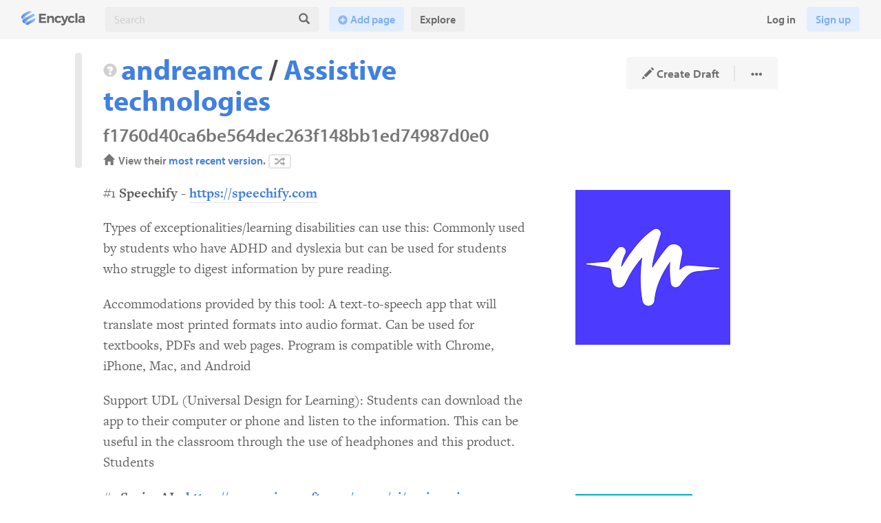

--- FILE ---
content_type: text/html
request_url: https://encycla.com/@andreamcc/Assistive_technologies/f1760d40ca6be564dec263f148bb1ed74987d0e0
body_size: 5110
content:
<!doctype html><html class="no-js" lang="">
<!-- Mirrored from encycla.com/@andreamcc/Assistive_technologies/f1760d40ca6be564dec263f148bb1ed74987d0e0 by HTTrack Website Copier/3.x [XR&CO'2014], Mon, 03 Jun 2024 01:54:04 GMT -->
<!-- Added by HTTrack --><meta http-equiv="content-type" content="text/html;charset=utf-8" /><!-- /Added by HTTrack -->
<base href="/" />
<head><meta charset="utf-8"><meta name="description" content=""><meta name="viewport" content="width=device-width, initial-scale=1"><meta name="twitter:card" content="summary_large_image"><meta name="twitter:site" content="@encycla"><meta name="twitter:title" content="Assistive technologies"><meta name="twitter:description" content="#1 Speechify - https://speechify.com Types of exceptionalities/learning disabilities can use this: Commonly used by students who have ADHD and dyslexia but can be used for students who struggle to ..."><meta property="og:type" content="website"><meta property="og:title" content="Assistive technologies"><meta property="og:image" content="https://media.encycla.com/a315baa2fcd075ee6d47cc39772e241c5f2b2a89_1440w_1.png"><title>Assistive technologies - Encycla</title><meta name="robots" content="noindex,nofollow"><link rel="apple-touch-icon" sizes="180x180" href="../../_static/images/app_icons/apple-touch-icon-0000000002.png"><link rel="icon" type="image/png" sizes="32x32" href="../../_static/images/app_icons/favicon-32x32-0000000002.png"><link rel="icon" type="image/png" sizes="16x16" href="../../_static/images/app_icons/favicon-16x16-0000000002.png"><link rel="manifest" href="../../_static/images/app_icons/site-0000000002.webmanifest"><link rel="mask-icon" href="../../_static/images/app_icons/safari-pinned-tab-0000000002.svg" color="#86b2f4"><link rel="shortcut icon" href="../../_static/images/app_icons/favicon.ico"><meta name="msapplication-TileColor" content="#2d89ef"><meta name="msapplication-config" content="../../_static/images/app_icons/browserconfig-0000000002.xml"><meta name="theme-color" content="#ffffff"><link rel="preload" href="../../_static/fonts/glyphicons-halflings-regular.woff2" as="font" type="font/woff2" crossorigin><!-- inject:css --><link rel="stylesheet" href="../../_static/styles/main-2751f8f4b0.css"/><!-- endinject --><!-- inject:common:js --><script src="../../_static/scripts/common-0d5daba259.js" defer></script><!-- endinject --><!-- inject:main:js --><script src="../../_static/scripts/main-5aaa844a2a.js" defer></script><!-- endinject --><script>var SHOTWELL_ENABLE_RAVEN=true;</script><script></script><script async defer data-domain="encycla.com" src="https://plausible.io/js/plausible.js"></script><!-- --><script id="json-data" type="application/json">{"current-user-id": null, "current-user-name": "", "current-user-gravatar-url": "", "debug-mode": false, "shotwell-topic": 1, "can-check-wp": "", "topic-title": "Assistive technologies", "topic-has-canonical": false, "repo-url-current-user-fork": "", "topic-url-suggestions": "/Assistive_technologies/_suggestions", "page-base-repo": true, "viewing-repo-id": 266, "viewing-branch-id": 0, "repo-owner-name": "andreamcc", "is-repo-canonical": false, "viewing-canonical-page": false, "viewing-main-branch": "", "draft-data": "", "suppress-suggesting-suggestion": "", "git-clone-command": "git clone https://encycla.com/@andreamcc/Assistive_technologies", "repo-url-drafts-list": "/@andreamcc/Assistive_technologies/_drafts", "maintainer-vouch-value": -1, "repo-url-edit-article": "/@andreamcc/Assistive_technologies/f1760d40ca6be564dec263f148bb1ed74987d0e0/_edit", "modal-to-show": "", "page-article-viewing": true}</script><script>window.shotwellData = JSON.parse(document.getElementById('json-data').textContent)</script></head><body> <!--[if lt IE 10]> <p class="browserupgrade">You are using an <strong>outdated</strong> browser. Please <a href="http://browsehappy.com/">upgrade your browser</a> to improve your experience.</p> <![endif]--> <nav class="navbar navbar-default"> <div class="container-fluid"> <div class="row"> <div class="container"> <div class="col-md-2"> <div class="row"> <!-- Brand and toggle get grouped for better mobile display --> <div class="navbar-header"> <button type="button" class="navbar-toggle collapsed" data-toggle="collapse" data-target="#bs-example-navbar-collapse-1" aria-expanded="false"> <span class="sr-only">Toggle navigation</span> <span class="icon-bar"></span> <span class="icon-bar"></span> <span class="icon-bar"></span> </button> <a class="navbar-brand" href="../../"><img src="../../_static/images/logo-0000000001.svg" alt="Encycla logo"/></a> </div> </div> </div> <!-- Collect the nav links, forms, and other content for toggling --> <div class="collapse navbar-collapse" id="bs-example-navbar-collapse-1"> <div class="col-md-12"> <div class="row"> <div class="nav-content"> <div class="nav-search-area"> <form class="navbar-form" role="search" action="https://encycla.com/_search/main" method="post"> <div class="input-group search-autocomplete-menu"> <input type="text" class="form-control" id="site-search" name="title" placeholder="Search" autocomplete="off"> <span class="input-group-btn custom-btn-positioning"> <button type="button" class="btn btn-default"> <span class="glyphicon glyphicon-search"></span> </button> </span> </div> <input type="submit" style="position: absolute; left: -9999px"> </form> <span class="add-page"><a href="../../_create_article" class="btn navbar-btn btn-cool-primary"><span class="add-icon glyphicon glyphicon-plus-sign"></span> Add page</a></span> <span class="explore-btn hidden-sm"><a href="../../_explore" class="btn navbar-btn btn-cool-default"> Explore</a></span> </div> <p class="navbar-right login-actions"> <a href="../../_account/login7547.html?next=/%40andreamcc/Assistive_technologies/f1760d40ca6be564dec263f148bb1ed74987d0e0" class="btn btn-transparent navbar-btn">Log in</a> <a href="../../_account/new" class="btn navbar-btn btn-cool-primary btn-signup">Sign up</a> </p> </div> </div> </div> </div> </div> </div> </div> </nav> <div class="container"> <div id="topic-content-app"></div> <div class="repo" id="repo-main"> <section class=""> <div class="row"> <div class="container-fluid"> <span class="page-header"> <div class="col-md-1 hidden-sm hidden-xs reputation-col"> <div class="maintainer-topic-reputation-widget-placeholder"> <div></div> </div> </div> <div class="col-md-8 col-xs-12 title-main"> <h1 class="row "> <span class="username-info-area"> <div class="user-reputation-display"> <span class="glyphicon glyphicon-question-sign"></span> </div> <a href="../../%40andreamcc" class="user-link" data-avatar-src="//www.gravatar.com/avatar/e5306375f97413b956e6fa1871d9709a?d=mm" data-vouch-status="0" data-username="andreamcc" data-full-name="Andrea McClenahan">andreamcc</a> </span> / <a href="../Assistive_technologies">Assistive technologies</a> <span class="article-sha small"> <a href="f1760d40ca6be564dec263f148bb1ed74987d0e0">f1760d40ca6be564dec263f148bb1ed74987d0e0</a></span> </h1> <div class="sub-title row"> <span class="repo-canonical-status-area"> <span class="glyphicon glyphicon-home" aria-hidden="true"></span> <span class="descriptive-text"> View their <a href="../Assistive_technologies">most recent version</a>. </span> </span> <span class="fork-info-area"> <a class="btn btn-transparent-on-white" href="../../Assistive_technologies/_pages" data-toggle="tooltip" data-placement="right" title="See other pages on this topic" data-delay='{ "show": 350, "hide": 50 }'><span class="glyphicon glyphicon-random"></span></a></a> </span> </div> <div class="row header-notice-area"> <div id="article-info-app"></div> </div> </div> </span> <div class="col-md-4 col-xs-12 page-actions"> <div class="row"> <div class="control-bar btn-group custom-btn-positioning " role="group" aria-label="page_actions" data-spy="affix" data-offset-top="100" data-offset-bottom="0"> <div class="maintainer-topic-reputation-widget-placeholder"> <div></div> </div> <a href="../../_account/redirected_new136f" class="btn btn-default " rel="nofollow"> <span class="glyphicon glyphicon-pencil" aria-hidden="true"></span> Create Draft </a> <span class="dropdown custom-btn-positioning main-action-is-draft"> <a href="#" class="btn btn-default" id="moreLabel" data-target="#" data-toggle="dropdown" role="button" aria-haspopup="true" aria-expanded="false"> <span class="glyphicon glyphicon-option-horizontal" aria-hidden="true"></span> </a> <ul class="dropdown-menu dropdown-menu-right" aria-labelledby="moreLabel"> <li class=""> <a href="@andreamcc/f1760d40ca6be564dec263f148bb1ed74987d0e0/_contributors"> <span class="glyphicon glyphicon-user" aria-hidden="true"></span>Contributors </a></li> <li class=""> <a href="_drafts"> <span class="glyphicon glyphicon-file" aria-hidden="true"></span>Drafts </a></li> <li><a href="../../Assistive_technologies/_suggestions"> <span class="glyphicon glyphicon-comment" aria-hidden="true"></span>Suggestions </a></li> <li><a href="../../Assistive_technologies/_pages"> <span class="glyphicon glyphicon-random" aria-hidden="true"></span>Pages </a></li> <li><a href="#" data-toggle="modal" data-target="#git-clone-info"> <span class="glyphicon glyphicon-save" aria-hidden="true"></span>Git Clone </a></li> </ul> </span> </div> </div> </div> </div> </div> <div id="repo-content"> <section class="page-content row"> <div class="container-fluid"> <div class="col-md-12"> <div id="shotwell-error" class="row alert alert-danger" role="alert" style="display: none"></div> <div class="row"> <div class="page-content-body"><figure><a href="f1760d40ca6be564dec263f148bb1ed74987d0e0/media_info/Unknown"><img data-original-src="media/Unknown.png" src="http://media.encycla.com/a315baa2fcd075ee6d47cc39772e241c5f2b2a89_1440w_1.png"></a></figure>
<p>#1 <strong>Speechify -&nbsp;<a href="https://speechify.com/" rel="noopener" target="_blank">https://speechify.com</a></strong></p>
<p>Types of exceptionalities/learning disabilities can use this: Commonly used by students who have ADHD and dyslexia but can be used for students who struggle to digest information by pure reading.</p>
<p>Accommodations provided by this tool: A text-to-speech app that will translate most printed formats into audio format. Can be used for textbooks, PDFs and web pages. Program is compatible with Chrome, iPhone, Mac, and Android</p>
<p>Support UDL (Universal Design for Learning): Students can download the app to their computer or phone and listen to the information. This can be useful in the classroom through the use of headphones and this product. Students&nbsp;&nbsp;</p>
<figure><a href="f1760d40ca6be564dec263f148bb1ed74987d0e0/media_info/Seeing-Ai-2"><img data-original-src="media/Seeing-Ai-2.png" src="http://media.encycla.com/55c9ea837ec1da438ae852dbb66b7de16dab9fe4_1440w_1.png"></a></figure>
<p>#2 <strong>SeeingAI -&nbsp;<a class="uri" href="https://www.microsoft.com/en-us/ai/seeing-ai" rel="noopener" target="_blank">https://www.microsoft.com/en-us/ai/seeing-ai</a></strong></p>
<p>Types of exceptionalities/learning disabilities can use this: Low-vision community, includes persons who blind or need accommodations for reading due to eye issues</p>
<p>Accommodations provided by this tool: An app that provides audio guidance for situations such as reading handwritten texts, currency, documents and text messages sent to the individual. It can also emits a sound that can identify items, people, and brightness of an environment.&nbsp;</p>
<p>Support UDL: This can be a great tool for visually impaired students to have access to information that requires quick visual ability. Students can learn how to use the program in a sheltered environment to prepare use in their day-to-day life.</p>
<p>#3 <strong>KURZWEIL 3000- <a href="../../www.kurzweil3000" title="www.kurzweil3000.com">www.kurzweil3000.com</a></strong></p>
<p><strong>Types of exceptionalities/learning disabilities can use this:</strong> Kurzweil 3000 is an adaptive assistance technology that promotes active learning.&nbsp; It is very helpful for students with learning disabilities of dyslexia and dysgraphia.&nbsp;&nbsp;</p>
<p><strong>Accommodations provided by this tool:</strong> Kurzweil 3000 has text-to-speech for reading fluency, open dyslexic fonts that help the students focus on the words and see text clearly.</p>
<p><strong>Support UDL:</strong> Supports students by making print and electronic material available to a broad spectrum of students.&nbsp; Software uses multi-sensory adding visual and auditory accessibility.</p>
<p>#4 <strong>Clicker</strong> - <a class="uri" href="https://www.cricksoft.com/us/clicker" rel="noopener" target="_blank">https://www.cricksoft.com/us/clicker</a></p>
<p><strong>Types of exceptionalities/learning disabilities can use this:</strong> Clicker helps students with dyslexia who suffer from writers block by providing point and click to words and phrases. Clicker also supports students with Down Syndrome</p>
<p><strong>Accommodations provided by this tool:</strong> Clicker provides students a chance to focus on language structure and concepts.&nbsp; Students can also work on developing listening and speaking skills.&nbsp;&nbsp;</p>
<p><strong>Support UDL:</strong>&nbsp;Clicker supports providing multiple means of representation, providing multiple means of action and expression, and provide multiple means of engagement.&nbsp; Teachers can customize ways to display the information, have options that define vocabulary and symbols, and options to use media for communication.</p>
<p>#5 Title - link/website</p>
<p>Types of exceptionalities/learning disabilities can use this:</p>
<p>Accommodations provided by this tool:</p>
<p>Support UDL:&nbsp;</p>
<p>#6 Title - link/website</p>
<p>Types of exceptionalities/learning disabilities can use this:</p>
<p>Accommodations provided by this tool:</p>
<p>Support UDL:&nbsp;</p>
<p>#7 Title - link/website</p>
<p>Types of exceptionalities/learning disabilities can use this:</p>
<p>Accommodations provided by this tool:</p>
<p>Support UDL:&nbsp;</p>
<p>#8 Title - link/website</p>
<p>Types of exceptionalities/learning disabilities can use this:</p>
<p>Accommodations provided by this tool:</p>
<p>Support UDL:&nbsp;</p>
<p>#9 Title - link/website</p>
<p>Types of exceptionalities/learning disabilities can use this:</p>
<p>Accommodations provided by this tool:</p>
<p>Support UDL:&nbsp;</p>
<p>#10 Title - link/website</p>
<p>Types of exceptionalities/learning disabilities can use this:</p>
<p>Accommodations provided by this tool:</p>
<p>Support UDL:&nbsp;</p>
<p>Click on the following link to be re-directed to an infographic about Assistive Technology on Common Classroom Technology Tools.</p>
<p>LINK - <a href="https://www.canva.com/design/DAFz_pyUyCM/4wfVyZMjGpY6DAkrh3Y8Ng/edit?utm_content=DAFz_pyUyCM&amp;utm_campaign=designshare&amp;utm_medium=link2&amp;utm_source=sharebutton" rel="noopener" target="_blank">CANVA</a></p></div> </div> </div> </div> </section> </div> </section> <section class="page-content-style row topic-base-footer"> <div class="container-fluid"> <div class="col-md-12"> <div class="row"> <div class="btn-group btn-group-justified custom-btn-positioning content-footer-actions" role="group" aria-label="Edit"> <a href="../../_account/redirected_new136f" class="btn btn-default btn-lg" rel="nofollow"> <span class="glyphicon glyphicon-pencil" aria-hidden="true"></span> Create Draft </a> </div> <div class="contributors-footer"> Contributed by <a href="../../%40andreamcc" class="contributor user-link" data-avatar-src="//www.gravatar.com/avatar/e5306375f97413b956e6fa1871d9709a?d=mm" data-vouch-status="0" data-username="andreamcc" data-full-name="Andrea McClenahan"> <img src="http://www.gravatar.com/avatar/e5306375f97413b956e6fa1871d9709a?d=mm&amp;size=80" class="img-circle avatar"/> </a> <a href="../../%40DFarrell" class="contributor user-link" data-avatar-src="//www.gravatar.com/avatar/9dd9a45cccd0511993d37418c15d02b3?d=mm" data-vouch-status="0" data-username="DFarrell" data-full-name=""> <img src="http://www.gravatar.com/avatar/9dd9a45cccd0511993d37418c15d02b3?d=mm&amp;size=80" class="img-circle avatar"/> </a> </div> </div> <div class="row"> <div class="licensing-footer"> <img src="../../_static/images/cc_footer-0000000001.png" height="30"/> <span> Except where otherwise noted, text content is licensed under a <a href="http://creativecommons.org/licenses/by-sa/3.0/" target="_blank" rel="noopener"> Creative Commons Attribution-ShareAlike License</a>. See <a href="../../Copyrights" target="_blank">copyright information</a>. </span> </div> </div> <div class="row"> <div id="git-clone-footer"> <pre><a href="#" data-toggle="modal" data-target="#git-clone-info"> <span class="glyphicon glyphicon-save" aria-hidden="true"></span> git clone https://encycla.com/@andreamcc/Assistive_technologies</a></pre> </div> </div> </div> </div> </section> </div> <div id="git-clone-info" class="modal fade in" tabindex="-1" role="dialog" aria-labelledby="git-clone-header"> <div class="modal-dialog" role="document"> <div class="modal-content"> <div class="modal-header"> <button type="button" class="close" data-dismiss="modal" aria-label="Close"><span aria-hidden="true">×</span></button> <h4 id="git-clone-header" class="modal-title">Git Clone</h4> </div> <div class="modal-body"> <p>To clone this page using <a href="https://git-scm.com/" target="_blank" rel="noopener">Git</a>:</p> <pre>git clone https://encycla.com/@andreamcc/Assistive_technologies</pre> </div> </div> </div> </div> </div> </body> 
<!-- Mirrored from encycla.com/@andreamcc/Assistive_technologies/f1760d40ca6be564dec263f148bb1ed74987d0e0 by HTTrack Website Copier/3.x [XR&CO'2014], Mon, 03 Jun 2024 01:54:10 GMT -->
</html>


--- FILE ---
content_type: text/css
request_url: https://encycla.com/_static/styles/main-2751f8f4b0.css
body_size: 41604
content:
/*!=======================================================
VERSION 10.6.2
=========================================================*//*!=========================================================
* bootstrap-slider.js
*
* Maintainers:
* Kyle Kemp
* - Twitter: @seiyria
* - Github: seiyria
* Rohit Kalkur
* - Twitter: @Rovolutionary
* - Github: rovolution
*
* =========================================================
*
* bootstrap-slider is released under the MIT License
* Copyright (c) 2019 Kyle Kemp, Rohit Kalkur, and contributors
*
* Permission is hereby granted, free of charge, to any person
* obtaining a copy of this software and associated documentation
* files (the "Software"), to deal in the Software without
* restriction, including without limitation the rights to use,
* copy, modify, merge, publish, distribute, sublicense, and/or sell
* copies of the Software, and to permit persons to whom the
* Software is furnished to do so, subject to the following
* conditions:
*
* The above copyright notice and this permission notice shall be
* included in all copies or substantial portions of the Software.
*
* THE SOFTWARE IS PROVIDED "AS IS", WITHOUT WARRANTY OF ANY KIND,
* EXPRESS OR IMPLIED, INCLUDING BUT NOT LIMITED TO THE WARRANTIES
* OF MERCHANTABILITY, FITNESS FOR A PARTICULAR PURPOSE AND
* NONINFRINGEMENT. IN NO EVENT SHALL THE AUTHORS OR COPYRIGHT
* HOLDERS BE LIABLE FOR ANY CLAIM, DAMAGES OR OTHER LIABILITY,
* WHETHER IN AN ACTION OF CONTRACT, TORT OR OTHERWISE, ARISING
* FROM, OUT OF OR IN CONNECTION WITH THE SOFTWARE OR THE USE OR
* OTHER DEALINGS IN THE SOFTWARE.
*
* =========================================================*/.slider-handle.custom::before,.slider-tick.custom::before{line-height:20px;font-size:20px;content:'\2605';color:#726204}.slider{display:inline-block;vertical-align:middle;position:relative}.slider.slider-horizontal{width:210px;height:20px}.slider.slider-horizontal .slider-track{height:10px;width:100%;margin-top:-5px;top:50%;left:0}.slider.slider-horizontal .slider-selection,.slider.slider-horizontal .slider-track-high,.slider.slider-horizontal .slider-track-low{height:100%;top:0;bottom:0}.slider.slider-horizontal .slider-handle,.slider.slider-horizontal .slider-tick{margin-left:-10px}.slider.slider-horizontal .slider-handle.triangle,.slider.slider-horizontal .slider-tick.triangle{position:relative;top:50%;transform:translateY(-50%);border-width:0 10px 10px;width:0;height:0;border-bottom-color:#2e6da4;margin-top:0}.slider.slider-horizontal .slider-tick-container{white-space:nowrap;position:absolute;top:0;left:0;width:100%}.slider.slider-horizontal.slider-rtl .slider-tick-container,.slider.slider-horizontal.slider-rtl .slider-track{left:initial;right:0}.slider.slider-horizontal .slider-tick-label-container{white-space:nowrap;margin-top:20px}.slider.slider-horizontal .slider-tick-label-container .slider-tick-label{padding-top:4px;display:inline-block;text-align:center}.slider .hide,.slider input{display:none}.slider.slider-horizontal .tooltip{transform:translateX(-50%)}.slider.slider-horizontal.slider-rtl .slider-handle,.slider.slider-horizontal.slider-rtl .slider-tick{margin-left:initial;margin-right:-10px}.slider.slider-horizontal.slider-rtl .tooltip{transform:translateX(50%)}.slider.slider-vertical{height:210px;width:20px}.slider.slider-vertical .slider-track{width:10px;height:100%;left:25%;top:0}.slider.slider-vertical .slider-selection{width:100%;left:0;top:0;bottom:0}.slider.slider-vertical .slider-track-high,.slider.slider-vertical .slider-track-low{width:100%;left:0;right:0}.slider.slider-vertical .slider-handle,.slider.slider-vertical .slider-tick{margin-top:-10px}.slider.slider-vertical .slider-handle.triangle,.slider.slider-vertical .slider-tick.triangle{border-width:10px 0 10px 10px;width:1px;height:1px;border-left-color:#2e6da4;border-right-color:#2e6da4;margin-left:0;margin-right:0}.slider-handle,.slider-tick{position:absolute;width:20px;height:20px}.slider.slider-vertical .slider-tick-label-container{white-space:nowrap}.slider.slider-vertical .slider-tick-label-container .slider-tick-label{padding-left:4px}.slider.slider-vertical .tooltip{transform:translateY(-50%)}.slider.slider-vertical.slider-rtl .slider-track{left:initial;right:25%}.slider.slider-vertical.slider-rtl .slider-selection{left:initial;right:0}.slider.slider-vertical.slider-rtl .slider-handle.triangle,.slider.slider-vertical.slider-rtl .slider-tick.triangle{border-width:10px 10px 10px 0}.slider.slider-vertical.slider-rtl .slider-tick-label-container .slider-tick-label{padding-left:initial;padding-right:4px}.slider.slider-disabled .slider-handle{background-image:linear-gradient(to bottom,#dfdfdf 0,#bebebe 100%);filter:progid:DXImageTransform.Microsoft.gradient(startColorstr='#ffdfdfdf',endColorstr='#ffbebebe',GradientType=0);background-repeat:repeat-x}.slider.slider-disabled .slider-track{background-image:linear-gradient(to bottom,#e5e5e5 0,#e9e9e9 100%);filter:progid:DXImageTransform.Microsoft.gradient(startColorstr='#ffe5e5e5',endColorstr='#ffe9e9e9',GradientType=0);background-repeat:repeat-x;cursor:not-allowed}.slider-handle:hover,.slider-tick,.slider-track{cursor:pointer}.slider .tooltip{pointer-events:none}.slider .tooltip.top{margin-top:-36px}.slider .tooltip-inner{white-space:nowrap;max-width:none}.slider-track{position:absolute;background-image:linear-gradient(to bottom,#f5f5f5 0,#f9f9f9 100%);filter:progid:DXImageTransform.Microsoft.gradient(startColorstr='#fff5f5f5',endColorstr='#fff9f9f9',GradientType=0);background-repeat:repeat-x;box-shadow:inset 0 1px 2px rgba(0,0,0,.1);border-radius:4px}.slider-selection{position:absolute;background-image:linear-gradient(to bottom,#f9f9f9 0,#f5f5f5 100%);filter:progid:DXImageTransform.Microsoft.gradient(startColorstr='#fff9f9f9',endColorstr='#fff5f5f5',GradientType=0);background-repeat:repeat-x;box-shadow:inset 0 -1px 0 rgba(0,0,0,.15);box-sizing:border-box;border-radius:4px}.slider-selection.tick-slider-selection{background-image:linear-gradient(to bottom,#8ac1ef 0,#82b3de 100%);filter:progid:DXImageTransform.Microsoft.gradient(startColorstr='#ff8ac1ef',endColorstr='#ff82b3de',GradientType=0);background-repeat:repeat-x}.slider-track-high,.slider-track-low{position:absolute;background:0 0;box-sizing:border-box;border-radius:4px}.slider-handle{top:0;background-color:#337ab7;background-image:linear-gradient(to bottom,#337ab7 0,#2e6da4 100%);filter:progid:DXImageTransform.Microsoft.gradient(startColorstr='#ff337ab7',endColorstr='#ff2e6da4',GradientType=0);background-repeat:repeat-x;filter:none;box-shadow:inset 0 1px 0 rgba(255,255,255,.2),0 1px 2px rgba(0,0,0,.05);border:0 solid transparent}.slider-handle.round{border-radius:50%}.slider-handle.custom,.slider-handle.triangle{background:0 0}.slider-tick{background-image:linear-gradient(to bottom,#f9f9f9 0,#f5f5f5 100%);filter:progid:DXImageTransform.Microsoft.gradient(startColorstr='#fff9f9f9',endColorstr='#fff5f5f5',GradientType=0);background-repeat:repeat-x;box-shadow:inset 0 -1px 0 rgba(0,0,0,.15);box-sizing:border-box;filter:none;opacity:.8;border:0 solid transparent}.slider-tick.round{border-radius:50%}.slider-tick.custom,.slider-tick.triangle{background:0 0}.slider-tick.in-selection{background-image:linear-gradient(to bottom,#8ac1ef 0,#82b3de 100%);filter:progid:DXImageTransform.Microsoft.gradient(startColorstr='#ff8ac1ef',endColorstr='#ff82b3de',GradientType=0);background-repeat:repeat-x;opacity:1}.swl-editor-anchor-preview,.swl-editor-toolbar{font-family:helvetica neue,Helvetica,Arial,sans-serif;font-size:16px;z-index:2000}@keyframes swl-editor-image-loading{0%{transform:scale(0)}100%{transform:scale(1)}}@keyframes swl-editor-pop-upwards{0%{opacity:0;transform:matrix(.97,0,0,1,0,12)}20%{opacity:.7;transform:matrix(.99,0,0,1,0,2)}40%{opacity:1;transform:matrix(1,0,0,1,0,-1)}100%{transform:matrix(1,0,0,1,0,0)}}.swl-editor-anchor-preview{left:0;line-height:1.4;max-width:280px;position:absolute;text-align:center;top:0;word-break:break-all;word-wrap:break-word;visibility:hidden}.swl-editor-anchor-preview a{color:#fff;display:inline-block;margin:5px 5px 10px}.swl-editor-placeholder-relative:after,.swl-editor-placeholder:after{content:attr(data-placeholder)!important;white-space:pre;padding:inherit;margin:inherit;font-style:italic}.swl-editor-anchor-preview-active{visibility:visible}.swl-editor-dragover{background:#ddd}.swl-editor-image-loading{animation:swl-editor-image-loading 1s infinite ease-in-out;background-color:#333;border-radius:100%;display:inline-block;height:40px;width:40px}.swl-editor-placeholder{position:relative}.swl-editor-placeholder:after{position:absolute;left:0;top:0}.swl-editor-placeholder-relative,.swl-editor-placeholder-relative:after{position:relative}.swl-toolbar-arrow-over:before,.swl-toolbar-arrow-under:after{border-style:solid;content:'';display:block;height:0;left:50%;margin-left:-8px;position:absolute;width:0}.swl-toolbar-arrow-under:after{border-width:8px 8px 0}.swl-toolbar-arrow-over:before{border-width:0 8px 8px;top:-8px}.swl-editor-toolbar{left:0;position:absolute;top:0;visibility:hidden}.swl-editor-toolbar ul{margin:0;padding:0}.swl-editor-toolbar li{float:left;list-style:none;margin:0;padding:0}.swl-editor-toolbar li button{box-sizing:border-box;cursor:pointer;display:block;font-size:14px;line-height:1.33;margin:0;padding:15px;text-decoration:none}.swl-editor-toolbar li button:focus{outline:0}.swl-editor-toolbar li .swl-editor-action-underline{text-decoration:underline}.swl-editor-toolbar li .swl-editor-action-pre{font-family:Consolas,liberation mono,Menlo,Courier,monospace;font-size:12px;font-weight:100;padding:15px 0}.swl-editor-toolbar-active{visibility:visible}.swl-editor-sticky-toolbar{position:fixed;top:1px}.swl-editor-relative-toolbar{position:relative}.swl-editor-toolbar-active.swl-editor-stalker-toolbar{animation:swl-editor-pop-upwards 160ms forwards linear}.swl-editor-action-bold{font-weight:bolder}.swl-editor-action-italic{font-style:italic}.swl-editor-toolbar-form{display:none}.swl-editor-toolbar-form a,.swl-editor-toolbar-form input{font-family:helvetica neue,Helvetica,Arial,sans-serif}.swl-editor-toolbar-form .swl-editor-toolbar-form-row{line-height:14px;margin-left:5px;padding-bottom:5px}.swl-editor-toolbar-form .swl-editor-toolbar-input,.swl-editor-toolbar-form label{border:none;box-sizing:border-box;font-size:14px;margin:0;padding:6px;width:316px;display:inline-block}.swl-editor-toolbar-form .swl-editor-toolbar-input:focus,.swl-editor-toolbar-form label:focus{-webkit-appearance:none;appearance:none;border:none;box-shadow:none;outline:0}.swl-editor-toolbar-form a{display:inline-block;font-size:24px;font-weight:bolder;margin:0 10px;text-decoration:none}.swl-editor-toolbar-form-active{display:block}.swl-editor-toolbar-actions:after{clear:both;content:"";display:table}.swl-editor-element{word-wrap:break-word;min-height:30px}.swl-editor-element img{max-width:100%}.swl-editor-element sub{vertical-align:sub}.swl-editor-element sup{vertical-align:super}.swl-editor-hidden{display:none}/*!* swl-editor-insert-plugin v2.1.1 -
*
*
*
* Copyright (c) 2014 Pavel Linkesch (http://linkesch.com)
* Released under the MIT license*/.swl-insert-images figure,.swlInsert figure{margin:0;display:block}.swl-insert-images figure img,.swlInsert figure img{max-width:100%;margin-top:1em;vertical-align:top}.swl-insert-images figure:first-child img,.swlInsert figure:first-child img{margin-top:0}.swl-insert-images-left.swlInsert,.swl-insert-images.swl-insert-images-left,.swlInsert.small{max-width:33.33%;float:left;margin:0 30px 20px 0}.swl-insert-images-right.swlInsert,.swl-insert-images.swl-insert-images-right{max-width:33.33%;float:right;margin:0 0 20px 30px}.swl-insert-images-grid.swlInsert,.swl-insert-images.swl-insert-images-grid{display:flex;flex-wrap:wrap;align-items:flex-start;justify-content:center;margin:.5em -.5em}.swl-insert-images-grid.swlInsert figure,.swl-insert-images.swl-insert-images-grid figure{width:33.33%;display:inline-block}.swl-insert-images-grid.swlInsert figure img,.swl-insert-images.swl-insert-images-grid figure img{max-width:calc(100% - 1em);margin:.5em}.swl-insert-embeds,.swlInsert-embeds{text-align:center;margin:1em 0;position:relative}.swl-insert-embeds div,.swl-insert-embeds iframe,.swlInsert-embeds div,.swlInsert-embeds iframe{margin:0 auto!important}.swl-insert-embeds-left.swlInsert-embeds,.swl-insert-embeds.swl-insert-embeds-left{width:33.33%;float:left;margin:0 30px 20px 0}.swl-insert-embeds-right.swlInsert-embeds,.swl-insert-embeds.swl-insert-embeds-right{width:33.33%;float:right;margin:0 0 20px 30px}.swl-insert-embeds figure,.swl-insert-images figure,.swlInsert figure,.swlInsert-embeds figure{position:relative}.swl-insert-embeds figure figcaption,.swl-insert-images figure figcaption,.swlInsert figure figcaption,.swlInsert-embeds figure figcaption{position:relative;z-index:1;display:block;text-align:center;margin:10px 0;color:#ccc;font-size:.8em;font-style:italic;outline:transparent solid 0}.swl-editor-insert-plugin,.swl-editor-insert-plugin:focus,.swl-insert-embeds figure figcaption:focus,.swl-insert-images figure figcaption:focus,.swlInsert figure figcaption:focus,.swlInsert-embeds figure figcaption:focus{outline:transparent solid 0}.swl-insert-embeds-selected .swl-insert-embed,.swl-insert-image-active{outline:#000 solid 2px}.swl-editor-insert-plugin .clearfix:after,.swl-editor-insert-plugin .clearfix:before,.swl-editor-insert-plugin:after,.swl-editor-insert-plugin:before{content:" ";display:table;clear:both}.swl-editor-insert-plugin progress{display:block;margin:1em auto}.swl-editor-insert-plugin .hide{display:none}.swl-editor-insert-plugin.swl-editor-placeholder:after{padding:1em 0}.swl-editor-insert-plugin .swl-insert-buttons{position:absolute;color:#ddd;font-size:.9em}.swl-editor-insert-plugin .swl-insert-buttons a{text-decoration:underline;cursor:pointer}.swl-editor-insert-plugin .swl-insert-buttons .swl-insert-buttons-show{box-sizing:border-box;display:block;width:32px;height:32px;margin-top:-5px;border-radius:20px;border:1px solid;font-size:25px;line-height:28px;text-align:center;text-decoration:none;background:#fff;transform:rotate(0);transition:transform .1s}.swl-editor-insert-plugin .swl-insert-buttons .swl-insert-buttons-show.swl-insert-buttons-rotate{transition:transform 250ms;transform:rotate(45deg)}.swl-editor-insert-plugin .swl-insert-buttons .swl-insert-buttons-addons{margin:0;padding:0;list-style:none;display:none;position:relative;z-index:2;left:55px;top:-32px}.swl-editor-insert-plugin .swl-insert-buttons .swl-insert-buttons-addons li{display:inline-block;background-color:#fff}.swl-editor-insert-plugin .swl-insert-buttons .swl-insert-buttons-addons li a{box-sizing:border-box;display:inline-block;margin:0 5px;width:32px;height:32px;border-radius:20px;border:1px solid;font-size:20px;line-height:28px;text-align:center}.swl-insert-embeds-toolbar,.swl-insert-images-toolbar{display:none}.swl-editor-insert-plugin .swl-insert-buttons .swl-insert-buttons-addons li a .fa{font-size:15px}.swl-insert-caption-placeholder{position:relative}.swl-insert-caption-placeholder:after{position:absolute;top:0;left:0;width:100%;text-align:center;content:attr(data-placeholder)}.dragging{cursor:move}.swl-insert-images,.swlInsert{text-align:center;margin:1em 0}.swl-insert-images .dragged,.swlInsert .dragged{position:absolute;top:0;opacity:.5;z-index:2000}.swl-insert-images .placeholder,.swlInsert .placeholder{position:relative;margin:0;padding:0;border:none}.swl-insert-images .swl-insert-images-progress,.swlInsert .swl-insert-images-progress{position:absolute;width:100%;height:100%;top:0;right:0;background:rgba(255,255,255,.4)}.swl-insert-embeds-input{position:relative;color:#ccc;z-index:1;text-align:left}.swl-insert-embeds-placeholder{position:relative}.swl-insert-embeds-placeholder:after{position:absolute;top:0;left:0;content:attr(data-placeholder);color:#ccc}.swl-insert-embeds .swl-insert-embeds-overlay,.swlInsert-embeds .swl-insert-embeds-overlay{position:absolute;width:100%;height:100%;top:0;left:0}/*!* Load Awesome v1.1.0 (http://github.danielcardoso.net/load-awesome/)
* Copyright 2015 Daniel Cardoso <@DanielCardoso>
* Licensed under MIT*/.la-ball-scale-pulse,.la-ball-scale-pulse>div{position:relative;box-sizing:border-box}.la-ball-scale-pulse{display:block;font-size:0;color:#fff;width:32px;height:32px}.la-ball-scale-pulse.la-dark{color:#333}.la-ball-scale-pulse>div{display:inline-block;float:none;background-color:currentColor;border:0 solid currentColor;position:absolute;top:0;left:0;width:32px;height:32px;border-radius:100%;opacity:.5;animation:ball-scale-pulse 2s infinite ease-in-out}.la-ball-scale-pulse>div:last-child{animation-delay:-1s}.la-ball-scale-pulse.la-sm,.la-ball-scale-pulse.la-sm>div{width:16px;height:16px}.la-ball-scale-pulse.la-2x,.la-ball-scale-pulse.la-2x>div{width:64px;height:64px}.la-ball-scale-pulse.la-3x,.la-ball-scale-pulse.la-3x>div{width:96px;height:96px}@keyframes ball-scale-pulse{0%,100%{transform:scale(0)}50%{transform:scale(1)}}@charset "UTF-8";@font-face{font-family:myriad-pro;src:url(https://use.typekit.net/af/1b1b1e/00000000000000000001709e/27/l?primer=7cdcb44be4a7db8877ffa5c0007b8dd865b3bbc383831fe2ea177f62257a9191&amp;fvd=n7&amp;v=3) format("woff2"),url(https://use.typekit.net/af/1b1b1e/00000000000000000001709e/27/d?primer=7cdcb44be4a7db8877ffa5c0007b8dd865b3bbc383831fe2ea177f62257a9191&fvd=n7&v=3) format("woff"),url(https://use.typekit.net/af/1b1b1e/00000000000000000001709e/27/a?primer=7cdcb44be4a7db8877ffa5c0007b8dd865b3bbc383831fe2ea177f62257a9191&fvd=n7&v=3) format("opentype");font-display:swap;font-style:normal;font-weight:700}@font-face{font-family:myriad-pro;src:url(https://use.typekit.net/af/cafa63/00000000000000000001709a/27/l?primer=7cdcb44be4a7db8877ffa5c0007b8dd865b3bbc383831fe2ea177f62257a9191&fvd=n4&v=3) format("woff2"),url(https://use.typekit.net/af/cafa63/00000000000000000001709a/27/d?primer=7cdcb44be4a7db8877ffa5c0007b8dd865b3bbc383831fe2ea177f62257a9191&fvd=n4&v=3) format("woff"),url(https://use.typekit.net/af/cafa63/00000000000000000001709a/27/a?primer=7cdcb44be4a7db8877ffa5c0007b8dd865b3bbc383831fe2ea177f62257a9191&fvd=n4&v=3) format("opentype");font-display:swap;font-style:normal;font-weight:400}@font-face{font-family:myriad-pro;src:url(https://use.typekit.net/af/80c5d0/00000000000000000001709c/27/l?primer=7cdcb44be4a7db8877ffa5c0007b8dd865b3bbc383831fe2ea177f62257a9191&fvd=n6&v=3) format("woff2"),url(https://use.typekit.net/af/80c5d0/00000000000000000001709c/27/d?primer=7cdcb44be4a7db8877ffa5c0007b8dd865b3bbc383831fe2ea177f62257a9191&fvd=n6&v=3) format("woff"),url(https://use.typekit.net/af/80c5d0/00000000000000000001709c/27/a?primer=7cdcb44be4a7db8877ffa5c0007b8dd865b3bbc383831fe2ea177f62257a9191&fvd=n6&v=3) format("opentype");font-display:swap;font-style:normal;font-weight:600}@font-face{font-family:freight-text-pro;src:url(https://use.typekit.net/af/ac6334/000000000000000000012059/27/l?primer=7cdcb44be4a7db8877ffa5c0007b8dd865b3bbc383831fe2ea177f62257a9191&fvd=n4&v=3) format("woff2"),url(https://use.typekit.net/af/ac6334/000000000000000000012059/27/d?primer=7cdcb44be4a7db8877ffa5c0007b8dd865b3bbc383831fe2ea177f62257a9191&fvd=n4&v=3) format("woff"),url(https://use.typekit.net/af/ac6334/000000000000000000012059/27/a?primer=7cdcb44be4a7db8877ffa5c0007b8dd865b3bbc383831fe2ea177f62257a9191&fvd=n4&v=3) format("opentype");font-display:swap;font-style:normal;font-weight:400}@font-face{font-family:freight-text-pro;src:url(https://use.typekit.net/af/5464d5/00000000000000000001205a/27/l?primer=7cdcb44be4a7db8877ffa5c0007b8dd865b3bbc383831fe2ea177f62257a9191&fvd=i4&v=3) format("woff2"),url(https://use.typekit.net/af/5464d5/00000000000000000001205a/27/d?primer=7cdcb44be4a7db8877ffa5c0007b8dd865b3bbc383831fe2ea177f62257a9191&fvd=i4&v=3) format("woff"),url(https://use.typekit.net/af/5464d5/00000000000000000001205a/27/a?primer=7cdcb44be4a7db8877ffa5c0007b8dd865b3bbc383831fe2ea177f62257a9191&fvd=i4&v=3) format("opentype");font-display:swap;font-style:italic;font-weight:400}@font-face{font-family:freight-text-pro;src:url(https://use.typekit.net/af/04ec74/00000000000000000001205b/27/l?primer=7cdcb44be4a7db8877ffa5c0007b8dd865b3bbc383831fe2ea177f62257a9191&fvd=n7&v=3) format("woff2"),url(https://use.typekit.net/af/04ec74/00000000000000000001205b/27/d?primer=7cdcb44be4a7db8877ffa5c0007b8dd865b3bbc383831fe2ea177f62257a9191&fvd=n7&v=3) format("woff"),url(https://use.typekit.net/af/04ec74/00000000000000000001205b/27/a?primer=7cdcb44be4a7db8877ffa5c0007b8dd865b3bbc383831fe2ea177f62257a9191&fvd=n7&v=3) format("opentype");font-display:swap;font-style:normal;font-weight:700}@font-face{font-family:freight-text-pro;src:url(https://use.typekit.net/af/8cf83d/00000000000000000001205c/27/l?primer=7cdcb44be4a7db8877ffa5c0007b8dd865b3bbc383831fe2ea177f62257a9191&fvd=i7&v=3) format("woff2"),url(https://use.typekit.net/af/8cf83d/00000000000000000001205c/27/d?primer=7cdcb44be4a7db8877ffa5c0007b8dd865b3bbc383831fe2ea177f62257a9191&fvd=i7&v=3) format("woff"),url(https://use.typekit.net/af/8cf83d/00000000000000000001205c/27/a?primer=7cdcb44be4a7db8877ffa5c0007b8dd865b3bbc383831fe2ea177f62257a9191&fvd=i7&v=3) format("opentype");font-display:swap;font-style:italic;font-weight:700}.tk-myriad-pro{font-family:myriad-pro,sans-serif}.tk-freight-text-pro{font-family:freight-text-pro,sans-serif}.swl-toolbar-arrow-under:after{border-color:#4e79ba transparent transparent;top:60px;border-width:12px 11px 8px 10px!important}.swl-toolbar-arrow-over:before{border-color:transparent transparent #6ca7ff}.swl-editor-toolbar{background-color:#6ca7ff;border:none;border-bottom:3px solid #4e79ba;z-index:1000;border-radius:4px}.swl-editor-toolbar li button{background-color:transparent;border:none;border-radius:0;box-sizing:border-box;color:#efefef;height:60px;min-width:60px;transition:background-color .1s ease-in,color .1s ease-in}.swl-editor-toolbar li .swl-editor-button-last,.swl-insert-embeds-toolbar button[data-action=right].swl-editor-button-active,.swl-insert-embeds-toolbar button[data-action=right]:hover,.swl-insert-images-toolbar button[data-action=right].swl-editor-button-active,.swl-insert-images-toolbar button[data-action=right]:hover{border-top-right-radius:4px;border-bottom-right-radius:4px}.swl-editor-toolbar li .swl-editor-button-first,.swl-insert-embeds-toolbar button[data-action=wide].swl-editor-button-active,.swl-insert-embeds-toolbar button[data-action=wide]:hover,.swl-insert-images-toolbar button[data-action=wide].swl-editor-button-active,.swl-insert-images-toolbar button[data-action=wide]:hover{border-top-left-radius:4px;border-bottom-left-radius:4px}.swl-editor-toolbar li button:hover{background-color:#5398ff;color:#fff}.swl-editor-toolbar li .swl-editor-button-last{border-right:none}.swl-editor-toolbar li .swl-editor-button-active{background-color:#3989ff;color:#fff}.swl-editor-toolbar-form{background:#6ca7ff;border-radius:4px;color:#fff}.swl-editor-toolbar-form .swl-editor-toolbar-input{background:#6ca7ff;color:#fff;height:60px}.swl-editor-toolbar-form .swl-editor-toolbar-input::-webkit-input-placeholder{color:rgba(255,255,255,.4)}.swl-editor-toolbar-form .swl-editor-toolbar-input:-moz-placeholder{color:rgba(255,255,255,.4)}.swl-editor-toolbar-form .swl-editor-toolbar-input::-moz-placeholder{color:rgba(255,255,255,.4)}.swl-editor-toolbar-form .swl-editor-toolbar-input:-ms-input-placeholder{color:rgba(255,255,255,.4)}.swl-editor-toolbar-form a{color:#fff}.swl-editor-toolbar-anchor-preview{background:#6ca7ff;border-radius:4px;color:#fff}.swl-editor-placeholder:after{color:#4e88de}.swl-editor-action[data-action=left],.swl-editor-action[data-action=grid],.swl-editor-action[data-action=remove],.swl-insert-images-toolbar2{display:none!important}.swl-insert-images-toolbar{z-index:1000}.swl-editor-insert-plugin .clearfix:before,.swl-editor-insert-plugin:before{display:none}.swl-editor-insert-plugin .clearfix:after,.swl-editor-insert-plugin.swl-editor-placeholder:after,.swl-editor-insert-plugin:after{padding:0;margin:0}.swl-insert-buttons{margin-left:-80px}.swl-insert-buttons .swl-insert-buttons-show{border:3px solid #c7c7c7!important;background-color:none;color:#fff!important;margin-top:-1px!important}.swl-insert-buttons .swl-insert-buttons-show:before{color:#c7c7c7;content:"\e080";font-family:glyphicons halflings;font-weight:400;display:inline-block;font-size:14px;position:absolute;margin-top:-2px;margin-left:-1px}.swl-insert-buttons .swl-insert-buttons-addons{background-color:#fff!important;margin-left:18px!important;padding-top:1px!important;padding-bottom:1px!important;margin-top:-2px!important}.swl-insert-buttons .swl-insert-buttons-addons li{margin:0!important;padding:0!important}.swl-insert-buttons .swl-insert-buttons-addons[style]{background-color:#fff!important}.swl-insert-buttons .swl-insert-action{border:3px solid #c7c7c7!important;background-color:#fff;color:#c7c7c7;line-height:1!important}.swl-insert-buttons .swl-insert-action .glyphicon{top:auto!important;left:auto!important;font-size:14px;position:absolute;margin-left:-7px;margin-top:5px;-webkit-font-smoothing:subpixel-antialiased!important;-moz-osx-font-smoothing:auto!important}.swl-insert-buttons .swl-insert-action .glyphicon.glyphicon-film{margin-left:-6.5px}body:not(:-moz-handler-blocked) .swl-insert-buttons .swl-insert-action .glyphicon{margin-left:-7px}.swl-insert-buttons-addons .glyphicon{font-size:16px}.swl-insert-embeds-selected .swl-insert-embed,.swl-insert-image-active{outline:#2e6dcc solid 3px;outline-offset:-3px}.swl-editor-toolbar-input.tt-input{vertical-align:inherit!important}.swl-editor-anchor-preview{font-family:myriad-pro,lucida grande,lucida sans unicode,lucida sans,Geneva,Verdana,sans-serif;font-weight:700;font-size:15px;z-index:2}.swl-editor-anchor-preview a{color:#fff;margin:6px 10px 7px}.swl-editor-anchor-preview a:hover{color:#fff}.swl-editor-anchor-preview a:after{display:inline-block;float:right;font-size:12px;margin-top:3px;padding-left:5px;-webkit-font-smoothing:antialiased;-moz-osx-font-smoothing:grayscale;font-family:glyphicons halflings;content:"\270f"}.swl-editor-toolbar-form,.swl-editor-toolbar-form input[type=text]{font-family:myriad-pro,lucida grande,lucida sans unicode,lucida sans,Geneva,Verdana,sans-serif}.swl-editor-toolbar-form{height:60px;font-weight:700}.swl-editor-toolbar-form input[type=text]{background-color:#4e95ff;font-size:15.5px;height:auto;margin-top:10px;margin-left:11px;padding-top:9px;padding-bottom:9px;color:#efefef}.swl-editor-toolbar-form .swl-editor-toolbar-close{display:none}.swl-editor-action b,.swl-editor-action-orderedlist b .glyphicon{display:inline-block;line-height:1}.swl-editor-toolbar-form .swl-editor-toolbar-save{font-size:17px;margin-left:11px;margin-right:15px}.swl-editor-toolbar-form.search-autocomplete-menu .tt-menu.tt-open{border-top:1px solid #6ca7ff;margin-top:0}.swl-editor-toolbar-form.search-autocomplete-menu .tt-dataset{border:1px solid #ddd;border-top:none}.swl-editor-toolbar-form.search-autocomplete-menu .tt-hint{color:rgba(255,255,255,.4)!important}.swl-editor-action b{vertical-align:middle}.swl-editor-action-quote b{font-family:freight-text-pro,Georgia,Cambria,times new roman,Times,serif;font-weight:700;font-size:32px;padding-top:5px}.swl-editor-action-anchor b{font-size:14px}.swl-editor-action-bold b{font-family:myriad-pro,lucida grande,lucida sans unicode,lucida sans,Geneva,Verdana,sans-serif;font-weight:700;font-size:20px}.swl-editor-action-italic b{font-family:freight-text-pro,Georgia,Cambria,times new roman,Times,serif;font-weight:700;font-size:20px}.swl-editor-action-h2 b,.swl-editor-action-h3 b,.swl-editor-action-unorderedlist b{font-family:myriad-pro,lucida grande,lucida sans unicode,lucida sans,Geneva,Verdana,sans-serif;font-weight:700;font-size:18px}.swl-editor-action-orderedlist div{position:relative}.swl-editor-action-orderedlist b{font-size:18px}.swl-editor-action-orderedlist b .numbers{position:absolute;margin-left:-2px;margin-top:1px;line-height:1;height:100%;width:5.44px;font-size:6.2px;z-index:1;background-color:#6ca7ff;-webkit-text-stroke:.1px;text-stroke:.1px;transition:background-color .1s ease-in,color .1s ease-in}.swl-editor-action-orderedlist.swl-editor-button-active .numbers{background-color:#3989ff}.swl-editor-action-orderedlist:hover .numbers{background-color:#5398ff!important}.swl-editor-action-indent b,.swl-editor-action-unindent b{margin-bottom:2px}.dragging a,.dragging a:link{cursor:move}.editable-min.form-control.swl-editor-placeholder>p:first-child,.page-content-body .editable.form-control.swl-editor-placeholder>p:first-child{margin-top:0;padding-top:0}.swl-insert-embeds-toolbar2{display:none!important}@keyframes swl-editor-pop-upwards{0%{opacity:0;transform:matrix(.97,0,0,1,0,13)}20%{opacity:.7;transform:matrix(.99,0,0,1,0,3)}40%{opacity:1;transform:matrix(1,0,0,1,0,-2)}70%{opacity:1;transform:matrix(1,0,0,1,0,0)}100%{opacity:1;transform:translate(0,0) rotateZ(.001deg)}}.swl-editor-toolbar-active.swl-editor-stalker-toolbar{animation:swl-editor-pop-upwards 190ms forwards linear}@charset "UTF-8";/*!* Bootstrap v3.3.5 (http://getbootstrap.com)
* Copyright 2011-2015 Twitter, Inc.
* Licensed under MIT (https://github.com/twbs/bootstrap/blob/master/LICENSE)
Our customized Shotwell Labs version.*//*!normalize.css v3.0.3 | MIT License | github.com/necolas/normalize.css*/hr,img{border:0}.glyphicon,body{-moz-osx-font-smoothing:grayscale}body,figure{margin:0}.btn-group>.btn-group,.btn-toolbar .btn,.btn-toolbar .btn-group,.btn-toolbar .input-group,.col-xs-1,.col-xs-10,.col-xs-11,.col-xs-12,.col-xs-2,.col-xs-3,.col-xs-4,.col-xs-5,.col-xs-6,.col-xs-7,.col-xs-8,.col-xs-9,.dropdown-menu{float:left}.img-responsive,.img-thumbnail,.table,label{max-width:100%}.navbar-fixed-bottom .navbar-collapse,.navbar-fixed-top .navbar-collapse,.pre-scrollable{max-height:340px}.progress-bar-striped-animated,.progress-bar.active,.progress.active .progress-bar{animation:progress-bar-stripes 2s linear infinite}html{font-family:sans-serif;-ms-text-size-adjust:100%;-webkit-text-size-adjust:100%}article,aside,details,figcaption,figure,footer,header,hgroup,main,menu,nav,section,summary{display:block}audio,canvas,progress,video{display:inline-block;vertical-align:baseline}audio:not([controls]){display:none;height:0}[hidden],template{display:none}a{background-color:transparent}a:active,a:hover{outline:0}b,optgroup,strong{font-weight:700}dfn{font-style:italic}h1{margin:.67em 0}mark{background:#ff0;color:#000}sub,sup{font-size:75%;line-height:0;position:relative;vertical-align:baseline}sup{top:-.5em}sub{bottom:-.25em}img{vertical-align:middle}svg:not(:root){overflow:hidden}hr{box-sizing:content-box;height:0}pre,textarea{overflow:auto}code,kbd,pre,samp{font-size:1em}button,input,optgroup,select,textarea{color:inherit;font:inherit;margin:0}.glyphicon,.popover,.tooltip,address{font-style:normal}button{overflow:visible}button,select{text-transform:none}button,html input[type=button],input[type=reset],input[type=submit]{-webkit-appearance:button;cursor:pointer}button[disabled],html input[disabled]{cursor:default}button::-moz-focus-inner,input::-moz-focus-inner{border:0;padding:0}input[type=checkbox],input[type=radio]{box-sizing:border-box;padding:0}input[type=number]::-webkit-inner-spin-button,input[type=number]::-webkit-outer-spin-button{height:auto}input[type=search]::-webkit-search-cancel-button,input[type=search]::-webkit-search-decoration{-webkit-appearance:none}table{border-collapse:collapse;border-spacing:0}td,th{padding:0}/*!Source: https://github.com/h5bp/html5-boilerplate/blob/master/src/css/main.css*/@media print{blockquote,img,pre,tr{page-break-inside:avoid}*,:after,:before{background:0 0!important;color:#000!important;box-shadow:none!important;text-shadow:none!important}a,a:visited{text-decoration:underline}a[href]:after{content:" (" attr(href) ")"}abbr[title]:after{content:" (" attr(title) ")"}a[href^="#"]:after,a[href^="javascript:"]:after{content:""}blockquote,pre{border:1px solid #999}thead{display:table-header-group}img{max-width:100%!important}h2,h3,p{orphans:3;widows:3}h2,h3{page-break-after:avoid}.navbar{display:none}.btn>.caret,.dropup>.btn>.caret{border-top-color:#000!important}.label{border:1px solid #000}.table{border-collapse:collapse!important}.table td,.table th{background-color:#fff!important}.table-bordered td,.table-bordered th{border:1px solid #ddd!important}}.btn,.btn-danger.active,.btn-danger:active,.btn-default.active,.btn-default:active,.btn-info.active,.btn-info:active,.btn-primary.active,.btn-primary:active,.btn-warning.active,.btn-warning:active,.btn.active,.btn:active,.dropdown-menu>.disabled>a:focus,.dropdown-menu>.disabled>a:hover,.form-control,.navbar-toggle,.open>.btn-danger.dropdown-toggle,.open>.btn-default.dropdown-toggle,.open>.btn-info.dropdown-toggle,.open>.btn-primary.dropdown-toggle,.open>.btn-warning.dropdown-toggle{background-image:none}.img-thumbnail,body{background-color:#fff}@font-face{font-family:glyphicons halflings;src:url(../fonts/glyphicons-halflings-regular.eot);src:url(../fonts/glyphicons-halflings-regular.eot?#iefix) format("embedded-opentype"),url(../fonts/glyphicons-halflings-regular.woff2) format("woff2"),url(../fonts/glyphicons-halflings-regular.woff) format("woff"),url(../fonts/glyphicons-halflings-regular.ttf) format("truetype"),url(../fonts/glyphicons-halflings-regular.svg#glyphicons_halflingsregular) format("svg")}.glyphicon{position:relative;top:1px;display:inline-block;font-family:glyphicons halflings;font-weight:400;line-height:1;-webkit-font-smoothing:antialiased}.glyphicon-asterisk:before{content:"\002a"}.glyphicon-plus:before{content:"\002b"}.glyphicon-eur:before,.glyphicon-euro:before{content:"\20ac"}.glyphicon-minus:before{content:"\2212"}.glyphicon-cloud:before{content:"\2601"}.glyphicon-envelope:before{content:"\2709"}.glyphicon-pencil:before{content:"\270f"}.glyphicon-glass:before{content:"\e001"}.glyphicon-music:before{content:"\e002"}.glyphicon-search:before{content:"\e003"}.glyphicon-heart:before{content:"\e005"}.glyphicon-star:before{content:"\e006"}.glyphicon-star-empty:before{content:"\e007"}.glyphicon-user:before{content:"\e008"}.glyphicon-film:before{content:"\e009"}.glyphicon-th-large:before{content:"\e010"}.glyphicon-th:before{content:"\e011"}.glyphicon-th-list:before{content:"\e012"}.glyphicon-ok:before{content:"\e013"}.glyphicon-remove:before{content:"\e014"}.glyphicon-zoom-in:before{content:"\e015"}.glyphicon-zoom-out:before{content:"\e016"}.glyphicon-off:before{content:"\e017"}.glyphicon-signal:before{content:"\e018"}.glyphicon-cog:before{content:"\e019"}.glyphicon-trash:before{content:"\e020"}.glyphicon-home:before{content:"\e021"}.glyphicon-file:before{content:"\e022"}.glyphicon-time:before{content:"\e023"}.glyphicon-road:before{content:"\e024"}.glyphicon-download-alt:before{content:"\e025"}.glyphicon-download:before{content:"\e026"}.glyphicon-upload:before{content:"\e027"}.glyphicon-inbox:before{content:"\e028"}.glyphicon-play-circle:before{content:"\e029"}.glyphicon-repeat:before{content:"\e030"}.glyphicon-refresh:before{content:"\e031"}.glyphicon-list-alt:before{content:"\e032"}.glyphicon-lock:before{content:"\e033"}.glyphicon-flag:before{content:"\e034"}.glyphicon-headphones:before{content:"\e035"}.glyphicon-volume-off:before{content:"\e036"}.glyphicon-volume-down:before{content:"\e037"}.glyphicon-volume-up:before{content:"\e038"}.glyphicon-qrcode:before{content:"\e039"}.glyphicon-barcode:before{content:"\e040"}.glyphicon-tag:before{content:"\e041"}.glyphicon-tags:before{content:"\e042"}.glyphicon-book:before{content:"\e043"}.glyphicon-bookmark:before{content:"\e044"}.glyphicon-print:before{content:"\e045"}.glyphicon-camera:before{content:"\e046"}.glyphicon-font:before{content:"\e047"}.glyphicon-bold:before{content:"\e048"}.glyphicon-italic:before{content:"\e049"}.glyphicon-text-height:before{content:"\e050"}.glyphicon-text-width:before{content:"\e051"}.glyphicon-align-left:before{content:"\e052"}.glyphicon-align-center:before{content:"\e053"}.glyphicon-align-right:before{content:"\e054"}.glyphicon-align-justify:before{content:"\e055"}.glyphicon-list:before{content:"\e056"}.glyphicon-indent-left:before{content:"\e057"}.glyphicon-indent-right:before{content:"\e058"}.glyphicon-facetime-video:before{content:"\e059"}.glyphicon-picture:before{content:"\e060"}.glyphicon-map-marker:before{content:"\e062"}.glyphicon-adjust:before{content:"\e063"}.glyphicon-tint:before{content:"\e064"}.glyphicon-edit:before{content:"\e065"}.glyphicon-share:before{content:"\e066"}.glyphicon-check:before{content:"\e067"}.glyphicon-move:before{content:"\e068"}.glyphicon-step-backward:before{content:"\e069"}.glyphicon-fast-backward:before{content:"\e070"}.glyphicon-backward:before{content:"\e071"}.glyphicon-play:before{content:"\e072"}.glyphicon-pause:before{content:"\e073"}.glyphicon-stop:before{content:"\e074"}.glyphicon-forward:before{content:"\e075"}.glyphicon-fast-forward:before{content:"\e076"}.glyphicon-step-forward:before{content:"\e077"}.glyphicon-eject:before{content:"\e078"}.glyphicon-chevron-left:before{content:"\e079"}.glyphicon-chevron-right:before{content:"\e080"}.glyphicon-plus-sign:before{content:"\e081"}.glyphicon-minus-sign:before{content:"\e082"}.glyphicon-remove-sign:before{content:"\e083"}.glyphicon-ok-sign:before{content:"\e084"}.glyphicon-question-sign:before{content:"\e085"}.glyphicon-info-sign:before{content:"\e086"}.glyphicon-screenshot:before{content:"\e087"}.glyphicon-remove-circle:before{content:"\e088"}.glyphicon-ok-circle:before{content:"\e089"}.glyphicon-ban-circle:before{content:"\e090"}.glyphicon-arrow-left:before{content:"\e091"}.glyphicon-arrow-right:before{content:"\e092"}.glyphicon-arrow-up:before{content:"\e093"}.glyphicon-arrow-down:before{content:"\e094"}.glyphicon-share-alt:before{content:"\e095"}.glyphicon-resize-full:before{content:"\e096"}.glyphicon-resize-small:before{content:"\e097"}.glyphicon-exclamation-sign:before{content:"\e101"}.glyphicon-gift:before{content:"\e102"}.glyphicon-leaf:before{content:"\e103"}.glyphicon-fire:before{content:"\e104"}.glyphicon-eye-open:before{content:"\e105"}.glyphicon-eye-close:before{content:"\e106"}.glyphicon-warning-sign:before{content:"\e107"}.glyphicon-plane:before{content:"\e108"}.glyphicon-calendar:before{content:"\e109"}.glyphicon-random:before{content:"\e110"}.glyphicon-comment:before{content:"\e111"}.glyphicon-magnet:before{content:"\e112"}.glyphicon-chevron-up:before{content:"\e113"}.glyphicon-chevron-down:before{content:"\e114"}.glyphicon-retweet:before{content:"\e115"}.glyphicon-shopping-cart:before{content:"\e116"}.glyphicon-folder-close:before{content:"\e117"}.glyphicon-folder-open:before{content:"\e118"}.glyphicon-resize-vertical:before{content:"\e119"}.glyphicon-resize-horizontal:before{content:"\e120"}.glyphicon-hdd:before{content:"\e121"}.glyphicon-bullhorn:before{content:"\e122"}.glyphicon-bell:before{content:"\e123"}.glyphicon-certificate:before{content:"\e124"}.glyphicon-thumbs-up:before{content:"\e125"}.glyphicon-thumbs-down:before{content:"\e126"}.glyphicon-hand-right:before{content:"\e127"}.glyphicon-hand-left:before{content:"\e128"}.glyphicon-hand-up:before{content:"\e129"}.glyphicon-hand-down:before{content:"\e130"}.glyphicon-circle-arrow-right:before{content:"\e131"}.glyphicon-circle-arrow-left:before{content:"\e132"}.glyphicon-circle-arrow-up:before{content:"\e133"}.glyphicon-circle-arrow-down:before{content:"\e134"}.glyphicon-globe:before{content:"\e135"}.glyphicon-wrench:before{content:"\e136"}.glyphicon-tasks:before{content:"\e137"}.glyphicon-filter:before{content:"\e138"}.glyphicon-briefcase:before{content:"\e139"}.glyphicon-fullscreen:before{content:"\e140"}.glyphicon-dashboard:before{content:"\e141"}.glyphicon-paperclip:before{content:"\e142"}.glyphicon-heart-empty:before{content:"\e143"}.glyphicon-link:before{content:"\e144"}.glyphicon-phone:before{content:"\e145"}.glyphicon-pushpin:before{content:"\e146"}.glyphicon-usd:before{content:"\e148"}.glyphicon-gbp:before{content:"\e149"}.glyphicon-sort:before{content:"\e150"}.glyphicon-sort-by-alphabet:before{content:"\e151"}.glyphicon-sort-by-alphabet-alt:before{content:"\e152"}.glyphicon-sort-by-order:before{content:"\e153"}.glyphicon-sort-by-order-alt:before{content:"\e154"}.glyphicon-sort-by-attributes:before{content:"\e155"}.glyphicon-sort-by-attributes-alt:before{content:"\e156"}.glyphicon-unchecked:before{content:"\e157"}.glyphicon-expand:before{content:"\e158"}.glyphicon-collapse-down:before{content:"\e159"}.glyphicon-collapse-up:before{content:"\e160"}.glyphicon-log-in:before{content:"\e161"}.glyphicon-flash:before{content:"\e162"}.glyphicon-log-out:before{content:"\e163"}.glyphicon-new-window:before{content:"\e164"}.glyphicon-record:before{content:"\e165"}.glyphicon-save:before{content:"\e166"}.glyphicon-open:before{content:"\e167"}.glyphicon-saved:before{content:"\e168"}.glyphicon-import:before{content:"\e169"}.glyphicon-export:before{content:"\e170"}.glyphicon-send:before{content:"\e171"}.glyphicon-floppy-disk:before{content:"\e172"}.glyphicon-floppy-saved:before{content:"\e173"}.glyphicon-floppy-remove:before{content:"\e174"}.glyphicon-floppy-save:before{content:"\e175"}.glyphicon-floppy-open:before{content:"\e176"}.glyphicon-credit-card:before{content:"\e177"}.glyphicon-transfer:before{content:"\e178"}.glyphicon-cutlery:before{content:"\e179"}.glyphicon-header:before{content:"\e180"}.glyphicon-compressed:before{content:"\e181"}.glyphicon-earphone:before{content:"\e182"}.glyphicon-phone-alt:before{content:"\e183"}.glyphicon-tower:before{content:"\e184"}.glyphicon-stats:before{content:"\e185"}.glyphicon-sd-video:before{content:"\e186"}.glyphicon-hd-video:before{content:"\e187"}.glyphicon-subtitles:before{content:"\e188"}.glyphicon-sound-stereo:before{content:"\e189"}.glyphicon-sound-dolby:before{content:"\e190"}.glyphicon-sound-5-1:before{content:"\e191"}.glyphicon-sound-6-1:before{content:"\e192"}.glyphicon-sound-7-1:before{content:"\e193"}.glyphicon-copyright-mark:before{content:"\e194"}.glyphicon-registration-mark:before{content:"\e195"}.glyphicon-cloud-download:before{content:"\e197"}.glyphicon-cloud-upload:before{content:"\e198"}.glyphicon-tree-conifer:before{content:"\e199"}.glyphicon-tree-deciduous:before{content:"\e200"}.glyphicon-cd:before{content:"\e201"}.glyphicon-save-file:before{content:"\e202"}.glyphicon-open-file:before{content:"\e203"}.glyphicon-level-up:before{content:"\e204"}.glyphicon-copy:before{content:"\e205"}.glyphicon-paste:before{content:"\e206"}.glyphicon-alert:before{content:"\e209"}.glyphicon-equalizer:before{content:"\e210"}.glyphicon-king:before{content:"\e211"}.glyphicon-queen:before{content:"\e212"}.glyphicon-pawn:before{content:"\e213"}.glyphicon-bishop:before{content:"\e214"}.glyphicon-knight:before{content:"\e215"}.glyphicon-baby-formula:before{content:"\e216"}.glyphicon-tent:before{content:"\26fa"}.glyphicon-blackboard:before{content:"\e218"}.glyphicon-bed:before{content:"\e219"}.glyphicon-apple:before{content:"\f8ff"}.glyphicon-erase:before{content:"\e221"}.glyphicon-hourglass:before{content:"\231b"}.glyphicon-lamp:before{content:"\e223"}.glyphicon-duplicate:before{content:"\e224"}.glyphicon-piggy-bank:before{content:"\e225"}.glyphicon-scissors:before{content:"\e226"}.glyphicon-bitcoin:before,.glyphicon-btc:before,.glyphicon-xbt:before{content:"\e227"}.glyphicon-jpy:before,.glyphicon-yen:before{content:"\00a5"}.glyphicon-rub:before,.glyphicon-ruble:before{content:"\20bd"}.glyphicon-scale:before{content:"\e230"}.glyphicon-ice-lolly:before{content:"\e231"}.glyphicon-ice-lolly-tasted:before{content:"\e232"}.glyphicon-education:before{content:"\e233"}.glyphicon-option-horizontal:before{content:"\e234"}.glyphicon-option-vertical:before{content:"\e235"}.glyphicon-menu-hamburger:before{content:"\e236"}.glyphicon-modal-window:before{content:"\e237"}.glyphicon-oil:before{content:"\e238"}.glyphicon-grain:before{content:"\e239"}.glyphicon-sunglasses:before{content:"\e240"}.glyphicon-text-size:before{content:"\e241"}.glyphicon-text-color:before{content:"\e242"}.glyphicon-text-background:before{content:"\e243"}.glyphicon-object-align-top:before{content:"\e244"}.glyphicon-object-align-bottom:before{content:"\e245"}.glyphicon-object-align-horizontal:before{content:"\e246"}.glyphicon-object-align-left:before{content:"\e247"}.glyphicon-object-align-vertical:before{content:"\e248"}.glyphicon-object-align-right:before{content:"\e249"}.glyphicon-triangle-right:before{content:"\e250"}.glyphicon-triangle-left:before{content:"\e251"}.glyphicon-triangle-bottom:before{content:"\e252"}.glyphicon-triangle-top:before{content:"\e253"}.glyphicon-console:before{content:"\e254"}.glyphicon-superscript:before{content:"\e255"}.glyphicon-subscript:before{content:"\e256"}.glyphicon-menu-left:before{content:"\e257"}.glyphicon-menu-right:before{content:"\e258"}.glyphicon-menu-down:before{content:"\e259"}.glyphicon-menu-up:before{content:"\e260"}*,:after,:before{box-sizing:border-box}html{font-size:10px;-webkit-tap-highlight-color:transparent}body{font-family:myriad-pro,lucida grande,lucida sans unicode,lucida sans,Geneva,Verdana,sans-serif;font-size:16px;line-height:1.42857;color:#4d4d4d}button,input,select,textarea{font-family:inherit;font-size:inherit;line-height:inherit}a{color:#4080e0;text-decoration:none}a:focus,a:hover{color:#1e5bb6;text-decoration:underline}a:focus{outline:-webkit-focus-ring-color auto 5px;outline-offset:-2px}.img-responsive{display:block;height:auto}.img-rounded{border-radius:6px}.img-thumbnail{padding:4px;line-height:1.42857;border:1px solid #ddd;border-radius:4px;transition:all .2s ease-in-out;display:inline-block;height:auto}.img-circle{border-radius:50%}hr{margin-top:22px;margin-bottom:22px;border-top:1px solid #eee}.sr-only{position:absolute;width:1px;height:1px;margin:-1px;padding:0;overflow:hidden;clip:rect(0,0,0,0);border:0}.sr-only-focusable:active,.sr-only-focusable:focus{position:static;width:auto;height:auto;margin:0;overflow:visible;clip:auto}[role=button]{cursor:pointer}.h1,.h2,.h3,.h4,.h5,.h6,.page-header .maintainer,.page-header .sub-title,h1,h2,h3,h4,h5,h6{font-family:myriad-pro,lucida grande,lucida sans unicode,lucida sans,Geneva,Verdana,sans-serif;font-weight:700;line-height:1.1;color:inherit}.h1 .page-header .maintainer,.h1 .page-header .sub-title,.h1 .small,.h1 small,.h2 .page-header .maintainer,.h2 .page-header .sub-title,.h2 .small,.h2 small,.h3 .page-header .maintainer,.h3 .page-header .sub-title,.h3 .small,.h3 small,.h4 .page-header .maintainer,.h4 .page-header .sub-title,.h4 .small,.h4 small,.h5 .page-header .maintainer,.h5 .page-header .sub-title,.h5 .small,.h5 small,.h6 .page-header .maintainer,.h6 .page-header .sub-title,.h6 .small,.h6 small,.page-header .h1 .maintainer,.page-header .h1 .sub-title,.page-header .h2 .maintainer,.page-header .h2 .sub-title,.page-header .h3 .maintainer,.page-header .h3 .sub-title,.page-header .h4 .maintainer,.page-header .h4 .sub-title,.page-header .h5 .maintainer,.page-header .h5 .sub-title,.page-header .h6 .maintainer,.page-header .h6 .sub-title,.page-header .maintainer .maintainer,.page-header .maintainer .small,.page-header .maintainer .sub-title,.page-header .maintainer small,.page-header .sub-title .maintainer,.page-header .sub-title .small,.page-header .sub-title .sub-title,.page-header .sub-title small,.page-header h1 .maintainer,.page-header h1 .sub-title,.page-header h2 .maintainer,.page-header h2 .sub-title,.page-header h3 .maintainer,.page-header h3 .sub-title,.page-header h4 .maintainer,.page-header h4 .sub-title,.page-header h5 .maintainer,.page-header h5 .sub-title,.page-header h6 .maintainer,.page-header h6 .sub-title,h1 .page-header .maintainer,h1 .page-header .sub-title,h1 .small,h1 small,h2 .page-header .maintainer,h2 .page-header .sub-title,h2 .small,h2 small,h3 .page-header .maintainer,h3 .page-header .sub-title,h3 .small,h3 small,h4 .page-header .maintainer,h4 .page-header .sub-title,h4 .small,h4 small,h5 .page-header .maintainer,h5 .page-header .sub-title,h5 .small,h5 small,h6 .page-header .maintainer,h6 .page-header .sub-title,h6 .small,h6 small{font-weight:400;line-height:1;color:#777}.h1,.h2,.h3,h1,h2,h3{margin-top:22px;margin-bottom:11px}.h1 .page-header .maintainer,.h1 .page-header .sub-title,.h1 .small,.h1 small,.h2 .page-header .maintainer,.h2 .page-header .sub-title,.h2 .small,.h2 small,.h3 .page-header .maintainer,.h3 .page-header .sub-title,.h3 .small,.h3 small,.page-header .h1 .maintainer,.page-header .h1 .sub-title,.page-header .h2 .maintainer,.page-header .h2 .sub-title,.page-header .h3 .maintainer,.page-header .h3 .sub-title,.page-header h1 .maintainer,.page-header h1 .sub-title,.page-header h2 .maintainer,.page-header h2 .sub-title,.page-header h3 .maintainer,.page-header h3 .sub-title,h1 .page-header .maintainer,h1 .page-header .sub-title,h1 .small,h1 small,h2 .page-header .maintainer,h2 .page-header .sub-title,h2 .small,h2 small,h3 .page-header .maintainer,h3 .page-header .sub-title,h3 .small,h3 small{font-size:65%}.h4,.h5,.h6,.page-header .maintainer,.page-header .sub-title,h4,h5,h6{margin-top:11px;margin-bottom:11px}dl,ol,ul{margin-top:0}.lead,address,dl{margin-bottom:22px}.h4 .page-header .maintainer,.h4 .page-header .sub-title,.h4 .small,.h4 small,.h5 .page-header .maintainer,.h5 .page-header .sub-title,.h5 .small,.h5 small,.h6 .page-header .maintainer,.h6 .page-header .sub-title,.h6 .small,.h6 small,.page-header .h4 .maintainer,.page-header .h4 .sub-title,.page-header .h5 .maintainer,.page-header .h5 .sub-title,.page-header .h6 .maintainer,.page-header .h6 .sub-title,.page-header .maintainer .maintainer,.page-header .maintainer .small,.page-header .maintainer .sub-title,.page-header .maintainer small,.page-header .sub-title .maintainer,.page-header .sub-title .small,.page-header .sub-title .sub-title,.page-header .sub-title small,.page-header h4 .maintainer,.page-header h4 .sub-title,.page-header h5 .maintainer,.page-header h5 .sub-title,.page-header h6 .maintainer,.page-header h6 .sub-title,h4 .page-header .maintainer,h4 .page-header .sub-title,h4 .small,h4 small,h5 .page-header .maintainer,h5 .page-header .sub-title,h5 .small,h5 small,h6 .page-header .maintainer,h6 .page-header .sub-title,h6 .small,h6 small{font-size:75%}.h1,h1{font-size:41px}.h2,h2{font-size:34px}.h3,h3{font-size:28px}.h4,.page-header .maintainer,.page-header .sub-title,h4{font-size:20px}.h5,.h6,h5,h6{font-size:19px}p{margin:0 0 11px}.lead{font-size:18px;font-weight:300;line-height:1.4}blockquote ol:last-child,blockquote p:last-child,blockquote ul:last-child,ol ol,ol ul,ul ol,ul ul{margin-bottom:0}dt,kbd kbd,label{font-weight:700}@media(min-width:768px){.lead{font-size:24px}}.page-header .maintainer,.page-header .sub-title,.small,small{font-size:87%}.mark,mark{background-color:#fcf8e3;padding:.2em}.list-inline,.list-unstyled{padding-left:0;list-style:none}.text-left{text-align:left}.text-right{text-align:right}.text-center{text-align:center}.text-justify{text-align:justify}.text-nowrap{white-space:nowrap}.text-lowercase{text-transform:lowercase}.initialism,.text-uppercase{text-transform:uppercase}.text-capitalize{text-transform:capitalize}.text-muted{color:#777}.text-primary{color:#337ab7}a.text-primary:focus,a.text-primary:hover{color:#286090}.text-success{color:#3c763d}a.text-success:focus,a.text-success:hover{color:#2b542c}.text-info{color:#31708f}a.text-info:focus,a.text-info:hover{color:#245269}.text-warning{color:#8a6d3b}a.text-warning:focus,a.text-warning:hover{color:#66512c}.text-danger{color:#a94442}a.text-danger:focus,a.text-danger:hover{color:#843534}.bg-primary{color:#fff;background-color:#337ab7}a.bg-primary:focus,a.bg-primary:hover{background-color:#286090}.bg-success{background-color:#dff0d8}a.bg-success:focus,a.bg-success:hover{background-color:#c1e2b3}.bg-info{background-color:#d9edf7}a.bg-info:focus,a.bg-info:hover{background-color:#afd9ee}.bg-warning{background-color:#fcf8e3}a.bg-warning:focus,a.bg-warning:hover{background-color:#f7ecb5}.bg-danger{background-color:#f2dede}a.bg-danger:focus,a.bg-danger:hover{background-color:#e4b9b9}code,pre{background-color:#f5f5f5;border-radius:4px}pre code,table{background-color:transparent}ol,ul{margin-bottom:11px}.list-inline{margin-left:-5px}.list-inline>li{display:inline-block;padding-left:5px;padding-right:5px}dd,dt{line-height:1.42857}dd{margin-left:0}.dl-horizontal dd:after,.dl-horizontal dd:before{content:" ";display:table}.dl-horizontal dd:after{clear:both}@media(min-width:768px){.dl-horizontal dt{float:left;width:160px;clear:left;text-align:right;overflow:hidden;text-overflow:ellipsis;white-space:nowrap}.dl-horizontal dd{margin-left:180px}.container{width:750px}}.btn-group-vertical>.btn-group:after,.btn-toolbar:after,.clearfix:after,.container-fluid:after,.container:after,.dropdown-menu>li>a,.form-horizontal .form-group:after,.modal-footer:after,.modal-header:after,.navbar-collapse:after,.navbar-header:after,.navbar:after,.pager:after,.panel-body:after,.row:after{clear:both}abbr[data-original-title],abbr[title]{cursor:help;border-bottom:1px dotted #777}.initialism{font-size:90%}blockquote{padding:11px 22px;margin:0 0 22px;font-size:20px;border-left:5px solid #eee}.page-header blockquote .maintainer,.page-header blockquote .sub-title,blockquote .page-header .maintainer,blockquote .page-header .sub-title,blockquote .small,blockquote footer,blockquote small{display:block;font-size:80%;line-height:1.42857;color:#777}.page-header blockquote .maintainer:before,.page-header blockquote .sub-title:before,blockquote .page-header .maintainer:before,blockquote .page-header .sub-title:before,blockquote .small:before,blockquote footer:before,blockquote small:before{content:'\2014 \00A0'}.blockquote-reverse,blockquote.pull-right{padding-right:15px;padding-left:0;border-right:5px solid #eee;border-left:0;text-align:right}code,kbd{padding:2px 4px;font-size:90%}caption,th{text-align:left}.blockquote-reverse .page-header .maintainer:before,.blockquote-reverse .page-header .sub-title:before,.blockquote-reverse .small:before,.blockquote-reverse footer:before,.blockquote-reverse small:before,.page-header .blockquote-reverse .maintainer:before,.page-header .blockquote-reverse .sub-title:before,.page-header blockquote.pull-right .maintainer:before,.page-header blockquote.pull-right .sub-title:before,blockquote.pull-right .page-header .maintainer:before,blockquote.pull-right .page-header .sub-title:before,blockquote.pull-right .small:before,blockquote.pull-right footer:before,blockquote.pull-right small:before{content:''}.blockquote-reverse .page-header .maintainer:after,.blockquote-reverse .page-header .sub-title:after,.blockquote-reverse .small:after,.blockquote-reverse footer:after,.blockquote-reverse small:after,.page-header .blockquote-reverse .maintainer:after,.page-header .blockquote-reverse .sub-title:after,.page-header blockquote.pull-right .maintainer:after,.page-header blockquote.pull-right .sub-title:after,blockquote.pull-right .page-header .maintainer:after,blockquote.pull-right .page-header .sub-title:after,blockquote.pull-right .small:after,blockquote.pull-right footer:after,blockquote.pull-right small:after{content:'\00A0 \2014'}address{line-height:1.42857}code,kbd,pre,samp{font-family:Menlo,Monaco,Consolas,courier new,monospace}code{color:#333}kbd{color:#fff;background-color:#333;border-radius:3px;box-shadow:inset 0 -1px 0 rgba(0,0,0,.25)}kbd kbd{padding:0;font-size:100%;box-shadow:none}pre{display:block;padding:10.5px;margin:0 0 11px;font-size:15px;line-height:1.42857;word-break:break-all;word-wrap:break-word}.container-fluid:after,.container-fluid:before,.container:after,.container:before,.row:after,.row:before{display:table;content:" "}.container,.container-fluid{margin-right:auto;margin-left:auto}pre code{padding:0;font-size:inherit;color:inherit;white-space:pre-wrap;border-radius:0}.container,.container-fluid{padding-left:15px;padding-right:15px}.pre-scrollable{overflow-y:scroll}@media(min-width:992px){.container{width:970px}}@media(min-width:1200px){.container{width:1170px}}.row{margin-left:-15px;margin-right:-15px}.col-lg-1,.col-lg-10,.col-lg-11,.col-lg-12,.col-lg-2,.col-lg-3,.col-lg-4,.col-lg-5,.col-lg-6,.col-lg-7,.col-lg-8,.col-lg-9,.col-md-1,.col-md-10,.col-md-11,.col-md-12,.col-md-2,.col-md-3,.col-md-4,.col-md-5,.col-md-6,.col-md-7,.col-md-8,.col-md-9,.col-sm-1,.col-sm-10,.col-sm-11,.col-sm-12,.col-sm-2,.col-sm-3,.col-sm-4,.col-sm-5,.col-sm-6,.col-sm-7,.col-sm-8,.col-sm-9,.col-xs-1,.col-xs-10,.col-xs-11,.col-xs-12,.col-xs-2,.col-xs-3,.col-xs-4,.col-xs-5,.col-xs-6,.col-xs-7,.col-xs-8,.col-xs-9{position:relative;min-height:1px;padding-left:15px;padding-right:15px}.col-xs-1{width:8.33333%}.col-xs-2{width:16.66667%}.col-xs-3{width:25%}.col-xs-4{width:33.33333%}.col-xs-5{width:41.66667%}.col-xs-6{width:50%}.col-xs-7{width:58.33333%}.col-xs-8{width:66.66667%}.col-xs-9{width:75%}.col-xs-10{width:83.33333%}.col-xs-11{width:91.66667%}.col-xs-12{width:100%}.col-xs-pull-0{right:auto}.col-xs-pull-1{right:8.33333%}.col-xs-pull-2{right:16.66667%}.col-xs-pull-3{right:25%}.col-xs-pull-4{right:33.33333%}.col-xs-pull-5{right:41.66667%}.col-xs-pull-6{right:50%}.col-xs-pull-7{right:58.33333%}.col-xs-pull-8{right:66.66667%}.col-xs-pull-9{right:75%}.col-xs-pull-10{right:83.33333%}.col-xs-pull-11{right:91.66667%}.col-xs-pull-12{right:100%}.col-xs-push-0{left:auto}.col-xs-push-1{left:8.33333%}.col-xs-push-2{left:16.66667%}.col-xs-push-3{left:25%}.col-xs-push-4{left:33.33333%}.col-xs-push-5{left:41.66667%}.col-xs-push-6{left:50%}.col-xs-push-7{left:58.33333%}.col-xs-push-8{left:66.66667%}.col-xs-push-9{left:75%}.col-xs-push-10{left:83.33333%}.col-xs-push-11{left:91.66667%}.col-xs-push-12{left:100%}.col-xs-offset-0{margin-left:0}.col-xs-offset-1{margin-left:8.33333%}.col-xs-offset-2{margin-left:16.66667%}.col-xs-offset-3{margin-left:25%}.col-xs-offset-4{margin-left:33.33333%}.col-xs-offset-5{margin-left:41.66667%}.col-xs-offset-6{margin-left:50%}.col-xs-offset-7{margin-left:58.33333%}.col-xs-offset-8{margin-left:66.66667%}.col-xs-offset-9{margin-left:75%}.col-xs-offset-10{margin-left:83.33333%}.col-xs-offset-11{margin-left:91.66667%}.col-xs-offset-12{margin-left:100%}@media(min-width:768px){.col-sm-1,.col-sm-10,.col-sm-11,.col-sm-12,.col-sm-2,.col-sm-3,.col-sm-4,.col-sm-5,.col-sm-6,.col-sm-7,.col-sm-8,.col-sm-9{float:left}.col-sm-1{width:8.33333%}.col-sm-2{width:16.66667%}.col-sm-3{width:25%}.col-sm-4{width:33.33333%}.col-sm-5{width:41.66667%}.col-sm-6{width:50%}.col-sm-7{width:58.33333%}.col-sm-8{width:66.66667%}.col-sm-9{width:75%}.col-sm-10{width:83.33333%}.col-sm-11{width:91.66667%}.col-sm-12{width:100%}.col-sm-pull-0{right:auto}.col-sm-pull-1{right:8.33333%}.col-sm-pull-2{right:16.66667%}.col-sm-pull-3{right:25%}.col-sm-pull-4{right:33.33333%}.col-sm-pull-5{right:41.66667%}.col-sm-pull-6{right:50%}.col-sm-pull-7{right:58.33333%}.col-sm-pull-8{right:66.66667%}.col-sm-pull-9{right:75%}.col-sm-pull-10{right:83.33333%}.col-sm-pull-11{right:91.66667%}.col-sm-pull-12{right:100%}.col-sm-push-0{left:auto}.col-sm-push-1{left:8.33333%}.col-sm-push-2{left:16.66667%}.col-sm-push-3{left:25%}.col-sm-push-4{left:33.33333%}.col-sm-push-5{left:41.66667%}.col-sm-push-6{left:50%}.col-sm-push-7{left:58.33333%}.col-sm-push-8{left:66.66667%}.col-sm-push-9{left:75%}.col-sm-push-10{left:83.33333%}.col-sm-push-11{left:91.66667%}.col-sm-push-12{left:100%}.col-sm-offset-0{margin-left:0}.col-sm-offset-1{margin-left:8.33333%}.col-sm-offset-2{margin-left:16.66667%}.col-sm-offset-3{margin-left:25%}.col-sm-offset-4{margin-left:33.33333%}.col-sm-offset-5{margin-left:41.66667%}.col-sm-offset-6{margin-left:50%}.col-sm-offset-7{margin-left:58.33333%}.col-sm-offset-8{margin-left:66.66667%}.col-sm-offset-9{margin-left:75%}.col-sm-offset-10{margin-left:83.33333%}.col-sm-offset-11{margin-left:91.66667%}.col-sm-offset-12{margin-left:100%}}@media(min-width:992px){.col-md-1,.col-md-10,.col-md-11,.col-md-12,.col-md-2,.col-md-3,.col-md-4,.col-md-5,.col-md-6,.col-md-7,.col-md-8,.col-md-9{float:left}.col-md-1{width:8.33333%}.col-md-2{width:16.66667%}.col-md-3{width:25%}.col-md-4{width:33.33333%}.col-md-5{width:41.66667%}.col-md-6{width:50%}.col-md-7{width:58.33333%}.col-md-8{width:66.66667%}.col-md-9{width:75%}.col-md-10{width:83.33333%}.col-md-11{width:91.66667%}.col-md-12{width:100%}.col-md-pull-0{right:auto}.col-md-pull-1{right:8.33333%}.col-md-pull-2{right:16.66667%}.col-md-pull-3{right:25%}.col-md-pull-4{right:33.33333%}.col-md-pull-5{right:41.66667%}.col-md-pull-6{right:50%}.col-md-pull-7{right:58.33333%}.col-md-pull-8{right:66.66667%}.col-md-pull-9{right:75%}.col-md-pull-10{right:83.33333%}.col-md-pull-11{right:91.66667%}.col-md-pull-12{right:100%}.col-md-push-0{left:auto}.col-md-push-1{left:8.33333%}.col-md-push-2{left:16.66667%}.col-md-push-3{left:25%}.col-md-push-4{left:33.33333%}.col-md-push-5{left:41.66667%}.col-md-push-6{left:50%}.col-md-push-7{left:58.33333%}.col-md-push-8{left:66.66667%}.col-md-push-9{left:75%}.col-md-push-10{left:83.33333%}.col-md-push-11{left:91.66667%}.col-md-push-12{left:100%}.col-md-offset-0{margin-left:0}.col-md-offset-1{margin-left:8.33333%}.col-md-offset-2{margin-left:16.66667%}.col-md-offset-3{margin-left:25%}.col-md-offset-4{margin-left:33.33333%}.col-md-offset-5{margin-left:41.66667%}.col-md-offset-6{margin-left:50%}.col-md-offset-7{margin-left:58.33333%}.col-md-offset-8{margin-left:66.66667%}.col-md-offset-9{margin-left:75%}.col-md-offset-10{margin-left:83.33333%}.col-md-offset-11{margin-left:91.66667%}.col-md-offset-12{margin-left:100%}}@media(min-width:1200px){.col-lg-1,.col-lg-10,.col-lg-11,.col-lg-12,.col-lg-2,.col-lg-3,.col-lg-4,.col-lg-5,.col-lg-6,.col-lg-7,.col-lg-8,.col-lg-9{float:left}.col-lg-1{width:8.33333%}.col-lg-2{width:16.66667%}.col-lg-3{width:25%}.col-lg-4{width:33.33333%}.col-lg-5{width:41.66667%}.col-lg-6{width:50%}.col-lg-7{width:58.33333%}.col-lg-8{width:66.66667%}.col-lg-9{width:75%}.col-lg-10{width:83.33333%}.col-lg-11{width:91.66667%}.col-lg-12{width:100%}.col-lg-pull-0{right:auto}.col-lg-pull-1{right:8.33333%}.col-lg-pull-2{right:16.66667%}.col-lg-pull-3{right:25%}.col-lg-pull-4{right:33.33333%}.col-lg-pull-5{right:41.66667%}.col-lg-pull-6{right:50%}.col-lg-pull-7{right:58.33333%}.col-lg-pull-8{right:66.66667%}.col-lg-pull-9{right:75%}.col-lg-pull-10{right:83.33333%}.col-lg-pull-11{right:91.66667%}.col-lg-pull-12{right:100%}.col-lg-push-0{left:auto}.col-lg-push-1{left:8.33333%}.col-lg-push-2{left:16.66667%}.col-lg-push-3{left:25%}.col-lg-push-4{left:33.33333%}.col-lg-push-5{left:41.66667%}.col-lg-push-6{left:50%}.col-lg-push-7{left:58.33333%}.col-lg-push-8{left:66.66667%}.col-lg-push-9{left:75%}.col-lg-push-10{left:83.33333%}.col-lg-push-11{left:91.66667%}.col-lg-push-12{left:100%}.col-lg-offset-0{margin-left:0}.col-lg-offset-1{margin-left:8.33333%}.col-lg-offset-2{margin-left:16.66667%}.col-lg-offset-3{margin-left:25%}.col-lg-offset-4{margin-left:33.33333%}.col-lg-offset-5{margin-left:41.66667%}.col-lg-offset-6{margin-left:50%}.col-lg-offset-7{margin-left:58.33333%}.col-lg-offset-8{margin-left:66.66667%}.col-lg-offset-9{margin-left:75%}.col-lg-offset-10{margin-left:83.33333%}.col-lg-offset-11{margin-left:91.66667%}.col-lg-offset-12{margin-left:100%}}caption{padding-top:8px;padding-bottom:8px;color:#777}.table{width:100%;margin-bottom:22px}.table>tbody>tr>td,.table>tbody>tr>th,.table>tfoot>tr>td,.table>tfoot>tr>th,.table>thead>tr>td,.table>thead>tr>th{padding:8px;line-height:1.42857;vertical-align:top;border-top:1px solid #ddd}.table>thead>tr>th{vertical-align:bottom;border-bottom:2px solid #ddd}.table>caption+thead>tr:first-child>td,.table>caption+thead>tr:first-child>th,.table>colgroup+thead>tr:first-child>td,.table>colgroup+thead>tr:first-child>th,.table>thead:first-child>tr:first-child>td,.table>thead:first-child>tr:first-child>th{border-top:0}.table>tbody+tbody{border-top:2px solid #ddd}.table .table{background-color:#fff}.table-condensed>tbody>tr>td,.table-condensed>tbody>tr>th,.table-condensed>tfoot>tr>td,.table-condensed>tfoot>tr>th,.table-condensed>thead>tr>td,.table-condensed>thead>tr>th{padding:5px}.table-bordered,.table-bordered>tbody>tr>td,.table-bordered>tbody>tr>th,.table-bordered>tfoot>tr>td,.table-bordered>tfoot>tr>th,.table-bordered>thead>tr>td,.table-bordered>thead>tr>th{border:1px solid #ddd}.table-bordered>thead>tr>td,.table-bordered>thead>tr>th{border-bottom-width:2px}.table-striped>tbody>tr:nth-of-type(odd){background-color:#f9f9f9}.table-hover>tbody>tr:hover,.table>tbody>tr.active>td,.table>tbody>tr.active>th,.table>tbody>tr>td.active,.table>tbody>tr>th.active,.table>tfoot>tr.active>td,.table>tfoot>tr.active>th,.table>tfoot>tr>td.active,.table>tfoot>tr>th.active,.table>thead>tr.active>td,.table>thead>tr.active>th,.table>thead>tr>td.active,.table>thead>tr>th.active{background-color:#f5f5f5}table col[class*=col-]{position:static;float:none;display:table-column}table td[class*=col-],table th[class*=col-]{position:static;float:none;display:table-cell}.table-hover>tbody>tr.active:hover>td,.table-hover>tbody>tr.active:hover>th,.table-hover>tbody>tr:hover>.active,.table-hover>tbody>tr>td.active:hover,.table-hover>tbody>tr>th.active:hover{background-color:#e8e8e8}.table>tbody>tr.success>td,.table>tbody>tr.success>th,.table>tbody>tr>td.success,.table>tbody>tr>th.success,.table>tfoot>tr.success>td,.table>tfoot>tr.success>th,.table>tfoot>tr>td.success,.table>tfoot>tr>th.success,.table>thead>tr.success>td,.table>thead>tr.success>th,.table>thead>tr>td.success,.table>thead>tr>th.success{background-color:#dff0d8}.table-hover>tbody>tr.success:hover>td,.table-hover>tbody>tr.success:hover>th,.table-hover>tbody>tr:hover>.success,.table-hover>tbody>tr>td.success:hover,.table-hover>tbody>tr>th.success:hover{background-color:#d0e9c6}.table>tbody>tr.info>td,.table>tbody>tr.info>th,.table>tbody>tr>td.info,.table>tbody>tr>th.info,.table>tfoot>tr.info>td,.table>tfoot>tr.info>th,.table>tfoot>tr>td.info,.table>tfoot>tr>th.info,.table>thead>tr.info>td,.table>thead>tr.info>th,.table>thead>tr>td.info,.table>thead>tr>th.info{background-color:#d9edf7}.table-hover>tbody>tr.info:hover>td,.table-hover>tbody>tr.info:hover>th,.table-hover>tbody>tr:hover>.info,.table-hover>tbody>tr>td.info:hover,.table-hover>tbody>tr>th.info:hover{background-color:#c4e3f3}.table>tbody>tr.warning>td,.table>tbody>tr.warning>th,.table>tbody>tr>td.warning,.table>tbody>tr>th.warning,.table>tfoot>tr.warning>td,.table>tfoot>tr.warning>th,.table>tfoot>tr>td.warning,.table>tfoot>tr>th.warning,.table>thead>tr.warning>td,.table>thead>tr.warning>th,.table>thead>tr>td.warning,.table>thead>tr>th.warning{background-color:#fcf8e3}.table-hover>tbody>tr.warning:hover>td,.table-hover>tbody>tr.warning:hover>th,.table-hover>tbody>tr:hover>.warning,.table-hover>tbody>tr>td.warning:hover,.table-hover>tbody>tr>th.warning:hover{background-color:#faf2cc}.table>tbody>tr.danger>td,.table>tbody>tr.danger>th,.table>tbody>tr>td.danger,.table>tbody>tr>th.danger,.table>tfoot>tr.danger>td,.table>tfoot>tr.danger>th,.table>tfoot>tr>td.danger,.table>tfoot>tr>th.danger,.table>thead>tr.danger>td,.table>thead>tr.danger>th,.table>thead>tr>td.danger,.table>thead>tr>th.danger{background-color:#f2dede}.table-hover>tbody>tr.danger:hover>td,.table-hover>tbody>tr.danger:hover>th,.table-hover>tbody>tr:hover>.danger,.table-hover>tbody>tr>td.danger:hover,.table-hover>tbody>tr>th.danger:hover{background-color:#ebcccc}.table-responsive{overflow-x:auto;min-height:.01%}@media screen and (max-width:767px){.table-responsive{width:100%;margin-bottom:16.5px;overflow-y:hidden;-ms-overflow-style:-ms-autohiding-scrollbar;border:1px solid #ddd}.table-responsive>.table{margin-bottom:0}.table-responsive>.table>tbody>tr>td,.table-responsive>.table>tbody>tr>th,.table-responsive>.table>tfoot>tr>td,.table-responsive>.table>tfoot>tr>th,.table-responsive>.table>thead>tr>td,.table-responsive>.table>thead>tr>th{white-space:nowrap}.table-responsive>.table-bordered{border:0}.table-responsive>.table-bordered>tbody>tr>td:first-child,.table-responsive>.table-bordered>tbody>tr>th:first-child,.table-responsive>.table-bordered>tfoot>tr>td:first-child,.table-responsive>.table-bordered>tfoot>tr>th:first-child,.table-responsive>.table-bordered>thead>tr>td:first-child,.table-responsive>.table-bordered>thead>tr>th:first-child{border-left:0}.table-responsive>.table-bordered>tbody>tr>td:last-child,.table-responsive>.table-bordered>tbody>tr>th:last-child,.table-responsive>.table-bordered>tfoot>tr>td:last-child,.table-responsive>.table-bordered>tfoot>tr>th:last-child,.table-responsive>.table-bordered>thead>tr>td:last-child,.table-responsive>.table-bordered>thead>tr>th:last-child{border-right:0}.table-responsive>.table-bordered>tbody>tr:last-child>td,.table-responsive>.table-bordered>tbody>tr:last-child>th,.table-responsive>.table-bordered>tfoot>tr:last-child>td,.table-responsive>.table-bordered>tfoot>tr:last-child>th{border-bottom:0}}fieldset,legend{padding:0;border:0}fieldset{margin:0;min-width:0}legend{display:block;width:100%;margin-bottom:22px;font-size:24px;line-height:inherit;color:#333;border-bottom:1px solid #e5e5e5}label{display:inline-block;margin-bottom:5px}input[type=search]{box-sizing:border-box;-webkit-appearance:none}input[type=checkbox],input[type=radio]{margin:4px 0 0;margin-top:1px\9;line-height:normal}.form-control,output{font-size:16px;line-height:1.42857;color:#555;display:block}input[type=file]{display:block}input[type=range]{display:block;width:100%}select[multiple],select[size]{height:auto}input[type=file]:focus,input[type=checkbox]:focus,input[type=radio]:focus{outline:-webkit-focus-ring-color auto 5px;outline-offset:-2px}output{padding-top:7px}.form-control{width:100%;height:36px;padding:6px 12px;background-color:#fff;border:1px solid #e4e4e4;border-radius:4px;transition:border-color ease-in-out .15s,box-shadow ease-in-out .15s}.form-control:focus{outline:0}.form-control::-moz-placeholder{color:#999;opacity:1}.form-control:-ms-input-placeholder{color:#999}.form-control::-webkit-input-placeholder{color:#999}.has-success .checkbox,.has-success .checkbox-inline,.has-success .control-label,.has-success .form-control-feedback,.has-success .help-block,.has-success .radio,.has-success .radio-inline,.has-success.checkbox label,.has-success.checkbox-inline label,.has-success.radio label,.has-success.radio-inline label{color:#3c763d}.form-control::-ms-expand{border:0;background-color:transparent}.form-control[disabled],.form-control[readonly],fieldset[disabled] .form-control{background-color:#eee;opacity:1}.form-control[disabled],fieldset[disabled] .form-control{cursor:not-allowed}textarea.form-control{height:auto}@media screen and (-webkit-min-device-pixel-ratio:0){input[type=date].form-control,input[type=time].form-control,input[type=datetime-local].form-control,input[type=month].form-control{line-height:36px}.input-group-sm input[type=date],.input-group-sm input[type=time],.input-group-sm input[type=datetime-local],.input-group-sm input[type=month],.input-group-sm>.input-group-btn>input[type=date].btn,.input-group-sm>.input-group-btn>input[type=time].btn,.input-group-sm>.input-group-btn>input[type=datetime-local].btn,.input-group-sm>.input-group-btn>input[type=month].btn,.input-group-sm>input[type=date].form-control,.input-group-sm>input[type=date].input-group-addon,.input-group-sm>input[type=time].form-control,.input-group-sm>input[type=time].input-group-addon,.input-group-sm>input[type=datetime-local].form-control,.input-group-sm>input[type=datetime-local].input-group-addon,.input-group-sm>input[type=month].form-control,.input-group-sm>input[type=month].input-group-addon,input[type=date].input-sm,input[type=time].input-sm,input[type=datetime-local].input-sm,input[type=month].input-sm{line-height:32px}.input-group-lg input[type=date],.input-group-lg input[type=time],.input-group-lg input[type=datetime-local],.input-group-lg input[type=month],.input-group-lg>.input-group-btn>input[type=date].btn,.input-group-lg>.input-group-btn>input[type=time].btn,.input-group-lg>.input-group-btn>input[type=datetime-local].btn,.input-group-lg>.input-group-btn>input[type=month].btn,.input-group-lg>input[type=date].form-control,.input-group-lg>input[type=date].input-group-addon,.input-group-lg>input[type=time].form-control,.input-group-lg>input[type=time].input-group-addon,.input-group-lg>input[type=datetime-local].form-control,.input-group-lg>input[type=datetime-local].input-group-addon,.input-group-lg>input[type=month].form-control,.input-group-lg>input[type=month].input-group-addon,input[type=date].input-lg,input[type=time].input-lg,input[type=datetime-local].input-lg,input[type=month].input-lg{line-height:51px}}.form-group{margin-bottom:15px}.checkbox,.radio{position:relative;display:block;margin-top:10px;margin-bottom:10px}.checkbox label,.radio label{min-height:22px;margin-bottom:0;font-weight:400;cursor:pointer}.checkbox input[type=checkbox],.checkbox-inline input[type=checkbox],.radio input[type=radio],.radio-inline input[type=radio]{position:absolute;margin-left:-20px;margin-top:4px\9}.checkbox+.checkbox,.radio+.radio{margin-top:-5px}.checkbox-inline,.radio-inline{position:relative;display:inline-block;padding-left:20px;margin-bottom:0;vertical-align:middle;font-weight:400;cursor:pointer}.checkbox-inline+.checkbox-inline,.radio-inline+.radio-inline{margin-top:0;margin-left:10px}.checkbox-inline.disabled,.checkbox.disabled label,.radio-inline.disabled,.radio.disabled label,fieldset[disabled] .checkbox label,fieldset[disabled] .checkbox-inline,fieldset[disabled] .radio label,fieldset[disabled] .radio-inline,fieldset[disabled] input[type=checkbox],fieldset[disabled] input[type=radio],input[type=checkbox].disabled,input[type=checkbox][disabled],input[type=radio].disabled,input[type=radio][disabled]{cursor:not-allowed}.form-control-static{padding-top:7px;padding-bottom:7px;margin-bottom:0;min-height:38px}.form-control-static.input-lg,.form-control-static.input-sm,.input-group-lg>.form-control-static.form-control,.input-group-lg>.form-control-static.input-group-addon,.input-group-lg>.input-group-btn>.form-control-static.btn,.input-group-sm>.form-control-static.form-control,.input-group-sm>.form-control-static.input-group-addon,.input-group-sm>.input-group-btn>.form-control-static.btn{padding-left:0;padding-right:0}.input-group-sm>.form-control,.input-group-sm>.input-group-addon,.input-group-sm>.input-group-btn>.btn,.input-sm{height:32px;padding:5px 10px;font-size:14px;line-height:1.42857;border-radius:3px}.input-group-sm>.input-group-btn>select.btn,.input-group-sm>select.form-control,.input-group-sm>select.input-group-addon,select.input-sm{height:32px;line-height:32px}.input-group-sm>.input-group-btn>select[multiple].btn,.input-group-sm>.input-group-btn>textarea.btn,.input-group-sm>select[multiple].form-control,.input-group-sm>select[multiple].input-group-addon,.input-group-sm>textarea.form-control,.input-group-sm>textarea.input-group-addon,select[multiple].input-sm,textarea.input-sm{height:auto}.form-group-sm .form-control{height:32px;padding:5px 10px;font-size:14px;line-height:1.42857;border-radius:3px}.form-group-sm select.form-control{height:32px;line-height:32px}.form-group-sm select[multiple].form-control,.form-group-sm textarea.form-control{height:auto}.form-group-sm .form-control-static{height:32px;min-height:36px;padding:6px 10px;font-size:14px;line-height:1.42857}.input-group-lg>.form-control,.input-group-lg>.input-group-addon,.input-group-lg>.input-group-btn>.btn,.input-lg{height:51px;padding:10px 16px;font-size:20px;line-height:1.42857;border-radius:6px}.input-group-lg>.input-group-btn>select.btn,.input-group-lg>select.form-control,.input-group-lg>select.input-group-addon,select.input-lg{height:51px;line-height:51px}.input-group-lg>.input-group-btn>select[multiple].btn,.input-group-lg>.input-group-btn>textarea.btn,.input-group-lg>select[multiple].form-control,.input-group-lg>select[multiple].input-group-addon,.input-group-lg>textarea.form-control,.input-group-lg>textarea.input-group-addon,select[multiple].input-lg,textarea.input-lg{height:auto}.form-group-lg .form-control{height:51px;padding:10px 16px;font-size:20px;line-height:1.42857;border-radius:6px}.form-group-lg select.form-control{height:51px;line-height:51px}.form-group-lg select[multiple].form-control,.form-group-lg textarea.form-control{height:auto}.form-group-lg .form-control-static{height:51px;min-height:42px;padding:11px 16px;font-size:20px;line-height:1.42857}.has-feedback{position:relative}.has-feedback .form-control{padding-right:45px}.form-control-feedback{position:absolute;top:0;right:0;z-index:2;display:block;width:36px;height:36px;line-height:36px;text-align:center;pointer-events:none}.collapsing,.dropdown,.dropup{position:relative}.form-group-lg .form-control+.form-control-feedback,.input-group-lg+.form-control-feedback,.input-group-lg>.form-control+.form-control-feedback,.input-group-lg>.input-group-addon+.form-control-feedback,.input-group-lg>.input-group-btn>.btn+.form-control-feedback,.input-lg+.form-control-feedback{width:51px;height:51px;line-height:51px}.form-group-sm .form-control+.form-control-feedback,.input-group-sm+.form-control-feedback,.input-group-sm>.form-control+.form-control-feedback,.input-group-sm>.input-group-addon+.form-control-feedback,.input-group-sm>.input-group-btn>.btn+.form-control-feedback,.input-sm+.form-control-feedback{width:32px;height:32px;line-height:32px}.has-success .form-control{border-color:#3c763d;box-shadow:inset 0 1px 1px rgba(0,0,0,.075)}.has-success .form-control:focus{border-color:#2b542c;box-shadow:inset 0 1px 1px rgba(0,0,0,.075),0 0 6px #67b168}.has-success .input-group-addon{color:#3c763d;border-color:#3c763d;background-color:#dff0d8}.has-warning .checkbox,.has-warning .checkbox-inline,.has-warning .control-label,.has-warning .form-control-feedback,.has-warning .help-block,.has-warning .radio,.has-warning .radio-inline,.has-warning.checkbox label,.has-warning.checkbox-inline label,.has-warning.radio label,.has-warning.radio-inline label{color:#8a6d3b}.has-warning .form-control{border-color:#8a6d3b;box-shadow:inset 0 1px 1px rgba(0,0,0,.075)}.has-warning .form-control:focus{border-color:#66512c;box-shadow:inset 0 1px 1px rgba(0,0,0,.075),0 0 6px #c0a16b}.has-warning .input-group-addon{color:#8a6d3b;border-color:#8a6d3b;background-color:#fcf8e3}.has-error .checkbox,.has-error .checkbox-inline,.has-error .control-label,.has-error .form-control-feedback,.has-error .help-block,.has-error .radio,.has-error .radio-inline,.has-error.checkbox label,.has-error.checkbox-inline label,.has-error.radio label,.has-error.radio-inline label{color:#a94442}.has-error .form-control{border-color:#a94442;box-shadow:inset 0 1px 1px rgba(0,0,0,.075)}.has-error .form-control:focus{border-color:#843534;box-shadow:inset 0 1px 1px rgba(0,0,0,.075),0 0 6px #ce8483}.has-error .input-group-addon{color:#a94442;border-color:#a94442;background-color:#f2dede}.has-feedback label~.form-control-feedback{top:27px}.has-feedback label.sr-only~.form-control-feedback{top:0}.help-block{display:block;margin-top:5px;margin-bottom:10px}@media(min-width:768px){.form-inline .form-control-static,.form-inline .form-group{display:inline-block}.form-inline .control-label,.form-inline .form-group{margin-bottom:0;vertical-align:middle}.form-inline .form-control{display:inline-block;width:auto;vertical-align:middle}.form-inline .input-group{display:inline-table;vertical-align:middle}.form-inline .input-group .form-control,.form-inline .input-group .input-group-addon,.form-inline .input-group .input-group-btn{width:auto}.form-inline .input-group>.form-control{width:100%}.form-inline .checkbox,.form-inline .radio{display:inline-block;margin-top:0;margin-bottom:0;vertical-align:middle}.form-inline .checkbox label,.form-inline .radio label{padding-left:0}.form-inline .checkbox input[type=checkbox],.form-inline .radio input[type=radio]{position:relative;margin-left:0}.form-inline .has-feedback .form-control-feedback{top:0}.form-horizontal .control-label{text-align:right;margin-bottom:0;padding-top:7px}}.form-horizontal .checkbox,.form-horizontal .checkbox-inline,.form-horizontal .radio,.form-horizontal .radio-inline{margin-top:0;margin-bottom:0;padding-top:7px}.form-horizontal .checkbox,.form-horizontal .radio{min-height:29px}.form-horizontal .form-group{margin-left:-15px;margin-right:-15px}.form-horizontal .form-group:after,.form-horizontal .form-group:before{content:" ";display:table}.form-horizontal .has-feedback .form-control-feedback{right:15px}@media(min-width:768px){.form-horizontal .form-group-lg .control-label{padding-top:11px;font-size:20px}.form-horizontal .form-group-sm .control-label{padding-top:6px;font-size:14px}}.btn{display:inline-block;margin-bottom:0;font-weight:600;text-align:center;vertical-align:middle;touch-action:manipulation;cursor:pointer;border:1px solid transparent;padding:6px 12px;font-size:16px;line-height:1.42857;border-radius:4px;-webkit-user-select:none;-ms-user-select:none;user-select:none}.btn.active.focus,.btn.active:focus,.btn.focus,.btn:active.focus,.btn:active:focus,.btn:focus{outline:-webkit-focus-ring-color auto 5px;outline-offset:-2px}.btn.focus,.btn:focus,.btn:hover{color:#6b6b6b;text-decoration:none}.btn.active,.btn:active{outline:0}.btn.disabled,.btn[disabled],fieldset[disabled] .btn{cursor:not-allowed;opacity:.65;filter:alpha(opacity=65);box-shadow:none}a.btn.disabled,fieldset[disabled] a.btn{pointer-events:none}.btn-default{color:#6b6b6b;background-color:#f6f6f6;border-color:#f6f6f6}.btn-default.focus,.btn-default:focus{color:#6b6b6b;background-color:#ddd;border-color:#b6b6b6}.btn-default.active,.btn-default:active,.btn-default:hover,.open>.btn-default.dropdown-toggle{color:#6b6b6b;background-color:#ddd;border-color:#d7d7d7}.btn-default.active.focus,.btn-default.active:focus,.btn-default.active:hover,.btn-default:active.focus,.btn-default:active:focus,.btn-default:active:hover,.open>.btn-default.dropdown-toggle.focus,.open>.btn-default.dropdown-toggle:focus,.open>.btn-default.dropdown-toggle:hover{color:#6b6b6b;background-color:#cbcbcb;border-color:#b6b6b6}.btn-default.disabled.focus,.btn-default.disabled:focus,.btn-default.disabled:hover,.btn-default[disabled].focus,.btn-default[disabled]:focus,.btn-default[disabled]:hover,fieldset[disabled] .btn-default.focus,fieldset[disabled] .btn-default:focus,fieldset[disabled] .btn-default:hover{background-color:#f6f6f6;border-color:#f6f6f6}.btn-default .badge{color:#f6f6f6;background-color:#6b6b6b}.btn-primary{color:#efefef;background-color:#6ca7ff;border-color:#6ca7ff}.btn-primary.focus,.btn-primary:focus{color:#efefef;background-color:#3989ff;border-color:#005fec}.btn-primary.active,.btn-primary:active,.btn-primary:hover,.open>.btn-primary.dropdown-toggle{color:#efefef;background-color:#3989ff;border-color:#2f83ff}.btn-primary.active.focus,.btn-primary.active:focus,.btn-primary.active:hover,.btn-primary:active.focus,.btn-primary:active:focus,.btn-primary:active:hover,.open>.btn-primary.dropdown-toggle.focus,.open>.btn-primary.dropdown-toggle:focus,.open>.btn-primary.dropdown-toggle:hover{color:#efefef;background-color:#1673ff;border-color:#005fec}.btn-primary.disabled.focus,.btn-primary.disabled:focus,.btn-primary.disabled:hover,.btn-primary[disabled].focus,.btn-primary[disabled]:focus,.btn-primary[disabled]:hover,fieldset[disabled] .btn-primary.focus,fieldset[disabled] .btn-primary:focus,fieldset[disabled] .btn-primary:hover{background-color:#6ca7ff;border-color:#6ca7ff}.btn-primary .badge{color:#6ca7ff;background-color:#efefef}.btn-success{color:#fff;background-color:#5cb85c;border-color:#4cae4c}.btn-success.focus,.btn-success:focus{color:#fff;background-color:#449d44;border-color:#255625}.btn-success.active,.btn-success:active,.btn-success:hover,.open>.btn-success.dropdown-toggle{color:#fff;background-color:#449d44;border-color:#398439}.btn-success.active.focus,.btn-success.active:focus,.btn-success.active:hover,.btn-success:active.focus,.btn-success:active:focus,.btn-success:active:hover,.open>.btn-success.dropdown-toggle.focus,.open>.btn-success.dropdown-toggle:focus,.open>.btn-success.dropdown-toggle:hover{color:#fff;background-color:#398439;border-color:#255625}.btn-success.active,.btn-success:active,.open>.btn-success.dropdown-toggle{background-image:none}.btn-success.disabled.focus,.btn-success.disabled:focus,.btn-success.disabled:hover,.btn-success[disabled].focus,.btn-success[disabled]:focus,.btn-success[disabled]:hover,fieldset[disabled] .btn-success.focus,fieldset[disabled] .btn-success:focus,fieldset[disabled] .btn-success:hover{background-color:#5cb85c;border-color:#4cae4c}.btn-success .badge{color:#5cb85c;background-color:#fff}.btn-info{color:#fff;background-color:#5bc0de;border-color:#46b8da}.btn-info.focus,.btn-info:focus{color:#fff;background-color:#31b0d5;border-color:#1b6d85}.btn-info.active,.btn-info:active,.btn-info:hover,.open>.btn-info.dropdown-toggle{color:#fff;background-color:#31b0d5;border-color:#269abc}.btn-info.active.focus,.btn-info.active:focus,.btn-info.active:hover,.btn-info:active.focus,.btn-info:active:focus,.btn-info:active:hover,.open>.btn-info.dropdown-toggle.focus,.open>.btn-info.dropdown-toggle:focus,.open>.btn-info.dropdown-toggle:hover{color:#fff;background-color:#269abc;border-color:#1b6d85}.btn-info.disabled.focus,.btn-info.disabled:focus,.btn-info.disabled:hover,.btn-info[disabled].focus,.btn-info[disabled]:focus,.btn-info[disabled]:hover,fieldset[disabled] .btn-info.focus,fieldset[disabled] .btn-info:focus,fieldset[disabled] .btn-info:hover{background-color:#5bc0de;border-color:#46b8da}.btn-info .badge{color:#5bc0de;background-color:#fff}.btn-warning{color:#fff;background-color:#f0ad4e;border-color:#eea236}.btn-warning.focus,.btn-warning:focus{color:#fff;background-color:#ec971f;border-color:#985f0d}.btn-warning.active,.btn-warning:active,.btn-warning:hover,.open>.btn-warning.dropdown-toggle{color:#fff;background-color:#ec971f;border-color:#d58512}.btn-warning.active.focus,.btn-warning.active:focus,.btn-warning.active:hover,.btn-warning:active.focus,.btn-warning:active:focus,.btn-warning:active:hover,.open>.btn-warning.dropdown-toggle.focus,.open>.btn-warning.dropdown-toggle:focus,.open>.btn-warning.dropdown-toggle:hover{color:#fff;background-color:#d58512;border-color:#985f0d}.btn-warning.disabled.focus,.btn-warning.disabled:focus,.btn-warning.disabled:hover,.btn-warning[disabled].focus,.btn-warning[disabled]:focus,.btn-warning[disabled]:hover,fieldset[disabled] .btn-warning.focus,fieldset[disabled] .btn-warning:focus,fieldset[disabled] .btn-warning:hover{background-color:#f0ad4e;border-color:#eea236}.btn-warning .badge{color:#f0ad4e;background-color:#fff}.btn-danger{color:#fff;background-color:#d9534f;border-color:#d43f3a}.btn-danger.focus,.btn-danger:focus{color:#fff;background-color:#c9302c;border-color:#761c19}.btn-danger.active,.btn-danger:active,.btn-danger:hover,.open>.btn-danger.dropdown-toggle{color:#fff;background-color:#c9302c;border-color:#ac2925}.btn-danger.active.focus,.btn-danger.active:focus,.btn-danger.active:hover,.btn-danger:active.focus,.btn-danger:active:focus,.btn-danger:active:hover,.open>.btn-danger.dropdown-toggle.focus,.open>.btn-danger.dropdown-toggle:focus,.open>.btn-danger.dropdown-toggle:hover{color:#fff;background-color:#ac2925;border-color:#761c19}.btn-danger.disabled.focus,.btn-danger.disabled:focus,.btn-danger.disabled:hover,.btn-danger[disabled].focus,.btn-danger[disabled]:focus,.btn-danger[disabled]:hover,fieldset[disabled] .btn-danger.focus,fieldset[disabled] .btn-danger:focus,fieldset[disabled] .btn-danger:hover{background-color:#d9534f;border-color:#d43f3a}.btn-danger .badge{color:#d9534f;background-color:#fff}.btn-link{color:#4080e0;font-weight:400;border-radius:0}.btn-link,.btn-link.active,.btn-link:active,.btn-link[disabled],fieldset[disabled] .btn-link{background-color:transparent;box-shadow:none}.btn-link,.btn-link:active,.btn-link:focus,.btn-link:hover{border-color:transparent}.btn-link:focus,.btn-link:hover{color:#1e5bb6;text-decoration:underline;background-color:transparent}.btn-link[disabled]:focus,.btn-link[disabled]:hover,fieldset[disabled] .btn-link:focus,fieldset[disabled] .btn-link:hover{color:#777;text-decoration:none}.btn-group-lg>.btn,.btn-lg{padding:10px 16px;line-height:1.42857;border-radius:4px}.btn-group-sm>.btn,.btn-sm{padding:5px 10px;font-size:14px;line-height:1.42857;border-radius:3px}.btn-group-xs>.btn,.btn-xs{padding:1px 5px;font-size:14px;line-height:1.42857;border-radius:3px}.btn-block{display:block;width:100%}.btn-block+.btn-block{margin-top:5px}input[type=button].btn-block,input[type=reset].btn-block,input[type=submit].btn-block{width:100%}.fade{opacity:0;transition:opacity .15s linear}.fade.in{opacity:1}.collapse{display:none}.collapse.in{display:block}tr.collapse.in{display:table-row}tbody.collapse.in{display:table-row-group}.collapsing{height:0;overflow:hidden;transition-property:height,visibility;transition-duration:.35s;transition-timing-function:ease}.caret{display:inline-block;width:0;height:0;margin-left:2px;vertical-align:middle;border-top:4px dashed;border-top:4px solid\9;border-right:4px solid transparent;border-left:4px solid transparent}.dropdown-toggle:focus{outline:0}.dropdown-menu{position:absolute;top:100%;left:0;z-index:1000;display:none;min-width:160px;padding:5px 0;margin:2px 0 0;list-style:none;font-size:16px;text-align:left;background-color:#fff;border:1px solid #e4e4e4;border-radius:4px;background-clip:padding-box}.dropdown-menu-right,.dropdown-menu.pull-right{left:auto;right:0}.dropdown-header,.dropdown-menu>li>a{display:block;padding:3px 20px;line-height:1.42857;white-space:nowrap}.btn-group>.btn-group:first-child:not(:last-child)>.btn:last-child,.btn-group>.btn-group:first-child:not(:last-child)>.dropdown-toggle,.btn-group>.btn:first-child:not(:last-child):not(.dropdown-toggle){border-bottom-right-radius:0;border-top-right-radius:0}.btn-group>.btn-group:last-child:not(:first-child)>.btn:first-child,.btn-group>.btn:last-child:not(:first-child),.btn-group>.dropdown-toggle:not(:first-child){border-bottom-left-radius:0;border-top-left-radius:0}.btn-group-vertical>.btn:not(:first-child):not(:last-child),.btn-group>.btn-group:not(:first-child):not(:last-child)>.btn,.btn-group>.btn:not(:first-child):not(:last-child):not(.dropdown-toggle){border-radius:0}.dropdown-menu .divider{margin:10px 0;overflow:hidden;background-color:#e5e5e5}.dropdown-menu>li>a{font-weight:400;color:#333}.dropdown-menu>li>a:focus,.dropdown-menu>li>a:hover{text-decoration:none;color:#262626;background-color:#f5f5f5}.dropdown-menu>.active>a,.dropdown-menu>.active>a:focus,.dropdown-menu>.active>a:hover{color:#fff;text-decoration:none;outline:0;background-color:#f5f5f5}.dropdown-menu>.disabled>a,.dropdown-menu>.disabled>a:focus,.dropdown-menu>.disabled>a:hover{color:#777}.dropdown-menu>.disabled>a:focus,.dropdown-menu>.disabled>a:hover{text-decoration:none;background-color:transparent;filter:progid:DXImageTransform.Microsoft.gradient(enabled=false);cursor:not-allowed}.open>.dropdown-menu{display:block}.open>a{outline:0}.dropdown-menu-left{left:0;right:auto}.dropdown-header{font-size:14px;color:#777}.dropdown-backdrop{position:fixed;left:0;right:0;bottom:0;top:0;z-index:990}.pull-right>.dropdown-menu{right:0;left:auto}.dropup .caret,.navbar-fixed-bottom .dropdown .caret{border-top:0;border-bottom:4px dashed;border-bottom:4px solid\9;content:""}.dropup .dropdown-menu,.navbar-fixed-bottom .dropdown .dropdown-menu{top:auto;bottom:100%;margin-bottom:2px}@media(min-width:768px){.navbar-right .dropdown-menu{right:0;left:auto}.navbar-right .dropdown-menu-left{left:0;right:auto}}.btn-group,.btn-group-vertical{position:relative;display:inline-block;vertical-align:middle}.btn-group-vertical>.btn,.btn-group>.btn{position:relative;float:left}.btn-group-vertical>.btn.active,.btn-group-vertical>.btn:active,.btn-group-vertical>.btn:focus,.btn-group-vertical>.btn:hover,.btn-group>.btn.active,.btn-group>.btn:active,.btn-group>.btn:focus,.btn-group>.btn:hover{z-index:2}.btn-group .btn+.btn,.btn-group .btn+.btn-group,.btn-group .btn-group+.btn,.btn-group .btn-group+.btn-group{margin-left:-1px}.btn-toolbar{margin-left:-5px}.btn-toolbar:after,.btn-toolbar:before{content:" ";display:table}.btn-toolbar>.btn,.btn-toolbar>.btn-group,.btn-toolbar>.input-group{margin-left:5px}.btn .caret,.btn-group>.btn:first-child{margin-left:0}.btn-group .dropdown-toggle:active,.btn-group.open .dropdown-toggle{outline:0}.btn-group>.btn+.dropdown-toggle{padding-left:8px;padding-right:8px}.btn-group-lg.btn-group>.btn+.dropdown-toggle,.btn-group>.btn-lg+.dropdown-toggle{padding-left:12px;padding-right:12px}.btn-group.open .dropdown-toggle{box-shadow:inset 0 3px 5px rgba(0,0,0,.125)}.btn-group.open .dropdown-toggle.btn-link{box-shadow:none}.btn-group-lg>.btn .caret,.btn-lg .caret{border-width:5px 5px 0}.dropup .btn-group-lg>.btn .caret,.dropup .btn-lg .caret{border-width:0 5px 5px}.btn-group-vertical>.btn,.btn-group-vertical>.btn-group,.btn-group-vertical>.btn-group>.btn{display:block;float:none;width:100%;max-width:100%}.btn-group-vertical>.btn-group:after,.btn-group-vertical>.btn-group:before{content:" ";display:table}.btn-group-vertical>.btn-group>.btn{float:none}.btn-group-vertical>.btn+.btn,.btn-group-vertical>.btn+.btn-group,.btn-group-vertical>.btn-group+.btn,.btn-group-vertical>.btn-group+.btn-group{margin-top:-1px;margin-left:0}.btn-group-vertical>.btn:first-child:not(:last-child){border-radius:4px 4px 0 0}.btn-group-vertical>.btn:last-child:not(:first-child){border-radius:0 0 4px 4px}.btn-group-vertical>.btn-group:not(:first-child):not(:last-child)>.btn,.input-group .form-control:not(:first-child):not(:last-child),.input-group-addon:not(:first-child):not(:last-child),.input-group-btn:not(:first-child):not(:last-child){border-radius:0}.btn-group-vertical>.btn-group:first-child:not(:last-child)>.btn:last-child,.btn-group-vertical>.btn-group:first-child:not(:last-child)>.dropdown-toggle{border-bottom-right-radius:0;border-bottom-left-radius:0}.btn-group-vertical>.btn-group:last-child:not(:first-child)>.btn:first-child{border-top-right-radius:0;border-top-left-radius:0}.btn-group-justified{display:table;width:100%;table-layout:fixed;border-collapse:separate}.btn-group-justified>.btn,.btn-group-justified>.btn-group{float:none;display:table-cell;width:1%}.btn-group-justified>.btn-group .btn{width:100%}.btn-group-justified>.btn-group .dropdown-menu{left:auto}[data-toggle=buttons]>.btn input[type=checkbox],[data-toggle=buttons]>.btn input[type=radio],[data-toggle=buttons]>.btn-group>.btn input[type=checkbox],[data-toggle=buttons]>.btn-group>.btn input[type=radio]{position:absolute;clip:rect(0,0,0,0);pointer-events:none}.input-group,.input-group-btn,.input-group-btn>.btn{position:relative}.input-group{display:table;border-collapse:separate}.input-group[class*=col-]{float:none;padding-left:0;padding-right:0}.input-group .form-control{position:relative;z-index:2;float:left;width:100%;margin-bottom:0}.input-group .form-control:focus{z-index:3}.input-group .form-control,.input-group-addon,.input-group-btn{display:table-cell}.input-group-addon,.input-group-btn{width:1%;white-space:nowrap;vertical-align:middle}.input-group-addon{padding:6px 12px;font-size:16px;font-weight:400;line-height:1;color:#555;text-align:center;background-color:#eee;border:1px solid #e4e4e4;border-radius:4px}.input-group-addon.input-sm,.input-group-sm>.input-group-addon,.input-group-sm>.input-group-btn>.input-group-addon.btn{padding:5px 10px;font-size:14px;border-radius:3px}.input-group-addon.input-lg,.input-group-lg>.input-group-addon,.input-group-lg>.input-group-btn>.input-group-addon.btn{padding:10px 16px;font-size:20px;border-radius:6px}.input-group-addon input[type=checkbox],.input-group-addon input[type=radio]{margin-top:0}.input-group .form-control:first-child,.input-group-addon:first-child,.input-group-btn:first-child>.btn,.input-group-btn:first-child>.btn-group>.btn,.input-group-btn:first-child>.dropdown-toggle,.input-group-btn:last-child>.btn-group:not(:last-child)>.btn,.input-group-btn:last-child>.btn:not(:last-child):not(.dropdown-toggle){border-bottom-right-radius:0;border-top-right-radius:0}.input-group-addon:first-child{border-right:0}.input-group .form-control:last-child,.input-group-addon:last-child,.input-group-btn:first-child>.btn-group:not(:first-child)>.btn,.input-group-btn:first-child>.btn:not(:first-child),.input-group-btn:last-child>.btn,.input-group-btn:last-child>.btn-group>.btn,.input-group-btn:last-child>.dropdown-toggle{border-bottom-left-radius:0;border-top-left-radius:0}.input-group-addon:last-child{border-left:0}.input-group-btn{font-size:0;white-space:nowrap}.input-group-btn>.btn+.btn{margin-left:-1px}.input-group-btn>.btn:active,.input-group-btn>.btn:focus,.input-group-btn>.btn:hover{z-index:2}.input-group-btn:first-child>.btn,.input-group-btn:first-child>.btn-group{margin-right:-1px}.input-group-btn:last-child>.btn,.input-group-btn:last-child>.btn-group{z-index:2;margin-left:-1px}.nav{margin-bottom:0;padding-left:0;list-style:none}.nav:after,.nav:before{content:" ";display:table}.nav>li,.nav>li>a{display:block;position:relative}.nav:after{clear:both}.nav>li>a{padding:10px 15px}.nav>li>a:focus,.nav>li>a:hover{text-decoration:none;background-color:#eee}.nav>li.disabled>a{color:#777}.nav>li.disabled>a:focus,.nav>li.disabled>a:hover{color:#777;text-decoration:none;background-color:transparent;cursor:not-allowed}.nav .open>a,.nav .open>a:focus,.nav .open>a:hover{background-color:#eee;border-color:#4080e0}.nav .nav-divider{height:1px;margin:10px 0;overflow:hidden;background-color:#e5e5e5}.nav>li>a>img{max-width:none}.nav-tabs>li{float:left;margin-bottom:-1px}.nav-tabs>li>a{margin-right:2px}.nav-tabs>li>a:hover{border-color:#fff #fff #ddd}.nav-tabs>li.active>a,.nav-tabs>li.active>a:focus,.nav-tabs>li.active>a:hover{color:#555;background-color:#fff;cursor:default}.nav-pills>li{float:left}.nav-justified>li,.nav-stacked>li,.nav-tabs.nav-justified>li{float:none}.nav-pills>li>a{border-radius:4px}.nav-pills>li+li{margin-left:2px}.nav-pills>li.active>a,.nav-pills>li.active>a:focus,.nav-pills>li.active>a:hover{color:#fff;background-color:#337ab7}.nav-stacked>li+li{margin-top:2px;margin-left:0}.nav-justified,.nav-tabs.nav-justified{width:100%}.nav-justified>li>a,.nav-tabs.nav-justified>li>a{text-align:center;margin-bottom:5px}.nav-justified>.dropdown .dropdown-menu{top:auto;left:auto}.nav-tabs-justified,.nav-tabs.nav-justified{border-bottom:0}.nav-tabs-justified>li>a,.nav-tabs.nav-justified>li>a{margin-right:0;border-radius:4px}.nav-tabs-justified>.active>a,.nav-tabs-justified>.active>a:focus,.nav-tabs-justified>.active>a:hover,.nav-tabs.nav-justified>.active>a,.nav-tabs.nav-justified>.active>a:focus,.nav-tabs.nav-justified>.active>a:hover{border:1px solid #ddd}@media(min-width:768px){.nav-justified>li,.nav-tabs.nav-justified>li{display:table-cell;width:1%}.nav-justified>li>a,.nav-tabs.nav-justified>li>a{margin-bottom:0}.nav-tabs-justified>li>a,.nav-tabs.nav-justified>li>a{border-bottom:1px solid #ddd;border-radius:4px 4px 0 0}.nav-tabs-justified>.active>a,.nav-tabs-justified>.active>a:focus,.nav-tabs-justified>.active>a:hover,.nav-tabs.nav-justified>.active>a,.nav-tabs.nav-justified>.active>a:focus,.nav-tabs.nav-justified>.active>a:hover{border-bottom-color:#fff}}.tab-content>.tab-pane{display:none}.tab-content>.active{display:block}.navbar-collapse:after,.navbar-collapse:before,.navbar-header:after,.navbar-header:before,.navbar:after,.navbar:before{content:" ";display:table}.nav-tabs .dropdown-menu{margin-top:-1px;border-top-right-radius:0;border-top-left-radius:0}.navbar{position:relative;min-height:56px;margin-bottom:0;border:1px solid transparent}.navbar-collapse{overflow-x:visible;padding-right:15px;padding-left:15px;border-top:1px solid transparent;box-shadow:inset 0 1px 0 rgba(255,255,255,.1);-webkit-overflow-scrolling:touch}.navbar-collapse.in{overflow-y:auto}@media(min-width:768px){.navbar{border-radius:4px}.navbar-header{float:left}.navbar-collapse{width:auto;border-top:0;box-shadow:none}.navbar-collapse.collapse{display:block!important;height:auto!important;padding-bottom:0;overflow:visible!important}.navbar-collapse.in{overflow-y:visible}.navbar-fixed-bottom .navbar-collapse,.navbar-fixed-top .navbar-collapse,.navbar-static-top .navbar-collapse{padding-left:0;padding-right:0}}.carousel-inner,.embed-responsive,.modal,.modal-open,.progress{overflow:hidden}@media(max-device-width:480px) and (orientation:landscape){.navbar-fixed-bottom .navbar-collapse,.navbar-fixed-top .navbar-collapse{max-height:200px}}.container-fluid>.navbar-collapse,.container-fluid>.navbar-header,.container>.navbar-collapse,.container>.navbar-header{margin-right:-15px;margin-left:-15px}.navbar-static-top{z-index:1000;border-width:0 0 1px}.navbar-fixed-bottom,.navbar-fixed-top{position:fixed;right:0;left:0;z-index:1030}.navbar-fixed-top{top:0;border-width:0 0 1px}.navbar-fixed-bottom{bottom:0;margin-bottom:0;border-width:1px 0 0}.navbar-brand{float:left;padding:17px 15px;font-size:20px;line-height:22px;height:56px}.navbar-brand:focus,.navbar-brand:hover{text-decoration:none}.navbar-brand>img{display:block}@media(min-width:768px){.container-fluid>.navbar-collapse,.container-fluid>.navbar-header,.container>.navbar-collapse,.container>.navbar-header{margin-right:0;margin-left:0}.navbar-fixed-bottom,.navbar-fixed-top,.navbar-static-top{border-radius:0}.navbar>.container .navbar-brand,.navbar>.container-fluid .navbar-brand{margin-left:-15px}}.navbar-toggle{position:relative;float:right;margin-right:15px;padding:9px 10px;margin-top:11px;margin-bottom:11px;background-color:transparent;border:1px solid transparent;border-radius:4px}.navbar-toggle:focus{outline:0}.navbar-toggle .icon-bar{display:block;width:22px;height:2px;border-radius:1px}.navbar-toggle .icon-bar+.icon-bar{margin-top:4px}.navbar-nav{margin:8.5px -15px}.navbar-nav>li>a{padding-top:10px;padding-bottom:10px;line-height:22px}@media(max-width:767px){.navbar-nav .open .dropdown-menu{position:static;float:none;width:auto;margin-top:0;background-color:transparent;border:0;box-shadow:none}.navbar-nav .open .dropdown-menu .dropdown-header,.navbar-nav .open .dropdown-menu>li>a{padding:5px 15px 5px 25px}.navbar-nav .open .dropdown-menu>li>a{line-height:22px}.navbar-nav .open .dropdown-menu>li>a:focus,.navbar-nav .open .dropdown-menu>li>a:hover{background-image:none}}.progress-bar-striped,.progress-striped .progress-bar,.progress-striped .progress-bar-danger,.progress-striped .progress-bar-info,.progress-striped .progress-bar-success,.progress-striped .progress-bar-warning{background-image:linear-gradient(45deg,rgba(255,255,255,.15) 25%,transparent 25%,transparent 50%,rgba(255,255,255,.15) 50%,rgba(255,255,255,.15) 75%,transparent 75%,transparent)}@media(min-width:768px){.navbar-toggle{display:none}.navbar-nav{float:left;margin:0}.navbar-nav>li{float:left}.navbar-nav>li>a{padding-top:17px;padding-bottom:17px}}.navbar-form{padding:10px 15px;border-top:1px solid transparent;border-bottom:1px solid transparent;box-shadow:inset 0 1px 0 rgba(255,255,255,.1),0 1px 0 rgba(255,255,255,.1);margin:10px -15px}@media(min-width:768px){.navbar-form .form-control-static,.navbar-form .form-group{display:inline-block}.navbar-form .control-label,.navbar-form .form-group{margin-bottom:0;vertical-align:middle}.navbar-form .form-control{display:inline-block;width:auto;vertical-align:middle}.navbar-form .input-group{display:inline-table;vertical-align:middle}.navbar-form .input-group .form-control,.navbar-form .input-group .input-group-addon,.navbar-form .input-group .input-group-btn{width:auto}.navbar-form .input-group>.form-control{width:100%}.navbar-form .checkbox,.navbar-form .radio{display:inline-block;margin-top:0;margin-bottom:0;vertical-align:middle}.navbar-form .checkbox label,.navbar-form .radio label{padding-left:0}.navbar-form .checkbox input[type=checkbox],.navbar-form .radio input[type=radio]{position:relative;margin-left:0}.navbar-form .has-feedback .form-control-feedback{top:0}.navbar-form{width:auto;border:0;margin-left:0;margin-right:0;padding-top:0;padding-bottom:0;box-shadow:none}}.breadcrumb>li,.pagination{display:inline-block}.btn .badge,.btn .label{top:-1px;position:relative}@media(max-width:767px){.navbar-form .form-group{margin-bottom:5px}.navbar-form .form-group:last-child{margin-bottom:0}}.navbar-nav>li>.dropdown-menu{margin-top:0;border-top-right-radius:0;border-top-left-radius:0}.navbar-fixed-bottom .navbar-nav>li>.dropdown-menu{margin-bottom:0;border-radius:4px 4px 0 0}.navbar-btn{margin-top:10px;margin-bottom:10px}.btn-group-sm>.navbar-btn.btn,.navbar-btn.btn-sm{margin-top:12px;margin-bottom:12px}.btn-group-xs>.navbar-btn.btn,.navbar-btn.btn-xs,.navbar-text{margin-top:17px;margin-bottom:17px}@media(min-width:768px){.navbar-text{float:left;margin-left:15px;margin-right:15px}.navbar-left{float:left!important}.navbar-right{float:right!important;margin-right:-15px}.navbar-right~.navbar-right{margin-right:0}}.navbar-default{background-color:#f6f6f6;border-color:none}.navbar-default .navbar-brand:focus,.navbar-default .navbar-brand:hover{color:#2f2f2f;background-color:transparent}.navbar-default .navbar-text{color:#6b6b6b}.navbar-default .navbar-nav>li>a{color:#777}.navbar-default .navbar-nav>li>a:focus,.navbar-default .navbar-nav>li>a:hover{color:#333;background-color:transparent}.navbar-default .navbar-nav>.active>a,.navbar-default .navbar-nav>.active>a:focus,.navbar-default .navbar-nav>.active>a:hover{color:#555;background-color:#e5e5e5}.navbar-default .navbar-nav>.disabled>a,.navbar-default .navbar-nav>.disabled>a:focus,.navbar-default .navbar-nav>.disabled>a:hover{color:#ccc;background-color:transparent}.navbar-default .navbar-toggle{border-color:transparent}.navbar-default .navbar-toggle:focus,.navbar-default .navbar-toggle:hover{background-color:transparent}.navbar-default .navbar-toggle .icon-bar{background-color:#9c9c9c}.navbar-default .navbar-collapse,.navbar-default .navbar-form{border-color:none}.navbar-default .navbar-nav>.open>a,.navbar-default .navbar-nav>.open>a:focus,.navbar-default .navbar-nav>.open>a:hover{background-color:#e5e5e5;color:#555}@media(max-width:767px){.navbar-default .navbar-nav .open .dropdown-menu>li>a{color:#777}.navbar-default .navbar-nav .open .dropdown-menu>li>a:focus,.navbar-default .navbar-nav .open .dropdown-menu>li>a:hover{color:#333;background-color:transparent}.navbar-default .navbar-nav .open .dropdown-menu>.active>a,.navbar-default .navbar-nav .open .dropdown-menu>.active>a:focus,.navbar-default .navbar-nav .open .dropdown-menu>.active>a:hover{color:#555;background-color:#e5e5e5}.navbar-default .navbar-nav .open .dropdown-menu>.disabled>a,.navbar-default .navbar-nav .open .dropdown-menu>.disabled>a:focus,.navbar-default .navbar-nav .open .dropdown-menu>.disabled>a:hover{color:#ccc;background-color:transparent}}.navbar-default .navbar-link{color:#777}.navbar-default .navbar-link:hover{color:#333}.navbar-default .btn-link{color:#777}.navbar-default .btn-link:focus,.navbar-default .btn-link:hover{color:#333}.navbar-default .btn-link[disabled]:focus,.navbar-default .btn-link[disabled]:hover,fieldset[disabled] .navbar-default .btn-link:focus,fieldset[disabled] .navbar-default .btn-link:hover{color:#ccc}.navbar-inverse{background-color:#222;border-color:#090909}.navbar-inverse .navbar-brand{color:#9d9d9d}.navbar-inverse .navbar-brand:focus,.navbar-inverse .navbar-brand:hover{color:#fff;background-color:transparent}.navbar-inverse .navbar-nav>li>a,.navbar-inverse .navbar-text{color:#9d9d9d}.navbar-inverse .navbar-nav>li>a:focus,.navbar-inverse .navbar-nav>li>a:hover{color:#fff;background-color:transparent}.navbar-inverse .navbar-nav>.active>a,.navbar-inverse .navbar-nav>.active>a:focus,.navbar-inverse .navbar-nav>.active>a:hover{color:#fff;background-color:#090909}.navbar-inverse .navbar-nav>.disabled>a,.navbar-inverse .navbar-nav>.disabled>a:focus,.navbar-inverse .navbar-nav>.disabled>a:hover{color:#444;background-color:transparent}.navbar-inverse .navbar-toggle{border-color:#333}.navbar-inverse .navbar-toggle:focus,.navbar-inverse .navbar-toggle:hover{background-color:#333}.navbar-inverse .navbar-toggle .icon-bar{background-color:#fff}.navbar-inverse .navbar-collapse,.navbar-inverse .navbar-form{border-color:#101010}.navbar-inverse .navbar-nav>.open>a,.navbar-inverse .navbar-nav>.open>a:focus,.navbar-inverse .navbar-nav>.open>a:hover{background-color:#090909;color:#fff}@media(max-width:767px){.navbar-inverse .navbar-nav .open .dropdown-menu>.dropdown-header{border-color:#090909}.navbar-inverse .navbar-nav .open .dropdown-menu .divider{background-color:#090909}.navbar-inverse .navbar-nav .open .dropdown-menu>li>a{color:#9d9d9d}.navbar-inverse .navbar-nav .open .dropdown-menu>li>a:focus,.navbar-inverse .navbar-nav .open .dropdown-menu>li>a:hover{color:#fff;background-color:transparent}.navbar-inverse .navbar-nav .open .dropdown-menu>.active>a,.navbar-inverse .navbar-nav .open .dropdown-menu>.active>a:focus,.navbar-inverse .navbar-nav .open .dropdown-menu>.active>a:hover{color:#fff;background-color:#090909}.navbar-inverse .navbar-nav .open .dropdown-menu>.disabled>a,.navbar-inverse .navbar-nav .open .dropdown-menu>.disabled>a:focus,.navbar-inverse .navbar-nav .open .dropdown-menu>.disabled>a:hover{color:#444;background-color:transparent}}.navbar-inverse .navbar-link{color:#9d9d9d}.navbar-inverse .navbar-link:hover{color:#fff}.navbar-inverse .btn-link{color:#9d9d9d}.navbar-inverse .btn-link:focus,.navbar-inverse .btn-link:hover{color:#fff}.navbar-inverse .btn-link[disabled]:focus,.navbar-inverse .btn-link[disabled]:hover,fieldset[disabled] .navbar-inverse .btn-link:focus,fieldset[disabled] .navbar-inverse .btn-link:hover{color:#444}.breadcrumb{padding:8px 15px;margin-bottom:22px;list-style:none;background-color:#f5f5f5;border-radius:4px}.breadcrumb>li+li:before{content:"/ ";padding:0 5px;color:#ccc}.breadcrumb>.active{color:#777}.pagination{padding-left:0;margin:22px 0;border-radius:4px}.pagination>li{display:inline}.pagination>li>a,.pagination>li>span{position:relative;float:left;padding:6px 12px;line-height:1.42857;text-decoration:none;color:#4080e0;background-color:#fff;border:1px solid #ddd;margin-left:-1px}.pagination>li:first-child>a,.pagination>li:first-child>span{margin-left:0;border-bottom-left-radius:4px;border-top-left-radius:4px}.pagination>li:last-child>a,.pagination>li:last-child>span{border-bottom-right-radius:4px;border-top-right-radius:4px}.pagination>li>a:focus,.pagination>li>a:hover,.pagination>li>span:focus,.pagination>li>span:hover{z-index:2;color:#1e5bb6;background-color:#eee;border-color:#ddd}.pagination>.active>a,.pagination>.active>a:focus,.pagination>.active>a:hover,.pagination>.active>span,.pagination>.active>span:focus,.pagination>.active>span:hover{z-index:3;color:#fff;background-color:#337ab7;border-color:#337ab7;cursor:default}.pagination>.disabled>a,.pagination>.disabled>a:focus,.pagination>.disabled>a:hover,.pagination>.disabled>span,.pagination>.disabled>span:focus,.pagination>.disabled>span:hover{color:#777;background-color:#fff;border-color:#ddd;cursor:not-allowed}.pagination-lg>li>a,.pagination-lg>li>span{padding:10px 16px;font-size:20px;line-height:1.42857}.pagination-lg>li:first-child>a,.pagination-lg>li:first-child>span{border-bottom-left-radius:6px;border-top-left-radius:6px}.pagination-lg>li:last-child>a,.pagination-lg>li:last-child>span{border-bottom-right-radius:6px;border-top-right-radius:6px}.pagination-sm>li>a,.pagination-sm>li>span{padding:5px 10px;font-size:14px;line-height:1.42857}.badge,.label{font-weight:700;line-height:1;white-space:nowrap;text-align:center}.pagination-sm>li:first-child>a,.pagination-sm>li:first-child>span{border-bottom-left-radius:3px;border-top-left-radius:3px}.pagination-sm>li:last-child>a,.pagination-sm>li:last-child>span{border-bottom-right-radius:3px;border-top-right-radius:3px}.pager{padding-left:0;margin:22px 0;list-style:none;text-align:center}.pager:after,.pager:before{content:" ";display:table}.pager li{display:inline}.pager li>a,.pager li>span{display:inline-block;padding:5px 14px;background-color:#fff;border:1px solid #ddd;border-radius:15px}.pager li>a:focus,.pager li>a:hover{text-decoration:none;background-color:#eee}.pager .next>a,.pager .next>span{float:right}.pager .previous>a,.pager .previous>span{float:left}.pager .disabled>a,.pager .disabled>a:focus,.pager .disabled>a:hover,.pager .disabled>span{color:#777;background-color:#fff;cursor:not-allowed}.label{display:inline;padding:.2em .6em .3em;font-size:75%;color:#fff;vertical-align:baseline;border-radius:.25em}.label:empty{display:none}a.label:focus,a.label:hover{color:#fff;text-decoration:none;cursor:pointer}.label-default{background-color:#777}.label-default[href]:focus,.label-default[href]:hover{background-color:#5e5e5e}.label-primary{background-color:#337ab7}.label-primary[href]:focus,.label-primary[href]:hover{background-color:#286090}.label-success{background-color:#5cb85c}.label-success[href]:focus,.label-success[href]:hover{background-color:#449d44}.label-info{background-color:#5bc0de}.label-info[href]:focus,.label-info[href]:hover{background-color:#31b0d5}.label-warning{background-color:#f0ad4e}.label-warning[href]:focus,.label-warning[href]:hover{background-color:#ec971f}.label-danger{background-color:#d9534f}.label-danger[href]:focus,.label-danger[href]:hover{background-color:#c9302c}.badge{display:inline-block;min-width:10px;padding:3px 7px;font-size:14px;color:#fff;vertical-align:middle;background-color:#777;border-radius:10px}.badge:empty{display:none}.media-object,.thumbnail{display:block}.btn-group-xs>.btn .badge,.btn-xs .badge{top:0;padding:1px 5px}.list-group-item.active>.badge,.nav-pills>.active>a>.badge{color:#4080e0;background-color:#fff}.list-group-item>.badge{float:right}.list-group-item>.badge+.badge{margin-right:5px}.nav-pills>li>a>.badge{margin-left:3px}a.badge:focus,a.badge:hover{color:#fff;text-decoration:none;cursor:pointer}.jumbotron,.jumbotron .h1,.jumbotron h1{color:inherit}.jumbotron{padding-top:30px;padding-bottom:30px;margin-bottom:30px;background-color:#eee}.jumbotron p{margin-bottom:15px;font-size:24px;font-weight:200}.alert,.thumbnail{margin-bottom:22px}.alert .alert-link,.close{font-weight:700}.jumbotron>hr{border-top-color:#d5d5d5}.container .jumbotron,.container-fluid .jumbotron{border-radius:6px;padding-left:15px;padding-right:15px}.jumbotron .container{max-width:100%}@media screen and (min-width:768px){.jumbotron{padding-top:48px;padding-bottom:48px}.container .jumbotron,.container-fluid .jumbotron{padding-left:60px;padding-right:60px}.jumbotron .h1,.jumbotron h1{font-size:72px}}.thumbnail{padding:4px;line-height:1.42857;background-color:#fff;border:1px solid #ddd;border-radius:4px;transition:border .2s ease-in-out}.thumbnail a>img,.thumbnail>img{display:block;max-width:100%;height:auto;margin-left:auto;margin-right:auto}.thumbnail .caption{padding:9px;color:#4d4d4d}a.thumbnail.active,a.thumbnail:focus,a.thumbnail:hover{border-color:#4080e0}.alert{padding:15px;border:1px solid transparent;border-radius:4px}.alert h4{margin-top:0;color:inherit}.alert>p,.alert>ul{margin-bottom:0}.alert>p+p{margin-top:5px}.alert-dismissable,.alert-dismissible{padding-right:35px}.alert-dismissable .close,.alert-dismissible .close{position:relative;top:-2px;right:-21px;color:inherit}.modal,.modal-backdrop{top:0;right:0;bottom:0;left:0}.alert-info,.alert-success{background-color:#d9edf7}.alert-info hr,.alert-success hr{border-top-color:#c4e3f3}.alert-info .alert-link,.alert-success .alert-link{color:#245269}.alert-warning{background-color:#fcf8e3;border-color:#fcf8e3;color:#8a6d3b}.alert-warning hr{border-top-color:#faf2cc}.alert-warning .alert-link{color:#66512c}.alert-danger{background-color:#f2dede;border-color:#f2dede;color:#a94442}.alert-danger hr{border-top-color:#ebcccc}.alert-danger .alert-link{color:#843534}@keyframes progress-bar-stripes{from{background-position:40px 0}to{background-position:0 0}}.progress{height:22px;margin-bottom:22px;background-color:#f5f5f5;border-radius:4px;box-shadow:inset 0 1px 2px rgba(0,0,0,.1)}.progress-bar{float:left;width:0%;height:100%;font-size:14px;line-height:22px;color:#fff;text-align:center;background-color:#337ab7;box-shadow:inset 0 -1px 0 rgba(0,0,0,.15);transition:width .6s ease}.progress-bar-striped,.progress-striped .progress-bar{background-size:40px 40px}.progress-bar-success{background-color:#5cb85c}.progress-bar-info{background-color:#5bc0de}.progress-bar-warning{background-color:#f0ad4e}.progress-bar-danger{background-color:#d9534f}.media{margin-top:15px}.media:first-child{margin-top:0}.media,.media-body{zoom:1;overflow:hidden}.media-body{width:10000px}.media-object.img-thumbnail{max-width:none}.media-right,.media>.pull-right{padding-left:10px}.media-left,.media>.pull-left{padding-right:10px}.media-body,.media-left,.media-right{display:table-cell;vertical-align:top}.media-middle{vertical-align:middle}.media-bottom{vertical-align:bottom}.media-heading{margin-top:0;margin-bottom:5px}.media-list{padding-left:0;list-style:none}.list-group{margin-bottom:20px;padding-left:0}.list-group-item{position:relative;display:block;padding:10px 15px;margin-bottom:-1px;background-color:#fff;border:1px solid #e9e9e9}.list-group-item:first-child{border-top-right-radius:4px;border-top-left-radius:4px}.list-group-item:last-child{margin-bottom:0;border-bottom-right-radius:4px;border-bottom-left-radius:4px}a.list-group-item,button.list-group-item{color:#555}a.list-group-item .list-group-item-heading,button.list-group-item .list-group-item-heading{color:#333}a.list-group-item:focus,a.list-group-item:hover,button.list-group-item:focus,button.list-group-item:hover{text-decoration:none;color:#555;background-color:#f5f5f5}button.list-group-item{width:100%;text-align:left}.list-group-item.disabled,.list-group-item.disabled:focus,.list-group-item.disabled:hover{background-color:#eee;color:#777;cursor:not-allowed}.list-group-item.disabled .list-group-item-heading,.list-group-item.disabled:focus .list-group-item-heading,.list-group-item.disabled:hover .list-group-item-heading{color:inherit}.list-group-item.disabled .list-group-item-text,.list-group-item.disabled:focus .list-group-item-text,.list-group-item.disabled:hover .list-group-item-text{color:#777}.list-group-item.active,.list-group-item.active:focus,.list-group-item.active:hover{z-index:2;color:#fff;background-color:#337ab7;border-color:#337ab7}.list-group-item.active .list-group-item-heading,.list-group-item.active .list-group-item-heading>.small,.list-group-item.active .list-group-item-heading>small,.list-group-item.active .page-header .list-group-item-heading>.maintainer,.list-group-item.active .page-header .list-group-item-heading>.sub-title,.list-group-item.active:focus .list-group-item-heading,.list-group-item.active:focus .list-group-item-heading>.small,.list-group-item.active:focus .list-group-item-heading>small,.list-group-item.active:focus .page-header .list-group-item-heading>.maintainer,.list-group-item.active:focus .page-header .list-group-item-heading>.sub-title,.list-group-item.active:hover .list-group-item-heading,.list-group-item.active:hover .list-group-item-heading>.small,.list-group-item.active:hover .list-group-item-heading>small,.list-group-item.active:hover .page-header .list-group-item-heading>.maintainer,.list-group-item.active:hover .page-header .list-group-item-heading>.sub-title,.page-header .list-group-item.active .list-group-item-heading>.maintainer,.page-header .list-group-item.active .list-group-item-heading>.sub-title,.page-header .list-group-item.active:focus .list-group-item-heading>.maintainer,.page-header .list-group-item.active:focus .list-group-item-heading>.sub-title,.page-header .list-group-item.active:hover .list-group-item-heading>.maintainer,.page-header .list-group-item.active:hover .list-group-item-heading>.sub-title{color:inherit}.list-group-item.active .list-group-item-text,.list-group-item.active:focus .list-group-item-text,.list-group-item.active:hover .list-group-item-text{color:#c7ddef}.list-group-item-success{color:#3c763d;background-color:#dff0d8}a.list-group-item-success,button.list-group-item-success{color:#3c763d}a.list-group-item-success .list-group-item-heading,button.list-group-item-success .list-group-item-heading{color:inherit}a.list-group-item-success:focus,a.list-group-item-success:hover,button.list-group-item-success:focus,button.list-group-item-success:hover{color:#3c763d;background-color:#d0e9c6}a.list-group-item-success.active,a.list-group-item-success.active:focus,a.list-group-item-success.active:hover,button.list-group-item-success.active,button.list-group-item-success.active:focus,button.list-group-item-success.active:hover{color:#fff;background-color:#3c763d;border-color:#3c763d}.list-group-item-info{color:#31708f;background-color:#d9edf7}a.list-group-item-info,button.list-group-item-info{color:#31708f}a.list-group-item-info .list-group-item-heading,button.list-group-item-info .list-group-item-heading{color:inherit}a.list-group-item-info:focus,a.list-group-item-info:hover,button.list-group-item-info:focus,button.list-group-item-info:hover{color:#31708f;background-color:#c4e3f3}a.list-group-item-info.active,a.list-group-item-info.active:focus,a.list-group-item-info.active:hover,button.list-group-item-info.active,button.list-group-item-info.active:focus,button.list-group-item-info.active:hover{color:#fff;background-color:#31708f;border-color:#31708f}.list-group-item-warning{color:#8a6d3b;background-color:#fcf8e3}a.list-group-item-warning,button.list-group-item-warning{color:#8a6d3b}a.list-group-item-warning .list-group-item-heading,button.list-group-item-warning .list-group-item-heading{color:inherit}a.list-group-item-warning:focus,a.list-group-item-warning:hover,button.list-group-item-warning:focus,button.list-group-item-warning:hover{color:#8a6d3b;background-color:#faf2cc}a.list-group-item-warning.active,a.list-group-item-warning.active:focus,a.list-group-item-warning.active:hover,button.list-group-item-warning.active,button.list-group-item-warning.active:focus,button.list-group-item-warning.active:hover{color:#fff;background-color:#8a6d3b;border-color:#8a6d3b}.list-group-item-danger{color:#a94442;background-color:#f2dede}a.list-group-item-danger,button.list-group-item-danger{color:#a94442}a.list-group-item-danger .list-group-item-heading,button.list-group-item-danger .list-group-item-heading{color:inherit}a.list-group-item-danger:focus,a.list-group-item-danger:hover,button.list-group-item-danger:focus,button.list-group-item-danger:hover{color:#a94442;background-color:#ebcccc}a.list-group-item-danger.active,a.list-group-item-danger.active:focus,a.list-group-item-danger.active:hover,button.list-group-item-danger.active,button.list-group-item-danger.active:focus,button.list-group-item-danger.active:hover{color:#fff;background-color:#a94442;border-color:#a94442}.page-header .panel-title>.maintainer,.page-header .panel-title>.maintainer>a,.page-header .panel-title>.sub-title,.page-header .panel-title>.sub-title>a,.panel-heading>.dropdown .dropdown-toggle,.panel-title,.panel-title>.small,.panel-title>.small>a,.panel-title>a,.panel-title>small,.panel-title>small>a{color:inherit}.list-group-item-heading{margin-top:0;margin-bottom:5px}.list-group-item-text{margin-bottom:0;line-height:1.3}.panel{margin-bottom:22px;background-color:#fff;border:1px solid transparent;border-radius:4px}.panel-title,.panel>.list-group,.panel>.panel-collapse>.list-group,.panel>.panel-collapse>.table,.panel>.table,.panel>.table-responsive>.table{margin-bottom:0}.panel-body{padding:15px}.panel-body:after,.panel-body:before{content:" ";display:table}.panel-heading{padding:10px 15px;border-bottom:1px solid transparent;border-top-right-radius:3px;border-top-left-radius:3px}.panel-title{margin-top:0;font-size:18px}.panel-footer{padding:10px 15px;background-color:#f5f5f5;border-top:1px solid #ddd;border-bottom-right-radius:3px;border-bottom-left-radius:3px}.panel>.list-group .list-group-item,.panel>.panel-collapse>.list-group .list-group-item{border-width:1px 0;border-radius:0}.panel-group .panel-heading,.panel>.table-bordered>tbody>tr:first-child>td,.panel>.table-bordered>tbody>tr:first-child>th,.panel>.table-bordered>tbody>tr:last-child>td,.panel>.table-bordered>tbody>tr:last-child>th,.panel>.table-bordered>tfoot>tr:last-child>td,.panel>.table-bordered>tfoot>tr:last-child>th,.panel>.table-bordered>thead>tr:first-child>td,.panel>.table-bordered>thead>tr:first-child>th,.panel>.table-responsive>.table-bordered>tbody>tr:first-child>td,.panel>.table-responsive>.table-bordered>tbody>tr:first-child>th,.panel>.table-responsive>.table-bordered>tbody>tr:last-child>td,.panel>.table-responsive>.table-bordered>tbody>tr:last-child>th,.panel>.table-responsive>.table-bordered>tfoot>tr:last-child>td,.panel>.table-responsive>.table-bordered>tfoot>tr:last-child>th,.panel>.table-responsive>.table-bordered>thead>tr:first-child>td,.panel>.table-responsive>.table-bordered>thead>tr:first-child>th{border-bottom:0}.panel>.table-responsive:last-child>.table:last-child,.panel>.table-responsive:last-child>.table:last-child>tbody:last-child>tr:last-child,.panel>.table-responsive:last-child>.table:last-child>tfoot:last-child>tr:last-child,.panel>.table:last-child,.panel>.table:last-child>tbody:last-child>tr:last-child,.panel>.table:last-child>tfoot:last-child>tr:last-child{border-bottom-left-radius:3px;border-bottom-right-radius:3px}.panel>.list-group:first-child .list-group-item:first-child,.panel>.panel-collapse>.list-group:first-child .list-group-item:first-child{border-top:0;border-top-right-radius:3px;border-top-left-radius:3px}.panel>.list-group:last-child .list-group-item:last-child,.panel>.panel-collapse>.list-group:last-child .list-group-item:last-child{border-bottom:0;border-bottom-right-radius:3px;border-bottom-left-radius:3px}.panel>.panel-heading+.panel-collapse>.list-group .list-group-item:first-child{border-top-right-radius:0;border-top-left-radius:0}.panel>.table-responsive:first-child>.table:first-child,.panel>.table-responsive:first-child>.table:first-child>tbody:first-child>tr:first-child,.panel>.table-responsive:first-child>.table:first-child>thead:first-child>tr:first-child,.panel>.table:first-child,.panel>.table:first-child>tbody:first-child>tr:first-child,.panel>.table:first-child>thead:first-child>tr:first-child{border-top-right-radius:3px;border-top-left-radius:3px}.list-group+.panel-footer,.panel-heading+.list-group .list-group-item:first-child{border-top-width:0}.panel>.panel-collapse>.table caption,.panel>.table caption,.panel>.table-responsive>.table caption{padding-left:15px;padding-right:15px}.panel>.table-responsive:first-child>.table:first-child>tbody:first-child>tr:first-child td:first-child,.panel>.table-responsive:first-child>.table:first-child>tbody:first-child>tr:first-child th:first-child,.panel>.table-responsive:first-child>.table:first-child>thead:first-child>tr:first-child td:first-child,.panel>.table-responsive:first-child>.table:first-child>thead:first-child>tr:first-child th:first-child,.panel>.table:first-child>tbody:first-child>tr:first-child td:first-child,.panel>.table:first-child>tbody:first-child>tr:first-child th:first-child,.panel>.table:first-child>thead:first-child>tr:first-child td:first-child,.panel>.table:first-child>thead:first-child>tr:first-child th:first-child{border-top-left-radius:3px}.panel>.table-responsive:first-child>.table:first-child>tbody:first-child>tr:first-child td:last-child,.panel>.table-responsive:first-child>.table:first-child>tbody:first-child>tr:first-child th:last-child,.panel>.table-responsive:first-child>.table:first-child>thead:first-child>tr:first-child td:last-child,.panel>.table-responsive:first-child>.table:first-child>thead:first-child>tr:first-child th:last-child,.panel>.table:first-child>tbody:first-child>tr:first-child td:last-child,.panel>.table:first-child>tbody:first-child>tr:first-child th:last-child,.panel>.table:first-child>thead:first-child>tr:first-child td:last-child,.panel>.table:first-child>thead:first-child>tr:first-child th:last-child{border-top-right-radius:3px}.panel>.table-responsive:last-child>.table:last-child>tbody:last-child>tr:last-child td:first-child,.panel>.table-responsive:last-child>.table:last-child>tbody:last-child>tr:last-child th:first-child,.panel>.table-responsive:last-child>.table:last-child>tfoot:last-child>tr:last-child td:first-child,.panel>.table-responsive:last-child>.table:last-child>tfoot:last-child>tr:last-child th:first-child,.panel>.table:last-child>tbody:last-child>tr:last-child td:first-child,.panel>.table:last-child>tbody:last-child>tr:last-child th:first-child,.panel>.table:last-child>tfoot:last-child>tr:last-child td:first-child,.panel>.table:last-child>tfoot:last-child>tr:last-child th:first-child{border-bottom-left-radius:3px}.panel>.table-responsive:last-child>.table:last-child>tbody:last-child>tr:last-child td:last-child,.panel>.table-responsive:last-child>.table:last-child>tbody:last-child>tr:last-child th:last-child,.panel>.table-responsive:last-child>.table:last-child>tfoot:last-child>tr:last-child td:last-child,.panel>.table-responsive:last-child>.table:last-child>tfoot:last-child>tr:last-child th:last-child,.panel>.table:last-child>tbody:last-child>tr:last-child td:last-child,.panel>.table:last-child>tbody:last-child>tr:last-child th:last-child,.panel>.table:last-child>tfoot:last-child>tr:last-child td:last-child,.panel>.table:last-child>tfoot:last-child>tr:last-child th:last-child{border-bottom-right-radius:3px}.panel>.panel-body+.table,.panel>.panel-body+.table-responsive,.panel>.table+.panel-body,.panel>.table-responsive+.panel-body{border-top:1px solid #ddd}.panel>.table>tbody:first-child>tr:first-child td,.panel>.table>tbody:first-child>tr:first-child th{border-top:0}.panel>.table-bordered,.panel>.table-responsive>.table-bordered{border:0}.panel>.table-bordered>tbody>tr>td:first-child,.panel>.table-bordered>tbody>tr>th:first-child,.panel>.table-bordered>tfoot>tr>td:first-child,.panel>.table-bordered>tfoot>tr>th:first-child,.panel>.table-bordered>thead>tr>td:first-child,.panel>.table-bordered>thead>tr>th:first-child,.panel>.table-responsive>.table-bordered>tbody>tr>td:first-child,.panel>.table-responsive>.table-bordered>tbody>tr>th:first-child,.panel>.table-responsive>.table-bordered>tfoot>tr>td:first-child,.panel>.table-responsive>.table-bordered>tfoot>tr>th:first-child,.panel>.table-responsive>.table-bordered>thead>tr>td:first-child,.panel>.table-responsive>.table-bordered>thead>tr>th:first-child{border-left:0}.panel>.table-bordered>tbody>tr>td:last-child,.panel>.table-bordered>tbody>tr>th:last-child,.panel>.table-bordered>tfoot>tr>td:last-child,.panel>.table-bordered>tfoot>tr>th:last-child,.panel>.table-bordered>thead>tr>td:last-child,.panel>.table-bordered>thead>tr>th:last-child,.panel>.table-responsive>.table-bordered>tbody>tr>td:last-child,.panel>.table-responsive>.table-bordered>tbody>tr>th:last-child,.panel>.table-responsive>.table-bordered>tfoot>tr>td:last-child,.panel>.table-responsive>.table-bordered>tfoot>tr>th:last-child,.panel>.table-responsive>.table-bordered>thead>tr>td:last-child,.panel>.table-responsive>.table-bordered>thead>tr>th:last-child{border-right:0}.panel>.table-responsive{border:0;margin-bottom:0}.panel-group{margin-bottom:22px}.panel-group .panel{margin-bottom:0;border-radius:4px}.panel-group .panel+.panel{margin-top:5px}.panel-group .panel-heading+.panel-collapse>.list-group,.panel-group .panel-heading+.panel-collapse>.panel-body{border-top:1px solid #ddd}.panel-group .panel-footer{border-top:0}.panel-group .panel-footer+.panel-collapse .panel-body{border-bottom:1px solid #ddd}.panel-default{border-color:#ddd}.panel-default>.panel-heading{color:#333;background-color:#f6f6f6;border-color:#ddd}.panel-default>.panel-heading+.panel-collapse>.panel-body{border-top-color:#ddd}.panel-default>.panel-heading .badge{color:#f6f6f6;background-color:#333}.panel-default>.panel-footer+.panel-collapse>.panel-body{border-bottom-color:#ddd}.panel-primary{border-color:#337ab7}.panel-primary>.panel-heading{color:#fff;background-color:#337ab7;border-color:#337ab7}.panel-primary>.panel-heading+.panel-collapse>.panel-body{border-top-color:#337ab7}.panel-primary>.panel-heading .badge{color:#337ab7;background-color:#fff}.panel-primary>.panel-footer+.panel-collapse>.panel-body{border-bottom-color:#337ab7}.panel-success{border-color:#dff0d8}.panel-success>.panel-heading{color:#3c763d;background-color:#dff0d8;border-color:#dff0d8}.panel-success>.panel-heading+.panel-collapse>.panel-body{border-top-color:#dff0d8}.panel-success>.panel-heading .badge{color:#dff0d8;background-color:#3c763d}.panel-success>.panel-footer+.panel-collapse>.panel-body{border-bottom-color:#dff0d8}.panel-info{border-color:#d9edf7}.panel-info>.panel-heading{color:#31708f;background-color:#d9edf7;border-color:#d9edf7}.panel-info>.panel-heading+.panel-collapse>.panel-body{border-top-color:#d9edf7}.panel-info>.panel-heading .badge{color:#d9edf7;background-color:#31708f}.panel-info>.panel-footer+.panel-collapse>.panel-body{border-bottom-color:#d9edf7}.panel-warning{border-color:#fcf8e3}.panel-warning>.panel-heading{color:#8a6d3b;background-color:#fcf8e3;border-color:#fcf8e3}.panel-warning>.panel-heading+.panel-collapse>.panel-body{border-top-color:#fcf8e3}.panel-warning>.panel-heading .badge{color:#fcf8e3;background-color:#8a6d3b}.panel-warning>.panel-footer+.panel-collapse>.panel-body{border-bottom-color:#fcf8e3}.panel-danger{border-color:#f2dede}.panel-danger>.panel-heading{color:#a94442;background-color:#f2dede;border-color:#f2dede}.panel-danger>.panel-heading+.panel-collapse>.panel-body{border-top-color:#f2dede}.panel-danger>.panel-heading .badge{color:#f2dede;background-color:#a94442}.panel-danger>.panel-footer+.panel-collapse>.panel-body{border-bottom-color:#f2dede}.embed-responsive{position:relative;display:block;height:0;padding:0}.embed-responsive .embed-responsive-item,.embed-responsive embed,.embed-responsive iframe,.embed-responsive object,.embed-responsive video{position:absolute;top:0;left:0;bottom:0;height:100%;width:100%;border:0}.embed-responsive-16by9{padding-bottom:56.25%}.embed-responsive-4by3{padding-bottom:75%}.well{min-height:20px;padding:19px;margin-bottom:20px;background-color:#f5f5f5;border:1px solid #e3e3e3;border-radius:4px;box-shadow:inset 0 1px 1px rgba(0,0,0,.05)}.well blockquote{border-color:#ddd;border-color:rgba(0,0,0,.15)}.well-lg{padding:24px;border-radius:6px}.well-sm{padding:9px;border-radius:3px}.close{float:right;font-size:24px;line-height:1;color:#000;text-shadow:0 1px 0 #fff;opacity:.2;filter:alpha(opacity=20)}.popover,.tooltip{font-family:myriad-pro,lucida grande,lucida sans unicode,lucida sans,Geneva,Verdana,sans-serif;font-weight:400;letter-spacing:normal;line-break:auto;line-height:1.42857;text-shadow:none;text-transform:none;word-break:normal;word-spacing:normal;word-wrap:normal;text-decoration:none;white-space:normal}.close:focus,.close:hover{color:#000;text-decoration:none;cursor:pointer;opacity:.5;filter:alpha(opacity=50)}button.close{padding:0;cursor:pointer;background:0 0;border:0;-webkit-appearance:none}.modal-content,.popover{background-clip:padding-box}.modal{display:none;position:fixed;z-index:1050;-webkit-overflow-scrolling:touch;outline:0}.modal-footer:after,.modal-footer:before,.modal-header:after,.modal-header:before{display:table;content:" "}.modal.fade .modal-dialog{transform:translate(0,-25%);transition:transform .3s ease-out}.modal.in .modal-dialog{transform:translate(0,0)}.modal-open .modal{overflow-x:hidden;overflow-y:auto}.modal-dialog{position:relative;width:auto;margin:10px}.modal-content{position:relative;background-color:#fff;border:1px solid #999;border-radius:6px;outline:0}.modal-backdrop{position:fixed;z-index:1040;background-color:#000}.modal-backdrop.fade{opacity:0;filter:alpha(opacity=0)}.modal-backdrop.in{opacity:.6;filter:alpha(opacity=60)}.modal-header{padding:15px;border-bottom:1px solid #e5e5e5}.modal-header .close{margin-top:-2px}.modal-title{margin:0;line-height:1.42857}.modal-body{position:relative;padding:15px}.modal-footer{padding:15px;text-align:right;border-top:1px solid #e5e5e5}.modal-footer .btn+.btn{margin-left:5px;margin-bottom:0}.modal-footer .btn-group .btn+.btn{margin-left:-1px}.modal-footer .btn-block+.btn-block{margin-left:0}.modal-scrollbar-measure{position:absolute;top:-9999px;width:50px;height:50px;overflow:scroll}@media(min-width:768px){.modal-dialog{width:600px;margin:30px auto}.modal-content{box-shadow:0 5px 15px rgba(0,0,0,.5)}.modal-sm{width:300px}}@media(min-width:992px){.modal-lg{width:900px}}.tooltip{position:absolute;z-index:1070;display:block;text-align:left;text-align:start;font-size:14px;opacity:0;filter:alpha(opacity=0)}.tooltip.in{opacity:.75;filter:alpha(opacity=75)}.tooltip.top{margin-top:-3px;padding:5px 0}.tooltip.right{margin-left:3px;padding:0 5px}.tooltip.bottom{margin-top:3px;padding:5px 0}.tooltip.left{margin-left:-3px;padding:0 5px}.tooltip-inner{max-width:200px;padding:3px 8px;color:#fff;text-align:center;background-color:#000;border-radius:4px}.tooltip-arrow{position:absolute;width:0;height:0;border-color:transparent;border-style:solid}.tooltip.top .tooltip-arrow,.tooltip.top-left .tooltip-arrow,.tooltip.top-right .tooltip-arrow{bottom:0;border-width:5px 5px 0;border-top-color:#000}.tooltip.top .tooltip-arrow{left:50%;margin-left:-5px}.tooltip.top-left .tooltip-arrow{right:5px;margin-bottom:-5px}.tooltip.top-right .tooltip-arrow{left:5px;margin-bottom:-5px}.tooltip.right .tooltip-arrow{top:50%;left:0;margin-top:-5px;border-width:5px 5px 5px 0;border-right-color:#000}.tooltip.left .tooltip-arrow{top:50%;right:0;margin-top:-5px;border-width:5px 0 5px 5px;border-left-color:#000}.tooltip.bottom .tooltip-arrow,.tooltip.bottom-left .tooltip-arrow,.tooltip.bottom-right .tooltip-arrow{border-width:0 5px 5px;border-bottom-color:#000;top:0}.tooltip.bottom .tooltip-arrow{left:50%;margin-left:-5px}.tooltip.bottom-left .tooltip-arrow{right:5px;margin-top:-5px}.tooltip.bottom-right .tooltip-arrow{left:5px;margin-top:-5px}.popover{position:absolute;top:0;left:0;z-index:1060;display:none;text-align:left;text-align:start;font-size:16px;background-color:#fff;border-radius:6px}.carousel-caption,.carousel-control{text-align:center;text-shadow:0 1px 2px rgba(0,0,0,.6)}.popover.top{margin-top:-10px}.popover.right{margin-left:10px}.popover.bottom{margin-top:10px}.popover.left{margin-left:-10px}.popover-title{margin:0;padding:8px 14px;font-size:16px;background-color:#f7f7f7;border-bottom:1px solid #ebebeb;border-radius:5px 5px 0 0}.popover>.arrow,.popover>.arrow:after{position:absolute;display:block;width:0;height:0;border-color:transparent;border-style:solid}.carousel,.carousel-inner{position:relative}.popover>.arrow{border-width:11px}.popover>.arrow:after{border-width:10px;content:""}.popover.top>.arrow{left:50%;margin-left:-11px;border-bottom-width:0;bottom:-11px}.popover.top>.arrow:after{content:" ";bottom:1px;margin-left:-10px;border-top-color:#fff}.popover.left>.arrow:after,.popover.right>.arrow:after{content:" ";bottom:-10px}.popover.right>.arrow{top:50%;left:-11px;margin-top:-11px;border-left-width:0}.popover.right>.arrow:after{left:1px;border-right-color:#fff}.popover.bottom>.arrow{left:50%;margin-left:-11px;border-top-width:0;top:-11px}.popover.bottom>.arrow:after{content:" ";top:1px;margin-left:-10px;border-bottom-color:#fff}.popover.left>.arrow{top:50%;right:-11px;margin-top:-11px;border-right-width:0}.popover.left>.arrow:after{right:1px;border-left-color:#fff}.carousel-inner{width:100%}.carousel-inner>.item{display:none;position:relative;transition:.6s ease-in-out left}.carousel-inner>.item>a>img,.carousel-inner>.item>img{display:block;max-width:100%;height:auto;line-height:1}@media all and (transform-3d),(-webkit-transform-3d){.carousel-inner>.item{transition:transform .6s ease-in-out;backface-visibility:hidden;perspective:1000px}.carousel-inner>.item.active.right,.carousel-inner>.item.next{transform:translate3d(100%,0,0);left:0}.carousel-inner>.item.active.left,.carousel-inner>.item.prev{transform:translate3d(-100%,0,0);left:0}.carousel-inner>.item.active,.carousel-inner>.item.next.left,.carousel-inner>.item.prev.right{transform:translate3d(0,0,0);left:0}}.carousel-inner>.active,.carousel-inner>.next,.carousel-inner>.prev{display:block}.carousel-inner>.active{left:0}.carousel-inner>.next,.carousel-inner>.prev{position:absolute;top:0;width:100%}.carousel-inner>.next{left:100%}.carousel-inner>.prev{left:-100%}.carousel-inner>.next.left,.carousel-inner>.prev.right{left:0}.carousel-inner>.active.left{left:-100%}.carousel-inner>.active.right{left:100%}.carousel-control{position:absolute;top:0;left:0;bottom:0;width:15%;opacity:.5;filter:alpha(opacity=50);font-size:20px;color:#fff;background-color:transparent}.carousel-control.left{background-image:linear-gradient(to right,rgba(0,0,0,.5) 0,rgba(0,0,0,.0001) 100%);background-repeat:repeat-x;filter:progid:DXImageTransform.Microsoft.gradient(startColorstr='#80000000',endColorstr='#00000000',GradientType=1)}.carousel-control.right{left:auto;right:0;background-image:linear-gradient(to right,rgba(0,0,0,.0001) 0,rgba(0,0,0,.5) 100%);background-repeat:repeat-x;filter:progid:DXImageTransform.Microsoft.gradient(startColorstr='#00000000',endColorstr='#80000000',GradientType=1)}.carousel-control:focus,.carousel-control:hover{outline:0;color:#fff;text-decoration:none;opacity:.9;filter:alpha(opacity=90)}.carousel-control .glyphicon-chevron-left,.carousel-control .glyphicon-chevron-right,.carousel-control .icon-next,.carousel-control .icon-prev{position:absolute;top:50%;margin-top:-10px;z-index:5;display:inline-block}.carousel-control .glyphicon-chevron-left,.carousel-control .icon-prev{left:50%;margin-left:-10px}.carousel-control .glyphicon-chevron-right,.carousel-control .icon-next{right:50%;margin-right:-10px}.carousel-control .icon-next,.carousel-control .icon-prev{width:20px;height:20px;line-height:1;font-family:serif}.carousel-control .icon-prev:before{content:'\2039'}.carousel-control .icon-next:before{content:'\203a'}.carousel-indicators{position:absolute;bottom:10px;left:50%;z-index:15;width:60%;margin-left:-30%;padding-left:0;list-style:none;text-align:center}.carousel-indicators li{display:inline-block;width:10px;height:10px;margin:1px;text-indent:-999px;border:1px solid #fff;border-radius:10px;cursor:pointer;background-color:#000\9;background-color:transparent}.carousel-indicators .active{margin:0;width:12px;height:12px;background-color:#fff}.carousel-caption{position:absolute;left:15%;right:15%;bottom:20px;z-index:10;padding-top:20px;padding-bottom:20px;color:#fff}.carousel-caption .btn,.text-hide{text-shadow:none}@media screen and (min-width:768px){.carousel-control .glyphicon-chevron-left,.carousel-control .glyphicon-chevron-right,.carousel-control .icon-next,.carousel-control .icon-prev{width:30px;height:30px;margin-top:-10px;font-size:30px}.carousel-control .glyphicon-chevron-left,.carousel-control .icon-prev{margin-left:-10px}.carousel-control .glyphicon-chevron-right,.carousel-control .icon-next{margin-right:-10px}.carousel-caption{left:20%;right:20%;padding-bottom:30px}.carousel-indicators{bottom:20px}.container{max-width:1010px}}.clearfix:after,.clearfix:before{content:" ";display:table}.center-block{display:block;margin-left:auto;margin-right:auto}.pull-right{float:right!important}.pull-left{float:left!important}.hide{display:none!important}.show{display:block!important}.hidden,.visible-lg,.visible-lg-block,.visible-lg-inline,.visible-lg-inline-block,.visible-md,.visible-md-block,.visible-md-inline,.visible-md-inline-block,.visible-sm,.visible-sm-block,.visible-sm-inline,.visible-sm-inline-block,.visible-xs,.visible-xs-block,.visible-xs-inline,.visible-xs-inline-block{display:none!important}.invisible{visibility:hidden}.text-hide{font:0/0 a;color:transparent;background-color:transparent;border:0}.affix{position:fixed}@-ms-viewport{width:device-width}@media(max-width:767px){.visible-xs{display:block!important}table.visible-xs{display:table!important}tr.visible-xs{display:table-row!important}td.visible-xs,th.visible-xs{display:table-cell!important}.visible-xs-block{display:block!important}.visible-xs-inline{display:inline!important}.visible-xs-inline-block{display:inline-block!important}}@media(min-width:768px) and (max-width:991px){.visible-sm{display:block!important}table.visible-sm{display:table!important}tr.visible-sm{display:table-row!important}td.visible-sm,th.visible-sm{display:table-cell!important}.visible-sm-block{display:block!important}.visible-sm-inline{display:inline!important}.visible-sm-inline-block{display:inline-block!important}}@media(min-width:992px) and (max-width:1199px){.visible-md{display:block!important}table.visible-md{display:table!important}tr.visible-md{display:table-row!important}td.visible-md,th.visible-md{display:table-cell!important}.visible-md-block{display:block!important}.visible-md-inline{display:inline!important}.visible-md-inline-block{display:inline-block!important}}@media(min-width:1200px){.visible-lg{display:block!important}table.visible-lg{display:table!important}tr.visible-lg{display:table-row!important}td.visible-lg,th.visible-lg{display:table-cell!important}.visible-lg-block{display:block!important}.visible-lg-inline{display:inline!important}.visible-lg-inline-block{display:inline-block!important}.hidden-lg{display:none!important}}@media(max-width:767px){.hidden-xs{display:none!important}}@media(min-width:768px) and (max-width:991px){.hidden-sm{display:none!important}}@media(min-width:992px) and (max-width:1199px){.hidden-md{display:none!important}}.visible-print{display:none!important}@media print{.visible-print{display:block!important}table.visible-print{display:table!important}tr.visible-print{display:table-row!important}td.visible-print,th.visible-print{display:table-cell!important}}.visible-print-block{display:none!important}@media print{.visible-print-block{display:block!important}}.visible-print-inline{display:none!important}@media print{.visible-print-inline{display:inline!important}}.visible-print-inline-block{display:none!important}@media print{.visible-print-inline-block{display:inline-block!important}.hidden-print{display:none!important}}.checkbox{padding-left:20px}.checkbox label{display:inline-block;vertical-align:middle;position:relative;padding-left:5px}.checkbox label::after,.checkbox label::before{display:inline-block;position:absolute;margin-left:-20px;left:0}.checkbox label::before{content:"";width:17px;height:17px;border:1px solid #e4e4e4;border-radius:3px;background-color:#fff;transition:border .15s ease-in-out,color .15s ease-in-out}.checkbox label::after{width:16px;height:16px;top:0;padding-left:3px;padding-top:1px;font-size:11px;color:#555}.checkbox-danger input[type=checkbox]:checked+label::after,.checkbox-danger input[type=radio]:checked+label::after,.checkbox-info input[type=checkbox]:checked+label::after,.checkbox-info input[type=radio]:checked+label::after,.checkbox-primary input[type=checkbox]:checked+label::after,.checkbox-primary input[type=radio]:checked+label::after,.checkbox-success input[type=checkbox]:checked+label::after,.checkbox-success input[type=radio]:checked+label::after,.checkbox-warning input[type=checkbox]:checked+label::after,.checkbox-warning input[type=radio]:checked+label::after,.homepage .jumbotron .navbar .navbar-brand .text,input[type=checkbox] .styled:checked+label::after,input[type=checkbox] .styled:checked+label::before,input[type=radio] .styled:checked+label::after,input[type=radio] .styled:checked+label::before{color:#fff}.checkbox input[type=checkbox],.checkbox input[type=radio]{opacity:0;z-index:1}.checkbox input[type=checkbox]:focus+label::before,.checkbox input[type=radio]:focus+label::before{outline:-webkit-focus-ring-color auto 5px;outline-offset:-2px}.checkbox input[type=checkbox]:checked+label::after,.checkbox input[type=radio]:checked+label::after{font-family:glyphicons halflings;content:""}.checkbox input[type=checkbox]:indeterminate+label::after,.checkbox input[type=radio]:indeterminate+label::after{display:block;content:"";width:10px;height:3px;background-color:#555;border-radius:2px;margin-left:-16.5px;margin-top:7px}.checkbox.checkbox-inline,.radio.radio-inline{margin-top:0}.checkbox input[type=checkbox]:disabled+label,.checkbox input[type=radio]:disabled+label{opacity:.65}.checkbox input[type=checkbox]:disabled+label::before,.checkbox input[type=radio]:disabled+label::before{background-color:#eee;cursor:not-allowed}.checkbox.checkbox-circle label::before{border-radius:50%}.checkbox-primary input[type=checkbox]:checked+label::before,.checkbox-primary input[type=radio]:checked+label::before{background-color:#337ab7;border-color:#337ab7}.checkbox-danger input[type=checkbox]:checked+label::before,.checkbox-danger input[type=radio]:checked+label::before{background-color:#d9534f;border-color:#d9534f}.checkbox-info input[type=checkbox]:checked+label::before,.checkbox-info input[type=radio]:checked+label::before{background-color:#5bc0de;border-color:#5bc0de}.checkbox-warning input[type=checkbox]:checked+label::before,.checkbox-warning input[type=radio]:checked+label::before{background-color:#f0ad4e;border-color:#f0ad4e}.checkbox-success input[type=checkbox]:checked+label::before,.checkbox-success input[type=radio]:checked+label::before{background-color:#5cb85c;border-color:#5cb85c}.checkbox-primary input[type=checkbox]:indeterminate+label::before,.checkbox-primary input[type=radio]:indeterminate+label::before{background-color:#337ab7;border-color:#337ab7}.checkbox-primary input[type=checkbox]:indeterminate+label::after,.checkbox-primary input[type=radio]:indeterminate+label::after{background-color:#fff}.checkbox-danger input[type=checkbox]:indeterminate+label::before,.checkbox-danger input[type=radio]:indeterminate+label::before{background-color:#d9534f;border-color:#d9534f}.checkbox-danger input[type=checkbox]:indeterminate+label::after,.checkbox-danger input[type=radio]:indeterminate+label::after{background-color:#fff}.checkbox-info input[type=checkbox]:indeterminate+label::before,.checkbox-info input[type=radio]:indeterminate+label::before{background-color:#5bc0de;border-color:#5bc0de}.checkbox-info input[type=checkbox]:indeterminate+label::after,.checkbox-info input[type=radio]:indeterminate+label::after{background-color:#fff}.checkbox-warning input[type=checkbox]:indeterminate+label::before,.checkbox-warning input[type=radio]:indeterminate+label::before{background-color:#f0ad4e;border-color:#f0ad4e}.checkbox-warning input[type=checkbox]:indeterminate+label::after,.checkbox-warning input[type=radio]:indeterminate+label::after{background-color:#fff}.checkbox-success input[type=checkbox]:indeterminate+label::before,.checkbox-success input[type=radio]:indeterminate+label::before{background-color:#5cb85c;border-color:#5cb85c}.checkbox-success input[type=checkbox]:indeterminate+label::after,.checkbox-success input[type=radio]:indeterminate+label::after,.radio label::before{background-color:#fff}.radio{padding-left:20px}.radio label{display:inline-block;vertical-align:middle;position:relative;padding-left:5px}.radio label::before{content:"";display:inline-block;position:absolute;width:17px;height:17px;left:0;margin-left:-20px;border:1px solid #e4e4e4;border-radius:50%;transition:border .15s ease-in-out}.radio label::after{display:inline-block;position:absolute;content:" ";width:11px;height:11px;left:3px;top:3px;margin-left:-20px;border-radius:50%;background-color:#555;transform:scale(0,0);transition:transform .1s cubic-bezier(.8,-.33,.2,1.33)}.radio-primary input[type=radio]+label::after,.radio-primary input[type=radio]:checked+label::after{background-color:#337ab7}.radio input[type=radio]{opacity:0;z-index:1}.radio input[type=radio]:focus+label::before{outline:-webkit-focus-ring-color auto 5px;outline-offset:-2px}.radio input[type=radio]:checked+label::after{transform:scale(1,1)}.radio input[type=radio]:disabled+label{opacity:.65}.radio input[type=radio]:disabled+label::before{cursor:not-allowed}#suggestion-input-modal-content .commit-info-group .list-group-item input[type=checkbox]:hover,#suggestion-input-modal-content .commit-info-group .list-group-item:hover,.control-bar .maintainer-topic-reputation-widget .data-slider-wrapper :hover,.control-bar .maintainer-topic-reputation-widget .data-slider-wrapper:hover,.editable-on-hover:hover,.maintainer-topic-reputation-widget .data-slider-wrapper :hover,.maintainer-topic-reputation-widget .data-slider-wrapper:hover,.maintainer-topic-reputation-widget.inline-widget .data-slider-wrapper :hover,.maintainer-topic-reputation-widget.inline-widget .data-slider-wrapper:hover,.nav-tabs>li.active>a:hover,.vouch-for-user-widget .checkbox-area,.vouch-for-user-widget .checkbox-area input[type=checkbox],.vouch-for-user-widget .checkbox-area label{cursor:pointer}.radio-primary input[type=radio]:checked+label::before{border-color:#337ab7}.radio-danger input[type=radio]+label::after,.radio-danger input[type=radio]:checked+label::after{background-color:#d9534f}.radio-danger input[type=radio]:checked+label::before{border-color:#d9534f}.radio-info input[type=radio]+label::after,.radio-info input[type=radio]:checked+label::after{background-color:#5bc0de}.radio-info input[type=radio]:checked+label::before{border-color:#5bc0de}.radio-warning input[type=radio]+label::after,.radio-warning input[type=radio]:checked+label::after{background-color:#f0ad4e}.radio-warning input[type=radio]:checked+label::before{border-color:#f0ad4e}.radio-success input[type=radio]+label::after,.radio-success input[type=radio]:checked+label::after{background-color:#5cb85c}.radio-success input[type=radio]:checked+label::before{border-color:#5cb85c}input[type=checkbox].styled:checked+label:after,input[type=radio].styled:checked+label:after{font-family:glyphicons halflings;content:""}body,html{height:100%}body{-webkit-font-smoothing:antialiased}body.body-books{background-color:#fbfbfb;background:linear-gradient(rgba(0,0,0,.5),rgba(0,0,0,.5)),url(../images/assorted-books-on-shelves-0000000001.jpg) no-repeat;background-size:cover;background-position:50% 50%}@media(min-width:992px){.row.vertical-align-md{display:flex;align-items:center}}@media(min-width:768px){.row.vertical-align-sm{display:flex;align-items:center}}@media(max-width:767px){body>.container{padding-left:24px;padding-right:24px}.row.vertical-align-xs{display:flex;align-items:center}}.vertical-align-text-inline{vertical-align:text-bottom}.homepage{background-color:#f6f6f6;padding-bottom:44px}.homepage .jumbotron{background-color:#72a5ff;margin-bottom:0;width:100%;display:flex;align-items:center;justify-content:center;min-height:380px;height:calc(70vh - 50px);max-height:800px;color:#fff;padding:0}.homepage .jumbotron>.container{margin-top:163px}.homepage .jumbotron .container{max-width:1100px}.homepage .jumbotron .navbar{background-color:transparent;border-bottom:none;box-shadow:none}.homepage .jumbotron .navbar .icon-bar{background-color:#ddd}.homepage .jumbotron .navbar .navbar-brand .circle{box-shadow:0 0 0 5px rgba(255,255,255,.2)}.homepage .jumbotron .navbar .navbar-brand:hover .circle{box-shadow:0 0 0 5px rgba(255,255,255,.1)}.homepage .jumbotron .navbar .navbar-brand:hover .text{color:#e4e4e4}.homepage .jumbotron .navbar .navbar-text{font-size:inherit!important;color:#fff}.homepage .jumbotron .navbar .navbar-text a,.homepage .jumbotron .navbar .navbar-text a:link{color:#fff}.homepage .jumbotron .navbar .navbar-text a:hover,.homepage .jumbotron .navbar .navbar-text a:link:hover{text-decoration:underline}.homepage .jumbotron .navbar .navbar-text a:hover .caret,.homepage .jumbotron .navbar .navbar-text a:link:hover .caret{color:#e4e4e4}.homepage .jumbotron .navbar-toggle:focus,.homepage .jumbotron .navbar-toggle:hover{background-color:transparent}.homepage .jumbotron h2{margin:0;max-width:950px;font-size:43px}.homepage .jumbotron h2 u{text-decoration:inherit;border-bottom:6px solid #a0c0f9}.homepage>.container{border:6px solid #f7f7f7;border-radius:13px;margin-top:calc(-35vh + 25px + 124px);background-color:#fff;padding:22px 30px 0 78px;box-shadow:0 6px 12px rgba(0,0,0,.2)}.btn.active,.btn:active,.form-control,.form-control:focus{box-shadow:none}.homepage>.container .repo{padding-bottom:0}@media(max-height:614px){.homepage .container{margin-top:-70px}}@media(min-height:1193px){.homepage .container{margin-top:-270px}}@media(max-width:991px){.homepage .jumbotron{min-height:360px}.homepage .jumbotron>.container{margin-top:80px}.homepage .jumbotron h2{font-size:35px;max-width:800px}.homepage>.container{padding:6px 36px 0}}@media(max-width:865px){.homepage .jumbotron{min-height:360px}.homepage .jumbotron>.container{margin-top:80px}.homepage .jumbotron h2{font-size:31px;max-width:710px}.homepage>.container{padding:6px 36px 0}}@media(max-width:767px){.homepage .jumbotron{min-height:222px;height:calc(50vh - 50px)}.homepage .jumbotron>.container{margin-top:80px}.homepage .jumbotron h2{font-size:26px;max-width:557px;margin-left:30px;margin-right:30px}.homepage .jumbotron h2 u{border-bottom-width:4px}.homepage>.container{padding:0 15px;margin-top:0;border:none;border-radius:0;border-top:6px solid #f7f7f7;box-shadow:none}}.homepage #article-toc{display:none}.topic-list a{text-decoration:none}.topic-list a:hover li{background-color:#fafafa}.topic-list a li{color:#666;font-weight:700;border-top:1px solid #e6e6e6;padding:26.4px;font-size:140%}.topic-list a li .title{color:#4d4d4d;text-decoration:none}.topic-list a li .title:hover{color:#4080e0;text-decoration:underline}.page-header .topic-list a li .maintainer,.page-header .topic-list a li .sub-title,.topic-list a li .page-header .maintainer,.topic-list a li .page-header .sub-title,.topic-list a li .small{font-weight:400;color:#b4b4b4;font-size:70%}@media(max-width:768px){.page-header .topic-list li .maintainer,.page-header .topic-list li .sub-title,.topic-list li .page-header .maintainer,.topic-list li .page-header .sub-title,.topic-list li .small{display:none}}#explore-main,#explore-main .tab-content{margin-top:15px}#explore-main .nav-tabs>li>a{display:inline-flex;align-items:center}#explore-main .nav-tabs>li>a .glyphicon{font-size:90%;margin-right:5px}#explore-main .nav-tabs>li>a .glyphicon.glyphicon-book{font-size:83%}#explore-main .pages-next .btn{display:block}#explore-main .checkbox-shotwell{margin:0;padding-left:24px;padding-right:18px}#explore-main .checkbox-shotwell label{-webkit-user-select:none;-ms-user-select:none;user-select:none}#explore-main .feed-list.panel,#explore-main .pages-list.panel{border-width:3px}.pages-list .panel-body{padding:0}.pages-list .panel-heading{color:#6b6b6b;font-weight:700}.pages-list .list-group-item{border:none;padding-top:18px;padding-bottom:18px}.pages-list .topic-list{margin-bottom:0}.pages-list .list-group.list-group-spaced .list-group-item{margin:0}.container-tool-page{max-width:964px}.form-control:focus{border-color:#ccc}.form-control.editable{border:none;padding:0;font-size:inherit;color:inherit;height:auto;min-height:110px}form[role=search] .input-group-btn button{border-color:#e4e4e4;border-left:none;background-color:#fff}input[type=text].style-focused:focus,input[type=password].style-focused:focus,input[type=email].style-focused:focus{border:1px solid #80b1fb}.btn{white-space:normal;word-wrap:break-word;transition:.1s background-color,.1s border-color,.1s color}.btn-group-lg>.btn,.btn-lg{font-size:18px}:not(.custom-btn-positioning)>.btn{display:inline-flex;align-items:center;justify-content:center}:not(.custom-btn-positioning)>.btn .glyphicon{margin-right:.25em;vertical-align:text-top}.btn-group-lg:not(.custom-btn-positioning)>.btn .glyphicon,.btn-group-sm:not(.custom-btn-positioning)>.btn .glyphicon,.btn-group-xs:not(.custom-btn-positioning)>.btn .glyphicon,:not(.custom-btn-positioning)>.btn.btn-lg .glyphicon,:not(.custom-btn-positioning)>.btn.btn-sm .glyphicon,:not(.custom-btn-positioning)>.btn.btn-xs .glyphicon{line-height:1.42857}.btn-primary:focus,.btn-primary:hover,.btn-primary:hover:focus,a.btn-primary:focus,a.btn-primary:hover,a.btn-primary:hover:focus{background-color:#5d9eff;border-color:#5d9eff}.btn-primary.active,.btn-primary.active:focus,.btn-primary:active,.btn-primary:active:focus,a.btn-primary.active,a.btn-primary.active:focus,a.btn-primary:active,a.btn-primary:active:focus{background-color:#589bff;border-color:#589bff}.btn-default:hover,.btn-default:hover:focus,a.btn-default:hover,a.btn-default:hover:focus{background-color:#eee;border-color:#eee}.btn-default:hover:focus[disabled=disabled],.btn-default:hover[disabled=disabled],a.btn-default:hover:focus[disabled=disabled],a.btn-default:hover[disabled=disabled]{color:#6b6b6b}.btn-default:focus,a.btn-default:focus{background-color:#f6f6f6;border-color:#f6f6f6}.btn-default.active,.btn-default.active:focus,.btn-default.active:hover,.btn-default:active,.btn-default:active:focus,.btn-default:active:hover,a.btn-default.active,a.btn-default.active:focus,a.btn-default.active:hover,a.btn-default:active,a.btn-default:active:focus,a.btn-default:active:hover{background-color:#eee;border-color:#eee}.control-bar.btn-group>.btn:not(:first-child){border-left:1px solid #f6f6f6}@media(min-width:992px){.control-bar.btn-group>.btn:not(:first-child){border-left:1px solid #f6f6f6;border-top-left-radius:4px!important;border-bottom-left-radius:4px!important}}.btn-cool-primary{background-color:#e2eeff;color:#7eaef7;border:1px solid #e2eeff}.btn-cool-primary .glyphicon{color:#8cb7f8}.btn-cool-primary:focus,.btn-cool-primary:hover{color:#70a5f6;background-color:#cee2ff;border:1px solid #cee2ff}.btn-cool-default{background-color:#eee;color:#6b6b6b;border:1px solid #eee}.btn-cool-default:focus,.btn-cool-default:hover{background-color:#e4e4e4;color:#636363;border:1px solid #e4e4e4}.btn-default.post-active,a.btn-default.post-active{background-color:#e2eeff;border-color:#e2eeff;color:#7eaef7}.btn-default.post-active:active,.btn-default.post-active:focus,.btn-default.post-active:hover,a.btn-default.post-active:active,a.btn-default.post-active:focus,a.btn-default.post-active:hover{color:#70a5f6;background-color:#cee2ff;border:1px solid #cee2ff}.btn-transparent{background-color:transparent;border:1px solid transparent;color:#6b6b6b}.btn-transparent:focus,.btn-transparent:hover{border:1px solid #eee;background-color:#eee}.btn-transparent-on-white{background-color:transparent;border:1px solid #e4e4e4;color:#6b6b6b}.btn-transparent-on-white:focus,.btn-transparent-on-white:hover{color:#4080e0}.btn-group .btn-tooltip-wrapper:before,.btn-group .btn:before{content:'';position:absolute;right:-1px;top:25%;height:50%;border-right:2px solid #e5e5e5;z-index:1}.btn-group .btn-tooltip-wrapper.active:before,.btn-group .btn-tooltip-wrapper:hover:before,.btn-group .btn.active:before,.btn-group .btn:hover:before{border-right:2px solid #eee;top:0;height:100%}.btn-group .btn-tooltip-wrapper.active:not(:first-of-type):after,.btn-group .btn-tooltip-wrapper:hover:not(:first-of-type):after,.btn-group .btn.active:not(:first-of-type):after,.btn-group .btn:hover:not(:first-of-type):after{content:'';position:absolute;left:-2px;top:0;height:100%;border-right:3px solid #eee;z-index:1}.btn-group .btn-tooltip-wrapper.post-active:before,.btn-group .btn.post-active:before{height:100%;top:0;right:0;border-color:#f6f6f6;transition:.1s border}.btn-group .btn-tooltip-wrapper:last-of-type:before,.btn-group .btn:last-of-type:before{border-right:none}.btn-group .btn-tooltip-wrapper>.btn{height:100%}.btn-group .btn-tooltip-wrapper>.btn:after,.btn-group .btn-tooltip-wrapper>.btn:before{display:none}.btn-group .btn-tooltip-wrapper,.btn-group>.btn{position:relative}.open.btn-tooltip-wrapper .dropdown-toggle,.open.btn-tooltip-wrapper .dropdown-toggle:focus,.open.btn-tooltip-wrapper .dropdown-toggle:hover,.open>.btn-default .dropdown-toggle,.open>.btn-default .dropdown-toggle:focus,.open>.btn-default .dropdown-toggle:hover{box-shadow:none;background-color:#eee;border-color:#eee}.open.btn-tooltip-wrapper:after,.open>.btn-default:after{content:'';position:absolute;left:-2px;top:0;height:100%;border-right:3px solid #eee;z-index:1}.list-group-item:hover .btn-default{background-color:#f1f1f1;border-color:#f1f1f1}.list-group-item:hover .btn-default:focus,.list-group-item:hover .btn-default:hover,.list-group-item:hover .btn-default:hover:focus{background-color:#ededed;border-color:#ededed}.list-group-item:hover .btn-default.post-active{background-color:#d8e8ff;color:#74a8f6;border:1px solid #d8e8ff}.list-group-item:hover .btn-default.post-active:focus,.list-group-item:hover .btn-default.post-active:hover{background-color:#cee2ff;color:#70a5f6;border:1px solid #cee2ff}.list-group-item:hover .btn-group>.btn-tooltip-wrapper.post-active:before{border-color:#f1f1f1}.checkbox input[type=checkbox]:focus+label::before,html[data-whatintent=mouse] :focus,html[data-whatintent=touch] :focus{outline:0!important}.input-group-btn .btn,.input-group-btn .btn-group-lg>.btn,.input-group-btn .btn-group-sm>.btn,.input-group-btn .btn-group-xs>.btn,.input-group-btn .btn-lg,.input-group-btn .btn-sm,.input-group-btn .btn-xs{line-height:1.42858}.checkbox-shotwell input[type=checkbox]:checked+label::before,.checkbox-shotwell input[type=radio]:checked+label::before{background-color:#7fb1fb;border-color:#7fb1fb}.checkbox-shotwell input[type=checkbox]:checked+label::after,.checkbox-shotwell input[type=radio]:checked+label::after{color:#fff}.checkbox label:before{margin-top:3px}.checkbox label:after{padding-left:4px;padding-top:5px;font-size:9px}.vouch-for-user-widget .checkbox label:after{padding-left:1px}@-moz-document url-prefix(){.checkbox label:after{padding-top:4px}}.page-header{margin:22px 0 0;border-bottom:none}pre{border:1px solid #efefef;color:#525252}@media(min-width:992px){.navbar-text.navbar-right{margin-bottom:0}.navbar-text.navbar-text .navbar-text{margin-right:5px}}.navbar-default .navbar-brand{font-weight:700;display:table;color:#777;height:100%;position:absolute;margin-top:-2px;z-index:2;font-size:20px;line-height:19px}.navbar .navbar-text .navbar-link,.user-detail-dropdown strong{font-weight:600}.navbar-default .navbar-brand>img{height:21px}.navbar-default .navbar-brand:focus{color:#777}.navbar{border-bottom:1px solid #e5e5e552;box-shadow:0 3px 2px -2px rgba(200,200,200,.15);border-radius:0}.navbar .nav-search-area{display:inline-flex;flex-direction:row}.navbar p{margin-bottom:0}.navbar .navbar-text{margin-top:15px;margin-bottom:15px}.navbar .navbar-text .avatar{max-height:24px;margin-top:-2px}.navbar .container{padding-left:0;padding-right:0}.navbar .navbar-form{display:inline-block}.navbar .navbar-form .input-group-btn .btn{line-height:1.4;border-color:#ececec}.navbar .navbar-form .input-group{display:table}.navbar .navbar-form .input-group #site-search{border-color:#ececec;-webkit-appearance:none;border-right:none;transition:.1s background-color,.1s border-color,.1s color;background-color:#eee;display:table-cell}.navbar .navbar-form .input-group #site-search::-webkit-input-placeholder{color:#d0d0d0}.navbar .navbar-form .input-group #site-search:-moz-placeholder{color:#d0d0d0}.navbar .navbar-form .input-group #site-search::-moz-placeholder{color:#d0d0d0}.navbar .navbar-form .input-group #site-search:-ms-input-placeholder{color:#d0d0d0}.navbar .navbar-form .input-group #site-search::-ms-input-placeholder{color:#d0d0d0}.navbar .navbar-form .input-group #site-search:focus{border-right:none}.navbar .navbar-form .input-group.search-autocomplete-menu .tt-menu.tt-open{margin-top:3px}.navbar .navbar-form .input-group.search-autocomplete-menu .input-group-btn .btn{background-color:#eee}.navbar .navbar-form .input-group.search-autocomplete-menu .dropdown-menu{padding:0}.navbar .navbar-form .input-group .btn{display:table-cell;height:36px}.navbar .navbar-form .input-group input[type=text]{transition:none;border-bottom-right-radius:0!important;border-top-right-radius:0!important}.navbar .navbar-form .input-group input[type=text]:focus{border-right:1px solid #f6f6f6}.navbar .user-small-info{display:none}.navbar .navbar-collapse.in{overflow-y:visible}.navbar .nav-content{margin-top:-2px}.navbar .nav-content .user-info{float:right}.navbar .navbar-toggle{margin-right:5px}@media(min-width:768px){.navbar{height:56px}.navbar .container{padding-left:30px;padding-right:30px;max-width:none;width:100%}.navbar .nav-content{margin-left:92px;display:flex;flex-direction:row}.navbar .nav-content>.navbar-right,.navbar .nav-content>.user-info{margin-left:auto}.navbar .navbar-form>.input-group .form-control{min-width:270px}.jumbotron .navbar .navbar-form>.input-group .form-control{min-width:auto!important}}@media(max-width:890px) and (min-width:768px){.navbar .navbar-form>.input-group .form-control{min-width:220px}}@media(max-width:767px){.navbar .navbar-collapse{margin:0!important}.navbar .nav-content{display:table;width:100%}.navbar .nav-content .login-actions{display:table-footer-group}.navbar .nav-content .login-actions .navbar-btn{display:flex}.navbar .nav-content .navbar-form{display:table-header-group}.navbar .nav-content .navbar-text{text-align:right}.navbar .nav-content .user-detail{display:none}.navbar .user-small-info{display:inline-block;position:absolute;top:0;right:0;margin-right:55px;margin-top:15px}.navbar .nav-content>.add-page.navbar-right .btn{width:100%}.navbar .nav-search-area{display:flex;flex-direction:column}.navbar .nav-search-area .navbar-form{padding-top:0;margin-top:0;margin-bottom:0}.navbar .nav-search-area .add-page{order:2}.navbar .nav-search-area .add-page .btn,.navbar .nav-search-area .explore-btn .btn{display:flex;margin-top:0}.navbar .nav-search-area .explore-btn{margin-left:0;order:1}.navbar .login-actions .navbar-btn{margin-top:0}.btn-signup,.btn-transparent{background-color:#eee;color:#6b6b6b;border:1px solid #eee}.btn-signup:focus,.btn-signup:hover,.btn-transparent:focus,.btn-transparent:hover{background-color:#e4e4e4;color:#636363;border:1px solid #e4e4e4}}.user-info .user-detail.navbar-text{margin-left:10px}.add-page .add-icon{margin-right:5px;line-height:0;font-size:90%}.add-page.navbar-right{margin-left:0;margin-right:5px}.explore-btn{margin-left:10px}.user-detail-dropdown{z-index:1000;color:#5f5f5f}.user-detail-dropdown a{transition:.1s color}.user-detail-dropdown a:focus,.user-detail-dropdown a:hover{text-decoration:none!important}.user-detail-dropdown a:focus .caret,.user-detail-dropdown a:hover .caret{color:#3d3d3d}.user-detail-dropdown .dropdown-header{font-size:inherit}.user-detail-dropdown .navbar-link{-webkit-user-select:none;-ms-user-select:none;user-select:none}.user-detail-dropdown .dropdown-menu{box-shadow:0 1px 4px rgba(0,0,0,.03);padding-top:10px;padding-bottom:10px}.user-detail-dropdown .dropdown-menu a,.user-detail-dropdown .dropdown-menu a:link{color:#5f5f5f!important}.page-header h1{font-size:25.6px}.input-like-topic-header{padding:0;margin:0;border:none;font-weight:700;height:auto;font-size:32px}.nav-tabs,.page-header h1 .maintainer,.page-header h1 .small,.page-header h1 .sub-title{font-weight:600}.topic-page .page-header{margin-bottom:22px}.topic-page .page-header h1{font-size:32px}.topic-page .page-header h1.topic-main-title a,.topic-page .page-header h1.topic-main-title a:link{color:#404040}.topic-page .page-header h1.topic-main-title a:hover,.topic-page .page-header h1.topic-main-title a:link:hover{color:#4080e0}@media(min-width:768px){.page-header h1{font-size:33.6px}.input-like-topic-header,.topic-page .page-header h1{font-size:42px}.page-actions .row{text-align:right}}@media(max-width:991px){.repo .control-bar.btn-group,.topic-page .control-bar.btn-group{position:fixed;z-index:1001;bottom:0;right:0!important;margin-bottom:0}.repo .control-bar.btn-group.affix,.topic-page .control-bar.btn-group.affix{right:0!important}#content-repo-create .control-bar,#content-repo-edit .control-bar{display:none}}@media(min-width:992px){.page-header h1{font-size:41.6px}.input-like-topic-header,.topic-page .page-header h1{font-size:52px}#repo-edit-form{margin-top:2px}.topic-page#content-repo-create #repo-edit-form{margin-top:9px}.topic-page .control-bar{margin-top:35px;margin-bottom:11px;z-index:999}.repo .control-bar{margin-top:27px;margin-bottom:11px;z-index:999}.control-bar{display:inline-flex;flex-direction:row;align-items:center;background-color:#f6f6f6;border-radius:4px}.control-bar .dropdown-menu,.control-bar .dropdown-menu-right{margin-top:3px}.control-bar #btn-vote-control{display:none}.control-bar.affix{top:0}.control-bar.btn-group>a.btn:first-of-type.active:after,.control-bar.btn-group>a.btn:first-of-type:hover:after{visibility:hidden}}@media(max-width:991px){.repo .control-bar,.topic-page .control-bar{display:table;width:100%;table-layout:fixed;border-collapse:separate;background-color:#f6f6f6;border-bottom:1px solid #f6f6f6;margin-bottom:22px}.repo .control-bar .dropup .btn,.repo .control-bar>.btn,.repo .control-bar>.dropdown .btn,.topic-page .control-bar .dropup .btn,.topic-page .control-bar>.btn,.topic-page .control-bar>.dropdown .btn{border-bottom-color:#f6f6f6;width:100%;border-radius:0}.repo .control-bar>.btn,.topic-page .control-bar>.btn{float:none;display:table-cell;vertical-align:middle}.repo .control-bar .dropup,.repo .control-bar>.dropdown,.topic-page .control-bar .dropup,.topic-page .control-bar>.dropdown{float:none;display:table-cell;width:100%;vertical-align:middle}.repo .control-bar .maintainer-topic-reputation-widget,.topic-page .control-bar .maintainer-topic-reputation-widget{width:100%;vertical-align:middle}.repo .control-bar .dropdown-menu,.topic-page .control-bar .dropdown-menu{float:none!important;position:fixed!important;left:0!important;margin-bottom:0;padding-top:0;padding-bottom:0;border-radius:0;border-left-color:#fff;border-right-color:#fff;border-bottom-color:#fff}.repo .control-bar #btn-vote-control,.topic-page .control-bar #btn-vote-control{width:40%}}.page-content h1,.page-content h2,.page-content h3,.page-content h4,.page-content h5,.page-content h6,.page-content ol,.page-content p,.page-content pre,.page-content ul,.page-content-style h1,.page-content-style h2,.page-content-style h3,.page-content-style h4,.page-content-style h5,.page-content-style h6,.page-content-style ol,.page-content-style p,.page-content-style pre,.page-content-style ul{margin-bottom:20.53px}.control-bar>.dropdown .btn:before,.control-bar>.dropup .btn:before{visibility:hidden}.control-bar>.dropdown .btn.active:after,.control-bar>.dropdown .btn:hover:after,.control-bar>.dropdown.open .btn:after,.control-bar>.dropup .btn.active:after,.control-bar>.dropup .btn:hover:after,.control-bar>.dropup.open .btn:after{content:'';position:absolute;left:-2px;top:0;height:100%;border-right:2px solid #eee;z-index:1}.control-bar>.btn:first-of-type:before{content:'';position:absolute;right:-1px;top:25%;height:50%;border-right:2px solid #e5e5e5;z-index:1}.control-bar>.btn:first-of-type.active:before,.control-bar>.btn:first-of-type:hover:before{border-right:2px solid #eee;top:0;height:100%}.control-bar>.btn:first-of-type.active:after,.control-bar>.btn:first-of-type:hover:after{content:'';position:absolute;left:-2px;top:0;height:100%;border-right:3px solid #eee;z-index:1}.page-content,.page-content-style{color:#5f5f5f}.page-content h1,.page-content h2,.page-content h3,.page-content h4,.page-content h5,.page-content h6,.page-content-style h1,.page-content-style h2,.page-content-style h3,.page-content-style h4,.page-content-style h5,.page-content-style h6{color:#4d4d4d}.page-content h1:first-child,.page-content h2:first-child,.page-content h3:first-child,.page-content h4:first-child,.page-content h5:first-child,.page-content h6:first-child,.page-content-style h1:first-child,.page-content-style h2:first-child,.page-content-style h3:first-child,.page-content-style h4:first-child,.page-content-style h5:first-child,.page-content-style h6:first-child{margin-top:0}.page-content h1,.page-content-style h1{font-size:32.8px}.page-content h2,.page-content-style h2{font-size:27.2px}.page-content h3,.page-content-style h3{font-size:22.4px}.page-content h4,.page-content h5,.page-content h6,.page-content-style h4,.page-content-style h5,.page-content-style h6{font-size:20px}.page-content code,.page-content-style code{font-size:15px}.page-content ol>li,.page-content ul>li,.page-content-style ol>li,.page-content-style ul>li{margin-bottom:12.32px}.page-content ol>li ol,.page-content ol>li ul,.page-content ul>li ol,.page-content ul>li ul,.page-content-style ol>li ol,.page-content-style ol>li ul,.page-content-style ul>li ol,.page-content-style ul>li ul{margin-bottom:0}.page-content ol>li ol li,.page-content ol>li ul li,.page-content ul>li ol li,.page-content ul>li ul li,.page-content-style ol>li ol li,.page-content-style ol>li ul li,.page-content-style ul>li ol li,.page-content-style ul>li ul li{margin-top:4px;margin-bottom:4px}@media(min-width:768px){.page-content h1,.page-content-style h1{font-size:41px}.page-content h2,.page-content-style h2{font-size:34px}.page-content h3,.page-content-style h3{font-size:28px}.page-content h4,.page-content h5,.page-content h6,.page-content-style h4,.page-content-style h5,.page-content-style h6{font-size:20px}}.page-content .page-content-body{font-size:20px;padding-top:15.4px;font-family:freight-text-pro,Georgia,Cambria,times new roman,Times,serif;line-height:30.8px;overflow-wrap:break-word;word-wrap:break-word;-ms-word-break:break-all;word-break:break-word}.page-content .page-content-body a{text-decoration:none;border-bottom:1px solid #e5e5e5}.page-content .page-content-body a:hover{border-bottom:1px solid #1e5bb6}.page-content .page-content-body blockquote{font-size:20px;line-height:30.8px;border-left:10px solid #e2eeff;font-style:italic;padding-left:30px;padding-top:15px;padding-bottom:15px}.page-content .page-content-body blockquote p:first-child:before,.page-content .page-content-body blockquote p:last-child:after{display:inline}.page-content .sub-content-body a{text-decoration:none;border-bottom:1px solid #2e6dcc}.page-content .sub-content-body a:hover{border-bottom:1px solid #1e5bb6}@media(max-width:767px){.repo .control-bar .dropup,.repo .control-bar>.dropdown{width:100%}.repo .control-bar .dropup.can-vouch,.repo .control-bar>.dropdown.can-vouch{width:100%;background-color:#f6f6f6}.repo .control-bar .dropup.can-vouch.main-action-is-draft,.repo .control-bar>.dropdown.can-vouch.main-action-is-draft{width:65px}.repo .control-bar .maintainer-topic-reputation-widget,.topic-page .control-bar .dropup,.topic-page .control-bar>.dropdown{width:100%}.page-content .page-content-body{padding-top:7.2px}}@media(max-width:480px){.page-content .page-content-body{font-size:19px;line-height:29.7px}.page-content .page-content-body h1{font-size:41px}.page-content .page-content-body h2{font-size:34px}.page-content .page-content-body h3{font-size:28px}.page-content .page-content-body h4,.page-content .page-content-body h5,.page-content .page-content-body h6{font-size:20px}}.page-header-container-row{display:flex;flex-wrap:wrap}.page-header-container-row .container-fluid{width:100%}.page-header{padding-bottom:0}.page-header .maintainer,.page-header .sub-title{margin-bottom:5.5px;font-size:16px;color:#777;font-weight:600;display:flex}.page-header .maintainer .glyphicon,.page-header .sub-title .glyphicon{margin-right:4px}.page-header .maintainer{margin-bottom:9px}.page-header .maintainer a,.page-header .maintainer a:link{color:inherit;display:flex}.page-header .maintainer img{height:20px}.page-header .maintainer .avatar{margin-right:3px}.page-header .maintainer a:hover,.page-header .maintainer a:link:hover,.page-header .sub-title a:hover,.page-header .sub-title a:link:hover{color:#4080e0}@media(max-width:991px){.page-content .page-content-body{padding-top:7.2px}.page-header .maintainer,.page-header .sub-title{margin-bottom:13.3px}.page-header .maintainer{margin-bottom:18.3px}}@media(max-width:767px){.page-header .maintainer,.page-header .sub-title{margin-bottom:10.8px}.page-header .maintainer{margin-bottom:12.8px}}.fork-info-area{margin-left:4px;display:inline-block}.fork-info-area .btn,.fork-info-area a.btn,.fork-info-area a.btn:link{font-size:13px;padding:2px 5px 2px 7px;color:#a7a7a7;border:2px solid #e4e4e4}.article-sha a:not(.draft-name),.fork-info-area .btn:hover,.fork-info-area a.btn:hover,.fork-info-area a.btn:link:hover{color:inherit}.fork-info-area .btn .glyphicon,.fork-info-area a.btn .glyphicon,.fork-info-area a.btn:link .glyphicon{top:0}.content-footer-actions .glyphicon-pencil,.control-bar .glyphicon{top:2px}.maintainer .fork-info-area{margin-top:-1px}.article-sha .git-dot-dot{color:#b4b4b4;margin-left:.2em;margin-right:.2em}.user-profile{max-width:800px;margin-left:auto;margin-right:auto}.user-profile .overview{text-align:center;margin-top:30px}.user-profile .overview .avatar{width:92px;height:92px;border:6px solid #f6f6f6}.user-profile .overview h2{margin-top:11px}.user-profile .messages{margin-top:10px}.user-profile .page-list-group{margin-top:10px;margin-bottom:0}.user-profile .page-list-group a,.user-profile .page-list-group a:link{color:#666;text-decoration:none}.user-profile .page-list-group a:hover,.user-profile .page-list-group a:link:hover{background-color:#fafafa}.user-profile .page-list-group .list-group-item{padding:16px 15px;box-shadow:none;border:2px solid #e6e6e6}.user-profile .page-list-group .list-group-item.view-all{line-height:3px;background-color:#f6f6f6;text-align:center}.user-profile .page-list-group .list-group-item.view-all:hover{background-color:#eee}.user-profile .profile-content .edit-btn{float:right;margin:30px 30px 30px 10px}.user-profile .profile-content .page-content-body{padding:30px 30px 0}.user-profile .profile-content .page-content-body>:last-child{margin-bottom:30px}.user-profile .username-info-area .panel{margin-bottom:0}.user-profile .username-info-area h2{display:flex;justify-content:center}@media(min-width:992px){.user-profile>.row:first-of-type{margin-bottom:14px}}@media(max-width:992px){.user-profile .profile-content .panel{margin-bottom:0}}.user-change-gravatar .glyphicon{display:none}.user-change-gravatar:hover .glyphicon{display:inline-block;position:absolute;margin-left:-57px;margin-top:32px;font-size:24px;color:#4c4c4c}.nav-tabs>li.active>a,.nav-tabs>li.active>a:focus,.nav-tabs>li>a{color:#666}.user-change-gravatar:hover .avatar{opacity:.3}.user-repo-list-page .list-group{margin-top:20.53px}.user-profile .main-user-info-tabbed-area{display:flex;flex-direction:column;margin-top:30px;width:auto;float:right}@media(max-width:991px){.user-profile .main-user-info-tabbed-area{margin-top:10px;width:100%}.user-profile .vouch-for-user-widget{margin-bottom:10px}}.nav-tabs{display:flex;flex:1;align-items:center;border:none;border-radius:4px;background-color:#f6f6f6}.nav-tabs .badge{background-color:#929292;margin-left:5px}.nav-tabs>li{border-radius:4px;margin:6px 6px 6px 0}.nav-tabs>li:first-child{margin-left:6px}.nav-tabs>li>a{display:inline-flex;align-items:center;border:none;line-height:18px;border-radius:4px}.nav-tabs>li>a:focus{background-color:#fff}.nav-tabs>li:hover{background-color:none}.nav-tabs>li.active>a,.nav-tabs>li:hover>a{background-color:#fff}.nav-tabs>li.active>a,.nav-tabs>li.active>a:focus,.nav-tabs>li.active>a:hover{border:none}.nav-tabs>li.active>a:hover{background-color:#fff;color:#666}.nav-tabs>li.active .badge{background-color:#7eb1fb}.page-content-body figure{margin-bottom:22px;width:100%;text-align:center}.page-content-body figure img{max-width:100%}.page-content-body figure figcaption{margin-top:13.2px;width:100%;font-family:myriad-pro,lucida grande,lucida sans unicode,lucida sans,Geneva,Verdana,sans-serif;font-size:70%;color:gray;line-height:22px;display:inline-block}.page-content-body figure figcaption p{margin:0;padding:0}.page-content-body figure>a{text-decoration:none!important;border-bottom:none!important}.page-content-body .swl-insert-embeds,.page-content-body .swl-insert-images{float:none;width:100%;text-align:center;display:block;margin:1em 0}.page-content-body .swl-insert-embeds figure,.page-content-body .swl-insert-images figure{text-align:center}.page-content-body .swl-insert-embeds figure iframe,.page-content-body .swl-insert-embeds figure img,.page-content-body .swl-insert-images figure iframe,.page-content-body .swl-insert-images figure img{margin-top:0}.page-content-body figure iframe{display:block;width:100%;height:52vw;border:none}.page-content-body .form-control.editable figure.placeholder{border:2px dashed #c3c3c3;height:45px;margin-bottom:1em;max-width:63.63636%;width:100%;float:none;clear:none}.page-content-body .form-control.editable figure.placeholder:before{content:"\e060";font-family:glyphicons halflings;font-weight:400;color:#c3c3c3;display:inline-block;font-size:17px;position:absolute;margin-top:5px;width:100%;max-width:63.63636%;text-align:center}@media(min-width:768px){.page-content-body figure iframe{height:41vw}}@media(min-width:992px){.page-content-body:not(.page-content-wide)>*,.sub-content-body:not(.page-content-wide)>*{max-width:63.63636%}.topic-base-footer>.container-fluid>.col-md-12{max-width:63.63636%}.page-content-body:not(.page-content-wide) figure>*,.topic-base-footer>.container-fluid>.col-md-12.full-size{max-width:100%}.page-content-body:not(.page-content-wide) figure{float:right;clear:right;text-align:left;width:30%;margin-bottom:44px;margin-top:10px}.page-content-body:not(.page-content-wide) figure iframe{height:144px}.page-content-body:not(.page-content-wide) .swl-insert-embeds figure iframe,.page-content-body:not(.page-content-wide) .swl-insert-embeds-wide figure iframe,.page-content-body:not(.page-content-wide) .swl-insert-images figure iframe,.page-content-body:not(.page-content-wide) .swl-insert-images-wide figure iframe,.page-content-body:not(.page-content-wide) figure.wide iframe{height:307px}.page-content-body:not(.page-content-wide) figure.wide{max-width:63.63636%;width:100%;float:none;clear:none;text-align:center;margin-bottom:22px}.page-content-body:not(.page-content-wide) figure.wide figcaption{text-align:center}.page-content-body:not(.page-content-wide) .swl-insert-images:not(.swl-insert-images-right)>figure,.page-content-body:not(.page-content-wide) figure.wide{margin-top:0}.page-content-body:not(.page-content-wide) .swl-insert-embeds,.page-content-body:not(.page-content-wide) .swl-insert-embeds-wide,.page-content-body:not(.page-content-wide) .swl-insert-images,.page-content-body:not(.page-content-wide) .swl-insert-images-wide{max-width:63.63636%}.page-content-body:not(.page-content-wide) .swl-insert-embeds figure,.page-content-body:not(.page-content-wide) .swl-insert-embeds-wide figure,.page-content-body:not(.page-content-wide) .swl-insert-images figure,.page-content-body:not(.page-content-wide) .swl-insert-images-wide figure{max-width:100%;float:none;width:100%;text-align:center;margin-bottom:0;overflow:hidden}.page-content-body:not(.page-content-wide) .swl-insert-embeds figure figcaption,.page-content-body:not(.page-content-wide) .swl-insert-embeds-wide figure figcaption,.page-content-body:not(.page-content-wide) .swl-insert-images figure figcaption,.page-content-body:not(.page-content-wide) .swl-insert-images-wide figure figcaption{text-align:center;font-style:normal}.page-content-body:not(.page-content-wide) .swl-insert-embeds-right,.page-content-body:not(.page-content-wide) .swl-insert-images-right{max-width:30%!important;float:right;clear:right;margin-top:0}#repo-create-area .page-content-body>*,#repo-edit-area .page-content-body>*,.page-content-body:not(.page-content-wide) .swl-insert-embeds-right figure>*,.page-content-body:not(.page-content-wide) .swl-insert-images-right figure>*{max-width:100%}.page-content-body:not(.page-content-wide) .swl-insert-embeds-right figure,.page-content-body:not(.page-content-wide) .swl-insert-images-right figure{max-width:100%;margin-bottom:44px;text-align:left}.page-content-body:not(.page-content-wide) .swl-insert-embeds-right figure figcaption,.page-content-body:not(.page-content-wide) .swl-insert-images-right figure figcaption{text-align:left}.page-content-body:not(.page-content-wide) .swl-insert-embeds-right figure iframe,.page-content-body:not(.page-content-wide) .swl-insert-images-right figure iframe{height:144px}#repo-create-area .page-content-body .form-control.editable>*,#repo-edit-area .page-content-body .form-control.editable>*{max-width:63.63636%}}.suggestion-comment-actions,.suggestion-description-actions{text-align:right}#repo-create-area .page-content-body .form-control.editable h2,#repo-create-area .page-content-body .form-control.editable h3,#repo-create-area .page-content-body .form-control.editable h4,#repo-create-area .page-content-body .form-control.editable h5,#repo-create-area .page-content-body .form-control.editable h6,#repo-create-area .page-content-body .form-control.editable>h1,#repo-edit-area .page-content-body .form-control.editable h2,#repo-edit-area .page-content-body .form-control.editable h3,#repo-edit-area .page-content-body .form-control.editable h4,#repo-edit-area .page-content-body .form-control.editable h5,#repo-edit-area .page-content-body .form-control.editable h6,#repo-edit-area .page-content-body .form-control.editable>h1{margin-bottom:19.53px;padding-bottom:1px}@media(max-width:991px){.page-content-body:not(.page-content-wide) .swl-insert-embeds-right,.page-content-body:not(.page-content-wide) .swl-insert-images-right{max-width:100%}}@media(min-width:1200px){.page-content-body .swl-insert-embeds.swl-insert-embeds-right figure iframe,.page-content-body figure iframe{height:165px}.page-content-body .swl-insert-embeds figure iframe,.page-content-body .swl-insert-embeds.swl-insert-embeds-wide figure iframe,.page-content-body figure.wide iframe{height:350px}}.muted-hint{color:#b5b5b5}#article-create-form .muted-hint{margin-top:10px}.new-topic-btn{font-size:20px}.flex-button-gap{display:flex;flex-wrap:wrap;gap:16px}.invite-user-panel{font-size:24px;color:#737373;font-weight:700;max-width:600px;padding:11px;border-width:3px}.invite-user-panel .alert{display:none;margin-bottom:0;font-size:16px;font-weight:400}.invite-user-panel .avatar{width:34px}.invite-user-panel pre{margin-top:17px}.invite-user-panel .new-topic-btn{margin-top:6px}.invite-user-panel .panel-body>div:not(:first-child){margin-top:19px}#repo-log .commit-info,#repo-log .commit-info a,#repo-log .commit-info a:link,.activity-item,.activity-item a,.activity-item a:link,.commit-info-group .commit-info,.commit-info-group .commit-info a,.commit-info-group .commit-info a:link{color:#666}#repo-log .commit-info a:hover,#repo-log .commit-info a:link:hover,.activity-item a:hover,.activity-item a:link:hover,.commit-info-group .commit-info a:hover,.commit-info-group .commit-info a:link:hover{color:#4d4d4d}#repo-log .commit-info .object,#repo-log .commit-info .username,.activity-item .object,.activity-item .username,.commit-info-group .commit-info .object,.commit-info-group .commit-info .username{font-weight:600;text-decoration:none}q,q:before{font-weight:700}#repo-log .commit-info .date,#repo-log .commit-info .date a,#repo-log .commit-info .date:link,#repo-log .commit-info .date:link a,.activity-item .date,.activity-item .date a,.activity-item .date:link,.activity-item .date:link a,.commit-info-group .commit-info .date,.commit-info-group .commit-info .date a,.commit-info-group .commit-info .date:link,.commit-info-group .commit-info .date:link a{color:gray}q{quotes:'“' '' "'" "";display:block;color:#595959;font-size:130%;font-family:myriad-pro,lucida grande,lucida sans unicode,lucida sans,Geneva,Verdana,sans-serif}q:before{line-height:0;color:#a6a6a6;font-size:42px;font-family:freight-text-pro,Georgia,Cambria,times new roman,Times,serif;margin-right:10px}a>q:hover{color:#262626}.feed-list{margin-bottom:22px}.draft-alert,.editable-min p:last-child,.repo #save-area .form-group,.repo-edit-alert,.topic-page #save-area .form-group{margin-bottom:0}.feed-list .avatar{width:24px}#repo-log .feed-list .commit-info,.commit-info-group .feed-list .commit-info,.feed-list #repo-log .commit-info,.feed-list .activity-item,.feed-list .commit-info-group .commit-info{border-top:1px solid #e6e6e6;padding-top:22px;padding-bottom:22px}#repo-log .feed-list .commit-info .date,.commit-info-group .feed-list .commit-info .date,.feed-list #repo-log .commit-info .date,.feed-list .activity-item .date,.feed-list .commit-info-group .commit-info .date{font-size:90%}#repo-log .feed-list .commit-info:first-child,.commit-info-group .feed-list .commit-info:first-child,.feed-list #repo-log .commit-info:first-child,.feed-list .activity-item:first-child,.feed-list .commit-info-group .commit-info:first-child{border-top:none}#repo-log .feed-list .commit-info a:hover,.commit-info-group .feed-list .commit-info a:hover,.feed-list #repo-log .commit-info a:hover,.feed-list .activity-item a:hover,.feed-list .commit-info-group .commit-info a:hover{text-decoration:underline}.feed-list q{border:2px solid #e9e9e9;border-left:10px solid #e9e9e9;color:#666;border-radius:4px;margin-top:18px;margin-left:28px;padding:14px 14px 14px 24px}.feed-list q .sub-message{color:gray;font-size:16px;font-weight:400;display:block}.feed-list q:before{display:none;font-size:29px;margin-right:8px}.feed-list q:hover>.object-message{color:#4080e0;text-decoration:underline}.feed-list a.message:hover{text-decoration:none}.feed-list .panel-heading{color:#6b6b6b;font-weight:700}#repo-log .feed-list .commit-info:first-child,.commit-info-group .feed-list .commit-info:first-child,.feed-list #repo-log .commit-info:first-child,.feed-list .activity-item:first-child,.feed-list .commit-info-group .commit-info:first-child{padding-top:0}#repo-log .feed-list .commit-info:last-child,.commit-info-group .feed-list .commit-info:last-child,.feed-list #repo-log .commit-info:last-child,.feed-list .activity-item:last-child,.feed-list .commit-info-group .commit-info:last-child{padding-bottom:0}#repo-log .feed-list .commit-info a,#repo-log .feed-list .commit-info a:link,.commit-info-group .feed-list .commit-info a,.commit-info-group .feed-list .commit-info a:link,.feed-list #repo-log .commit-info a,.feed-list #repo-log .commit-info a:link,.feed-list .activity-item a,.feed-list .activity-item a:link,.feed-list .commit-info-group .commit-info a,.feed-list .commit-info-group .commit-info a:link{font-weight:400}#repo-log .feed-list .commit-info .object,#repo-log .feed-list .commit-info a.object,#repo-log .feed-list .commit-info a:link.object,.commit-info-group .feed-list .commit-info .object,.commit-info-group .feed-list .commit-info a.object,.commit-info-group .feed-list .commit-info a:link.object,.feed-list #repo-log .commit-info .object,.feed-list #repo-log .commit-info a.object,.feed-list #repo-log .commit-info a:link.object,.feed-list .activity-item .object,.feed-list .activity-item a.object,.feed-list .activity-item a:link.object,.feed-list .commit-info-group .commit-info .object,.feed-list .commit-info-group .commit-info a.object,.feed-list .commit-info-group .commit-info a:link.object{font-weight:600}#repo-log .feed-list .commit-info a:hover,#repo-log .feed-list .commit-info a:link:hover,.commit-info-group .feed-list .commit-info a:hover,.commit-info-group .feed-list .commit-info a:link:hover,.feed-list #repo-log .commit-info a:hover,.feed-list #repo-log .commit-info a:link:hover,.feed-list .activity-item a:hover,.feed-list .activity-item a:link:hover,.feed-list .commit-info-group .commit-info a:hover,.feed-list .commit-info-group .commit-info a:link:hover{color:#1e5bb6}#repo-log .feed-list .commit-info>.message:active,#repo-log .feed-list .commit-info>.message:focus,.commit-info-group .feed-list .commit-info>.message:active,.commit-info-group .feed-list .commit-info>.message:focus,.feed-list #repo-log .commit-info>.message:active,.feed-list #repo-log .commit-info>.message:focus,.feed-list .activity-item>.message:active,.feed-list .activity-item>.message:focus,.feed-list .commit-info-group .commit-info>.message:active,.feed-list .commit-info-group .commit-info>.message:focus{text-decoration:none}.feed-list .panel-body{padding:20px}.feed-list .activity-next .btn{display:block}@media(max-width:767px){.feed-list q{margin-left:0;margin-right:0}}#logged-in-home,#logged-in-home .tab-content{margin-top:15px}#logged-in-home .tab-content .messages{margin-top:0}#logged-in-home .nav-tabs>li>a .glyphicon{font-size:90%;margin-right:5px}#logged-in-home .nav-tabs>li>a .glyphicon.glyphicon-book{font-size:83%}#logged-in-home .empty-page-graphic{width:300px;height:300px;display:block;margin-left:auto;margin-right:auto}#logged-in-home .feed-list.panel,#logged-in-home .pages-list.panel{border-width:3px}@media(max-width:767px){#logged-in-home #invite-collaborators{display:none}}.repo,.topic-page{padding-bottom:22px}@media(max-width:992px){.repo,.topic-page{padding-bottom:55px}}@media(min-width:992px) and (max-width:1199px){.repo,.topic-page{width:860px;margin-left:auto;margin-right:auto}}.control-bar .dropdown,.control-bar .dropup{display:inline}.control-bar .dropdown .btn,.control-bar .dropup .btn{border-top-left-radius:0;border-bottom-left-radius:0;border-left:none;padding-top:13px!important;padding-bottom:9px!important}.control-bar .dropdown .dropdown-menu,.control-bar .dropup .dropdown-menu{box-shadow:0 6px 12px rgba(0,0,0,.04)}.control-bar .dropdown .dropdown-menu li>a,.control-bar .dropup .dropdown-menu li>a{font-size:100%;margin-top:0;margin-bottom:0;padding-top:11px;padding-bottom:11px;color:#616161;font-weight:600}.control-bar .dropdown .dropdown-menu li>a .glyphicon,.control-bar .dropup .dropdown-menu li>a .glyphicon{margin-right:5px}.control-bar .dropdown .dropdown-menu li>a:hover,.control-bar .dropup .dropdown-menu li>a:hover{color:#4080e0}.control-bar .dropdown.open .btn,.control-bar .dropup.open .btn{background-color:#eee;border-color:#eee}.control-bar .dropdown>.btn,.control-bar .dropup>.btn,.control-bar>.btn{font-size:105%;padding:11px 22px}.control-bar>.btn.active{box-shadow:none}.control-bar #btn-vote-control a{text-decoration:none;display:inline-block}.control-bar #btn-vote-control a:not(:first-child){margin-left:14.67px}.repo #save-area,.topic-page #save-area{position:fixed;bottom:0;left:0;z-index:1001;width:100%;padding-top:14.67px;padding-bottom:14.67px;background-color:rgba(255,255,255,.568627)}.repo #save-area .btn,.topic-page #save-area .btn{text-decoration:none}.repo #save-area .input-area,.topic-page #save-area .input-area{display:flex;background-color:#f6f6f6;border-radius:4px;padding:10px}.repo #save-area .input-area #short-summary,.topic-page #save-area .input-area #short-summary{width:100%}.repo #save-area .input-area #save-buttons,.topic-page #save-area .input-area #save-buttons{display:inline-flex;flex-direction:row;width:100%}.repo #save-area .input-area #save-buttons .btn,.topic-page #save-area .input-area #save-buttons .btn{width:50%;white-space:nowrap;font-size:110%}.repo #save-area .input-area #save-buttons .btn:not(:first-child),.topic-page #save-area .input-area #save-buttons .btn:not(:first-child){margin-left:5px}.repo #repo-create-area .editable,.repo #repo-edit-area .editable,.topic-page #repo-create-area .editable,.topic-page #repo-edit-area .editable{padding-bottom:176px}@media(max-width:767px){.repo #save-area,.topic-page #save-area{padding-top:11px;padding-bottom:11px}.repo #save-area .input-area,.topic-page #save-area .input-area{display:block}.repo #save-area .input-area #save-buttons,.topic-page #save-area .input-area #save-buttons{display:flex;margin-left:0}.repo #save-area .input-area #save-buttons .btn,.topic-page #save-area .input-area #save-buttons .btn{width:50%}}@media(max-width:991px){.repo #save-area .input-area,.repo #save-area>.container .container-fluid,.topic-page #save-area .input-area,.topic-page #save-area>.container .container-fluid{padding:0}.repo #save-area,.topic-page #save-area{padding:0;background:0 0}.repo #save-area>.container,.topic-page #save-area>.container{width:100%;max-width:unset}.repo #save-area>.container .container-fluid #save-buttons .btn,.topic-page #save-area>.container .container-fluid #save-buttons .btn{border-radius:0;margin:0;padding-top:10px;padding-bottom:10px}}@media(min-width:992px){.repo #save-area .container-fluid>.col-md-12,.topic-page #save-area .container-fluid>.col-md-12{max-width:63.63636%}}textarea.editable,textarea.editable-min{display:none}.editable-min{height:auto;min-height:5.5em}.editable-min.form-control{padding:12px 15px}.editable-min.swl-editor-placeholder-relative:after,.editable-min.swl-editor-placeholder:after{color:#999;font-style:inherit}.editable-on-hover:hover{background-color:#ffc}.draft-alert,.repo-edit-alert{margin-top:9.53px}.subheading-page .draft-alert{margin-bottom:19.07px}#content-repo-create .page-header .alert:last-child{margin-top:9.53px;margin-bottom:9.53px}#git-clone-info .btn{margin-left:11px}#git-clone-info .btn .glyphicon{margin-right:5.5px}#git-clone-info pre{font-size:13px;margin-bottom:3px}#git-clone-info .ownFork{margin-top:.5em;margin-bottom:0}.content-footer-actions{margin-top:6px;margin-bottom:33px}.content-footer-actions a.btn,.content-footer-actions a.btn:link{text-decoration:none}#topic-content-app .modal-title{margin:inherit}#repo-settings-app .form-horizontal .form-group:last-child{margin-bottom:0}#repo-settings-app .form-horizontal label{font-weight:400}#git-clone-info .modal-title{margin:inherit}#repo-create-area .page-content-body>div,#repo-edit-area .page-content-body>div{line-height:inherit}#repo-create-area .page-content-body,#repo-edit-area .page-content-body{padding-top:0}#edit-description textarea{width:100%;resize:none;border:none;min-height:80px;opacity:0;padding:2px;transition:opacity 1.3s ease-in-out}#edit-description textarea::placeholder{color:#a6a6a6}#edit-description textarea::-webkit-input-placeholder{color:#a6a6a6}#edit-description textarea::-moz-placeholder{color:#a6a6a6}#edit-description textarea:-ms-input-placeholder{color:#a6a6a6}#edit-description textarea[readonly]{background-color:inherit}#edit-description input[type=text]{padding:0;font-size:33.6px;font-weight:700;border:none;height:auto;margin-bottom:15px}.messages .alert,.modal .modal-header h4.modal-title{margin-bottom:0}#edit-description .modal-dialog{margin-top:160px}#edit-description .modal-dialog .modal-body{padding-top:1em;padding-bottom:0}@media(max-width:992px){.swl-insert-buttons{margin-left:0!important;left:auto!important;right:0!important}.swl-insert-buttons .swl-insert-buttons-show:before{content:"\e079"}.swl-insert-buttons .swl-insert-buttons-addons{left:auto!important;right:30px;float:left;top:0!important}.swl-insert-buttons .swl-insert-buttons-show{float:right}}.messages{margin-top:22px}.alert{border-width:2px}.modal .modal-dialog{margin-top:74px}.modal .modal-footer{border-top:none}.modal .modal-header{border-bottom:none}.modal:not(.wp-modal-spinner-active) .modal-header{padding-bottom:0}.modal.wp-import-success .modal-footer{padding-top:0}.modal.full-borders .modal-footer{border-top:inherit}.modal.full-borders .modal-header{border-bottom:inherit}@media(min-width:768px){.modal-dialog{width:606px}.draft-actions{text-align:right}}.wp-modal-spinner-active .modal-dialog{top:100px}.wp-modal-spinner-active .modal-content>div:last-child{margin-top:-244px}.wp-modal-spinner-active .modal-content>div:last-child .progress{margin:36px 33px 33px}.wp-modal-spinner-active .modal-content>div:last-child .progress .progress-bar{background-color:#6ca7ff}.alert-info,.alert-success{background-color:rgba(226,238,255,.11);color:#738bad;border:2px solid #e2eeff}.alert-info .btn-group,.alert-info .no-btn-group .btn,.alert-success .btn-group,.alert-success .no-btn-group .btn{border:2px solid #e2eeff;border-radius:4px}.alert-info .btn-group .btn,.alert-success .btn-group .btn{border-color:transparent;border-radius:2px}.alert-info .btn-group .btn-tooltip-wrapper.active:before,.alert-info .btn-group .btn-tooltip-wrapper.post-active:before,.alert-info .btn-group .btn-tooltip-wrapper:hover:before,.alert-info .btn-group .btn.active:before,.alert-info .btn-group .btn.post-active:before,.alert-info .btn-group .btn:hover:before,.alert-success .btn-group .btn-tooltip-wrapper.active:before,.alert-success .btn-group .btn-tooltip-wrapper.post-active:before,.alert-success .btn-group .btn-tooltip-wrapper:hover:before,.alert-success .btn-group .btn.active:before,.alert-success .btn-group .btn.post-active:before,.alert-success .btn-group .btn:hover:before{border-right-color:#fff}.alert-info .btn-group .btn-tooltip-wrapper.active:not(:first-of-type):after,.alert-info .btn-group .btn-tooltip-wrapper:hover:not(:first-of-type):after,.alert-info .btn-group .btn.active:not(:first-of-type):after,.alert-info .btn-group .btn:hover:not(:first-of-type):after,.alert-success .btn-group .btn-tooltip-wrapper.active:not(:first-of-type):after,.alert-success .btn-group .btn-tooltip-wrapper:hover:not(:first-of-type):after,.alert-success .btn-group .btn.active:not(:first-of-type):after,.alert-success .btn-group .btn:hover:not(:first-of-type):after{border-right-color:#f9f9f9}.alert-info .btn-default:not(.post-active),.alert-success .btn-default:not(.post-active){color:#738bad;background-color:#fff}.alert-info .btn-default:not(.post-active):hover,.alert-success .btn-default:not(.post-active):hover{background-color:#f9f9f9}.alert-info .btn-group .btn-tooltip-wrapper:before,.alert-info .btn-group .btn:before,.alert-success .btn-group .btn-tooltip-wrapper:before,.alert-success .btn-group .btn:before{border-right-color:#e2eeff}.alert-success{background-color:#f5fff2;color:#709670;border:2px solid #e5f1e0}.draft-alert{display:inline-flex;align-items:center;justify-content:space-between;width:100%}.draft-alert>span{display:inline-flex;align-items:center;justify-content:center}.draft-alert .avatar-btn img{height:19px;margin-left:.5em}.draft-alert>.btn{margin-left:.5em}.draft-alert .btn-group{margin-left:.5em;margin-top:1px}.draft-alert .btn-group .btn-tooltip-wrapper:not(:first-of-type):not(:last-of-type){border-radius:0;border-left:0}.draft-alert .btn-group .btn-tooltip-wrapper:first-of-type .btn{border-top-right-radius:0;border-bottom-right-radius:0}.draft-alert .btn-group .btn-tooltip-wrapper:last-of-type .btn{border-left:0;border-top-left-radius:0;border-bottom-left-radius:0}.draft-alert .close{margin-top:-4px;margin-left:10px}.draft-alert .no-btn-group .btn{margin-left:.5em}#drafts-app .btn-suggest .glyphicon,.draft-alert .btn-suggest .glyphicon{margin-top:2px;color:#6ca7ff;font-size:15px}@media(max-width:767px){.alert-info>span,.alert-success>span{display:block}.alert-info>span .btn-group,.alert-success>span .btn-group{display:block;margin:10px 0 0;width:100%}.alert-info>span.no-btn-group .btn-tooltip-wrapper:first-child,.alert-info>span.no-btn-group .btn:first-child,.alert-success>span.no-btn-group .btn-tooltip-wrapper:first-child,.alert-success>span.no-btn-group .btn:first-child{margin-left:0;margin-top:10px;display:block}}#shotwell-modal-error{margin-bottom:0}.modal-content{box-shadow:none;border:4px solid rgba(0,0,0,.17);color:#5f5f5f}.draft-actions .btn-group .btn-tooltip-wrapper:last-of-type:not(:first-of-type) .btn,.draft-actions .btn-group .dropdown-toggle{border-top-left-radius:0;border-bottom-left-radius:0}.subheading-page h2{margin-top:0;margin-bottom:22px}#repo-log .long-message>div p:last-child,.commit-info-group .long-message>div p:last-child,.image-description-page .list-group-item-heading,.image-description-page .panel .list-group{margin-bottom:0}.image-description-page .panel{box-shadow:none}.image-description-page .panel .list-group-item{box-shadow:none;margin-bottom:0}.image-description-page .panel .list-group-item:last-child{border-top:none}.image-description-page .panel .panel-heading{font-weight:700;color:#4d4d4d}.image-description-page .page-content-body:not(:first-child){margin-top:0;padding-top:0}#repo-log .avatar,.commit-info-group .avatar{width:24px;display:inline-block}#repo-log a.message,.commit-info-group a.message{text-decoration:none;color:inherit}#repo-log .long-message,.commit-info-group .long-message{display:flex;flex-direction:row}#repo-log .long-message q,.commit-info-group .long-message q{visibility:hidden;display:inline-block}#repo-log .long-message>div,.commit-info-group .long-message>div{margin-top:20.53px}#repo-log q,.commit-info-group q{margin:0}#repo-log .btn,.commit-info-group .btn{text-decoration:none}#repo-log .list-group-item,#repo-log .panel-body,.commit-info-group .list-group-item,.commit-info-group .panel-body{padding-top:33px;padding-bottom:33px;padding-right:22px}#repo-log .panel-body:not(:first-child),.commit-info-group .panel-body:not(:first-child){border-top:2px solid #ddd}#repo-log .list-group-item .row,#repo-log .panel-body .row,.commit-info-group .list-group-item .row,.commit-info-group .panel-body .row{display:flex}#repo-log .list-group-item .row .message-area,#repo-log .panel-body .row .message-area,.commit-info-group .list-group-item .row .message-area,.commit-info-group .panel-body .row .message-area{display:flex;flex-direction:column;justify-content:center}#repo-log .list-group-item .row .metadata-area,#repo-log .panel-body .row .metadata-area,.commit-info-group .list-group-item .row .metadata-area,.commit-info-group .panel-body .row .metadata-area{display:flex;flex-direction:row-reverse}#repo-log .list-group-item .row .metadata-area .actions,#repo-log .panel-body .row .metadata-area .actions,.commit-info-group .list-group-item .row .metadata-area .actions,.commit-info-group .panel-body .row .metadata-area .actions{display:flex;flex-direction:column;justify-content:center}#repo-log .list-group-item .row .metadata-area .commit-info,#repo-log .panel-body .row .metadata-area .commit-info,.commit-info-group .list-group-item .row .metadata-area .commit-info,.commit-info-group .panel-body .row .metadata-area .commit-info{display:flex;flex-direction:column;justify-content:center;width:100%}#repo-log .list-group-item:hover,#repo-log .panel-body:hover,.commit-info-group .list-group-item:hover,.commit-info-group .panel-body:hover{background-color:#fafafa}#repo-log .commit-info,.commit-info-group .commit-info{font-size:90%}@media(max-width:480px){#repo-log q{font-size:110%}#repo-log .long-message:before,#repo-log q:before{font-size:32px}#repo-log .list-group-item{padding-top:22px;padding-bottom:22px;padding-right:22px}#repo-log .commit-info{margin-top:14.67px}}.draft-actions .btn{padding-top:8px;padding-bottom:8px}.draft-actions .btn-group{display:inline-flex;align-items:normal}.draft-actions .btn-group .btn-tooltip-wrapper:not(:first-of-type):not(:last-of-type) .btn{border-radius:0;border-left:0}.draft-actions .btn-group .btn-tooltip-wrapper:first-of-type:not(:last-of-type) .btn{border-top-right-radius:0;border-bottom-right-radius:0}.draft-actions .btn-group .dropdown-toggle{border-left:0}.draft-actions .glyphicon-option-horizontal{margin-top:2px}.draft-actions .dropdown-menu{padding:0;width:100%;margin-top:5px}.draft-actions .dropdown-menu li{margin:0;padding:0}.draft-actions .dropdown-menu li:first-child .btn,.draft-actions .dropdown-menu li:first-child button{border-top-left-radius:4px;border-top-right-radius:4px}.draft-actions .dropdown-menu li:last-child .btn,.draft-actions .dropdown-menu li:last-child button{border-bottom:inherit!important;border-bottom-left-radius:4px;border-bottom-right-radius:4px}.draft-actions .dropdown-menu li .btn,.draft-actions .dropdown-menu li button{width:100%;border-radius:0;padding-top:10px;padding-bottom:10px;justify-content:left;background-color:#fff}.draft-actions .dropdown-menu li .btn:hover,.draft-actions .dropdown-menu li button:hover{background-color:#f6f6f6}.draft-actions .dropdown-menu li .btn .glyphicon,.draft-actions .dropdown-menu li button .glyphicon{margin-right:.4em}@media(max-width:768px){#drafts-app .list-group-item .row div .draft-actions .btn-group{margin-top:10px}}#drafts-app .draft-name,.article-sha .draft-name{background-color:rgba(226,238,255,.11);border:2px solid #e2eeff;border-radius:4px;padding:8px;display:inline-block}#drafts-app .draft-name:focus,#drafts-app .draft-name:hover,.article-sha .draft-name:focus,.article-sha .draft-name:hover{background-color:rgba(175,208,255,.11);border-color:#afd0ff;text-decoration:none}.suggestion-author-info .avatar,.suggestion-info-changes-title .avatar{width:27px;display:inline-block;margin-top:-5px}.suggestion-author-info .edited-note,.suggestion-info-changes-title .edited-note{margin-left:.5em}.suggestion-author-info .edited-note:before,.suggestion-info-changes-title .edited-note:before{content:'('}.suggestion-author-info .edited-note:after,.suggestion-info-changes-title .edited-note:after{content:')'}.suggestion-author-info{margin-top:0}.suggestion-comment .suggestion-author-info{font-size:120%!important;margin-bottom:14px}.suggestion-comment .suggestion-author-info .avatar{width:20px}.suggestion-comment.suggestion-add-comment .avatar{width:27px}.suggestion-info-title{margin-top:11px}.suggestion-info-title q{font-size:120%}.suggestion-comment,.suggestion-description{margin-top:2em;margin-bottom:2em;box-shadow:none}.suggestion-panel .panel-body{padding:1.5em}.suggestion-panel .panel-body :last-child{margin-bottom:0}.suggestion-panel .panel-heading{padding:.5em 1.5em;background-color:#fafafa;border-bottom:none}.suggestion-panel h4{margin:0;font-size:130%}.suggestion-panel .commit-info-group .panel-body:not(:first-child){border-top:2px solid #ddd}.suggestion-panel .badge{float:left;margin-right:15px;margin-top:5px;background-color:#a6a6a6;padding:3px 7px 5px}.suggestion-comment .suggestion-comment-edit-actions,.suggestion-description .suggestion-description-edit-actions{padding:11px}.suggestion-description-actions .glyphicon{font-size:13px;top:0}.suggestion-comment-actions .glyphicon{font-size:11px;top:0}.suggestion-comment-actions .btn{margin-bottom:9px;margin-top:-9px}.suggestion-comment-edit-actions,.suggestion-description-edit-actions{display:none}.panel-body.editable-min,.suggestion-description .suggestion-comment{outline:0!important;box-shadow:0 0 0 1px #ddd}.panel-body.editable-min:after,.panel-body.editable-min:before,.suggestion-description .suggestion-comment:after,.suggestion-description .suggestion-comment:before{content:none}.panel-body.editable-min:focus,.suggestion-description .suggestion-comment:focus{box-shadow:0 0 0 1px #6ca7ff}.suggestion-comment>.row{display:flex;align-items:center;flex-direction:row}.suggestion-comment .suggestion-author-info .form-control[type=text]{font-weight:400}.suggestion-add-comment .small-author-info{width:40.5px}.suggestion-add-comment .panel-heading .row>div{display:table;width:100%;padding-top:15.4px;padding-bottom:15.4px}.suggestion-add-comment .panel-heading .row .suggestion-author-info{display:table-cell;width:43.2px}.suggestion-add-comment .panel-heading .row input[type=text]{display:table-cell;width:100%}.suggestion-add-comment .panel-body{display:none}.suggestion-add-comment .editable-min{border-top-left-radius:4px;border-top-right-radius:4px}@media(max-width:767px){.accept-reject-suggestion.full-width-btn-group{display:block}.accept-reject-suggestion.full-width-btn-group .btn{width:100%}.accept-reject-suggestion.full-width-btn-group .btn:not(:first-child){margin-left:inherit;margin-top:5px}}#suggestion-input input[name=title]{padding:0;font-size:inherit;font-weight:inherit;border:none;height:auto;display:inline;width:90%;margin-bottom:15.4px}#suggestion-input .suggestion-info-title{margin-bottom:0}#suggestion-input-modal-content .editable-min{border:none;padding:2px;opacity:0;transition:opacity 1.3s ease-in-out}#suggestion-input-modal-content input[type=text]{padding:0;font-size:33.6px;font-weight:700;border:none;height:auto;margin-bottom:15px;margin-top:15px}#suggestion-input-modal-content .commit-info-group{height:calc(100vh - 300px);overflow-y:scroll}#suggestion-input-modal-content .commit-info-group .list-group{margin-bottom:0}#suggestion-input-modal-content .commit-info-group .list-group-item{margin-bottom:-2px}#suggestion-input-modal-content .commit-info-group .list-group-item.active{background-color:#dbeeff;border:2px solid #0f8eff;z-index:3}#suggestion-input-modal-content .commit-info-group .list-group-item.active:hover{background-color:#dbeeff}#suggestion-input-modal-content .hover{background-color:#dbeeff;border-color:#a8d6ff;z-index:2}#suggestion-input-modal-content .hover input[type=checkbox]{opacity:.4}#suggestion-input-modal-content .hover.active input[type=checkbox]{opacity:1}#suggestion-input-modal-content .show-more{margin-top:10px}.suggestion-input-modal .modal-body{padding-top:0;padding-bottom:0}.suggestion-input-modal .modal-header h4.modal-title{margin-bottom:18px}.suggestion-input-modal .modal-footer .btn{margin-top:15px}#suggestion-title-edit-form{display:none;margin-top:11px}#suggestion-title-edit-form #suggestion-input input[name=title]{line-height:1.1}#suggestion-app .alert-success.draft-alert{justify-content:flex-start}#suggestion-app .alert-success .btn-default{color:#658265;background-color:#fff;border-color:#e1eadc}.suggestion-explain-modal .modal-dialog{max-width:450px}.suggestion-explain-modal .modal-body{padding:1.5em}.suggestion-explain-modal .modal-body>div{text-align:center}.suggestion-explain-modal .modal-body img{width:300px;margin-bottom:1em}.suggestion-explain-modal .modal-body>p:last-child{margin-bottom:0}.full-width-btn-group{display:inline-flex;flex-direction:row;width:100%}.full-width-btn-group .btn{width:50%}.full-width-btn-group .btn:not(:first-child){margin-left:5px}@media(max-width:767px){.full-width-xs-btn-group{display:inline-flex;flex-direction:row;width:100%}.full-width-xs-btn-group .btn{width:50%}.full-width-xs-btn-group .btn:not(:first-child){margin-left:5px}}.badge-group>div{display:table-cell;vertical-align:top}.panel{box-shadow:none;border-color:#e9e9e9;border-width:2px}.panel.panel-danger{border-color:#f2dede}.panel .panel-footer{border-top:2px solid #e4e4e4;background-color:#f6f6f6}.panel.panel-default>.panel-heading{border-color:#e9e9e9}.panel .panel-heading{border-top-right-radius:2px;border-top-left-radius:2px}.panel .panel-heading .panel-title{color:#4d4d4d}.user-account-panel{margin-left:auto;max-width:525px;margin-right:auto;border-width:0;box-shadow:0 6px 12px rgba(0,0,0,.31)}.user-account-panel input[type=text],.user-account-panel input[type=password]{-webkit-appearance:none}.user-account-panel .panel-body{padding:30px 30px 15px}.user-account-panel .panel-body .btn-group-lg>.btn,.user-account-panel .panel-body .btn-lg{width:100%;margin-top:10px;margin-bottom:15px}.user-account-panel.check-email{box-shadow:0 6px 12px rgba(0,0,0,.04);border:3px solid #e4e4e4}.user-account-panel.check-email .panel-body{text-align:center}.user-account-panel .panel-footer{padding-left:1.5em;padding-right:1.5em;text-align:center;background-color:transparent}.user-account-panel .panel-footer .help-block{color:#9a9a9a}.dropdown-menu{border-width:2px;box-shadow:0 6px 12px rgba(0,0,0,.04)}.dropdown-menu .divider{height:2px}.user-account-signup-login-area{margin-top:50px}.user-account-signup-login-area>h3{margin-top:-7px;margin-bottom:23px;font-size:22px;color:#fff}.user-account-signup-login-area .panel-body .help-block a,.user-account-signup-login-area .panel-body .help-block a:link{text-decoration:none;border-bottom:1px solid #e5e5e5}.user-account-signup-login-area .panel-body>form .agreement{border-bottom:1px solid #e4e4e4;padding-bottom:20px;text-align:center}.user-account-signup-login-area .panel-body>form .dont-have-account{text-align:center}.user-account-signup-login-area .panel-body>form .already-account{text-align:center;margin-top:15px;margin-bottom:5px}.signup-area{margin-top:30px}.please-login-alert .btn{margin-left:6px;margin-right:6px}.list-group.list-group-spaced .list-group-item{margin-bottom:12.32px;border-radius:4px}.list-group .list-group-item{border-width:2px;margin-bottom:-2px}#contributor-list .list-group>a{text-decoration:none}#contributor-list .avatar{width:40px;display:inline-block;float:left;margin-right:10px}#contributor-list .user-link{display:inline-block}#contributor-list .big.name{font-weight:700;display:inline-block;font-size:20px;min-width:175px}#contributor-list .username{color:#777;font-size:85%;display:block;margin-top:-5.5px}#contributor-list h2{margin-top:0;margin-bottom:22px}#git-clone-footer,.contributors-footer,.licensing-footer{width:100%;margin-top:11px;color:#777}#git-clone-footer .avatar,.contributors-footer .avatar,.licensing-footer .avatar{width:30px}#git-clone-footer a,.contributors-footer a,.licensing-footer a{color:inherit}#git-clone-footer a.contributor,.contributors-footer a.contributor,.licensing-footer a.contributor{text-decoration:none}#git-clone-footer a:hover,.contributors-footer a:hover,.licensing-footer a:hover{color:#5e5e5e}.all-pages-list .avatar,.users-vouch-status-list .avatar{width:30px;margin-right:10px}.all-pages-list .username-part,.users-vouch-status-list .username-part{font-weight:600;display:inline-flex}.all-pages-list .username-part .user-link,.all-pages-list .username-part a,.all-pages-list .username-part a:link,.users-vouch-status-list .username-part .user-link,.users-vouch-status-list .username-part a,.users-vouch-status-list .username-part a:link{color:#666}.all-pages-list .list-group-item>div,.users-vouch-status-list .list-group-item>div{display:inline-flex;align-items:center;flex-direction:row-reverse}.all-pages-list .list-group-item>div .maintainer-topic-reputation-widget,.users-vouch-status-list .list-group-item>div .maintainer-topic-reputation-widget{width:100px}.all-pages-list .list-group-item>div .maintainer-topic-reputation-widget .data-slider-wrapper,.users-vouch-status-list .list-group-item>div .maintainer-topic-reputation-widget .data-slider-wrapper{padding-left:0;padding-right:13px}.progress-vertical{float:left;width:20px;min-height:100px;display:flex;align-items:flex-end;margin-bottom:0}.progress-vertical .progress-bar{height:0;width:100%;transition:height .6s ease}#git-clone-footer,.licensing-footer{font-size:80%;border-top:1px solid #f2f2f2;margin-top:22px;padding-top:22px;display:table}#git-clone-footer span,.licensing-footer span{display:table-cell;vertical-align:middle;padding-top:4px}#git-clone-footer a,.licensing-footer a{text-decoration:none;color:#5e5e5e}#git-clone-footer a:hover,.licensing-footer a:hover{color:#515151;text-decoration:underline}.del,.ins,del,ins{text-decoration:none}#git-clone-footer img,.licensing-footer img{display:block;margin-top:7.33px;margin-right:11px;margin-bottom:22px}@media(min-width:992px){#git-clone-footer,.licensing-footer{font-size:85%}#git-clone-footer img,.licensing-footer img{display:inline-block;float:left;margin-bottom:0}}#git-clone-footer pre{background:0 0;border:none;color:inherit;padding-left:0;padding-right:0;white-space:normal;font-size:94%}#git-clone-footer pre a{color:inherit}#git-clone-footer .glyphicon{margin-right:11px;float:left;color:#a6a6a6}.data-slider-wrapper .data-slider{display:none!important}#fullscreen-slider-msg{background-color:#fff;opacity:.9;color:#737373;font-size:29px;z-index:1000;position:fixed;top:0;width:100%;height:100%;display:none;justify-content:center;align-items:center;font-weight:700}#fullscreen-slider-msg.inline-slider{padding-top:40px;opacity:.95}#review-changes-content-header .tooltip,.htmldiff .tooltip,.maintainer-topic-reputation-widget .data-slider-wrapper .slider .tooltip.in{opacity:1}#fullscreen-slider-msg .divider{color:#ccc;display:none}#fullscreen-slider-msg .badge{font-size:26px;margin-bottom:1px}#fullscreen-slider-msg .text{display:block}#fullscreen-slider-msg>div{text-align:center;margin-left:40px;margin-right:40px;margin-bottom:47px}@media(min-width:992px){#fullscreen-slider-msg{display:none!important}}.maintainer-topic-reputation-widget .data-slider-wrapper :hover .slider .slider-handle,.maintainer-topic-reputation-widget .data-slider-wrapper:hover .slider .slider-handle{background:#91bcfc}.maintainer-topic-reputation-widget .data-slider-wrapper :active .slider .slider-handle,.maintainer-topic-reputation-widget .data-slider-wrapper :hover:active .slider .slider-handle,.maintainer-topic-reputation-widget .data-slider-wrapper:active .slider .slider-handle,.maintainer-topic-reputation-widget .data-slider-wrapper:hover:active .slider .slider-handle{background:#8cb9fb}.maintainer-topic-reputation-widget .data-slider-wrapper .data-slider-fake-track-start{height:10px;background:#e8e8e8;width:10px;border-top-left-radius:4px;border-top-right-radius:4px}.maintainer-topic-reputation-widget .data-slider-wrapper .data-slider-fake-track-end{height:10px;background-color:#c5dcfd;width:10px;border-bottom-left-radius:4px;border-bottom-right-radius:4px}.maintainer-topic-reputation-widget .data-slider-wrapper .slider.slider-vertical{height:100%}.maintainer-topic-reputation-widget .data-slider-wrapper .slider .slider-handle{background:#99c0fc;border:none}.maintainer-topic-reputation-widget .data-slider-wrapper .slider .slider-track{background:#e5e5e5;box-shadow:none}.maintainer-topic-reputation-widget .data-slider-wrapper .slider .slider-track-high{background:#c5dcfd;box-shadow:none;border-radius:0}.maintainer-topic-reputation-widget .data-slider-wrapper .slider .slider-selection{border-radius:0;box-shadow:none;background:#e8e8e8}.maintainer-topic-reputation-widget .data-slider-wrapper .slider.slider-horizontal .slider-track-high{background:#e8e8e8}.maintainer-topic-reputation-widget .data-slider-wrapper .slider.slider-horizontal .slider-selection{background:#c5dcfd}.maintainer-topic-reputation-widget .data-slider-wrapper .slider .tooltip .tooltip-inner{background-color:#4a4a4a;display:flex;flex-direction:row;padding:9px 10px}.maintainer-topic-reputation-widget .data-slider-wrapper .slider .tooltip .tooltip-arrow{border-right-color:#4a4a4a}.maintainer-topic-reputation-widget .data-slider-wrapper .slider .tooltip .badge{margin-left:4px}.maintainer-topic-reputation-widget .data-slider-wrapper .slider .tooltip .divider{margin-left:4px;margin-right:3px;color:#777}.page-header .maintainer-topic-reputation-widget,.page-header .maintainer-topic-reputation-widget-placeholder{padding-top:21px;padding-bottom:7px;margin-right:11px}.page-header .maintainer-topic-reputation-widget .data-slider-wrapper{height:100%;display:flex;align-items:center;justify-content:center;flex-direction:column;float:right}.page-header .maintainer-topic-reputation-widget-placeholder>div{float:right;width:10px;margin-right:5px;height:100%;border-radius:4px;background:#e8e8e8}.control-bar .maintainer-topic-reputation-widget-placeholder{display:none}.control-bar .maintainer-topic-reputation-widget{display:table-cell;vertical-align:middle;background-color:#f6f6f6;border-top:1px solid #f6f6f6;position:relative}.control-bar .maintainer-topic-reputation-widget .tooltip{display:none!important}.control-bar .maintainer-topic-reputation-widget:before{content:'';position:absolute;top:25%;right:-2px;height:50%;border-right:2px solid #e5e5e5;z-index:1}.control-bar .maintainer-topic-reputation-widget .data-slider-wrapper,.maintainer-topic-reputation-widget.inline-widget .data-slider-wrapper{display:flex;align-items:center;justify-content:center;flex-direction:row;padding-left:22px;padding-right:22px;width:100%}.control-bar .maintainer-topic-reputation-widget .data-slider-wrapper .slider.slider-horizontal,.maintainer-topic-reputation-widget.inline-widget .data-slider-wrapper .slider.slider-horizontal{width:100%}.control-bar .maintainer-topic-reputation-widget .data-slider-wrapper .data-slider-fake-track-start,.maintainer-topic-reputation-widget.inline-widget .data-slider-wrapper .data-slider-fake-track-start{border-radius:4px 0 0 4px;background:#c5dcfd}.control-bar .maintainer-topic-reputation-widget .data-slider-wrapper .data-slider-fake-track-end,.maintainer-topic-reputation-widget.inline-widget .data-slider-wrapper .data-slider-fake-track-end{border-radius:0 4px 4px 0;background:#e8e8e8}.control-bar .maintainer-topic-reputation-widget .data-slider-wrapper .slider .tooltip .tooltip-inner,.maintainer-topic-reputation-widget.inline-widget .data-slider-wrapper .slider .tooltip .tooltip-inner{min-height:38px}.control-bar .maintainer-topic-reputation-widget .data-slider-wrapper .slider .tooltip .tooltip-arrow,.maintainer-topic-reputation-widget.inline-widget .data-slider-wrapper .slider .tooltip .tooltip-arrow{border-right-color:transparent;border-top-color:#4a4a4a}@media(min-width:992px){.control-bar .maintainer-topic-reputation-widget{display:none}.control-bar .maintainer-topic-reputation-widget .data-slider-wrapper{padding-left:25px;padding-right:25px}}@media(max-width:991px){.maintainer-topic-reputation-widget.inline-widget .tooltip{display:none!important}}.pulsate-fwd.checkbox-area label:after,.pulsate-fwd.checkbox-area label:before,.pulsate-fwd:not(.checkbox-area){animation:pulsate-fwd .4s ease-out both}@keyframes pulsate-fwd{0%,100%{transform:scale(1)}50%{transform:scale(1.2)}}.pulsate-fwd-minor{animation:pulsate-fwd-minor .4s ease-out both}@keyframes pulsate-fwd-minor{0%,100%{transform:scale(1)}50%{transform:scale(1.1)}}#load-spinner{color:#6ca7ff}#load-spinner>div:first-child{color:rgba(0,0,0,.2)}#review-changes-content-header td,.htmldiff td{width:50%}#review-changes-content-header td:first-child,.htmldiff td:first-child{padding-right:10px}#review-changes-content-header td:last-child,.htmldiff td:last-child{padding-left:10px}#review-changes-content-header .tooltip .tooltip-inner,.htmldiff .tooltip .tooltip-inner{text-align:left;padding:10px 14px;background-color:#313131}#review-changes-content-header .tooltip.top .tooltip-arrow,.htmldiff .tooltip.top .tooltip-arrow{border-top-color:#313131}#review-changes-content-header .tooltip.bottom .tooltip-arrow,.htmldiff .tooltip.bottom .tooltip-arrow{border-bottom-color:#313131}#review-changes-content-header .tooltip.left .tooltip-arrow,.htmldiff .tooltip.left .tooltip-arrow{border-left-color:#313131}#review-changes-content-header .tooltip.right .tooltip-arrow,.htmldiff .tooltip.right .tooltip-arrow{border-right-color:#313131}.htmldiff .changelist{padding-left:16px;margin-bottom:0}.htmldiff .changelist li{margin-bottom:0;text-align:left}#review-changes-content-header td{text-align:center;padding-bottom:15px}.del,del{background:rgba(253,198,198,.7)}.del img,del img{border:.5em solid rgba(253,198,198,.7);background-color:#fff}.ins,ins{background:rgba(180,255,120,.7)}.ins img,ins img{border:.5em solid rgba(180,255,120,.7);background-color:#fff}td.revision_details{font-style:italic}.diff-toolbar{display:table-cell;overflow:hidden;width:100%;position:fixed;padding:15px 12px 12px;background:#fff;border-bottom:3px solid #f6f6f6;text-align:center;top:0;left:0;z-index:999}.diff-toolbar input[type=button]{display:inline;margin-left:.5em}span.diff-toolbar-text{margin-right:.5em;vertical-align:middle;color:#777}span.close-button{margin:-1px .5em .5em;font-size:1.5em;vertical-align:top;display:inline-block;color:#b6b6b6}span.close-button:hover{color:#838383}#review-changes-help{text-align:center;color:gray;font-size:90%}#review-changes-help .glyphicon{top:2px;margin-left:2px;color:#a6a6a6}#review-changes-help .glyphicon.flip{transform:scaleX(-1);-moz-transform:scaleX(-1);-webkit-transform:scaleX(-1);-ms-transform:scaleX(-1);margin-left:1px;margin-right:2px}.commit-info-group .panel-body:first-child{border-top-left-radius:4px;border-top-right-radius:4px}.commit-info-group .panel-body:last-child{border-bottom-left-radius:4px;border-bottom-right-radius:4px}.commit-info-group .panel-footer{padding:0}.commit-info-group .panel-footer .btn{border:0;border-radius:0;border-left:1px solid #f6f6f6;padding-top:9px;padding-bottom:9px}.commit-info-group .panel-footer .btn:first-child{border-bottom-left-radius:4px}.commit-info-group .panel-footer .btn:last-child:before{border-right:2px solid #eee}.commit-info-group .panel-footer .btn .glyphicon-play-circle{top:2px}.diff-highlight{background:#ffffa3}@media(max-width:480px){.diff-panel .panel-footer .btn-group{width:100%}.diff-panel .panel-footer .btn-group .btn{width:100%;display:block;margin:0;border-radius:4px;border-right:none;border-left:none}.diff-panel .panel-footer .btn-group .btn:not(:last-child){border-bottom:1px solid #f6f6f6;border-radius:0}.diff-panel .panel-footer .btn-group .btn:last-child{border-top-right-radius:0;border-top-left-radius:0}}.user-reputation-display{display:inline-flex;position:relative;float:right;text-align:left;font-size:20px;margin-top:-2px;margin-left:3px}.user-reputation-display .glyphicon{margin-right:0!important}.user-reputation-display .glyphicon-ok-sign{width:100%;color:#7fb1fb}.user-reputation-display .glyphicon-question-sign{width:100%;color:#d0d0d0}.page-header .reputation-col{position:absolute;margin-left:-8.33333%}.page-header h1 .user-reputation-display{float:left;margin-top:13px;margin-left:0;margin-right:6px}.page-header h1 .username-info-area{display:inline-block}.page-header h1 .username-info-area a,.page-header h1 .username-info-area a:link{display:flex}@media(max-width:991px){.page-header h1 .user-reputation-display{margin-top:8px}}@media(max-width:767px){.page-header h1 .user-reputation-display{margin-top:4px;font-size:19px}}.user-profile .user-reputation-display{margin-top:10px;margin-left:8px}.username-info-area h2>span{display:inline-block}.username-info-area .user-reputation-display{margin-top:10px}.page-header .maintainer .username-info-area{display:flex}.page-header .maintainer .username-info-area .name-icon-area{margin-left:26px}.page-header .maintainer .username-info-area .name-icon-area img{position:absolute;margin-left:-23px;margin-top:-1px}.page-header .maintainer .username-info-area .user-reputation-display{float:none;font-size:18px;margin-left:4px;margin-top:0;margin-right:1px}@supports(-moz-appearance:none){.page-header .maintainer .username-info-area .name-icon-area img{margin-top:0}}@media(max-width:767px){.page-header .maintainer .username-info-area .user-reputation-display{font-size:17px}}.vouch-for-user-widget{display:inline-block;margin-top:22px}.vouch-for-user-widget .checkbox-area.checkbox{display:flex;margin-top:0;margin-bottom:0}.vouch-for-user-widget .checkbox-area.checkbox label{padding-left:3px}.vouch-for-user-widget .panel{box-shadow:0 5px 5px rgba(0,0,0,.03)}.vouch-for-user-widget .panel-heading{color:#6b6b6b;background:0 0;border-bottom:none;padding-bottom:0}.vouch-for-user-widget .panel-heading .checkbox-area{display:inline-flex;align-items:center}.vouch-for-user-widget .panel-heading .checkbox-area input{margin:0 5px 0 0}.vouch-for-user-widget .panel-heading label{margin-bottom:0;-webkit-user-select:none;-ms-user-select:none;user-select:none;font-weight:400}.vouch-for-user-widget .glyphicon-ok-sign{visibility:hidden}@media(max-width:991px){.vouch-for-user-widget{margin-top:8px}}.users-vouch-status-list{margin-top:20.53px}.users-vouch-status-list .badge{margin-right:14px;background-color:#99c0fc}.vouchee-voucher-list-page .alert{margin-top:10.27px}.vouchee-voucher-list-page .no-vouches-or-vouchees{margin-top:20.53px}.vouchee-voucher-list-page .no-vouches-or-vouchees .user-link{font-weight:700}.vouchee-voucher-list-page .no-vouches-or-vouchees .user-link .avatar{width:24px;height:24px;margin-right:6px}.tooltip .tooltip-inner{padding-top:7px;padding-bottom:7px}.tooltip .tooltip-inner .text{padding-bottom:1px}.popover,.popover-content{padding:0}.btn-group .btn-tooltip-wrapper{display:inline-block}.dropdown-menu .btn-tooltip-wrapper{display:block}[data-whatintent=touch] .tooltip{display:none!important}[data-whatintent=touch] .page-content .page-content-body a:hover{border-bottom:1px solid #e5e5e5;color:#4080e0}.popover{max-width:unset;border:2px solid #e4e4e4;box-shadow:0 6px 12px rgba(0,0,0,.04)}.popover.bottom>.arrow{border-bottom-color:#e4e4e4}.popover.bottom>.arrow:after{border-top-width:2px}.popover.top>.arrow{border-top-color:#e4e4e4}.popover.top>.arrow:after{border-bottom-width:2px}.popover.left>.arrow{border-left-color:#e4e4e4}.popover.left>.arrow:after{border-right-width:2px}.popover.right>.arrow{border-right-color:#e4e4e4}.popover.right>.arrow:after{border-left-width:2px}.user-info-popover{color:#5f5f5f}.user-info-popover .top-level{padding:14px;display:flex;flex-direction:row;align-items:center}.user-info-popover .full-name{font-weight:700;margin-right:8px}.user-info-popover .username{color:#777}.user-info-popover .avatar{width:28px!important;height:28px!important;margin-right:8px}.user-info-popover .vouch-status{padding:14px;border-top:2px solid #e4e4e4}.user-info-popover .vouch-status .user-reputation-display{float:left;margin-top:1px;margin-left:0;margin-right:6px}.has-transition.list-group-item{transition:outline-color .5s ease-out;outline:transparent solid 4px;outline-offset:-5px}.has-transition.list-group-item.highlight{outline-color:#e7edff;z-index:1}.has-transition.roll-enter{opacity:.01;max-height:0;transition:max-height 1s,opacity 1s;overflow:hidden}.has-transition.roll-leave,.has-transition.roll-leave *{transition:opacity .8s ease-out,padding-top .8s ease-out,padding-bottom .8s ease-out,margin-top .8s ease-out,margin-bottom .8s ease-out,font-size .8s ease-out}.has-transition.roll-enter.roll-enter-active{opacity:1;height:auto;max-height:400px}.has-transition.roll-leave{opacity:1}.has-transition.roll-leave.roll-leave-active,.has-transition.roll-leave.roll-leave-active *{opacity:.01;padding-top:0;padding-bottom:0;margin-top:0;margin-bottom:0;font-size:0;overflow:hidden}.has-transition.roll-leave.roll-leave-active{}.search-autocomplete-menu .tt-menu.tt-open{background-color:#fff;width:370px;margin-top:9px}.search-autocomplete-menu .tt-menu .tt-suggestion{padding:0;color:#5f5f5f;font-size:16px;font-weight:600}.search-autocomplete-menu .tt-menu .tt-suggestion .username,.search-autocomplete-menu .tt-menu .tt-suggestion .username-part{color:#888;font-weight:400}.search-autocomplete-menu .tt-menu .tt-suggestion .separator{display:block;height:2px;background-color:#ddd}.search-autocomplete-menu .tt-menu .tt-suggestion.link-autocomplete{color:#737373}.search-autocomplete-menu .tt-menu .tt-suggestion>div{padding:.7em 1em}.search-autocomplete-menu .tt-menu .tt-cursor>div,.search-autocomplete-menu .tt-menu .tt-suggestion>div:hover{cursor:pointer;background-color:#f2f2f2}.search-autocomplete-menu .tt-menu .avatar{width:24px;height:24px;margin-right:3px;margin-bottom:2px}.search-autocomplete-menu .tt-menu .full-name{margin-right:4px}.search-autocomplete-menu .tt-hint{color:#d0d0d0}.search-autocomplete-menu .twitter-typeahead{position:unset!important;display:unset!important}.search-autocomplete-menu .form-control.tt-input{border-radius:4px!important}.navbar .tt-menu{z-index:1000!important}#article-toc{background-color:rgba(226,238,255,.11);border:2px solid #e2eeff;border-radius:4px;color:#738bad;font-family:myriad-pro,lucida grande,lucida sans unicode,lucida sans,Geneva,Verdana,sans-serif;display:inline-block;font-size:16px;padding:15px 20px 15px 5px}#article-toc a,#article-toc a:link{text-decoration:none;border-bottom:none}#article-toc li{display:block}.container-social-card-page #article-toc,.container-social-card-page .control-bar,.container-social-card-page .maintainer.row,.container-social-card-page .page-content-body>:not(figure){display:none}#article-toc ul{margin:0 0 0 15px;padding:0}#article-toc ul li{margin:0;padding:0}#article-toc>ul>li{font-weight:600}#article-toc>ul>li ul>li{font-weight:400}.container-social-card-page .maintainer-topic-reputation-widget-placeholder{visibility:hidden}.container-social-card-page .page-content-body a,.container-social-card-page .page-content-body a:link{color:inherit!important;border-bottom:none!important}.container-social-card-page .page-content-body>p:first-of-type{float:left;width:60%;width:300px;display:-webkit-box;-webkit-box-orient:vertical;-webkit-line-clamp:4;overflow:hidden}.container-social-card-page .page-content-body figure{display:none}.container-social-card-page .page-content-body figure:first-of-type{display:block;float:right!important;width:30%!important;max-height:122px;overflow:hidden}.container-social-card-page .page-content-body figure:first-of-type figcaption,.swl-insert-images>br{display:none}.help-block{color:#a7a7a7}.swl-editor-element [style]{font-size:inherit!important;line-height:inherit!important;font-style:inherit!important;font-weight:inherit!important;font-family:inherit!important;background-color:inherit!important}.swl-editor-element span.figure-guard,br.editor-dummy,div.editor-dummy{height:0!important;font-size:0!important}.swl-editor-element b[style],.swl-editor-element strong[style]{font-weight:700!important}.swl-editor-element em[style],.swl-editor-element i[style]{font-style:italic!important}.swl-editor-element li>p:first-of-type{margin-top:0}.swl-editor-element li>p:last-of-type{margin-bottom:0}.swl-editor-element span.figure-guard,.swl-editor-toolbar ul,.swl-editor-toolbar ul li{padding:0!important;margin:0!important}.swl-editor-element span.figure-guard{position:absolute;z-index:-100000000;width:0!important;line-height:0!important}.swl-editor-insert-plugin .swl-insert-buttons{overflow:visible!important;background:0 0!important}.swl-insert-caption-placeholder:after{top:-1px}figcaption.swl-insert-caption-placeholder{height:14px;cursor:text}

--- FILE ---
content_type: image/svg+xml
request_url: https://encycla.com/_static/images/logo-0000000001.svg
body_size: 1490
content:
<svg id="Layer_1" data-name="Layer 1" xmlns="http://www.w3.org/2000/svg" xmlns:xlink="http://www.w3.org/1999/xlink" viewBox="0 0 504.74 115.52"><defs><style>.cls-1{fill:url(#linear-gradient);}.cls-2{fill:url(#linear-gradient-2);}.cls-3{fill:none;clip-rule:evenodd;}.cls-4{clip-path:url(#clip-path);}.cls-5{mask:url(#mask);}.cls-6{fill:url(#linear-gradient-3);}.cls-7{clip-path:url(#clip-path-2);}.cls-8{fill:url(#linear-gradient-4);}.cls-9{clip-path:url(#clip-path-3);}.cls-10{mask:url(#mask-2);}.cls-11{fill:url(#linear-gradient-5);}.cls-12{clip-path:url(#clip-path-4);}.cls-13{fill:url(#linear-gradient-6);}.cls-14{clip-path:url(#clip-path-5);}.cls-15{fill:url(#linear-gradient-7);}.cls-16{fill:#686868;fill-rule:evenodd;}</style><linearGradient id="linear-gradient" x1="-394.74" y1="408.09" x2="-405.92" y2="391.57" gradientTransform="translate(417.2 -353.23)" gradientUnits="userSpaceOnUse"><stop offset="0" stop-color="#fff"/><stop offset="1"/></linearGradient><linearGradient id="linear-gradient-2" x1="-394.65" y1="407.31" x2="-404.6" y2="393.4" gradientTransform="translate(431.57 -318.69)" xlink:href="#linear-gradient"/><clipPath id="clip-path"><path class="cls-3" d="M28.67,38.26l-20.11,8L3.39,55.31l3.2,9,2.52,2.57A202.78,202.78,0,0,1,38.42,46a51.5,51.5,0,0,1-9.75-7.74"/></clipPath><mask id="mask" x="3.39" y="38.26" width="35.03" height="28.61" maskUnits="userSpaceOnUse"><rect class="cls-1" x="3.39" y="38.26" width="35.03" height="28.61"/></mask><linearGradient id="linear-gradient-3" x1="11.78" y1="65.08" x2="30.04" y2="40.04" gradientUnits="userSpaceOnUse"><stop offset="0" stop-color="#4d89e4"/><stop offset="0.4" stop-color="#6b9eec"/><stop offset="1" stop-color="#95bcf8"/></linearGradient><clipPath id="clip-path-2"><path class="cls-3" d="M58.58,0c-13,6.41-29.42,14.58-43.74,25C-5.06,39.13-2.3,58.71,7.7,65.36c-3.28-6-1.51-11.2,4.06-15.84L83.32,8c-7.75-4.83-16.18-6.7-24.74-8"/></clipPath><linearGradient id="linear-gradient-4" x1="19.38" y1="60.88" x2="60.55" y2="2.1" xlink:href="#linear-gradient-3"/><clipPath id="clip-path-3"><path class="cls-3" d="M41.84,73,25.05,78.43l-7.3,14.18,8.86,8,2.56.75C32.49,92.63,43.88,85.71,54,79.89c-3.4-2-9-3.89-12.17-6.94"/></clipPath><mask id="mask-2" x="17.75" y="72.95" width="36.25" height="28.46" maskUnits="userSpaceOnUse"><rect class="cls-2" x="17.75" y="72.95" width="36.25" height="28.46"/></mask><linearGradient id="linear-gradient-5" x1="26.92" y1="99.97" x2="44.85" y2="74.38" gradientUnits="userSpaceOnUse"><stop offset="0" stop-color="#3f80df"/><stop offset="0.51" stop-color="#4fabff"/><stop offset="1" stop-color="#98bffc"/></linearGradient><clipPath id="clip-path-4"><path class="cls-3" d="M97.6,20C84.74,26.74,15.23,60.27,7.8,75.51,2.94,87.45,23.7,101,29.32,101.71c-5.84-4.37-8.8-12.41-4.19-16.49C51.18,68.67,79.28,52.7,107.25,36.7A98.11,98.11,0,0,0,97.6,20"/></clipPath><linearGradient id="linear-gradient-6" x1="29.75" y1="95.66" x2="81.87" y2="24.09" xlink:href="#linear-gradient-3"/><clipPath id="clip-path-5"><path class="cls-3" d="M110.89,55,72,74.63c-13,6.66-23.9,12.62-35.06,22.5-8.11,7.72-1.43,11.83,8.51,13l7,.7,52.19-30.47c4.46-8.58,6.86-16.75,6.23-25.34"/></clipPath><linearGradient id="linear-gradient-7" x1="53.74" y1="108.53" x2="87.74" y2="55.52" xlink:href="#linear-gradient-3"/></defs><title>Artboard 1</title><g class="cls-4"><g class="cls-5"><rect class="cls-6" x="3.39" y="38.26" width="35.03" height="28.61"/></g></g><g class="cls-7"><rect class="cls-8" x="-5.06" width="88.37" height="65.36"/></g><g class="cls-9"><g class="cls-10"><rect class="cls-11" x="17.75" y="72.95" width="36.25" height="28.46"/></g></g><g class="cls-12"><rect class="cls-13" x="2.94" y="20.01" width="104.31" height="81.7"/></g><g class="cls-14"><rect class="cls-15" x="28.81" y="55.02" width="82.72" height="55.81"/></g><path class="cls-16" d="M475.93,83.94c-5.4,0-8.73-2.81-8.73-7.07,0-4.47,3-6.34,9.14-6.34h12.59v5c-.93,4.78-6.23,8.42-13,8.42m28.81,10.7-.1-36.47c-.11-12.57-8.75-20.05-23.72-20.05-9.77,0-16.94,2.29-25.25,6.44l5,11c5.82-3.22,11.63-4.89,16.62-4.89,7.7,0,11.65,3.43,11.65,9.35v1H473.54c-13.71.1-21.3,6.34-21.3,16.83,0,10.18,7.28,17.45,19.22,17.45,7.79,0,13.84-2.59,17.58-7.27v6.55ZM429.38,17.55V94.64h16V17.55ZM412.43,57.76,423.24,50c-5-7.48-13.51-11.74-24.21-11.74-17.14,0-28.67,11.53-28.67,28.67,0,16.93,11.53,28.36,28.46,28.36,11.43,0,20.16-4.57,24.83-12.36l-11-7.48c-2.81,4.36-7.27,6.54-13,6.54-7.79,0-13.29-6.13-13.29-15.17s5.5-15,13.29-15A15.39,15.39,0,0,1,412.43,57.76ZM350.3,100.87l24.51-62.12h-16l-13.2,38.43L331,38.75H314.46l23.16,54.74-1.55,3.12c-1.56,3.32-4.06,5-7.38,5-2.6,0-4.78-.94-7.27-3l-6.75,11.53a22.47,22.47,0,0,0,15.16,5.41C339.49,115.52,346.35,110.74,350.3,100.87ZM306.76,57.76,317.56,50c-5-7.48-13.5-11.74-24.2-11.74-17.14,0-28.67,11.53-28.67,28.67,0,16.93,11.53,28.36,28.46,28.36,11.43,0,20.15-4.57,24.83-12.36l-11-7.48c-2.81,4.36-7.28,6.54-13,6.54-7.79,0-13.3-6.13-13.3-15.17s5.51-15,13.3-15A15.39,15.39,0,0,1,306.76,57.76ZM240,38.12c-8.73.11-15.38,3.43-19.32,10.39V38.75h-16V94.64h16V67.11c0-8.21,4.77-14.24,12.77-14.34,6.86,0,11,4.36,11,11.43V94.64h16V59.52C260.41,46.43,252.41,38.12,240,38.12Zm-99.64-16.2V94.64h56.51V81H156.73V64.92h35.11V51.32H156.73V35.53h39V21.92Z"/></svg>

--- FILE ---
content_type: application/javascript
request_url: https://encycla.com/_static/scripts/main-5aaa844a2a.js
body_size: 88287
content:
require=function t(e,n,r){function i(o,a){if(!n[o]){if(!e[o]){var l="function"==typeof require&&require;if(!a&&l)return l(o,!0);if(s)return s(o,!0);var u=new Error("Cannot find module '"+o+"'");throw u.code="MODULE_NOT_FOUND",u}var c=n[o]={exports:{}};e[o][0].call(c.exports,function(t){var n=e[o][1][t];return i(n||t)},c,c.exports,t,e,n,r)}return n[o].exports}for(var s="function"==typeof require&&require,o=0;o<r.length;o++)i(r[o]);return i}({"/srv/gulp/app/scripts/main.js":[function(t,e,n){(function(e){(function(){"use strict";t("./pre-page-render.js");var n=t("raven-js");e.Raven=n,window.SHOTWELL_ENABLE_RAVEN&&n.config("https://70116eb2112546cab1615cd3c43c10d2@app.getsentry.com/58219",{release:"a1b27df80ae3bc298c6885c78086489319986e61"}).install(),t("bootstrap-sass");var r=t("./state.js").AppState,i=t("./search.js"),s=t("./ui.js"),o=t("./utils.js"),a=t("./htmldiff.js");e.HTMLDiff=a,t("./debug.js"),t("./xhr.js"),t("./reputation.js");var l="csrfdata";function u(){return Math.floor(Date.now()/1e3)}function c(){var t=o.getCsrfToken();if(!t)return null;var e=o.getCookie(l);if(!e)return null;var n=parseInt(e,10);if(!n)return null;return u()-n>2592e3?null:t}function h(){var t=$('input[name="csrfmiddlewaretoken"]');if(t.length){var e,n=c();if(n)r(n);else e=function(t){var e,i,s;e=u(),i=new Date(1e3*(e+31536e3)).toGMTString(),s=l+"="+e+"; expires="+i+"; path=/",document.cookie=s,r(n=c())},$.ajax({type:"POST",url:"/_api/renew-csrf/"}).done(e)}function r(e){t.val(e)}}$(function(){var e=function(t){var e=new r(t);if(e.debug=e.getKey("shotwell-debug"),e.user_id=e.getKey("current-user-id"),!e.getKey("page-base-repo"))return e;e.isRepoOwnedByUser=e.getRequiredKey("current-user-name")==e.getKey("repo-owner-name"),e.viewing_repo_id=e.getRequiredKey("viewing-repo-id"),e.viewing_branch_id=e.getRequiredKey("viewing-branch-id"),e.viewingEffectiveBranch=Boolean(e.viewing_branch_id),e.isViewingArticle=e.getKey("page-article-viewing");var n=e.getKey("page-article-editing");return e.isEditingArticle=n,n&&(e.isFutureDraft=e.getKey("is-future-draft")),e}(shotwellData);window.app_state=e,n.setUserContext({user_id:e.user_id,user_name:e.getRequiredKey("current-user-name"),viewing_repo_id:e.viewing_repo_id}),console.log("app_state: debug="+e.debug+" user_id="+e.user_id+" logged_in="+e.isLoggedIn()),h(),$('[data-toggle="tooltip"]').tooltip({container:"body"}),s.general(),s.setup_hotkeys(),s.setup_control_bar(),s.no_blur_on_click(),e.getKey("page-article-diff")&&console.log("viewing page with: diff"),i.setup_search(),t("instant.page"),function t(){$(".do-pagination-next").click(function(e){e.preventDefault();var n=$(e.target).data("pagination-url");$.get(n,function(n){$(e.target).parent().parent().append(n),$(e.target).parent().remove(),t()})})}()})}).call(this)}).call(this,"undefined"!=typeof global?global:"undefined"!=typeof self?self:"undefined"!=typeof window?window:{})},{"./debug.js":"/srv/gulp/app/scripts/debug.js","./htmldiff.js":"/srv/gulp/app/scripts/htmldiff.js","./pre-page-render.js":"/srv/gulp/app/scripts/pre-page-render.js","./reputation.js":"/srv/gulp/app/scripts/reputation.js","./search.js":"/srv/gulp/app/scripts/search.js","./state.js":"/srv/gulp/app/scripts/state.js","./ui.js":"/srv/gulp/app/scripts/ui.js","./utils.js":"/srv/gulp/app/scripts/utils.js","./xhr.js":"/srv/gulp/app/scripts/xhr.js","bootstrap-sass":"/srv/gulp/node_modules/bootstrap-sass/assets/javascripts/bootstrap.js","instant.page":"/srv/gulp/submodules/instant.page/instantpage.js","raven-js":"/srv/gulp/node_modules/raven-js/src/singleton.js"}],"/srv/gulp/submodules/instant.page/instantpage.js":[function(t,e,n){let r,i,s,o=[];const a=document.createElement("link"),l=a.relList&&a.relList.supports&&a.relList.supports("prefetch"),u=navigator.connection&&navigator.connection.saveData,c="instantAllowQueryString"in document.body.dataset,h="instantAllowExternalLinks"in document.body.dataset;if(l&&!u){a.rel="prefetch",document.head.appendChild(a);const t={capture:!0,passive:!0};document.addEventListener("touchstart",function(t){s=performance.now();const e=t.target.closest("a");if(!f(e))return;e.addEventListener("touchcancel",p,{passive:!0}),e.addEventListener("touchend",p,{passive:!0}),r=e.href,g(e.href)},t),document.addEventListener("mouseover",function(t){if(performance.now()-s<1100)return;const e=t.target.closest("a");if(!f(e))return;e.addEventListener("mouseout",d,{passive:!0}),r=e.href,i=setTimeout(()=>{g(e.href),i=void 0},65)},t)}function p(){r=void 0,m()}function d(t){t.relatedTarget&&t.target.closest("a")==t.relatedTarget.closest("a")||(i?(clearTimeout(i),i=void 0):(r=void 0,m()))}function f(t){if(-1!=navigator.userAgent.search("Firefox")&&window.shotwellData["current-user-id"])return;if(!t||!t.href)return;if(r==t.href)return;const e=new URL(t.href);return!(!(h||e.origin==location.origin||"instant"in t.dataset)||!["http:","https:"].includes(e.protocol)||"http:"==e.protocol&&"https:"==location.protocol||!(c||!e.search||"instant"in t.dataset)||e.hash&&e.pathname+e.search==location.pathname+location.search||"noInstant"in t.dataset)||void 0}function g(t){o.includes(t)||(a.href=t,o.push(t))}function m(){a.removeAttribute("href")}},{}],"/srv/gulp/node_modules/raven-js/src/singleton.js":[function(t,e,n){"use strict";var r=t("./raven"),i=window.Raven,s=new r;s.noConflict=function(){return window.Raven=i,s},s.afterLoad(),e.exports=s},{"./raven":"/srv/gulp/node_modules/raven-js/src/raven.js"}],"/srv/gulp/node_modules/raven-js/src/raven.js":[function(t,e,n){"use strict";var r=t("../vendor/TraceKit/tracekit"),i=t("./configError"),s=t("./utils"),o=s.isFunction,a=s.isUndefined,l=s.isError,u=s.isEmptyObject,c=s.hasKey,h=s.joinRegExp,p=s.each,d=s.objectMerge,f=s.truncate,g=s.urlencode,m=s.uuid4,v=s.htmlTreeAsString,y=s.parseUrl,b=s.isString,_=t("./console").wrapMethod,w="source protocol user pass host port path".split(" "),x=/^(?:(\w+):)?\/\/(?:(\w+)(:\w+)?@)?([\w\.-]+)(?::(\d+))?(\/.*)/;function S(){return+new Date}function k(){for(var t in this._hasJSON=!("object"!=typeof JSON||!JSON.stringify),this._hasDocument="undefined"!=typeof document,this._lastCapturedException=null,this._lastEventId=null,this._globalServer=null,this._globalKey=null,this._globalProject=null,this._globalContext={},this._globalOptions={logger:"javascript",ignoreErrors:[],ignoreUrls:[],whitelistUrls:[],includePaths:[],crossOrigin:"anonymous",collectWindowErrors:!0,maxMessageLength:0,stackTraceLimit:50},this._ignoreOnError=0,this._isRavenInstalled=!1,this._originalErrorStackTraceLimit=Error.stackTraceLimit,this._originalConsole=window.console||{},this._originalConsoleMethods={},this._plugins=[],this._startTime=S(),this._wrappedBuiltIns=[],this._breadcrumbs=[],this._breadcrumbLimit=20,this._lastCapturedEvent=null,this._keypressTimeout,this._location=window.location,this._lastHref=this._location&&this._location.href,this._originalConsole)this._originalConsoleMethods[t]=this._originalConsole[t]}k.prototype={VERSION:"3.0.4",debug:!1,TraceKit:r,config:function(t,e){var n=this;if(this._globalServer)return this._logDebug("error","Error: Raven has already been configured"),this;if(!t)return this;e&&p(e,function(t,e){"tags"===t||"extra"===t?n._globalContext[t]=e:n._globalOptions[t]=e});var i=this._parseDSN(t),s=i.path.lastIndexOf("/"),o=i.path.substr(1,s);return this._dsn=t,this._globalOptions.ignoreErrors.push(/^Script error\.?$/),this._globalOptions.ignoreErrors.push(/^Javascript error: Script error\.? on line 0$/),this._globalOptions.ignoreErrors=h(this._globalOptions.ignoreErrors),this._globalOptions.ignoreUrls=!!this._globalOptions.ignoreUrls.length&&h(this._globalOptions.ignoreUrls),this._globalOptions.whitelistUrls=!!this._globalOptions.whitelistUrls.length&&h(this._globalOptions.whitelistUrls),this._globalOptions.includePaths=h(this._globalOptions.includePaths),this._globalKey=i.user,this._globalSecret=i.pass&&i.pass.substr(1),this._globalProject=i.path.substr(s+1),this._globalServer=this._getGlobalServer(i),this._globalEndpoint=this._globalServer+"/"+o+"api/"+this._globalProject+"/store/",this._globalOptions.fetchContext&&(r.remoteFetching=!0),this._globalOptions.linesOfContext&&(r.linesOfContext=this._globalOptions.linesOfContext),r.collectWindowErrors=!!this._globalOptions.collectWindowErrors,this},install:function(){var t=this;return this.isSetup()&&!this._isRavenInstalled&&(r.report.subscribe(function(){t._handleOnErrorStackInfo.apply(t,arguments)}),this._wrapBuiltIns(),this._drainPlugins(),this._isRavenInstalled=!0),Error.stackTraceLimit=this._globalOptions.stackTraceLimit,this},context:function(t,e,n){return o(t)&&(n=e||[],e=t,t=void 0),this.wrap(t,e).apply(this,n)},wrap:function(t,e,n){var r=this;if(a(e)&&!o(t))return t;if(o(t)&&(e=t,t=void 0),!o(e))return e;try{if(e.__raven__)return e}catch(t){return e}if(e.__raven_wrapper__)return e.__raven_wrapper__;function i(){var i=[],s=arguments.length,a=!t||t&&!1!==t.deep;for(n&&o(n)&&n.apply(this,arguments);s--;)i[s]=a?r.wrap(t,arguments[s]):arguments[s];try{return e.apply(this,i)}catch(e){throw r._ignoreNextOnError(),r.captureException(e,t),e}}for(var s in e)c(e,s)&&(i[s]=e[s]);return i.prototype=e.prototype,e.__raven_wrapper__=i,i.__raven__=!0,i.__inner__=e,i},uninstall:function(){return r.report.uninstall(),this._restoreBuiltIns(),Error.stackTraceLimit=this._originalErrorStackTraceLimit,this._isRavenInstalled=!1,this},captureException:function(t,e){if(!l(t))return this.captureMessage(t,e);this._lastCapturedException=t;try{var n=r.computeStackTrace(t);this._handleStackInfo(n,e)}catch(e){if(t!==e)throw e}return this},captureMessage:function(t,e){if(!this._globalOptions.ignoreErrors.test||!this._globalOptions.ignoreErrors.test(t))return this._send(d({message:t+""},e)),this},captureBreadcrumb:function(t){var e=d({timestamp:S()/1e3},t);this._breadcrumbs.push(e),this._breadcrumbs.length>this._breadcrumbLimit&&this._breadcrumbs.shift()},addPlugin:function(t){var e=Array.prototype.slice.call(arguments,1);return this._plugins.push([t,e]),this._isRavenInstalled&&this._drainPlugins(),this},setUserContext:function(t){return this._globalContext.user=t,this},setExtraContext:function(t){return this._mergeContext("extra",t),this},setTagsContext:function(t){return this._mergeContext("tags",t),this},clearContext:function(){return this._globalContext={},this},getContext:function(){return JSON.parse(JSON.stringify(this._globalContext))},setRelease:function(t){return this._globalOptions.release=t,this},setDataCallback:function(t){return this._globalOptions.dataCallback=t,this},setShouldSendCallback:function(t){return this._globalOptions.shouldSendCallback=t,this},setTransport:function(t){return this._globalOptions.transport=t,this},lastException:function(){return this._lastCapturedException},lastEventId:function(){return this._lastEventId},isSetup:function(){return!!this._hasJSON&&(!!this._globalServer||(this.ravenNotConfiguredError||(this.ravenNotConfiguredError=!0,this._logDebug("error","Error: Raven has not been configured.")),!1))},afterLoad:function(){var t=window.RavenConfig;t&&this.config(t.dsn,t.config).install()},showReportDialog:function(t){if(window.document){var e=(t=t||{}).eventId||this.lastEventId();if(!e)throw new i("Missing eventId");var n=t.dsn||this._dsn;if(!n)throw new i("Missing DSN");var r=encodeURIComponent,s="";s+="?eventId="+r(e),s+="&dsn="+r(n);var o=t.user||this._globalContext.user;o&&(o.name&&(s+="&name="+r(o.name)),o.email&&(s+="&email="+r(o.email)));var a=this._getGlobalServer(this._parseDSN(n)),l=document.createElement("script");l.async=!0,l.src=a+"/api/embed/error-page/"+s,(document.head||document.body).appendChild(l)}},_ignoreNextOnError:function(){var t=this;this._ignoreOnError+=1,setTimeout(function(){t._ignoreOnError-=1})},_triggerEvent:function(t,e){var n,r;if(this._hasDocument){for(r in e=e||{},t="raven"+t.substr(0,1).toUpperCase()+t.substr(1),document.createEvent?(n=document.createEvent("HTMLEvents")).initEvent(t,!0,!0):(n=document.createEventObject()).eventType=t,e)c(e,r)&&(n[r]=e[r]);if(document.createEvent)document.dispatchEvent(n);else try{document.fireEvent("on"+n.eventType.toLowerCase(),n)}catch(t){}}},_breadcrumbEventHandler:function(t){var e=this;return function(n){if(e._keypressTimeout=null,e._lastCapturedEvent!==n){e._lastCapturedEvent=n;var r,i=n.target;try{r=v(i)}catch(t){r="<unknown>"}e.captureBreadcrumb({category:"ui."+t,message:r})}}},_keypressEventHandler:function(){var t=this;return function(e){var n=e.target,r=n&&n.tagName;if(r&&("INPUT"===r||"TEXTAREA"===r)){var i=t._keypressTimeout;i||t._breadcrumbEventHandler("input")(e),clearTimeout(i),t._keypressTimeout=setTimeout(function(){t._keypressTimeout=null},1e3)}}},_captureUrlChange:function(t,e){var n=y(this._location.href),r=y(e),i=y(t);this._lastHref=e,n.protocol===r.protocol&&n.host===r.host&&(e=r.relative),n.protocol===i.protocol&&n.host===i.host&&(t=i.relative),this.captureBreadcrumb({category:"navigation",data:{to:e,from:t}})},_wrapBuiltIns:function(){var t=this;function e(e,n,r,i){var s=e[n];e[n]=r(s),i||t._wrappedBuiltIns.push([e,n,s])}function n(e){return function(n,r){for(var i=new Array(arguments.length),s=0;s<i.length;++s)i[s]=arguments[s];var a=i[0];return o(a)&&(i[0]=t.wrap(a)),e.apply?e.apply(this,i):e(i[0],i[1])}}function r(n){var r=window[n]&&window[n].prototype;r&&r.hasOwnProperty&&r.hasOwnProperty("addEventListener")&&(e(r,"addEventListener",function(e){return function(r,i,s,o){try{i&&i.handleEvent&&(i.handleEvent=t.wrap(i.handleEvent))}catch(t){}var a;return"EventTarget"!==n&&"Node"!==n||("click"===r?a=t._breadcrumbEventHandler(r):"keypress"===r&&(a=t._keypressEventHandler())),e.call(this,r,t.wrap(i,void 0,a),s,o)}}),e(r,"removeEventListener",function(t){return function(e,n,r,i){return n=n&&(n.__raven_wrapper__?n.__raven_wrapper__:n),t.call(this,e,n,r,i)}}))}function i(n,r){n in r&&o(r[n])&&e(r,n,function(e){return t.wrap(e)},!0)}e(window,"setTimeout",n),e(window,"setInterval",n),window.requestAnimationFrame&&e(window,"requestAnimationFrame",function(e){return function(n){return e(t.wrap(n))}}),this._hasDocument&&(document.addEventListener("click",t._breadcrumbEventHandler("click")),document.addEventListener("keypress",t._keypressEventHandler()));for(var s=["EventTarget","Window","Node","ApplicationCache","AudioTrackList","ChannelMergerNode","CryptoOperation","EventSource","FileReader","HTMLUnknownElement","IDBDatabase","IDBRequest","IDBTransaction","KeyOperation","MediaController","MessagePort","ModalWindow","Notification","SVGElementInstance","Screen","TextTrack","TextTrackCue","TextTrackList","WebSocket","WebSocketWorker","Worker","XMLHttpRequest","XMLHttpRequestEventTarget","XMLHttpRequestUpload"],a=0;a<s.length;a++)r(s[a]);if("XMLHttpRequest"in window){var l=XMLHttpRequest.prototype;e(l,"open",function(e){return function(n,r){return b(r)&&-1===r.indexOf(t._globalKey)&&(this.__raven_xhr={method:n,url:r,status_code:null}),e.apply(this,arguments)}}),e(l,"send",function(n){return function(r){var s=this;function a(){if(s.__raven_xhr&&(1===s.readyState||4===s.readyState)){try{s.__raven_xhr.status_code=s.status}catch(t){}t.captureBreadcrumb({type:"http",category:"xhr",data:s.__raven_xhr})}}for(var l=["onload","onerror","onprogress"],u=0;u<l.length;u++)i(l[u],s);return"onreadystatechange"in s&&o(s.onreadystatechange)?e(s,"onreadystatechange",function(e){return t.wrap(e,void 0,a)},!0):s.onreadystatechange=a,n.apply(this,arguments)}})}if("history"in window&&history.pushState){var u=window.onpopstate;window.onpopstate=function(){var e=t._location.href;if(t._captureUrlChange(t._lastHref,e),u)return u.apply(this,arguments)},e(history,"pushState",function(e){return function(){var n=arguments.length>2?arguments[2]:void 0;return n&&t._captureUrlChange(t._lastHref,n+""),e.apply(this,arguments)}})}var c=function(e,n){t.captureBreadcrumb({message:e,level:n.level,category:"console"})};"console"in window&&console.log&&p(["debug","info","warn","error","log"],function(t,e){_(console,e,c)});var h=window.jQuery||window.$;h&&h.fn&&h.fn.ready&&e(h.fn,"ready",function(e){return function(n){return e.call(this,t.wrap(n))}})},_restoreBuiltIns:function(){for(var t;this._wrappedBuiltIns.length;){var e=(t=this._wrappedBuiltIns.shift())[0],n=t[1],r=t[2];e[n]=r}},_drainPlugins:function(){var t=this;p(this._plugins,function(e,n){var r=n[0],i=n[1];r.apply(t,[t].concat(i))})},_parseDSN:function(t){var e=x.exec(t),n={},r=7;try{for(;r--;)n[w[r]]=e[r]||""}catch(e){throw new i("Invalid DSN: "+t)}if(n.pass&&!this._globalOptions.allowSecretKey)throw new i("Do not specify your secret key in the DSN. See: http://bit.ly/raven-secret-key");return n},_getGlobalServer:function(t){var e="//"+t.host+(t.port?":"+t.port:"");return t.protocol&&(e=t.protocol+":"+e),e},_handleOnErrorStackInfo:function(){this._ignoreOnError||this._handleStackInfo.apply(this,arguments)},_handleStackInfo:function(t,e){var n=this,r=[];t.stack&&t.stack.length&&p(t.stack,function(t,e){var i=n._normalizeFrame(e);i&&r.push(i)}),this._triggerEvent("handle",{stackInfo:t,options:e}),this._processException(t.name,t.message,t.url,t.lineno,r.slice(0,this._globalOptions.stackTraceLimit),e)},_normalizeFrame:function(t){if(t.url){var e,n={filename:t.url,lineno:t.line,colno:t.column,function:t.func||"?"},r=this._extractContextFromFrame(t);if(r){var i=["pre_context","context_line","post_context"];for(e=3;e--;)n[i[e]]=r[e]}return n.in_app=!(this._globalOptions.includePaths.test&&!this._globalOptions.includePaths.test(n.filename)||/(Raven|TraceKit)\./.test(n.function)||/raven\.(min\.)?js$/.test(n.filename)),n}},_extractContextFromFrame:function(t){if(t.context&&this._globalOptions.fetchContext){for(var e=t.context,n=~~(e.length/2),r=e.length,i=!1;r--;)if(e[r].length>300){i=!0;break}if(i){if(a(t.column))return;return[[],e[n].substr(t.column,50),[]]}return[e.slice(0,n),e[n],e.slice(n+1)]}},_processException:function(t,e,n,r,i,s){var o,a;if((!this._globalOptions.ignoreErrors.test||!this._globalOptions.ignoreErrors.test(e))&&(e=f(e+="",this._globalOptions.maxMessageLength),a=f(a=(t?t+": ":"")+e,this._globalOptions.maxMessageLength),i&&i.length?(n=i[0].filename||n,i.reverse(),o={frames:i}):n&&(o={frames:[{filename:n,lineno:r,in_app:!0}]}),(!this._globalOptions.ignoreUrls.test||!this._globalOptions.ignoreUrls.test(n))&&(!this._globalOptions.whitelistUrls.test||this._globalOptions.whitelistUrls.test(n)))){var l=d({exception:{values:[{type:t,value:e,stacktrace:o}]},culprit:n,message:a},s);this._send(l)}},_trimPacket:function(t){var e=this._globalOptions.maxMessageLength;if(t.message=f(t.message,e),t.exception){var n=t.exception.values[0];n.value=f(n.value,e)}return t},_getHttpData:function(){if(this._hasDocument&&document.location&&document.location.href){var t={headers:{"User-Agent":navigator.userAgent}};return t.url=document.location.href,document.referrer&&(t.headers.Referer=document.referrer),t}},_send:function(t){var e=this,n=this._globalOptions,r={project:this._globalProject,logger:n.logger,platform:"javascript"},i=this._getHttpData();if(i&&(r.request=i),(t=d(r,t)).tags=d(d({},this._globalContext.tags),t.tags),t.extra=d(d({},this._globalContext.extra),t.extra),t.extra["session:duration"]=S()-this._startTime,this._breadcrumbs&&this._breadcrumbs.length>0&&(t.breadcrumbs={values:[].slice.call(this._breadcrumbs,0)}),u(t.tags)&&delete t.tags,this._globalContext.user&&(t.user=this._globalContext.user),n.release&&(t.release=n.release),n.serverName&&(t.server_name=n.serverName),o(n.dataCallback)&&(t=n.dataCallback(t)||t),t&&!u(t)&&(!o(n.shouldSendCallback)||n.shouldSendCallback(t))&&(this._lastEventId=t.event_id||(t.event_id=m()),t=this._trimPacket(t),this._logDebug("debug","Raven about to send:",t),this.isSetup())){var s={sentry_version:"7",sentry_client:"raven-js/"+this.VERSION,sentry_key:this._globalKey};this._globalSecret&&(s.sentry_secret=this._globalSecret),this.captureBreadcrumb({category:"sentry",message:t.message,event_id:t.event_id});var a=this._globalEndpoint;(n.transport||this._makeRequest).call(this,{url:a,auth:s,data:t,options:n,onSuccess:function(){e._triggerEvent("success",{data:t,src:a})},onError:function(){e._triggerEvent("failure",{data:t,src:a})}})}},_makeRequest:function(t){var e=new XMLHttpRequest;if("withCredentials"in e||"undefined"!=typeof XDomainRequest){var n=t.url;"withCredentials"in e?e.onreadystatechange=function(){4===e.readyState&&r()}:(e=new XDomainRequest,n=n.replace(/^https?:/,""),e.onload=r),e.open("POST",n+"?"+g(t.auth)),e.send(JSON.stringify(t.data))}function r(){200===e.status?t.onSuccess&&t.onSuccess():t.onError&&t.onError()}},_newImage:function(){return document.createElement("img")},_logDebug:function(t){this._originalConsoleMethods[t]&&this.debug&&Function.prototype.apply.call(this._originalConsoleMethods[t],this._originalConsole,[].slice.call(arguments,1))},_mergeContext:function(t,e){a(e)?delete this._globalContext[t]:this._globalContext[t]=d(this._globalContext[t]||{},e)}},k.prototype.setUser=k.prototype.setUserContext,k.prototype.setReleaseContext=k.prototype.setRelease,e.exports=k},{"../vendor/TraceKit/tracekit":"/srv/gulp/node_modules/raven-js/vendor/TraceKit/tracekit.js","./configError":"/srv/gulp/node_modules/raven-js/src/configError.js","./console":"/srv/gulp/node_modules/raven-js/src/console.js","./utils":"/srv/gulp/node_modules/raven-js/src/utils.js"}],"/srv/gulp/node_modules/raven-js/vendor/TraceKit/tracekit.js":[function(t,e,n){"use strict";var r=t("../../src/utils"),i=r.hasKey,s=r.isString,o=r.isUndefined,a={remoteFetching:!1,collectWindowErrors:!0,linesOfContext:7,debug:!1},l=[].slice,u="?",c=/^(?:Uncaught (?:exception: )?)?((?:Eval|Internal|Range|Reference|Syntax|Type|URI)Error): ?(.*)$/;function h(){return"undefined"==typeof document?"":document.location.href}a.report=function(){var t,e,n=[],r=null,o=null,p=null;function d(t,e){var r=null;if(!e||a.collectWindowErrors){for(var s in n)if(i(n,s))try{n[s].apply(null,[t].concat(l.call(arguments,2)))}catch(t){r=t}if(r)throw r}}function f(e,n,r,i,o){if(p)a.computeStackTrace.augmentStackTraceWithInitialElement(p,n,r,e),g();else if(o)d(a.computeStackTrace(o),!0);else{var l,f={url:n,line:r,column:i},m=void 0,v=e;if(s(e))(l=e.match(c))&&(m=l[1],v=l[2]);f.func=u,f.context=null,d({name:m,message:v,url:h(),stack:[f]},!0)}return!!t&&t.apply(this,arguments)}function g(){var t=p,e=r;r=null,p=null,o=null,d.apply(null,[t,!1].concat(e))}function m(t,e){var n=l.call(arguments,1);if(p){if(o===t)return;g()}var i=a.computeStackTrace(t);if(p=i,o=t,r=n,window.setTimeout(function(){o===t&&g()},i.incomplete?2e3:0),!1!==e)throw t}return m.subscribe=function(r){e||(t=window.onerror,window.onerror=f,e=!0),n.push(r)},m.unsubscribe=function(t){for(var e=n.length-1;e>=0;--e)n[e]===t&&n.splice(e,1)},m.uninstall=function(){e&&(window.onerror=t,e=!1,t=void 0),n=[]},m}(),a.computeStackTrace=function(){function t(t){if(!o(t.stack)&&t.stack){for(var e,n,r=/^\s*at (.*?) ?\(((?:file|https?|blob|chrome-extension|native|eval|<anonymous>).*?)(?::(\d+))?(?::(\d+))?\)?\s*$/i,i=/^\s*(.*?)(?:\((.*?)\))?(?:^|@)((?:file|https?|blob|chrome|\[native).*?)(?::(\d+))?(?::(\d+))?\s*$/i,s=/^\s*at (?:((?:\[object object\])?.+) )?\(?((?:ms-appx|https?|blob):.*?):(\d+)(?::(\d+))?\)?\s*$/i,a=t.stack.split("\n"),l=[],c=(/^(.*) is undefined$/.exec(t.message),0),p=a.length;c<p;++c){if(e=r.exec(a[c])){var d=e[2]&&-1!==e[2].indexOf("native");n={url:d?null:e[2],func:e[1]||u,args:d?[e[2]]:[],line:e[3]?+e[3]:null,column:e[4]?+e[4]:null}}else if(e=s.exec(a[c]))n={url:e[2],func:e[1]||u,args:[],line:+e[3],column:e[4]?+e[4]:null};else{if(!(e=i.exec(a[c])))continue;n={url:e[3],func:e[1]||u,args:e[2]?e[2].split(","):[],line:e[4]?+e[4]:null,column:e[5]?+e[5]:null}}!n.func&&n.line&&(n.func=u),n.line&&(n.context=null),l.push(n)}return l.length?(l[0].column||o(t.columnNumber)||(l[0].column=t.columnNumber+1),{name:t.name,message:t.message,url:h(),stack:l}):null}}function e(t,e,n,r){var i={url:e,line:n};if(i.url&&i.line){if(t.incomplete=!1,i.func||(i.func=u),t.stack.length>0&&t.stack[0].url===i.url){if(t.stack[0].line===i.line)return!1;if(!t.stack[0].line&&t.stack[0].func===i.func)return t.stack[0].line=i.line,t.stack[0].context=i.context,!1}return t.stack.unshift(i),t.partial=!0,!0}return t.incomplete=!0,!1}function n(t,i){for(var s,o,l=/function\s+([_$a-zA-Z\xA0-\uFFFF][_$a-zA-Z0-9\xA0-\uFFFF]*)?\s*\(/i,c=[],p={},d=!1,f=n.caller;f&&!d;f=f.caller)if(f!==r&&f!==a.report){if(o={url:null,func:u,line:null,column:null},f.name?o.func=f.name:(s=l.exec(f.toString()))&&(o.func=s[1]),void 0===o.func)try{o.func=s.input.substring(0,s.input.indexOf("{"))}catch(t){}p[""+f]?d=!0:p[""+f]=!0,c.push(o)}i&&c.splice(0,i);var g={name:t.name,message:t.message,url:h(),stack:c};return e(g,t.sourceURL||t.fileName,t.line||t.lineNumber,t.message||t.description),g}function r(e,r){var i=null;r=null==r?0:+r;try{if(i=function(t){var e=t.stacktrace;if(!o(t.stacktrace)&&t.stacktrace){for(var n,r=/ line (\d+).*script (?:in )?(\S+)(?:: in function (\S+))?$/i,i=/ line (\d+), column (\d+)\s*(?:in (?:<anonymous function: ([^>]+)>|([^\)]+))\((.*)\))? in (.*):\s*$/i,s=e.split("\n"),a=[],l=0;l<s.length;l+=2){var c=null;(n=r.exec(s[l]))?c={url:n[2],line:+n[1],column:null,func:n[3],args:[]}:(n=i.exec(s[l]))&&(c={url:n[6],line:+n[1],column:+n[2],func:n[3]||n[4],args:n[5]?n[5].split(","):[]}),c&&(!c.func&&c.line&&(c.func=u),c.context=[s[l+1]],a.push(c))}return a.length?{name:t.name,message:t.message,url:h(),stack:a}:null}}(e))return i}catch(t){if(a.debug)throw t}try{if(i=t(e))return i}catch(t){if(a.debug)throw t}try{if(i=function(t){var e=t.message.split("\n");if(e.length<4)return null;for(var n,r=/^\s*Line (\d+) of linked script ((?:file|https?|blob)\S+)(?:: in function (\S+))?\s*$/i,i=/^\s*Line (\d+) of inline#(\d+) script in ((?:file|https?|blob)\S+)(?:: in function (\S+))?\s*$/i,s=/^\s*Line (\d+) of function script\s*$/i,o=[],a=(document.getElementsByTagName("script"),2);a<e.length;a+=2){var l=null;(n=r.exec(e[a]))?l={url:n[2],func:n[3],args:[],line:+n[1],column:null}:(n=i.exec(e[a]))?(l={url:n[3],func:n[4],args:[],line:+n[1],column:null},n[1]):(n=s.exec(e[a]))&&(l={url:window.location.href.replace(/#.*$/,""),func:"",args:[],line:n[1],column:null}),l&&(l.func||(l.func=u),l.context=[e[a+1]],o.push(l))}return o.length?{name:t.name,message:e[0],url:h(),stack:o}:null}(e))return i}catch(t){if(a.debug)throw t}try{if(i=n(e,r+1))return i}catch(t){if(a.debug)throw t}return{name:e.name,message:e.message,url:h()}}return r.augmentStackTraceWithInitialElement=e,r.computeStackTraceFromStackProp=t,r}(),e.exports=a},{"../../src/utils":"/srv/gulp/node_modules/raven-js/src/utils.js"}],"/srv/gulp/node_modules/raven-js/src/utils.js":[function(t,e,n){"use strict";var r=Object.prototype;function i(t){return void 0===t}function s(t){return"[object String]"===r.toString.call(t)}function o(t){return"object"==typeof t&&null!==t}function a(t,e){var n,r;if(i(t.length))for(n in t)l(t,n)&&e.call(null,n,t[n]);else if(r=t.length)for(n=0;n<r;n++)e.call(null,n,t[n])}function l(t,e){return r.hasOwnProperty.call(t,e)}function u(t){var e,n,r,i,o,a=[];if(!t||!t.tagName)return"";if(a.push(t.tagName.toLowerCase()),t.id&&a.push("#"+t.id),(e=t.className)&&s(e))for(n=e.split(" "),o=0;o<n.length;o++)a.push("."+n[o]);var l=["type","name","title","alt"];for(o=0;o<l.length;o++)r=l[o],(i=t.getAttribute(r))&&a.push("["+r+'="'+i+'"]');return a.join("")}e.exports={isUndefined:i,isFunction:function(t){return"function"==typeof t},isString:s,isObject:o,isEmptyObject:function(t){for(var e in t)return!1;return!0},isError:function(t){var e=r.toString.call(t);return o(t)&&"[object Error]"===e||"[object Exception]"===e||t instanceof Error},each:a,objectMerge:function(t,e){return e?(a(e,function(e,n){t[e]=n}),t):t},truncate:function(t,e){return!e||t.length<=e?t:t.substr(0,e)+"…"},hasKey:l,joinRegExp:function(t){for(var e,n=[],r=0,i=t.length;r<i;r++)s(e=t[r])?n.push(e.replace(/([.*+?^=!:${}()|\[\]\/\\])/g,"\\$1")):e&&e.source&&n.push(e.source);return new RegExp(n.join("|"),"i")},urlencode:function(t){var e=[];return a(t,function(t,n){e.push(encodeURIComponent(t)+"="+encodeURIComponent(n))}),e.join("&")},uuid4:function(){var t=window.crypto||window.msCrypto;if(!i(t)&&t.getRandomValues){var e=new Uint16Array(8);t.getRandomValues(e),e[3]=4095&e[3]|16384,e[4]=16383&e[4]|32768;var n=function(t){for(var e=t.toString(16);e.length<4;)e="0"+e;return e};return n(e[0])+n(e[1])+n(e[2])+n(e[3])+n(e[4])+n(e[5])+n(e[6])+n(e[7])}return"xxxxxxxxxxxx4xxxyxxxxxxxxxxxxxxx".replace(/[xy]/g,function(t){var e=16*Math.random()|0;return("x"===t?e:3&e|8).toString(16)})},htmlTreeAsString:function(t){for(var e,n=[],r=0,i=0,s=" > ".length;t&&r++<5&&!("html"===(e=u(t))||r>1&&i+n.length*s+e.length>=80);)n.push(e),i+=e.length,t=t.parentNode;return n.reverse().join(" > ")},htmlElementAsString:u,parseUrl:function(t){var e=t.match(/^(([^:\/?#]+):)?(\/\/([^\/?#]*))?([^?#]*)(\?([^#]*))?(#(.*))?$/);if(!e)return{};var n=e[6]||"",r=e[8]||"";return{protocol:e[2],host:e[4],path:e[5],relative:e[5]+n+r}}}},{}],"/srv/gulp/node_modules/raven-js/src/console.js":[function(t,e,n){"use strict";e.exports={wrapMethod:function(t,e,n){var r=t[e],i=t;if(e in t){var s="warn"===e?"warning":e;t[e]=function(){var t=[].slice.call(arguments),e=""+t.join(" ");n&&n(e,{level:s,logger:"console",extra:{arguments:t}}),r&&Function.prototype.apply.call(r,i,t)}}}}},{}],"/srv/gulp/node_modules/raven-js/src/configError.js":[function(t,e,n){"use strict";function r(t){this.name="RavenConfigError",this.message=t}r.prototype=new Error,r.prototype.constructor=r,e.exports=r},{}],"/srv/gulp/node_modules/bootstrap-sass/assets/javascripts/bootstrap.js":[function(t,e,n){if("undefined"==typeof jQuery)throw new Error("Bootstrap's JavaScript requires jQuery");!function(t){"use strict";var e=jQuery.fn.jquery.split(" ")[0].split(".");if(e[0]<2&&e[1]<9||1==e[0]&&9==e[1]&&e[2]<1||e[0]>3)throw new Error("Bootstrap's JavaScript requires jQuery version 1.9.1 or higher, but lower than version 4")}(),function(t){"use strict";t.fn.emulateTransitionEnd=function(e){var n=!1,r=this;t(this).one("bsTransitionEnd",function(){n=!0});return setTimeout(function(){n||t(r).trigger(t.support.transition.end)},e),this},t(function(){t.support.transition=function(){var t=document.createElement("bootstrap"),e={WebkitTransition:"webkitTransitionEnd",MozTransition:"transitionend",OTransition:"oTransitionEnd otransitionend",transition:"transitionend"};for(var n in e)if(void 0!==t.style[n])return{end:e[n]};return!1}(),t.support.transition&&(t.event.special.bsTransitionEnd={bindType:t.support.transition.end,delegateType:t.support.transition.end,handle:function(e){if(t(e.target).is(this))return e.handleObj.handler.apply(this,arguments)}})})}(jQuery),function(t){"use strict";var e='[data-dismiss="alert"]',n=function(n){t(n).on("click",e,this.close)};n.VERSION="3.3.7",n.TRANSITION_DURATION=150,n.prototype.close=function(e){var r=t(this),i=r.attr("data-target");i||(i=(i=r.attr("href"))&&i.replace(/.*(?=#[^\s]*$)/,""));var s=t("#"===i?[]:i);function o(){s.detach().trigger("closed.bs.alert").remove()}e&&e.preventDefault(),s.length||(s=r.closest(".alert")),s.trigger(e=t.Event("close.bs.alert")),e.isDefaultPrevented()||(s.removeClass("in"),t.support.transition&&s.hasClass("fade")?s.one("bsTransitionEnd",o).emulateTransitionEnd(n.TRANSITION_DURATION):o())};var r=t.fn.alert;t.fn.alert=function(e){return this.each(function(){var r=t(this),i=r.data("bs.alert");i||r.data("bs.alert",i=new n(this)),"string"==typeof e&&i[e].call(r)})},t.fn.alert.Constructor=n,t.fn.alert.noConflict=function(){return t.fn.alert=r,this},t(document).on("click.bs.alert.data-api",e,n.prototype.close)}(jQuery),function(t){"use strict";var e=function(n,r){this.$element=t(n),this.options=t.extend({},e.DEFAULTS,r),this.isLoading=!1};function n(n){return this.each(function(){var r=t(this),i=r.data("bs.button"),s="object"==typeof n&&n;i||r.data("bs.button",i=new e(this,s)),"toggle"==n?i.toggle():n&&i.setState(n)})}e.VERSION="3.3.7",e.DEFAULTS={loadingText:"loading..."},e.prototype.setState=function(e){var n="disabled",r=this.$element,i=r.is("input")?"val":"html",s=r.data();e+="Text",null==s.resetText&&r.data("resetText",r[i]()),setTimeout(t.proxy(function(){r[i](null==s[e]?this.options[e]:s[e]),"loadingText"==e?(this.isLoading=!0,r.addClass(n).attr(n,n).prop(n,!0)):this.isLoading&&(this.isLoading=!1,r.removeClass(n).removeAttr(n).prop(n,!1))},this),0)},e.prototype.toggle=function(){var t=!0,e=this.$element.closest('[data-toggle="buttons"]');if(e.length){var n=this.$element.find("input");"radio"==n.prop("type")?(n.prop("checked")&&(t=!1),e.find(".active").removeClass("active"),this.$element.addClass("active")):"checkbox"==n.prop("type")&&(n.prop("checked")!==this.$element.hasClass("active")&&(t=!1),this.$element.toggleClass("active")),n.prop("checked",this.$element.hasClass("active")),t&&n.trigger("change")}else this.$element.attr("aria-pressed",!this.$element.hasClass("active")),this.$element.toggleClass("active")};var r=t.fn.button;t.fn.button=n,t.fn.button.Constructor=e,t.fn.button.noConflict=function(){return t.fn.button=r,this},t(document).on("click.bs.button.data-api",'[data-toggle^="button"]',function(e){var r=t(e.target).closest(".btn");n.call(r,"toggle"),t(e.target).is('input[type="radio"], input[type="checkbox"]')||(e.preventDefault(),r.is("input,button")?r.trigger("focus"):r.find("input:visible,button:visible").first().trigger("focus"))}).on("focus.bs.button.data-api blur.bs.button.data-api",'[data-toggle^="button"]',function(e){t(e.target).closest(".btn").toggleClass("focus",/^focus(in)?$/.test(e.type))})}(jQuery),function(t){"use strict";var e=function(e,n){this.$element=t(e),this.$indicators=this.$element.find(".carousel-indicators"),this.options=n,this.paused=null,this.sliding=null,this.interval=null,this.$active=null,this.$items=null,this.options.keyboard&&this.$element.on("keydown.bs.carousel",t.proxy(this.keydown,this)),"hover"==this.options.pause&&!("ontouchstart"in document.documentElement)&&this.$element.on("mouseenter.bs.carousel",t.proxy(this.pause,this)).on("mouseleave.bs.carousel",t.proxy(this.cycle,this))};function n(n){return this.each(function(){var r=t(this),i=r.data("bs.carousel"),s=t.extend({},e.DEFAULTS,r.data(),"object"==typeof n&&n),o="string"==typeof n?n:s.slide;i||r.data("bs.carousel",i=new e(this,s)),"number"==typeof n?i.to(n):o?i[o]():s.interval&&i.pause().cycle()})}e.VERSION="3.3.7",e.TRANSITION_DURATION=600,e.DEFAULTS={interval:5e3,pause:"hover",wrap:!0,keyboard:!0},e.prototype.keydown=function(t){if(!/input|textarea/i.test(t.target.tagName)){switch(t.which){case 37:this.prev();break;case 39:this.next();break;default:return}t.preventDefault()}},e.prototype.cycle=function(e){return e||(this.paused=!1),this.interval&&clearInterval(this.interval),this.options.interval&&!this.paused&&(this.interval=setInterval(t.proxy(this.next,this),this.options.interval)),this},e.prototype.getItemIndex=function(t){return this.$items=t.parent().children(".item"),this.$items.index(t||this.$active)},e.prototype.getItemForDirection=function(t,e){var n=this.getItemIndex(e);if(("prev"==t&&0===n||"next"==t&&n==this.$items.length-1)&&!this.options.wrap)return e;var r=(n+("prev"==t?-1:1))%this.$items.length;return this.$items.eq(r)},e.prototype.to=function(t){var e=this,n=this.getItemIndex(this.$active=this.$element.find(".item.active"));if(!(t>this.$items.length-1||t<0))return this.sliding?this.$element.one("slid.bs.carousel",function(){e.to(t)}):n==t?this.pause().cycle():this.slide(t>n?"next":"prev",this.$items.eq(t))},e.prototype.pause=function(e){return e||(this.paused=!0),this.$element.find(".next, .prev").length&&t.support.transition&&(this.$element.trigger(t.support.transition.end),this.cycle(!0)),this.interval=clearInterval(this.interval),this},e.prototype.next=function(){if(!this.sliding)return this.slide("next")},e.prototype.prev=function(){if(!this.sliding)return this.slide("prev")},e.prototype.slide=function(n,r){var i=this.$element.find(".item.active"),s=r||this.getItemForDirection(n,i),o=this.interval,a="next"==n?"left":"right",l=this;if(s.hasClass("active"))return this.sliding=!1;var u=s[0],c=t.Event("slide.bs.carousel",{relatedTarget:u,direction:a});if(this.$element.trigger(c),!c.isDefaultPrevented()){if(this.sliding=!0,o&&this.pause(),this.$indicators.length){this.$indicators.find(".active").removeClass("active");var h=t(this.$indicators.children()[this.getItemIndex(s)]);h&&h.addClass("active")}var p=t.Event("slid.bs.carousel",{relatedTarget:u,direction:a});return t.support.transition&&this.$element.hasClass("slide")?(s.addClass(n),s[0].offsetWidth,i.addClass(a),s.addClass(a),i.one("bsTransitionEnd",function(){s.removeClass([n,a].join(" ")).addClass("active"),i.removeClass(["active",a].join(" ")),l.sliding=!1,setTimeout(function(){l.$element.trigger(p)},0)}).emulateTransitionEnd(e.TRANSITION_DURATION)):(i.removeClass("active"),s.addClass("active"),this.sliding=!1,this.$element.trigger(p)),o&&this.cycle(),this}};var r=t.fn.carousel;t.fn.carousel=n,t.fn.carousel.Constructor=e,t.fn.carousel.noConflict=function(){return t.fn.carousel=r,this};var i=function(e){var r,i=t(this),s=t(i.attr("data-target")||(r=i.attr("href"))&&r.replace(/.*(?=#[^\s]+$)/,""));if(s.hasClass("carousel")){var o=t.extend({},s.data(),i.data()),a=i.attr("data-slide-to");a&&(o.interval=!1),n.call(s,o),a&&s.data("bs.carousel").to(a),e.preventDefault()}};t(document).on("click.bs.carousel.data-api","[data-slide]",i).on("click.bs.carousel.data-api","[data-slide-to]",i),t(window).on("load",function(){t('[data-ride="carousel"]').each(function(){var e=t(this);n.call(e,e.data())})})}(jQuery),function(t){"use strict";var e=function(n,r){this.$element=t(n),this.options=t.extend({},e.DEFAULTS,r),this.$trigger=t('[data-toggle="collapse"][href="#'+n.id+'"],[data-toggle="collapse"][data-target="#'+n.id+'"]'),this.transitioning=null,this.options.parent?this.$parent=this.getParent():this.addAriaAndCollapsedClass(this.$element,this.$trigger),this.options.toggle&&this.toggle()};function n(e){var n,r=e.attr("data-target")||(n=e.attr("href"))&&n.replace(/.*(?=#[^\s]+$)/,"");return t(r)}function r(n){return this.each(function(){var r=t(this),i=r.data("bs.collapse"),s=t.extend({},e.DEFAULTS,r.data(),"object"==typeof n&&n);!i&&s.toggle&&/show|hide/.test(n)&&(s.toggle=!1),i||r.data("bs.collapse",i=new e(this,s)),"string"==typeof n&&i[n]()})}e.VERSION="3.3.7",e.TRANSITION_DURATION=350,e.DEFAULTS={toggle:!0},e.prototype.dimension=function(){return this.$element.hasClass("width")?"width":"height"},e.prototype.show=function(){if(!this.transitioning&&!this.$element.hasClass("in")){var n,i=this.$parent&&this.$parent.children(".panel").children(".in, .collapsing");if(!(i&&i.length&&(n=i.data("bs.collapse"))&&n.transitioning)){var s=t.Event("show.bs.collapse");if(this.$element.trigger(s),!s.isDefaultPrevented()){i&&i.length&&(r.call(i,"hide"),n||i.data("bs.collapse",null));var o=this.dimension();this.$element.removeClass("collapse").addClass("collapsing")[o](0).attr("aria-expanded",!0),this.$trigger.removeClass("collapsed").attr("aria-expanded",!0),this.transitioning=1;var a=function(){this.$element.removeClass("collapsing").addClass("collapse in")[o](""),this.transitioning=0,this.$element.trigger("shown.bs.collapse")};if(!t.support.transition)return a.call(this);var l=t.camelCase(["scroll",o].join("-"));this.$element.one("bsTransitionEnd",t.proxy(a,this)).emulateTransitionEnd(e.TRANSITION_DURATION)[o](this.$element[0][l])}}}},e.prototype.hide=function(){if(!this.transitioning&&this.$element.hasClass("in")){var n=t.Event("hide.bs.collapse");if(this.$element.trigger(n),!n.isDefaultPrevented()){var r=this.dimension();this.$element[r](this.$element[r]())[0].offsetHeight,this.$element.addClass("collapsing").removeClass("collapse in").attr("aria-expanded",!1),this.$trigger.addClass("collapsed").attr("aria-expanded",!1),this.transitioning=1;var i=function(){this.transitioning=0,this.$element.removeClass("collapsing").addClass("collapse").trigger("hidden.bs.collapse")};if(!t.support.transition)return i.call(this);this.$element[r](0).one("bsTransitionEnd",t.proxy(i,this)).emulateTransitionEnd(e.TRANSITION_DURATION)}}},e.prototype.toggle=function(){this[this.$element.hasClass("in")?"hide":"show"]()},e.prototype.getParent=function(){return t(this.options.parent).find('[data-toggle="collapse"][data-parent="'+this.options.parent+'"]').each(t.proxy(function(e,r){var i=t(r);this.addAriaAndCollapsedClass(n(i),i)},this)).end()},e.prototype.addAriaAndCollapsedClass=function(t,e){var n=t.hasClass("in");t.attr("aria-expanded",n),e.toggleClass("collapsed",!n).attr("aria-expanded",n)};var i=t.fn.collapse;t.fn.collapse=r,t.fn.collapse.Constructor=e,t.fn.collapse.noConflict=function(){return t.fn.collapse=i,this},t(document).on("click.bs.collapse.data-api",'[data-toggle="collapse"]',function(e){var i=t(this);i.attr("data-target")||e.preventDefault();var s=n(i),o=s.data("bs.collapse")?"toggle":i.data();r.call(s,o)})}(jQuery),function(t){"use strict";var e=".dropdown-backdrop",n='[data-toggle="dropdown"]',r=function(e){t(e).on("click.bs.dropdown",this.toggle)};function i(e){var n=e.attr("data-target");n||(n=(n=e.attr("href"))&&/#[A-Za-z]/.test(n)&&n.replace(/.*(?=#[^\s]*$)/,""));var r=n&&t(n);return r&&r.length?r:e.parent()}function s(r){r&&3===r.which||(t(e).remove(),t(n).each(function(){var e=t(this),n=i(e),s={relatedTarget:this};n.hasClass("open")&&(r&&"click"==r.type&&/input|textarea/i.test(r.target.tagName)&&t.contains(n[0],r.target)||(n.trigger(r=t.Event("hide.bs.dropdown",s)),r.isDefaultPrevented()||(e.attr("aria-expanded","false"),n.removeClass("open").trigger(t.Event("hidden.bs.dropdown",s)))))}))}r.VERSION="3.3.7",r.prototype.toggle=function(e){var n=t(this);if(!n.is(".disabled, :disabled")){var r=i(n),o=r.hasClass("open");if(s(),!o){"ontouchstart"in document.documentElement&&!r.closest(".navbar-nav").length&&t(document.createElement("div")).addClass("dropdown-backdrop").insertAfter(t(this)).on("click",s);var a={relatedTarget:this};if(r.trigger(e=t.Event("show.bs.dropdown",a)),e.isDefaultPrevented())return;n.trigger("focus").attr("aria-expanded","true"),r.toggleClass("open").trigger(t.Event("shown.bs.dropdown",a))}return!1}},r.prototype.keydown=function(e){if(/(38|40|27|32)/.test(e.which)&&!/input|textarea/i.test(e.target.tagName)){var r=t(this);if(e.preventDefault(),e.stopPropagation(),!r.is(".disabled, :disabled")){var s=i(r),o=s.hasClass("open");if(!o&&27!=e.which||o&&27==e.which)return 27==e.which&&s.find(n).trigger("focus"),r.trigger("click");var a=s.find(".dropdown-menu li:not(.disabled):visible a");if(a.length){var l=a.index(e.target);38==e.which&&l>0&&l--,40==e.which&&l<a.length-1&&l++,~l||(l=0),a.eq(l).trigger("focus")}}}};var o=t.fn.dropdown;t.fn.dropdown=function(e){return this.each(function(){var n=t(this),i=n.data("bs.dropdown");i||n.data("bs.dropdown",i=new r(this)),"string"==typeof e&&i[e].call(n)})},t.fn.dropdown.Constructor=r,t.fn.dropdown.noConflict=function(){return t.fn.dropdown=o,this},t(document).on("click.bs.dropdown.data-api",s).on("click.bs.dropdown.data-api",".dropdown form",function(t){t.stopPropagation()}).on("click.bs.dropdown.data-api",n,r.prototype.toggle).on("keydown.bs.dropdown.data-api",n,r.prototype.keydown).on("keydown.bs.dropdown.data-api",".dropdown-menu",r.prototype.keydown)}(jQuery),function(t){"use strict";var e=function(e,n){this.options=n,this.$body=t(document.body),this.$element=t(e),this.$dialog=this.$element.find(".modal-dialog"),this.$backdrop=null,this.isShown=null,this.originalBodyPad=null,this.scrollbarWidth=0,this.ignoreBackdropClick=!1,this.options.remote&&this.$element.find(".modal-content").load(this.options.remote,t.proxy(function(){this.$element.trigger("loaded.bs.modal")},this))};function n(n,r){return this.each(function(){var i=t(this),s=i.data("bs.modal"),o=t.extend({},e.DEFAULTS,i.data(),"object"==typeof n&&n);s||i.data("bs.modal",s=new e(this,o)),"string"==typeof n?s[n](r):o.show&&s.show(r)})}e.VERSION="3.3.7",e.TRANSITION_DURATION=300,e.BACKDROP_TRANSITION_DURATION=150,e.DEFAULTS={backdrop:!0,keyboard:!0,show:!0},e.prototype.toggle=function(t){return this.isShown?this.hide():this.show(t)},e.prototype.show=function(n){var r=this,i=t.Event("show.bs.modal",{relatedTarget:n});this.$element.trigger(i),this.isShown||i.isDefaultPrevented()||(this.isShown=!0,this.checkScrollbar(),this.setScrollbar(),this.$body.addClass("modal-open"),this.escape(),this.resize(),this.$element.on("click.dismiss.bs.modal",'[data-dismiss="modal"]',t.proxy(this.hide,this)),this.$dialog.on("mousedown.dismiss.bs.modal",function(){r.$element.one("mouseup.dismiss.bs.modal",function(e){t(e.target).is(r.$element)&&(r.ignoreBackdropClick=!0)})}),this.backdrop(function(){var i=t.support.transition&&r.$element.hasClass("fade");r.$element.parent().length||r.$element.appendTo(r.$body),r.$element.show().scrollTop(0),r.adjustDialog(),i&&r.$element[0].offsetWidth,r.$element.addClass("in"),r.enforceFocus();var s=t.Event("shown.bs.modal",{relatedTarget:n});i?r.$dialog.one("bsTransitionEnd",function(){r.$element.trigger("focus").trigger(s)}).emulateTransitionEnd(e.TRANSITION_DURATION):r.$element.trigger("focus").trigger(s)}))},e.prototype.hide=function(n){n&&n.preventDefault(),n=t.Event("hide.bs.modal"),this.$element.trigger(n),this.isShown&&!n.isDefaultPrevented()&&(this.isShown=!1,this.escape(),this.resize(),t(document).off("focusin.bs.modal"),this.$element.removeClass("in").off("click.dismiss.bs.modal").off("mouseup.dismiss.bs.modal"),this.$dialog.off("mousedown.dismiss.bs.modal"),t.support.transition&&this.$element.hasClass("fade")?this.$element.one("bsTransitionEnd",t.proxy(this.hideModal,this)).emulateTransitionEnd(e.TRANSITION_DURATION):this.hideModal())},e.prototype.enforceFocus=function(){t(document).off("focusin.bs.modal").on("focusin.bs.modal",t.proxy(function(t){document===t.target||this.$element[0]===t.target||this.$element.has(t.target).length||this.$element.trigger("focus")},this))},e.prototype.escape=function(){this.isShown&&this.options.keyboard?this.$element.on("keydown.dismiss.bs.modal",t.proxy(function(t){27==t.which&&this.hide()},this)):this.isShown||this.$element.off("keydown.dismiss.bs.modal")},e.prototype.resize=function(){this.isShown?t(window).on("resize.bs.modal",t.proxy(this.handleUpdate,this)):t(window).off("resize.bs.modal")},e.prototype.hideModal=function(){var t=this;this.$element.hide(),this.backdrop(function(){t.$body.removeClass("modal-open"),t.resetAdjustments(),t.resetScrollbar(),t.$element.trigger("hidden.bs.modal")})},e.prototype.removeBackdrop=function(){this.$backdrop&&this.$backdrop.remove(),this.$backdrop=null},e.prototype.backdrop=function(n){var r=this,i=this.$element.hasClass("fade")?"fade":"";if(this.isShown&&this.options.backdrop){var s=t.support.transition&&i;if(this.$backdrop=t(document.createElement("div")).addClass("modal-backdrop "+i).appendTo(this.$body),this.$element.on("click.dismiss.bs.modal",t.proxy(function(t){this.ignoreBackdropClick?this.ignoreBackdropClick=!1:t.target===t.currentTarget&&("static"==this.options.backdrop?this.$element[0].focus():this.hide())},this)),s&&this.$backdrop[0].offsetWidth,this.$backdrop.addClass("in"),!n)return;s?this.$backdrop.one("bsTransitionEnd",n).emulateTransitionEnd(e.BACKDROP_TRANSITION_DURATION):n()}else if(!this.isShown&&this.$backdrop){this.$backdrop.removeClass("in");var o=function(){r.removeBackdrop(),n&&n()};t.support.transition&&this.$element.hasClass("fade")?this.$backdrop.one("bsTransitionEnd",o).emulateTransitionEnd(e.BACKDROP_TRANSITION_DURATION):o()}else n&&n()},e.prototype.handleUpdate=function(){this.adjustDialog()},e.prototype.adjustDialog=function(){var t=this.$element[0].scrollHeight>document.documentElement.clientHeight;this.$element.css({paddingLeft:!this.bodyIsOverflowing&&t?this.scrollbarWidth:"",paddingRight:this.bodyIsOverflowing&&!t?this.scrollbarWidth:""})},e.prototype.resetAdjustments=function(){this.$element.css({paddingLeft:"",paddingRight:""})},e.prototype.checkScrollbar=function(){var t=window.innerWidth;if(!t){var e=document.documentElement.getBoundingClientRect();t=e.right-Math.abs(e.left)}this.bodyIsOverflowing=document.body.clientWidth<t,this.scrollbarWidth=this.measureScrollbar()},e.prototype.setScrollbar=function(){var t=parseInt(this.$body.css("padding-right")||0,10);this.originalBodyPad=document.body.style.paddingRight||"",this.bodyIsOverflowing&&this.$body.css("padding-right",t+this.scrollbarWidth)},e.prototype.resetScrollbar=function(){this.$body.css("padding-right",this.originalBodyPad)},e.prototype.measureScrollbar=function(){var t=document.createElement("div");t.className="modal-scrollbar-measure",this.$body.append(t);var e=t.offsetWidth-t.clientWidth;return this.$body[0].removeChild(t),e};var r=t.fn.modal;t.fn.modal=n,t.fn.modal.Constructor=e,t.fn.modal.noConflict=function(){return t.fn.modal=r,this},t(document).on("click.bs.modal.data-api",'[data-toggle="modal"]',function(e){var r=t(this),i=r.attr("href"),s=t(r.attr("data-target")||i&&i.replace(/.*(?=#[^\s]+$)/,"")),o=s.data("bs.modal")?"toggle":t.extend({remote:!/#/.test(i)&&i},s.data(),r.data());r.is("a")&&e.preventDefault(),s.one("show.bs.modal",function(t){t.isDefaultPrevented()||s.one("hidden.bs.modal",function(){r.is(":visible")&&r.trigger("focus")})}),n.call(s,o,this)})}(jQuery),function(t){"use strict";var e=function(t,e){this.type=null,this.options=null,this.enabled=null,this.timeout=null,this.hoverState=null,this.$element=null,this.inState=null,this.init("tooltip",t,e)};e.VERSION="3.3.7",e.TRANSITION_DURATION=150,e.DEFAULTS={animation:!0,placement:"top",selector:!1,template:'<div class="tooltip" role="tooltip"><div class="tooltip-arrow"></div><div class="tooltip-inner"></div></div>',trigger:"hover focus",title:"",delay:0,html:!1,container:!1,viewport:{selector:"body",padding:0}},e.prototype.init=function(e,n,r){if(this.enabled=!0,this.type=e,this.$element=t(n),this.options=this.getOptions(r),this.$viewport=this.options.viewport&&t(t.isFunction(this.options.viewport)?this.options.viewport.call(this,this.$element):this.options.viewport.selector||this.options.viewport),this.inState={click:!1,hover:!1,focus:!1},this.$element[0]instanceof document.constructor&&!this.options.selector)throw new Error("`selector` option must be specified when initializing "+this.type+" on the window.document object!");for(var i=this.options.trigger.split(" "),s=i.length;s--;){var o=i[s];if("click"==o)this.$element.on("click."+this.type,this.options.selector,t.proxy(this.toggle,this));else if("manual"!=o){var a="hover"==o?"mouseenter":"focusin",l="hover"==o?"mouseleave":"focusout";this.$element.on(a+"."+this.type,this.options.selector,t.proxy(this.enter,this)),this.$element.on(l+"."+this.type,this.options.selector,t.proxy(this.leave,this))}}this.options.selector?this._options=t.extend({},this.options,{trigger:"manual",selector:""}):this.fixTitle()},e.prototype.getDefaults=function(){return e.DEFAULTS},e.prototype.getOptions=function(e){return(e=t.extend({},this.getDefaults(),this.$element.data(),e)).delay&&"number"==typeof e.delay&&(e.delay={show:e.delay,hide:e.delay}),e},e.prototype.getDelegateOptions=function(){var e={},n=this.getDefaults();return this._options&&t.each(this._options,function(t,r){n[t]!=r&&(e[t]=r)}),e},e.prototype.enter=function(e){var n=e instanceof this.constructor?e:t(e.currentTarget).data("bs."+this.type);if(n||(n=new this.constructor(e.currentTarget,this.getDelegateOptions()),t(e.currentTarget).data("bs."+this.type,n)),e instanceof t.Event&&(n.inState["focusin"==e.type?"focus":"hover"]=!0),n.tip().hasClass("in")||"in"==n.hoverState)n.hoverState="in";else{if(clearTimeout(n.timeout),n.hoverState="in",!n.options.delay||!n.options.delay.show)return n.show();n.timeout=setTimeout(function(){"in"==n.hoverState&&n.show()},n.options.delay.show)}},e.prototype.isInStateTrue=function(){for(var t in this.inState)if(this.inState[t])return!0;return!1},e.prototype.leave=function(e){var n=e instanceof this.constructor?e:t(e.currentTarget).data("bs."+this.type);if(n||(n=new this.constructor(e.currentTarget,this.getDelegateOptions()),t(e.currentTarget).data("bs."+this.type,n)),e instanceof t.Event&&(n.inState["focusout"==e.type?"focus":"hover"]=!1),!n.isInStateTrue()){if(clearTimeout(n.timeout),n.hoverState="out",!n.options.delay||!n.options.delay.hide)return n.hide();n.timeout=setTimeout(function(){"out"==n.hoverState&&n.hide()},n.options.delay.hide)}},e.prototype.show=function(){var n=t.Event("show.bs."+this.type);if(this.hasContent()&&this.enabled){this.$element.trigger(n);var r=t.contains(this.$element[0].ownerDocument.documentElement,this.$element[0]);if(n.isDefaultPrevented()||!r)return;var i=this,s=this.tip(),o=this.getUID(this.type);this.setContent(),s.attr("id",o),this.$element.attr("aria-describedby",o),this.options.animation&&s.addClass("fade");var a="function"==typeof this.options.placement?this.options.placement.call(this,s[0],this.$element[0]):this.options.placement,l=/\s?auto?\s?/i,u=l.test(a);u&&(a=a.replace(l,"")||"top"),s.detach().css({top:0,left:0,display:"block"}).addClass(a).data("bs."+this.type,this),this.options.container?s.appendTo(this.options.container):s.insertAfter(this.$element),this.$element.trigger("inserted.bs."+this.type);var c=this.getPosition(),h=s[0].offsetWidth,p=s[0].offsetHeight;if(u){var d=a,f=this.getPosition(this.$viewport);a="bottom"==a&&c.bottom+p>f.bottom?"top":"top"==a&&c.top-p<f.top?"bottom":"right"==a&&c.right+h>f.width?"left":"left"==a&&c.left-h<f.left?"right":a,s.removeClass(d).addClass(a)}var g=this.getCalculatedOffset(a,c,h,p);this.applyPlacement(g,a);var m=function(){var t=i.hoverState;i.$element.trigger("shown.bs."+i.type),i.hoverState=null,"out"==t&&i.leave(i)};t.support.transition&&this.$tip.hasClass("fade")?s.one("bsTransitionEnd",m).emulateTransitionEnd(e.TRANSITION_DURATION):m()}},e.prototype.applyPlacement=function(e,n){var r=this.tip(),i=r[0].offsetWidth,s=r[0].offsetHeight,o=parseInt(r.css("margin-top"),10),a=parseInt(r.css("margin-left"),10);isNaN(o)&&(o=0),isNaN(a)&&(a=0),e.top+=o,e.left+=a,t.offset.setOffset(r[0],t.extend({using:function(t){r.css({top:Math.round(t.top),left:Math.round(t.left)})}},e),0),r.addClass("in");var l=r[0].offsetWidth,u=r[0].offsetHeight;"top"==n&&u!=s&&(e.top=e.top+s-u);var c=this.getViewportAdjustedDelta(n,e,l,u);c.left?e.left+=c.left:e.top+=c.top;var h=/top|bottom/.test(n),p=h?2*c.left-i+l:2*c.top-s+u,d=h?"offsetWidth":"offsetHeight";r.offset(e),this.replaceArrow(p,r[0][d],h)},e.prototype.replaceArrow=function(t,e,n){this.arrow().css(n?"left":"top",50*(1-t/e)+"%").css(n?"top":"left","")},e.prototype.setContent=function(){var t=this.tip(),e=this.getTitle();t.find(".tooltip-inner")[this.options.html?"html":"text"](e),t.removeClass("fade in top bottom left right")},e.prototype.hide=function(n){var r=this,i=t(this.$tip),s=t.Event("hide.bs."+this.type);function o(){"in"!=r.hoverState&&i.detach(),r.$element&&r.$element.removeAttr("aria-describedby").trigger("hidden.bs."+r.type),n&&n()}if(this.$element.trigger(s),!s.isDefaultPrevented())return i.removeClass("in"),t.support.transition&&i.hasClass("fade")?i.one("bsTransitionEnd",o).emulateTransitionEnd(e.TRANSITION_DURATION):o(),this.hoverState=null,this},e.prototype.fixTitle=function(){var t=this.$element;(t.attr("title")||"string"!=typeof t.attr("data-original-title"))&&t.attr("data-original-title",t.attr("title")||"").attr("title","")},e.prototype.hasContent=function(){return this.getTitle()},e.prototype.getPosition=function(e){var n=(e=e||this.$element)[0],r="BODY"==n.tagName,i=n.getBoundingClientRect();null==i.width&&(i=t.extend({},i,{width:i.right-i.left,height:i.bottom-i.top}));var s=window.SVGElement&&n instanceof window.SVGElement,o=r?{top:0,left:0}:s?null:e.offset(),a={scroll:r?document.documentElement.scrollTop||document.body.scrollTop:e.scrollTop()},l=r?{width:t(window).width(),height:t(window).height()}:null;return t.extend({},i,a,l,o)},e.prototype.getCalculatedOffset=function(t,e,n,r){return"bottom"==t?{top:e.top+e.height,left:e.left+e.width/2-n/2}:"top"==t?{top:e.top-r,left:e.left+e.width/2-n/2}:"left"==t?{top:e.top+e.height/2-r/2,left:e.left-n}:{top:e.top+e.height/2-r/2,left:e.left+e.width}},e.prototype.getViewportAdjustedDelta=function(t,e,n,r){var i={top:0,left:0};if(!this.$viewport)return i;var s=this.options.viewport&&this.options.viewport.padding||0,o=this.getPosition(this.$viewport);if(/right|left/.test(t)){var a=e.top-s-o.scroll,l=e.top+s-o.scroll+r;a<o.top?i.top=o.top-a:l>o.top+o.height&&(i.top=o.top+o.height-l)}else{var u=e.left-s,c=e.left+s+n;u<o.left?i.left=o.left-u:c>o.right&&(i.left=o.left+o.width-c)}return i},e.prototype.getTitle=function(){var t=this.$element,e=this.options;return t.attr("data-original-title")||("function"==typeof e.title?e.title.call(t[0]):e.title)},e.prototype.getUID=function(t){do{t+=~~(1e6*Math.random())}while(document.getElementById(t));return t},e.prototype.tip=function(){if(!this.$tip&&(this.$tip=t(this.options.template),1!=this.$tip.length))throw new Error(this.type+" `template` option must consist of exactly 1 top-level element!");return this.$tip},e.prototype.arrow=function(){return this.$arrow=this.$arrow||this.tip().find(".tooltip-arrow")},e.prototype.enable=function(){this.enabled=!0},e.prototype.disable=function(){this.enabled=!1},e.prototype.toggleEnabled=function(){this.enabled=!this.enabled},e.prototype.toggle=function(e){var n=this;e&&((n=t(e.currentTarget).data("bs."+this.type))||(n=new this.constructor(e.currentTarget,this.getDelegateOptions()),t(e.currentTarget).data("bs."+this.type,n))),e?(n.inState.click=!n.inState.click,n.isInStateTrue()?n.enter(n):n.leave(n)):n.tip().hasClass("in")?n.leave(n):n.enter(n)},e.prototype.destroy=function(){var t=this;clearTimeout(this.timeout),this.hide(function(){t.$element.off("."+t.type).removeData("bs."+t.type),t.$tip&&t.$tip.detach(),t.$tip=null,t.$arrow=null,t.$viewport=null,t.$element=null})};var n=t.fn.tooltip;t.fn.tooltip=function(n){return this.each(function(){var r=t(this),i=r.data("bs.tooltip"),s="object"==typeof n&&n;!i&&/destroy|hide/.test(n)||(i||r.data("bs.tooltip",i=new e(this,s)),"string"==typeof n&&i[n]())})},t.fn.tooltip.Constructor=e,t.fn.tooltip.noConflict=function(){return t.fn.tooltip=n,this}}(jQuery),function(t){"use strict";var e=function(t,e){this.init("popover",t,e)};if(!t.fn.tooltip)throw new Error("Popover requires tooltip.js");e.VERSION="3.3.7",e.DEFAULTS=t.extend({},t.fn.tooltip.Constructor.DEFAULTS,{placement:"right",trigger:"click",content:"",template:'<div class="popover" role="tooltip"><div class="arrow"></div><h3 class="popover-title"></h3><div class="popover-content"></div></div>'}),e.prototype=t.extend({},t.fn.tooltip.Constructor.prototype),e.prototype.constructor=e,e.prototype.getDefaults=function(){return e.DEFAULTS},e.prototype.setContent=function(){var t=this.tip(),e=this.getTitle(),n=this.getContent();t.find(".popover-title")[this.options.html?"html":"text"](e),t.find(".popover-content").children().detach().end()[this.options.html?"string"==typeof n?"html":"append":"text"](n),t.removeClass("fade top bottom left right in"),t.find(".popover-title").html()||t.find(".popover-title").hide()},e.prototype.hasContent=function(){return this.getTitle()||this.getContent()},e.prototype.getContent=function(){var t=this.$element,e=this.options;return t.attr("data-content")||("function"==typeof e.content?e.content.call(t[0]):e.content)},e.prototype.arrow=function(){return this.$arrow=this.$arrow||this.tip().find(".arrow")};var n=t.fn.popover;t.fn.popover=function(n){return this.each(function(){var r=t(this),i=r.data("bs.popover"),s="object"==typeof n&&n;!i&&/destroy|hide/.test(n)||(i||r.data("bs.popover",i=new e(this,s)),"string"==typeof n&&i[n]())})},t.fn.popover.Constructor=e,t.fn.popover.noConflict=function(){return t.fn.popover=n,this}}(jQuery),function(t){"use strict";function e(n,r){this.$body=t(document.body),this.$scrollElement=t(n).is(document.body)?t(window):t(n),this.options=t.extend({},e.DEFAULTS,r),this.selector=(this.options.target||"")+" .nav li > a",this.offsets=[],this.targets=[],this.activeTarget=null,this.scrollHeight=0,this.$scrollElement.on("scroll.bs.scrollspy",t.proxy(this.process,this)),this.refresh(),this.process()}function n(n){return this.each(function(){var r=t(this),i=r.data("bs.scrollspy"),s="object"==typeof n&&n;i||r.data("bs.scrollspy",i=new e(this,s)),"string"==typeof n&&i[n]()})}e.VERSION="3.3.7",e.DEFAULTS={offset:10},e.prototype.getScrollHeight=function(){return this.$scrollElement[0].scrollHeight||Math.max(this.$body[0].scrollHeight,document.documentElement.scrollHeight)},e.prototype.refresh=function(){var e=this,n="offset",r=0;this.offsets=[],this.targets=[],this.scrollHeight=this.getScrollHeight(),t.isWindow(this.$scrollElement[0])||(n="position",r=this.$scrollElement.scrollTop()),this.$body.find(this.selector).map(function(){var e=t(this),i=e.data("target")||e.attr("href"),s=/^#./.test(i)&&t(i);return s&&s.length&&s.is(":visible")&&[[s[n]().top+r,i]]||null}).sort(function(t,e){return t[0]-e[0]}).each(function(){e.offsets.push(this[0]),e.targets.push(this[1])})},e.prototype.process=function(){var t,e=this.$scrollElement.scrollTop()+this.options.offset,n=this.getScrollHeight(),r=this.options.offset+n-this.$scrollElement.height(),i=this.offsets,s=this.targets,o=this.activeTarget;if(this.scrollHeight!=n&&this.refresh(),e>=r)return o!=(t=s[s.length-1])&&this.activate(t);if(o&&e<i[0])return this.activeTarget=null,this.clear();for(t=i.length;t--;)o!=s[t]&&e>=i[t]&&(void 0===i[t+1]||e<i[t+1])&&this.activate(s[t])},e.prototype.activate=function(e){this.activeTarget=e,this.clear();var n=this.selector+'[data-target="'+e+'"],'+this.selector+'[href="'+e+'"]',r=t(n).parents("li").addClass("active");r.parent(".dropdown-menu").length&&(r=r.closest("li.dropdown").addClass("active")),r.trigger("activate.bs.scrollspy")},e.prototype.clear=function(){t(this.selector).parentsUntil(this.options.target,".active").removeClass("active")};var r=t.fn.scrollspy;t.fn.scrollspy=n,t.fn.scrollspy.Constructor=e,t.fn.scrollspy.noConflict=function(){return t.fn.scrollspy=r,this},t(window).on("load.bs.scrollspy.data-api",function(){t('[data-spy="scroll"]').each(function(){var e=t(this);n.call(e,e.data())})})}(jQuery),function(t){"use strict";var e=function(e){this.element=t(e)};function n(n){return this.each(function(){var r=t(this),i=r.data("bs.tab");i||r.data("bs.tab",i=new e(this)),"string"==typeof n&&i[n]()})}e.VERSION="3.3.7",e.TRANSITION_DURATION=150,e.prototype.show=function(){var e=this.element,n=e.closest("ul:not(.dropdown-menu)"),r=e.data("target");if(r||(r=(r=e.attr("href"))&&r.replace(/.*(?=#[^\s]*$)/,"")),!e.parent("li").hasClass("active")){var i=n.find(".active:last a"),s=t.Event("hide.bs.tab",{relatedTarget:e[0]}),o=t.Event("show.bs.tab",{relatedTarget:i[0]});if(i.trigger(s),e.trigger(o),!o.isDefaultPrevented()&&!s.isDefaultPrevented()){var a=t(r);this.activate(e.closest("li"),n),this.activate(a,a.parent(),function(){i.trigger({type:"hidden.bs.tab",relatedTarget:e[0]}),e.trigger({type:"shown.bs.tab",relatedTarget:i[0]})})}}},e.prototype.activate=function(n,r,i){var s=r.find("> .active"),o=i&&t.support.transition&&(s.length&&s.hasClass("fade")||!!r.find("> .fade").length);function a(){s.removeClass("active").find("> .dropdown-menu > .active").removeClass("active").end().find('[data-toggle="tab"]').attr("aria-expanded",!1),n.addClass("active").find('[data-toggle="tab"]').attr("aria-expanded",!0),o?(n[0].offsetWidth,n.addClass("in")):n.removeClass("fade"),n.parent(".dropdown-menu").length&&n.closest("li.dropdown").addClass("active").end().find('[data-toggle="tab"]').attr("aria-expanded",!0),i&&i()}s.length&&o?s.one("bsTransitionEnd",a).emulateTransitionEnd(e.TRANSITION_DURATION):a(),s.removeClass("in")};var r=t.fn.tab;t.fn.tab=n,t.fn.tab.Constructor=e,t.fn.tab.noConflict=function(){return t.fn.tab=r,this};var i=function(e){e.preventDefault(),n.call(t(this),"show")};t(document).on("click.bs.tab.data-api",'[data-toggle="tab"]',i).on("click.bs.tab.data-api",'[data-toggle="pill"]',i)}(jQuery),function(t){"use strict";var e=function(n,r){this.options=t.extend({},e.DEFAULTS,r),this.$target=t(this.options.target).on("scroll.bs.affix.data-api",t.proxy(this.checkPosition,this)).on("click.bs.affix.data-api",t.proxy(this.checkPositionWithEventLoop,this)),this.$element=t(n),this.affixed=null,this.unpin=null,this.pinnedOffset=null,this.checkPosition()};function n(n){return this.each(function(){var r=t(this),i=r.data("bs.affix"),s="object"==typeof n&&n;i||r.data("bs.affix",i=new e(this,s)),"string"==typeof n&&i[n]()})}e.VERSION="3.3.7",e.RESET="affix affix-top affix-bottom",e.DEFAULTS={offset:0,target:window},e.prototype.getState=function(t,e,n,r){var i=this.$target.scrollTop(),s=this.$element.offset(),o=this.$target.height();if(null!=n&&"top"==this.affixed)return i<n&&"top";if("bottom"==this.affixed)return null!=n?!(i+this.unpin<=s.top)&&"bottom":!(i+o<=t-r)&&"bottom";var a=null==this.affixed,l=a?i:s.top;return null!=n&&i<=n?"top":null!=r&&l+(a?o:e)>=t-r&&"bottom"},e.prototype.getPinnedOffset=function(){if(this.pinnedOffset)return this.pinnedOffset;this.$element.removeClass(e.RESET).addClass("affix");var t=this.$target.scrollTop(),n=this.$element.offset();return this.pinnedOffset=n.top-t},e.prototype.checkPositionWithEventLoop=function(){setTimeout(t.proxy(this.checkPosition,this),1)},e.prototype.checkPosition=function(){if(this.$element.is(":visible")){var n=this.$element.height(),r=this.options.offset,i=r.top,s=r.bottom,o=Math.max(t(document).height(),t(document.body).height());"object"!=typeof r&&(s=i=r),"function"==typeof i&&(i=r.top(this.$element)),"function"==typeof s&&(s=r.bottom(this.$element));var a=this.getState(o,n,i,s);if(this.affixed!=a){null!=this.unpin&&this.$element.css("top","");var l="affix"+(a?"-"+a:""),u=t.Event(l+".bs.affix");if(this.$element.trigger(u),u.isDefaultPrevented())return;this.affixed=a,this.unpin="bottom"==a?this.getPinnedOffset():null,this.$element.removeClass(e.RESET).addClass(l).trigger(l.replace("affix","affixed")+".bs.affix")}"bottom"==a&&this.$element.offset({top:o-n-s})}};var r=t.fn.affix;t.fn.affix=n,t.fn.affix.Constructor=e,t.fn.affix.noConflict=function(){return t.fn.affix=r,this},t(window).on("load",function(){t('[data-spy="affix"]').each(function(){var e=t(this),r=e.data();r.offset=r.offset||{},null!=r.offsetBottom&&(r.offset.bottom=r.offsetBottom),null!=r.offsetTop&&(r.offset.top=r.offsetTop),n.call(e,r)})})}(jQuery)},{}],"/srv/gulp/app/scripts/xhr.js":[function(t,e,n){"use strict";var r;r=t("jquery");var i=t("./utils.js").getCsrfToken();r.ajaxSetup({beforeSend:function(t,e){var n;n=e.type,/^(GET|HEAD|OPTIONS|TRACE)$/.test(n)||this.crossDomain||t.setRequestHeader("X-CSRFToken",i)}})},{"./utils.js":"/srv/gulp/app/scripts/utils.js",jquery:"/srv/gulp/node_modules/jquery/dist/jquery.js"}],"/srv/gulp/app/scripts/ui.js":[function(t,e,n){"use strict";var r,i;r=t("jquery");var s=t("mousetrap"),o=t("./bootstrap-constants.js").breakpoints;function a(){var t;r(window).width()<o.screen_md_min?(t=r(".control-bar .dropdown"))&&(t.addClass("dropup"),t.removeClass("dropdown")):(t=r(".control-bar .dropup"))&&(t.addClass("dropdown"),t.removeClass("dropup"));var e=function(){if(window.matchMedia("(max-width: "+o.screen_md_min+"px)").matches){var t=r(".control-bar")[0].getBoundingClientRect().height;r(".control-bar .dropdown-menu").css("bottom",t+"px")}else r(".control-bar .dropdown-menu").css("bottom","inherit")};e(),r(window).resize(e)}function l(){var t=r('[href="'+location.hash+'"]');t.length?t.tab("show"):r(".nav-tabs a:first").tab("show")}r(function(){i=t("what-input")}),e.exports.setup_control_bar=function(){var t;r(".control-bar").length&&((t=r(".control-bar.btn-group")).on("affix.bs.affix",function(){var e=(r("body").outerWidth(!0)-r("body > .container").outerWidth())/2,n=parseInt(r("body > .container").css("padding-right"),10);t.css("right",e+n)}).on("affix-top.bs.affix",function(){t.css("right","0px")}),a(),r(window).resize(function(){var t=r(".control-bar.btn-group.affix");if(t){var e=(r("body").outerWidth(!0)-r("body > .container").outerWidth())/2,n=parseInt(r("body > .container").css("padding-right"),10);t.css("right",e+n),a()}}),r(window).load(function(){var t=r(".control-bar")[0].getBoundingClientRect().width;r(".control-bar .dropdown-menu").css("min-width",t+"px")}))},e.exports.no_blur_on_click=function(){r("body").on("click","button, a.btn",function(t){"mouse"!=i.ask()&&"touch"!=i.ask()||r(t.target).blur()})},e.exports.setup_hotkeys=function(){s.bind("/",function(){return r("#site-search").focus(),!1})},e.exports.general=function(){r(".signout-button").click(function(t){t.preventDefault();var e=r(t.target).data("url");r.post(e,function(){window.location.reload()})}),r('a[data-toggle="tab"]').on("click",function(t){history.pushState(null,null,r(t.target).attr("href"))}),window.addEventListener("popstate",function(t){l()}),l(),r("#show-non-encyclopedia").change(function(t){var e=window.location.hash;"#recently-added"==window.location.hash&&(e=""),t.target.checked?window.location.href=window.location.pathname+"?all=1"+e:window.location.href=window.location.pathname+e}),r('#explore-main a[data-toggle="tab"]').on("shown.bs.tab",function(t){"#recently-added"!=r(t.target).attr("href")?r("#show-non-encyclopedia").prop("disabled",!0):r("#show-non-encyclopedia").prop("disabled",!1)}),r(".first-link-on-click").each(function(t,e){var n=r(e).find("a").attr("href");r(e).css("cursor","pointer"),r(e).click(function(t){t.metaKey?window.open(n,"_blank"):window.location.href=n})})}},{"./bootstrap-constants.js":"/srv/gulp/app/scripts/bootstrap-constants.js",jquery:"/srv/gulp/node_modules/jquery/dist/jquery.js",mousetrap:"/srv/gulp/node_modules/mousetrap/mousetrap.js","what-input":"/srv/gulp/node_modules/what-input/dist/what-input.js"}],"/srv/gulp/node_modules/what-input/dist/what-input.js":[function(t,e,n){var r,i;r=this,i=function(){return function(t){var e={};function n(r){if(e[r])return e[r].exports;var i=e[r]={exports:{},id:r,loaded:!1};return t[r].call(i.exports,i,i.exports,n),i.loaded=!0,i.exports}return n.m=t,n.c=e,n.p="",n(0)}([function(t,e){"use strict";t.exports=function(){if("undefined"==typeof document||"undefined"==typeof window)return{ask:function(){return"initial"},element:function(){return null},ignoreKeys:function(){},specificKeys:function(){},registerOnChange:function(){},unRegisterOnChange:function(){}};var t=document.documentElement,e=null,n="initial",r=n,i=Date.now(),s="false",o=["button","input","select","textarea"],a=[],l=[16,17,18,91,93],u=[],c={keydown:"keyboard",keyup:"keyboard",mousedown:"mouse",mousemove:"mouse",MSPointerDown:"pointer",MSPointerMove:"pointer",pointerdown:"pointer",pointermove:"pointer",touchstart:"touch",touchend:"touch"},h=!1,p={x:null,y:null},d={2:"touch",3:"touch",4:"mouse"},f=!1;try{var g=Object.defineProperty({},"passive",{get:function(){f=!0}});window.addEventListener("test",null,g)}catch(t){}var m=function(){var t=!!f&&{passive:!0};document.addEventListener("DOMContentLoaded",v),window.PointerEvent?(window.addEventListener("pointerdown",y),window.addEventListener("pointermove",_)):window.MSPointerEvent?(window.addEventListener("MSPointerDown",y),window.addEventListener("MSPointerMove",_)):(window.addEventListener("mousedown",y),window.addEventListener("mousemove",_),"ontouchstart"in window&&(window.addEventListener("touchstart",y,t),window.addEventListener("touchend",y))),window.addEventListener(C(),_,t),window.addEventListener("keydown",y),window.addEventListener("keyup",y),window.addEventListener("focusin",w),window.addEventListener("focusout",x)},v=function(){if(s=!(t.getAttribute("data-whatpersist")||"false"===document.body.getAttribute("data-whatpersist")))try{window.sessionStorage.getItem("what-input")&&(n=window.sessionStorage.getItem("what-input")),window.sessionStorage.getItem("what-intent")&&(r=window.sessionStorage.getItem("what-intent"))}catch(t){}b("input"),b("intent")},y=function(t){var e=t.which,i=c[t.type];"pointer"===i&&(i=k(t));var s=!u.length&&-1===l.indexOf(e),a=u.length&&-1!==u.indexOf(e),h="keyboard"===i&&e&&(s||a)||"mouse"===i||"touch"===i;if(j(i)&&(h=!1),h&&n!==i&&(S("input",n=i),b("input")),h&&r!==i){var p=document.activeElement;p&&p.nodeName&&(-1===o.indexOf(p.nodeName.toLowerCase())||"button"===p.nodeName.toLowerCase()&&!P(p,"form"))&&(S("intent",r=i),b("intent"))}},b=function(e){t.setAttribute("data-what"+e,"input"===e?n:r),E(e)},_=function(t){var e=c[t.type];"pointer"===e&&(e=k(t)),A(t),(!h&&!j(e)||h&&"wheel"===t.type||"mousewheel"===t.type||"DOMMouseScroll"===t.type)&&r!==e&&(S("intent",r=e),b("intent"))},w=function(n){n.target.nodeName?(e=n.target.nodeName.toLowerCase(),t.setAttribute("data-whatelement",e),n.target.classList&&n.target.classList.length&&t.setAttribute("data-whatclasses",n.target.classList.toString().replace(" ",","))):x()},x=function(){e=null,t.removeAttribute("data-whatelement"),t.removeAttribute("data-whatclasses")},S=function(t,e){if(s)try{window.sessionStorage.setItem("what-"+t,e)}catch(t){}},k=function(t){return"number"==typeof t.pointerType?d[t.pointerType]:"pen"===t.pointerType?"touch":t.pointerType},j=function(t){var e=Date.now(),r="mouse"===t&&"touch"===n&&e-i<200;return i=e,r},C=function(){return"onwheel"in document.createElement("div")?"wheel":void 0!==document.onmousewheel?"mousewheel":"DOMMouseScroll"},E=function(t){for(var e=0,i=a.length;e<i;e++)a[e].type===t&&a[e].fn.call(void 0,"input"===t?n:r)},A=function(t){p.x!==t.screenX||p.y!==t.screenY?(h=!1,p.x=t.screenX,p.y=t.screenY):h=!0},P=function(t,e){var n=window.Element.prototype;if(n.matches||(n.matches=n.msMatchesSelector||n.webkitMatchesSelector),n.closest)return t.closest(e);do{if(t.matches(e))return t;t=t.parentElement||t.parentNode}while(null!==t&&1===t.nodeType);return null};return"addEventListener"in window&&Array.prototype.indexOf&&(c[C()]="mouse",m()),{ask:function(t){return"intent"===t?r:n},element:function(){return e},ignoreKeys:function(t){l=t},specificKeys:function(t){u=t},registerOnChange:function(t,e){a.push({fn:t,type:e||"input"})},unRegisterOnChange:function(t){var e=function(t){for(var e=0,n=a.length;e<n;e++)if(a[e].fn===t)return e}(t);(e||0===e)&&a.splice(e,1)},clearStorage:function(){window.sessionStorage.clear()}}}()}])},"object"==typeof n&&"object"==typeof e?e.exports=i():"function"==typeof define&&define.amd?define("whatInput",[],i):"object"==typeof n?n.whatInput=i():r.whatInput=i()},{}],"/srv/gulp/node_modules/mousetrap/mousetrap.js":[function(t,e,n){!function(t,n,r){if(t){for(var i,s={8:"backspace",9:"tab",13:"enter",16:"shift",17:"ctrl",18:"alt",20:"capslock",27:"esc",32:"space",33:"pageup",34:"pagedown",35:"end",36:"home",37:"left",38:"up",39:"right",40:"down",45:"ins",46:"del",91:"meta",93:"meta",224:"meta"},o={106:"*",107:"+",109:"-",110:".",111:"/",186:";",187:"=",188:",",189:"-",190:".",191:"/",192:"`",219:"[",220:"\\",221:"]",222:"'"},a={"~":"`","!":"1","@":"2","#":"3",$:"4","%":"5","^":"6","&":"7","*":"8","(":"9",")":"0",_:"-","+":"=",":":";",'"':"'","<":",",">":".","?":"/","|":"\\"},l={option:"alt",command:"meta",return:"enter",escape:"esc",plus:"+",mod:/Mac|iPod|iPhone|iPad/.test(navigator.platform)?"meta":"ctrl"},u=1;u<20;++u)s[111+u]="f"+u;for(u=0;u<=9;++u)s[u+96]=u.toString();g.prototype.bind=function(t,e,n){return t=t instanceof Array?t:[t],this._bindMultiple.call(this,t,e,n),this},g.prototype.unbind=function(t,e){return this.bind.call(this,t,function(){},e)},g.prototype.trigger=function(t,e){return this._directMap[t+":"+e]&&this._directMap[t+":"+e]({},t),this},g.prototype.reset=function(){return this._callbacks={},this._directMap={},this},g.prototype.stopCallback=function(t,e){if((" "+e.className+" ").indexOf(" mousetrap ")>-1)return!1;if(function t(e,r){return null!==e&&e!==n&&(e===r||t(e.parentNode,r))}(e,this.target))return!1;if("composedPath"in t&&"function"==typeof t.composedPath){var r=t.composedPath()[0];r!==t.target&&(e=r)}return"INPUT"==e.tagName||"SELECT"==e.tagName||"TEXTAREA"==e.tagName||e.isContentEditable},g.prototype.handleKey=function(){return this._handleKey.apply(this,arguments)},g.addKeycodes=function(t){for(var e in t)t.hasOwnProperty(e)&&(s[e]=t[e]);i=null},g.init=function(){var t=g(n);for(var e in t)"_"!==e.charAt(0)&&(g[e]=function(e){return function(){return t[e].apply(t,arguments)}}(e))},g.init(),t.Mousetrap=g,void 0!==e&&e.exports&&(e.exports=g),"function"==typeof define&&define.amd&&define(function(){return g})}function c(t,e,n){t.addEventListener?t.addEventListener(e,n,!1):t.attachEvent("on"+e,n)}function h(t){if("keypress"==t.type){var e=String.fromCharCode(t.which);return t.shiftKey||(e=e.toLowerCase()),e}return s[t.which]?s[t.which]:o[t.which]?o[t.which]:String.fromCharCode(t.which).toLowerCase()}function p(t){return"shift"==t||"ctrl"==t||"alt"==t||"meta"==t}function d(t,e,n){return n||(n=function(){if(!i)for(var t in i={},s)t>95&&t<112||s.hasOwnProperty(t)&&(i[s[t]]=t);return i}()[t]?"keydown":"keypress"),"keypress"==n&&e.length&&(n="keydown"),n}function f(t,e){var n,r,i,s=[];for(n=function(t){return"+"===t?["+"]:(t=t.replace(/\+{2}/g,"+plus")).split("+")}(t),i=0;i<n.length;++i)r=n[i],l[r]&&(r=l[r]),e&&"keypress"!=e&&a[r]&&(r=a[r],s.push("shift")),p(r)&&s.push(r);return{key:r,modifiers:s,action:e=d(r,s,e)}}function g(t){var e=this;if(t=t||n,!(e instanceof g))return new g(t);e.target=t,e._callbacks={},e._directMap={};var r,i={},s=!1,o=!1,a=!1;function l(t){t=t||{};var e,n=!1;for(e in i)t[e]?n=!0:i[e]=0;n||(a=!1)}function u(t,n,r,s,o,a){var l,u,c,h,d=[],f=r.type;if(!e._callbacks[t])return[];for("keyup"==f&&p(t)&&(n=[t]),l=0;l<e._callbacks[t].length;++l)if(u=e._callbacks[t][l],(s||!u.seq||i[u.seq]==u.level)&&f==u.action&&("keypress"==f&&!r.metaKey&&!r.ctrlKey||(c=n,h=u.modifiers,c.sort().join(",")===h.sort().join(",")))){var g=!s&&u.combo==o,m=s&&u.seq==s&&u.level==a;(g||m)&&e._callbacks[t].splice(l,1),d.push(u)}return d}function d(t,n,r,i){e.stopCallback(n,n.target||n.srcElement,r,i)||!1===t(n,r)&&(function(t){t.preventDefault?t.preventDefault():t.returnValue=!1}(n),function(t){t.stopPropagation?t.stopPropagation():t.cancelBubble=!0}(n))}function m(t){"number"!=typeof t.which&&(t.which=t.keyCode);var n=h(t);n&&("keyup"!=t.type||s!==n?e.handleKey(n,function(t){var e=[];return t.shiftKey&&e.push("shift"),t.altKey&&e.push("alt"),t.ctrlKey&&e.push("ctrl"),t.metaKey&&e.push("meta"),e}(t),t):s=!1)}function v(t,e,n,o){function u(e){return function(){a=e,++i[t],clearTimeout(r),r=setTimeout(l,1e3)}}function c(e){d(n,e,t),"keyup"!==o&&(s=h(e)),setTimeout(l,10)}i[t]=0;for(var p=0;p<e.length;++p){var g=p+1===e.length?c:u(o||f(e[p+1]).action);y(e[p],g,o,t,p)}}function y(t,n,r,i,s){e._directMap[t+":"+r]=n;var o,a=(t=t.replace(/\s+/g," ")).split(" ");a.length>1?v(t,a,n,r):(o=f(t,r),e._callbacks[o.key]=e._callbacks[o.key]||[],u(o.key,o.modifiers,{type:o.action},i,t,s),e._callbacks[o.key][i?"unshift":"push"]({callback:n,modifiers:o.modifiers,action:o.action,seq:i,level:s,combo:t}))}e._handleKey=function(t,e,n){var r,i=u(t,e,n),s={},c=0,h=!1;for(r=0;r<i.length;++r)i[r].seq&&(c=Math.max(c,i[r].level));for(r=0;r<i.length;++r)if(i[r].seq){if(i[r].level!=c)continue;h=!0,s[i[r].seq]=1,d(i[r].callback,n,i[r].combo,i[r].seq)}else h||d(i[r].callback,n,i[r].combo);var f="keypress"==n.type&&o;n.type!=a||p(t)||f||l(s),o=h&&"keydown"==n.type},e._bindMultiple=function(t,e,n){for(var r=0;r<t.length;++r)y(t[r],e,n)},c(t,"keypress",m),c(t,"keydown",m),c(t,"keyup",m)}}("undefined"!=typeof window?window:null,"undefined"!=typeof window?document:null)},{}],"/srv/gulp/app/scripts/search.js":[function(t,e,n){"use strict";var r;r=t("jquery");var i=t("typeahead-1-browserify"),s=i.Bloodhound,o=t("handlebars");t("./utils.js");i.loadjQueryPlugin(),e.exports.setup_search=function(){var t,e;t=r("#site-search"),e=new s({datumTokenizer:s.tokenizers.obj.whitespace("value"),queryTokenizer:s.tokenizers.whitespace,remote:{url:"/_search/_suggest_link/?term=%QUERY",wildcard:"%QUERY"}}),t.typeahead({highlight:!1,hint:!0,autoselect:!0,minLength:1,classNames:{menu:"tt-menu dropdown-menu"}},{name:"topics",display:"value",limit:1/0,source:e,templates:{suggestion:o.compile('                {{#if is_topic}}                   <div><div>{{value}}</div></div>                 {{/if}}                 {{#if is_repo}}                   <div>                     <div><img class="img-circle avatar" src="{{avatar}}"/><span class="username-part">@{{username}}/</span>{{repo_title}}</div>                   </div>                 {{/if}}                 {{#if is_user}}                   <div {{#if has_separator}}class="has-separator"{{/if}}>                     {{#if has_separator}}<span class="separator"></span>{{/if}}                     <div>                       <img class="img-circle avatar" src="{{avatar}}"/><span class="full-name">{{full_name}}</span><span class="username">@{{username}}</span>                     </div>                   </div>                 {{/if}}               ')}}),r("#site-search").bind("typeahead:select",function(t,e){window.location=e.absolute_url}),r("#site-search").focus(function(){r("#site-search").closest(".search-autocomplete-menu").addClass("style-focused")}),r("#site-search").focusout(function(){r("#site-search").closest(".search-autocomplete-menu").removeClass("style-focused")})}},{"./utils.js":"/srv/gulp/app/scripts/utils.js",handlebars:"/srv/gulp/node_modules/handlebars/lib/index.js",jquery:"/srv/gulp/node_modules/jquery/dist/jquery.js","typeahead-1-browserify":"/srv/gulp/node_modules/typeahead-1-browserify/index.js"}],"/srv/gulp/node_modules/typeahead-1-browserify/index.js":[function(t,e,n){e.exports={Bloodhound:t("corejs-typeahead/dist/bloodhound.js"),loadjQueryPlugin:function(){t("corejs-typeahead")}}},{"corejs-typeahead":"/srv/gulp/node_modules/corejs-typeahead/dist/typeahead.bundle.js","corejs-typeahead/dist/bloodhound.js":"/srv/gulp/node_modules/corejs-typeahead/dist/bloodhound.js"}],"/srv/gulp/node_modules/corejs-typeahead/dist/typeahead.bundle.js":[function(t,e,n){(function(n){(function(){var r,i;r=this,i=function(t){var e=function(){"use strict";return{isMsie:function(){return!!/(msie|trident)/i.test(navigator.userAgent)&&navigator.userAgent.match(/(msie |rv:)(\d+(.\d+)?)/i)[2]},isBlankString:function(t){return!t||/^\s*$/.test(t)},escapeRegExChars:function(t){return t.replace(/[\-\[\]\/\{\}\(\)\*\+\?\.\\\^\$\|]/g,"\\$&")},isString:function(t){return"string"==typeof t},isNumber:function(t){return"number"==typeof t},isArray:t.isArray,isFunction:t.isFunction,isObject:t.isPlainObject,isUndefined:function(t){return void 0===t},isElement:function(t){return!(!t||1!==t.nodeType)},isJQuery:function(e){return e instanceof t},toStr:function(t){return e.isUndefined(t)||null===t?"":t+""},bind:t.proxy,each:function(e,n){t.each(e,function(t,e){return n(e,t)})},map:t.map,filter:t.grep,every:function(e,n){var r=!0;return e?(t.each(e,function(t,i){if(!(r=n.call(null,i,t,e)))return!1}),!!r):r},some:function(e,n){var r=!1;return e?(t.each(e,function(t,i){if(r=n.call(null,i,t,e))return!1}),!!r):r},mixin:t.extend,identity:function(t){return t},clone:function(e){return t.extend(!0,{},e)},getIdGenerator:function(){var t=0;return function(){return t++}},templatify:function(e){return t.isFunction(e)?e:function(){return String(e)}},defer:function(t){setTimeout(t,0)},debounce:function(t,e,n){var r,i;return function(){var s,o,a=this,l=arguments;return s=function(){r=null,n||(i=t.apply(a,l))},o=n&&!r,clearTimeout(r),r=setTimeout(s,e),o&&(i=t.apply(a,l)),i}},throttle:function(t,e){var n,r,i,s,o,a;return o=0,a=function(){o=new Date,i=null,s=t.apply(n,r)},function(){var l=new Date,u=e-(l-o);return n=this,r=arguments,u<=0?(clearTimeout(i),i=null,o=l,s=t.apply(n,r)):i||(i=setTimeout(a,u)),s}},stringify:function(t){return e.isString(t)?t:JSON.stringify(t)},guid:function(){function t(t){var e=(Math.random().toString(16)+"000000000").substr(2,8);return t?"-"+e.substr(0,4)+"-"+e.substr(4,4):e}return"tt-"+t()+t(!0)+t(!0)+t()},noop:function(){}}}(),n="1.3.1",r=function(){"use strict";return{nonword:n,whitespace:t,ngram:r,obj:{nonword:i(n),whitespace:i(t),ngram:i(r)}};function t(t){return(t=e.toStr(t))?t.split(/\s+/):[]}function n(t){return(t=e.toStr(t))?t.split(/\W+/):[]}function r(t){t=e.toStr(t);var n=[],r="";return e.each(t.split(""),function(t){t.match(/\s+/)?r="":(n.push(r+t),r+=t)}),n}function i(t){return function(n){return n=e.isArray(n)?n:[].slice.call(arguments,0),function(r){var i=[];return e.each(n,function(n){i=i.concat(t(e.toStr(r[n])))}),i}}}}(),i=function(){"use strict";function n(n){this.maxSize=e.isNumber(n)?n:100,this.reset(),this.maxSize<=0&&(this.set=this.get=t.noop)}function r(){this.head=this.tail=null}function i(t,e){this.key=t,this.val=e,this.prev=this.next=null}return e.mixin(n.prototype,{set:function(t,e){var n,r=this.list.tail;this.size>=this.maxSize&&(this.list.remove(r),delete this.hash[r.key],this.size--),(n=this.hash[t])?(n.val=e,this.list.moveToFront(n)):(n=new i(t,e),this.list.add(n),this.hash[t]=n,this.size++)},get:function(t){var e=this.hash[t];if(e)return this.list.moveToFront(e),e.val},reset:function(){this.size=0,this.hash={},this.list=new r}}),e.mixin(r.prototype,{add:function(t){this.head&&(t.next=this.head,this.head.prev=t),this.head=t,this.tail=this.tail||t},remove:function(t){t.prev?t.prev.next=t.next:this.head=t.next,t.next?t.next.prev=t.prev:this.tail=t.prev},moveToFront:function(t){this.remove(t),this.add(t)}}),n}(),s=function(){"use strict";var n;try{(n=window.localStorage).setItem("~~~","!"),n.removeItem("~~~")}catch(t){n=null}function r(t,r){this.prefix=["__",t,"__"].join(""),this.ttlKey="__ttl__",this.keyMatcher=new RegExp("^"+e.escapeRegExChars(this.prefix)),this.ls=r||n,!this.ls&&this._noop()}return e.mixin(r.prototype,{_prefix:function(t){return this.prefix+t},_ttlKey:function(t){return this._prefix(t)+this.ttlKey},_noop:function(){this.get=this.set=this.remove=this.clear=this.isExpired=e.noop},_safeSet:function(t,e){try{this.ls.setItem(t,e)}catch(t){"QuotaExceededError"===t.name&&(this.clear(),this._noop())}},get:function(t){return this.isExpired(t)&&this.remove(t),o(this.ls.getItem(this._prefix(t)))},set:function(t,n,r){return e.isNumber(r)?this._safeSet(this._ttlKey(t),s(i()+r)):this.ls.removeItem(this._ttlKey(t)),this._safeSet(this._prefix(t),s(n))},remove:function(t){return this.ls.removeItem(this._ttlKey(t)),this.ls.removeItem(this._prefix(t)),this},clear:function(){var t,e=function(t){var e,r,i=[],s=n.length;for(e=0;e<s;e++)(r=n.key(e)).match(t)&&i.push(r.replace(t,""));return i}(this.keyMatcher);for(t=e.length;t--;)this.remove(e[t]);return this},isExpired:function(t){var n=o(this.ls.getItem(this._ttlKey(t)));return!!(e.isNumber(n)&&i()>n)}}),r;function i(){return(new Date).getTime()}function s(t){return JSON.stringify(e.isUndefined(t)?null:t)}function o(e){return t.parseJSON(e)}}(),o=function(){"use strict";var n=0,r={},s=new i(10);function o(t){t=t||{},this.maxPendingRequests=t.maxPendingRequests||6,this.cancelled=!1,this.lastReq=null,this._send=t.transport,this._get=t.limiter?t.limiter(this._get):this._get,this._cache=!1===t.cache?new i(0):s}return o.setMaxPendingRequests=function(t){this.maxPendingRequests=t},o.resetCache=function(){s.reset()},e.mixin(o.prototype,{_fingerprint:function(e){return(e=e||{}).url+e.type+t.param(e.data||{})},_get:function(t,e){var i,s,o=this;function a(t){e(null,t),o._cache.set(i,t)}function l(){e(!0)}i=this._fingerprint(t),this.cancelled||i!==this.lastReq||((s=r[i])?s.done(a).fail(l):n<this.maxPendingRequests?(n++,r[i]=this._send(t).done(a).fail(l).always(function(){n--,delete r[i],o.onDeckRequestArgs&&(o._get.apply(o,o.onDeckRequestArgs),o.onDeckRequestArgs=null)})):this.onDeckRequestArgs=[].slice.call(arguments,0))},get:function(n,r){var i,s;r=r||t.noop,n=e.isString(n)?{url:n}:n||{},s=this._fingerprint(n),this.cancelled=!1,this.lastReq=s,(i=this._cache.get(s))?r(null,i):this._get(n,r)},cancel:function(){this.cancelled=!0}}),o}(),a=window.SearchIndex=function(){"use strict";var n="c",r="i";function i(n){(n=n||{}).datumTokenizer&&n.queryTokenizer||t.error("datumTokenizer and queryTokenizer are both required"),this.identify=n.identify||e.stringify,this.datumTokenizer=n.datumTokenizer,this.queryTokenizer=n.queryTokenizer,this.matchAnyQueryToken=n.matchAnyQueryToken,this.reset()}return e.mixin(i.prototype,{bootstrap:function(t){this.datums=t.datums,this.trie=t.trie},add:function(t){var i=this;t=e.isArray(t)?t:[t],e.each(t,function(t){var a,l;i.datums[a=i.identify(t)]=t,l=s(i.datumTokenizer(t)),e.each(l,function(t){var e,s,l;for(e=i.trie,s=t.split("");l=s.shift();)(e=e[n][l]||(e[n][l]=o()))[r].push(a)})})},get:function(t){var n=this;return e.map(t,function(t){return n.datums[t]})},search:function(t){var i,o,a=this;return i=s(this.queryTokenizer(t)),e.each(i,function(t){var e,i,s,l;if(o&&0===o.length&&!a.matchAnyQueryToken)return!1;for(e=a.trie,i=t.split("");e&&(s=i.shift());)e=e[n][s];if(e&&0===i.length)l=e[r].slice(0),o=o?function(t,e){var n=0,r=0,i=[];t=t.sort(),e=e.sort();var s=t.length,o=e.length;for(;n<s&&r<o;)t[n]<e[r]?n++:t[n]>e[r]?r++:(i.push(t[n]),n++,r++);return i}(o,l):l;else if(!a.matchAnyQueryToken)return o=[],!1}),o?e.map(function(t){for(var e={},n=[],r=0,i=t.length;r<i;r++)e[t[r]]||(e[t[r]]=!0,n.push(t[r]));return n}(o),function(t){return a.datums[t]}):[]},all:function(){var t=[];for(var e in this.datums)t.push(this.datums[e]);return t},reset:function(){this.datums={},this.trie=o()},serialize:function(){return{datums:this.datums,trie:this.trie}}}),i;function s(t){return t=e.filter(t,function(t){return!!t}),t=e.map(t,function(t){return t.toLowerCase()})}function o(){var t={};return t[r]=[],t[n]={},t}}(),l=function(){"use strict";var t;function n(t){this.url=t.url,this.ttl=t.ttl,this.cache=t.cache,this.prepare=t.prepare,this.transform=t.transform,this.transport=t.transport,this.thumbprint=t.thumbprint,this.storage=new s(t.cacheKey)}return t={data:"data",protocol:"protocol",thumbprint:"thumbprint"},e.mixin(n.prototype,{_settings:function(){return{url:this.url,type:"GET",dataType:"json"}},store:function(e){this.cache&&(this.storage.set(t.data,e,this.ttl),this.storage.set(t.protocol,location.protocol,this.ttl),this.storage.set(t.thumbprint,this.thumbprint,this.ttl))},fromCache:function(){var e,n={};return this.cache?(n.data=this.storage.get(t.data),n.protocol=this.storage.get(t.protocol),n.thumbprint=this.storage.get(t.thumbprint),e=n.thumbprint!==this.thumbprint||n.protocol!==location.protocol,n.data&&!e?n.data:null):null},fromNetwork:function(t){var e,n=this;t&&(e=this.prepare(this._settings()),this.transport(e).fail(function(){t(!0)}).done(function(e){t(null,n.transform(e))}))},clear:function(){return this.storage.clear(),this}}),n}(),u=function(){"use strict";function t(t){this.url=t.url,this.prepare=t.prepare,this.transform=t.transform,this.indexResponse=t.indexResponse,this.transport=new o({cache:t.cache,limiter:t.limiter,transport:t.transport,maxPendingRequests:t.maxPendingRequests})}return e.mixin(t.prototype,{_settings:function(){return{url:this.url,type:"GET",dataType:"json"}},get:function(t,e){var n,r=this;if(e)return t=t||"",n=this.prepare(t,this._settings()),this.transport.get(n,function(t,n){e(t?[]:r.transform(n))})},cancelLastRequest:function(){this.transport.cancel()}}),t}(),c=function(){"use strict";return function(i){var s,o;return s={initialize:!0,identify:e.stringify,datumTokenizer:null,queryTokenizer:null,matchAnyQueryToken:!1,sufficient:5,indexRemote:!1,sorter:null,local:[],prefetch:null,remote:null},!(i=e.mixin(s,i||{})).datumTokenizer&&t.error("datumTokenizer is required"),!i.queryTokenizer&&t.error("queryTokenizer is required"),o=i.sorter,i.sorter=o?function(t){return t.sort(o)}:e.identity,i.local=e.isFunction(i.local)?i.local():i.local,i.prefetch=function(i){var s;if(!i)return null;return s={url:null,ttl:864e5,cache:!0,cacheKey:null,thumbprint:"",prepare:e.identity,transform:e.identity,transport:null},i=e.isString(i)?{url:i}:i,!(i=e.mixin(s,i)).url&&t.error("prefetch requires url to be set"),i.transform=i.filter||i.transform,i.cacheKey=i.cacheKey||i.url,i.thumbprint=n+i.thumbprint,i.transport=i.transport?r(i.transport):t.ajax,i}(i.prefetch),i.remote=function(n){var i;if(!n)return;return i={url:null,cache:!0,prepare:null,replace:null,wildcard:null,limiter:null,rateLimitBy:"debounce",rateLimitWait:300,transform:e.identity,transport:null},n=e.isString(n)?{url:n}:n,!(n=e.mixin(i,n)).url&&t.error("remote requires url to be set"),n.transform=n.filter||n.transform,n.prepare=function(t){var e,n,r;return e=t.prepare,n=t.replace,r=t.wildcard,e||(e=n?function(t,e){return e.url=n(e.url,t),e}:t.wildcard?function(t,e){return e.url=e.url.replace(r,encodeURIComponent(t)),e}:function(t,e){return e})}(n),n.limiter=function(t){var n,r,i;return n=t.limiter,r=t.rateLimitBy,i=t.rateLimitWait,n||(n=/^throttle$/i.test(r)?function(t){return function(n){return e.throttle(n,t)}}(i):function(t){return function(n){return e.debounce(n,t)}}(i)),n}(n),n.transport=n.transport?r(n.transport):t.ajax,delete n.replace,delete n.wildcard,delete n.rateLimitBy,delete n.rateLimitWait,n}(i.remote),i};function r(n){return function(r){var i=t.Deferred();return n(r,function(t){e.defer(function(){i.resolve(t)})},function(t){e.defer(function(){i.reject(t)})}),i}}}();return function(){"use strict";var n;function i(t){t=c(t),this.sorter=t.sorter,this.identify=t.identify,this.sufficient=t.sufficient,this.indexRemote=t.indexRemote,this.local=t.local,this.remote=t.remote?new u(t.remote):null,this.prefetch=t.prefetch?new l(t.prefetch):null,this.index=new a({identify:this.identify,datumTokenizer:t.datumTokenizer,queryTokenizer:t.queryTokenizer}),!1!==t.initialize&&this.initialize()}return n=window&&window.Bloodhound,i.noConflict=function(){return window&&(window.Bloodhound=n),i},i.tokenizers=r,e.mixin(i.prototype,{__ttAdapter:function(){var t=this;return this.remote?function(e,n,r){return t.search(e,n,r)}:function(e,n){return t.search(e,n)}},_loadPrefetch:function(){var e,n,r=this;return e=t.Deferred(),this.prefetch?(n=this.prefetch.fromCache())?(this.index.bootstrap(n),e.resolve()):this.prefetch.fromNetwork(function(t,n){if(t)return e.reject();r.add(n),r.prefetch.store(r.index.serialize()),e.resolve()}):e.resolve(),e.promise()},_initialize:function(){var t=this;return this.clear(),(this.initPromise=this._loadPrefetch()).done(function(){t.add(t.local)}),this.initPromise},initialize:function(t){return!this.initPromise||t?this._initialize():this.initPromise},add:function(t){return this.index.add(t),this},get:function(t){return t=e.isArray(t)?t:[].slice.call(arguments),this.index.get(t)},search:function(t,n,r){var i,s=this;return n=n||e.noop,r=r||e.noop,i=this.sorter(this.index.search(t)),n(this.remote?i.slice():i),this.remote&&i.length<this.sufficient?this.remote.get(t,function(t){var n=[];e.each(t,function(t){!e.some(i,function(e){return s.identify(t)===s.identify(e)})&&n.push(t)}),s.indexRemote&&s.add(n),r(n)}):this.remote&&this.remote.cancelLastRequest(),this},all:function(){return this.index.all()},clear:function(){return this.index.reset(),this},clearPrefetchCache:function(){return this.prefetch&&this.prefetch.clear(),this},clearRemoteCache:function(){return o.resetCache(),this},ttAdapter:function(){return this.__ttAdapter()}}),i}()},"function"==typeof define&&define.amd?define(["jquery"],function(t){return r.Bloodhound=i(t)}):"object"==typeof e&&e.exports?e.exports=i(t("jquery")):r.Bloodhound=i(r.jQuery),function(n,r){"function"==typeof define&&define.amd?define(["jquery"],function(t){return r(t)}):"object"==typeof e&&e.exports?e.exports=r(t("jquery")):r(n.jQuery)}(this,function(t){var e=function(){"use strict";return{isMsie:function(){return!!/(msie|trident)/i.test(navigator.userAgent)&&navigator.userAgent.match(/(msie |rv:)(\d+(.\d+)?)/i)[2]},isBlankString:function(t){return!t||/^\s*$/.test(t)},escapeRegExChars:function(t){return t.replace(/[\-\[\]\/\{\}\(\)\*\+\?\.\\\^\$\|]/g,"\\$&")},isString:function(t){return"string"==typeof t},isNumber:function(t){return"number"==typeof t},isArray:t.isArray,isFunction:t.isFunction,isObject:t.isPlainObject,isUndefined:function(t){return void 0===t},isElement:function(t){return!(!t||1!==t.nodeType)},isJQuery:function(e){return e instanceof t},toStr:function(t){return e.isUndefined(t)||null===t?"":t+""},bind:t.proxy,each:function(e,n){t.each(e,function(t,e){return n(e,t)})},map:t.map,filter:t.grep,every:function(e,n){var r=!0;return e?(t.each(e,function(t,i){if(!(r=n.call(null,i,t,e)))return!1}),!!r):r},some:function(e,n){var r=!1;return e?(t.each(e,function(t,i){if(r=n.call(null,i,t,e))return!1}),!!r):r},mixin:t.extend,identity:function(t){return t},clone:function(e){return t.extend(!0,{},e)},getIdGenerator:function(){var t=0;return function(){return t++}},templatify:function(e){return t.isFunction(e)?e:function(){return String(e)}},defer:function(t){setTimeout(t,0)},debounce:function(t,e,n){var r,i;return function(){var s,o,a=this,l=arguments;return s=function(){r=null,n||(i=t.apply(a,l))},o=n&&!r,clearTimeout(r),r=setTimeout(s,e),o&&(i=t.apply(a,l)),i}},throttle:function(t,e){var n,r,i,s,o,a;return o=0,a=function(){o=new Date,i=null,s=t.apply(n,r)},function(){var l=new Date,u=e-(l-o);return n=this,r=arguments,u<=0?(clearTimeout(i),i=null,o=l,s=t.apply(n,r)):i||(i=setTimeout(a,u)),s}},stringify:function(t){return e.isString(t)?t:JSON.stringify(t)},guid:function(){function t(t){var e=(Math.random().toString(16)+"000000000").substr(2,8);return t?"-"+e.substr(0,4)+"-"+e.substr(4,4):e}return"tt-"+t()+t(!0)+t(!0)+t()},noop:function(){}}}(),r=function(){"use strict";var t={wrapper:"twitter-typeahead",input:"tt-input",hint:"tt-hint",menu:"tt-menu",dataset:"tt-dataset",suggestion:"tt-suggestion",selectable:"tt-selectable",empty:"tt-empty",open:"tt-open",cursor:"tt-cursor",highlight:"tt-highlight"};return function(i){var s,o;return o=e.mixin({},t,i),{css:(s={css:r(),classes:o,html:(a=o,{wrapper:'<span class="'+a.wrapper+'"></span>',menu:'<div role="listbox" class="'+a.menu+'"></div>'}),selectors:n(o)}).css,html:s.html,classes:s.classes,selectors:s.selectors,mixin:function(t){e.mixin(t,s)}};var a};function n(t){var n={};return e.each(t,function(t,e){n[e]="."+t}),n}function r(){var t={wrapper:{position:"relative",display:"inline-block"},hint:{position:"absolute",top:"0",left:"0",borderColor:"transparent",boxShadow:"none",opacity:"1"},input:{position:"relative",verticalAlign:"top",backgroundColor:"transparent"},inputWithNoHint:{position:"relative",verticalAlign:"top"},menu:{position:"absolute",top:"100%",left:"0",zIndex:"100",display:"none"},ltr:{left:"0",right:"auto"},rtl:{left:"auto",right:" 0"}};return e.isMsie()&&e.mixin(t.input,{backgroundImage:"url([data-uri])"}),t}}(),i=function(){"use strict";var n;function r(e){e&&e.el||t.error("EventBus initialized without el"),this.$el=t(e.el)}return"typeahead:",n={render:"rendered",cursorchange:"cursorchanged",select:"selected",autocomplete:"autocompleted"},e.mixin(r.prototype,{_trigger:function(e,n){var r=t.Event("typeahead:"+e);return this.$el.trigger.call(this.$el,r,n||[]),r},before:function(t){var e;return e=[].slice.call(arguments,1),this._trigger("before"+t,e).isDefaultPrevented()},trigger:function(t){var e;this._trigger(t,[].slice.call(arguments,1)),(e=n[t])&&this._trigger(e,[].slice.call(arguments,1))}}),r}(),s=function(){"use strict";var t=/\s+/,e=function(){var t;t=window.setImmediate?function(t){n(function(){t()})}:function(t){setTimeout(function(){t()},0)};return t}();return{onSync:function(t,e,n){return r.call(this,"sync",t,e,n)},onAsync:function(t,e,n){return r.call(this,"async",t,e,n)},off:function(e){var n;if(!this._callbacks)return this;e=e.split(t);for(;n=e.shift();)delete this._callbacks[n];return this},trigger:function(n){var r,s,o,a,l;if(!this._callbacks)return this;n=n.split(t),o=[].slice.call(arguments,1);for(;(r=n.shift())&&(s=this._callbacks[r]);)a=i(s.sync,this,[r].concat(o)),l=i(s.async,this,[r].concat(o)),a()&&e(l);return this}};function r(e,n,r,i){var s;if(!r)return this;for(n=n.split(t),r=i?function(t,e){return t.bind?t.bind(e):function(){t.apply(e,[].slice.call(arguments,0))}}(r,i):r,this._callbacks=this._callbacks||{};s=n.shift();)this._callbacks[s]=this._callbacks[s]||{sync:[],async:[]},this._callbacks[s][e].push(r);return this}function i(t,e,n){return function(){for(var r,i=0,s=t.length;!r&&i<s;i+=1)r=!1===t[i].apply(e,n);return!r}}}(),o=function(t){"use strict";var n={node:null,pattern:null,tagName:"strong",className:null,wordsOnly:!1,caseSensitive:!1,diacriticInsensitive:!1},r={A:"[AaªÀ-Åà-åĀ-ąǍǎȀ-ȃȦȧᴬᵃḀḁẚẠ-ảₐ℀℁℻⒜Ⓐⓐ㍱-㍴㎀-㎄㎈㎉㎩-㎯㏂㏊㏟㏿Ａａ]",B:"[BbᴮᵇḂ-ḇℬ⒝Ⓑⓑ㍴㎅-㎇㏃㏈㏔㏝Ｂｂ]",C:"[CcÇçĆ-čᶜ℀ℂ℃℅℆ℭⅭⅽ⒞Ⓒⓒ㍶㎈㎉㎝㎠㎤㏄-㏇Ｃｃ]",D:"[DdĎďǄ-ǆǱ-ǳᴰᵈḊ-ḓⅅⅆⅮⅾ⒟Ⓓⓓ㋏㍲㍷-㍹㎗㎭-㎯㏅㏈Ｄｄ]",E:"[EeÈ-Ëè-ëĒ-ěȄ-ȇȨȩᴱᵉḘ-ḛẸ-ẽₑ℡ℯℰⅇ⒠Ⓔⓔ㉐㋍㋎Ｅｅ]",F:"[FfᶠḞḟ℉ℱ℻⒡Ⓕⓕ㎊-㎌㎙ﬀ-ﬄＦｆ]",G:"[GgĜ-ģǦǧǴǵᴳᵍḠḡℊ⒢Ⓖⓖ㋌㋍㎇㎍-㎏㎓㎬㏆㏉㏒㏿Ｇｇ]",H:"[HhĤĥȞȟʰᴴḢ-ḫẖℋ-ℎ⒣Ⓗⓗ㋌㍱㎐-㎔㏊㏋㏗Ｈｈ]",I:"[IiÌ-Ïì-ïĨ-İĲĳǏǐȈ-ȋᴵᵢḬḭỈ-ịⁱℐℑℹⅈⅠ-ⅣⅥ-ⅨⅪⅫⅰ-ⅳⅵ-ⅸⅺⅻ⒤Ⓘⓘ㍺㏌㏕ﬁﬃＩｉ]",J:"[JjĲ-ĵǇ-ǌǰʲᴶⅉ⒥ⒿⓙⱼＪｊ]",K:"[KkĶķǨǩᴷᵏḰ-ḵK⒦Ⓚⓚ㎄㎅㎉㎏㎑㎘㎞㎢㎦㎪㎸㎾㏀㏆㏍-㏏Ｋｋ]",L:"[LlĹ-ŀǇ-ǉˡᴸḶḷḺ-ḽℒℓ℡Ⅼⅼ⒧Ⓛⓛ㋏㎈㎉㏐-㏓㏕㏖㏿ﬂﬄＬｌ]",M:"[MmᴹᵐḾ-ṃ℠™ℳⅯⅿ⒨Ⓜⓜ㍷-㍹㎃㎆㎎㎒㎖㎙-㎨㎫㎳㎷㎹㎽㎿㏁㏂㏎㏐㏔-㏖㏘㏙㏞㏟Ｍｍ]",N:"[NnÑñŃ-ŉǊ-ǌǸǹᴺṄ-ṋⁿℕ№⒩Ⓝⓝ㎁㎋㎚㎱㎵㎻㏌㏑Ｎｎ]",O:"[OoºÒ-Öò-öŌ-őƠơǑǒǪǫȌ-ȏȮȯᴼᵒỌ-ỏₒ℅№ℴ⒪Ⓞⓞ㍵㏇㏒㏖Ｏｏ]",P:"[PpᴾᵖṔ-ṗℙ⒫Ⓟⓟ㉐㍱㍶㎀㎊㎩-㎬㎰㎴㎺㏋㏗-㏚Ｐｐ]",Q:"[Qqℚ⒬Ⓠⓠ㏃Ｑｑ]",R:"[RrŔ-řȐ-ȓʳᴿᵣṘ-ṛṞṟ₨ℛ-ℝ⒭Ⓡⓡ㋍㍴㎭-㎯㏚㏛Ｒｒ]",S:"[SsŚ-šſȘșˢṠ-ṣ₨℁℠⒮Ⓢⓢ㎧㎨㎮-㎳㏛㏜ﬆＳｓ]",T:"[TtŢ-ťȚțᵀᵗṪ-ṱẗ℡™⒯Ⓣⓣ㉐㋏㎔㏏ﬅﬆＴｔ]",U:"[UuÙ-Üù-üŨ-ųƯưǓǔȔ-ȗᵁᵘᵤṲ-ṷỤ-ủ℆⒰Ⓤⓤ㍳㍺Ｕｕ]",V:"[VvᵛᵥṼ-ṿⅣ-Ⅷⅳ-ⅷ⒱Ⓥⓥⱽ㋎㍵㎴-㎹㏜㏞Ｖｖ]",W:"[WwŴŵʷᵂẀ-ẉẘ⒲Ⓦⓦ㎺-㎿㏝Ｗｗ]",X:"[XxˣẊ-ẍₓ℻Ⅸ-Ⅻⅸ-ⅻ⒳Ⓧⓧ㏓Ｘｘ]",Y:"[YyÝýÿŶ-ŸȲȳʸẎẏẙỲ-ỹ⒴Ⓨⓨ㏉Ｙｙ]",Z:"[ZzŹ-žǱ-ǳᶻẐ-ẕℤℨ⒵Ⓩⓩ㎐-㎔Ｚｚ]"};return function(r){var s;(r=e.mixin({},n,r)).node&&r.pattern&&(r.pattern=e.isArray(r.pattern)?r.pattern:[r.pattern],s=function(t,n,r,s){for(var o,a=[],l=0,u=t.length;l<u;l++){var c=e.escapeRegExChars(t[l]);s&&(c=c.replace(/\S/g,i)),a.push(c)}return o=r?"\\b("+a.join("|")+")\\b":"("+a.join("|")+")",n?new RegExp(o):new RegExp(o,"i")}(r.pattern,r.caseSensitive,r.wordsOnly,r.diacriticInsensitive),function t(e,n){var r;for(var i=0;i<e.childNodes.length;i++)3===(r=e.childNodes[i]).nodeType?i+=n(r)?1:0:t(r,n)}(r.node,function(e){var n,i,o;(n=s.exec(e.data))&&(o=t.createElement(r.tagName),r.className&&(o.className=r.className),(i=e.splitText(n.index)).splitText(n[0].length),o.appendChild(i.cloneNode(!0)),e.parentNode.replaceChild(o,i));return!!n}))};function i(t){return r[t.toUpperCase()]||t}}(window.document),a=function(){"use strict";var n;function r(n,r){var i,s;(n=n||{}).input||t.error("input is missing"),r.mixin(this),this.$hint=t(n.hint),this.$input=t(n.input),this.$menu=t(n.menu),i=this.$input.attr("id")||e.guid(),this.$menu.attr("id",i+"_listbox"),this.$hint.attr({"aria-hidden":!0}),this.$input.attr({"aria-owns":i+"_listbox",role:"combobox","aria-autocomplete":"list","aria-expanded":!1}),this.query=this.$input.val(),this.queryWhenFocused=this.hasFocus()?this.query:null,this.$overflowHelper=(s=this.$input,t('<pre aria-hidden="true"></pre>').css({position:"absolute",visibility:"hidden",whiteSpace:"pre",fontFamily:s.css("font-family"),fontSize:s.css("font-size"),fontStyle:s.css("font-style"),fontVariant:s.css("font-variant"),fontWeight:s.css("font-weight"),wordSpacing:s.css("word-spacing"),letterSpacing:s.css("letter-spacing"),textIndent:s.css("text-indent"),textRendering:s.css("text-rendering"),textTransform:s.css("text-transform")}).insertAfter(s)),this._checkLanguageDirection(),0===this.$hint.length&&(this.setHint=this.getHint=this.clearHint=this.clearHintIfInvalid=e.noop),this.onSync("cursorchange",this._updateDescendent)}return n={9:"tab",27:"esc",37:"left",39:"right",13:"enter",38:"up",40:"down"},r.normalizeQuery=function(t){return e.toStr(t).replace(/^\s*/g,"").replace(/\s{2,}/g," ")},e.mixin(r.prototype,s,{_onBlur:function(){this.resetInputValue(),this.trigger("blurred")},_onFocus:function(){this.queryWhenFocused=this.query,this.trigger("focused")},_onKeydown:function(t){var e=n[t.which||t.keyCode];this._managePreventDefault(e,t),e&&this._shouldTrigger(e,t)&&this.trigger(e+"Keyed",t)},_onInput:function(){this._setQuery(this.getInputValue()),this.clearHintIfInvalid(),this._checkLanguageDirection()},_managePreventDefault:function(t,e){var n;switch(t){case"up":case"down":n=!i(e);break;default:n=!1}n&&e.preventDefault()},_shouldTrigger:function(t,e){var n;switch(t){case"tab":n=!i(e);break;default:n=!0}return n},_checkLanguageDirection:function(){var t=(this.$input.css("direction")||"ltr").toLowerCase();this.dir!==t&&(this.dir=t,this.$hint.attr("dir",t),this.trigger("langDirChanged",t))},_setQuery:function(t,e){var n,i,s,o;s=t,o=this.query,i=!!(n=r.normalizeQuery(s)===r.normalizeQuery(o))&&this.query.length!==t.length,this.query=t,e||n?!e&&i&&this.trigger("whitespaceChanged",this.query):this.trigger("queryChanged",this.query)},_updateDescendent:function(t,e){this.$input.attr("aria-activedescendant",e)},bind:function(){var t,r,i,s,o=this;return t=e.bind(this._onBlur,this),r=e.bind(this._onFocus,this),i=e.bind(this._onKeydown,this),s=e.bind(this._onInput,this),this.$input.on("blur.tt",t).on("focus.tt",r).on("keydown.tt",i),!e.isMsie()||e.isMsie()>9?this.$input.on("input.tt",s):this.$input.on("keydown.tt keypress.tt cut.tt paste.tt",function(t){n[t.which||t.keyCode]||e.defer(e.bind(o._onInput,o,t))}),this},focus:function(){this.$input.focus()},blur:function(){this.$input.blur()},getLangDir:function(){return this.dir},getQuery:function(){return this.query||""},setQuery:function(t,e){this.setInputValue(t),this._setQuery(t,e)},hasQueryChangedSinceLastFocus:function(){return this.query!==this.queryWhenFocused},getInputValue:function(){return this.$input.val()},setInputValue:function(t){this.$input.val(t),this.clearHintIfInvalid(),this._checkLanguageDirection()},resetInputValue:function(){this.setInputValue(this.query)},getHint:function(){return this.$hint.val()},setHint:function(t){this.$hint.val(t)},clearHint:function(){this.setHint("")},clearHintIfInvalid:function(){var t,e,n;n=(t=this.getInputValue())!==(e=this.getHint())&&0===e.indexOf(t),!(""!==t&&n&&!this.hasOverflow())&&this.clearHint()},hasFocus:function(){return this.$input.is(":focus")},hasOverflow:function(){var t=this.$input.width()-2;return this.$overflowHelper.text(this.getInputValue()),this.$overflowHelper.width()>=t},isCursorAtEnd:function(){var t,n,r;return t=this.$input.val().length,n=this.$input[0].selectionStart,e.isNumber(n)?n===t:!document.selection||((r=document.selection.createRange()).moveStart("character",-t),t===r.text.length)},destroy:function(){this.$hint.off(".tt"),this.$input.off(".tt"),this.$overflowHelper.remove(),this.$hint=this.$input=this.$overflowHelper=t("<div>")},setAriaExpanded:function(t){this.$input.attr("aria-expanded",t)}}),r;function i(t){return t.altKey||t.ctrlKey||t.metaKey||t.shiftKey}}(),l=function(){"use strict";var n,r;function i(n,i){var s;(n=n||{}).templates=n.templates||{},n.templates.notFound=n.templates.notFound||n.templates.empty,n.source||t.error("missing source"),n.node||t.error("missing node"),n.name&&(s=n.name,!/^[_a-zA-Z0-9-]+$/.test(s))&&t.error("invalid dataset name: "+n.name),i.mixin(this),this.highlight=!!n.highlight,this.name=e.toStr(n.name||r()),this.limit=n.limit||5,this.displayFn=function(t){return t=t||e.stringify,e.isFunction(t)?t:function(e){return e[t]}}(n.display||n.displayKey),this.templates=function(n,r){return{notFound:n.notFound&&e.templatify(n.notFound),pending:n.pending&&e.templatify(n.pending),header:n.header&&e.templatify(n.header),footer:n.footer&&e.templatify(n.footer),suggestion:n.suggestion?function(r){var i=n.suggestion;return t(i(r)).attr("id",e.guid())}:function(n){return t('<div role="option">').attr("id",e.guid()).text(r(n))}}}(n.templates,this.displayFn),this.source=n.source.__ttAdapter?n.source.__ttAdapter():n.source,this.async=e.isUndefined(n.async)?this.source.length>2:!!n.async,this._resetLastSuggestion(),this.$el=t(n.node).attr("role","presentation").addClass(this.classes.dataset).addClass(this.classes.dataset+"-"+this.name)}return n={dataset:"tt-selectable-dataset",val:"tt-selectable-display",obj:"tt-selectable-object"},r=e.getIdGenerator(),i.extractData=function(e){var r=t(e);return r.data(n.obj)?{dataset:r.data(n.dataset)||"",val:r.data(n.val)||"",obj:r.data(n.obj)||null}:null},e.mixin(i.prototype,s,{_overwrite:function(t,e){(e=e||[]).length?this._renderSuggestions(t,e):this.async&&this.templates.pending?this._renderPending(t):!this.async&&this.templates.notFound?this._renderNotFound(t):this._empty(),this.trigger("rendered",e,!1,this.name)},_append:function(t,e){(e=e||[]).length&&this.$lastSuggestion.length?this._appendSuggestions(t,e):e.length?this._renderSuggestions(t,e):!this.$lastSuggestion.length&&this.templates.notFound&&this._renderNotFound(t),this.trigger("rendered",e,!0,this.name)},_renderSuggestions:function(t,e){var n;n=this._getSuggestionsFragment(t,e),this.$lastSuggestion=n.children().last(),this.$el.html(n).prepend(this._getHeader(t,e)).append(this._getFooter(t,e))},_appendSuggestions:function(t,e){var n,r;r=(n=this._getSuggestionsFragment(t,e)).children().last(),this.$lastSuggestion.after(n),this.$lastSuggestion=r},_renderPending:function(t){var e=this.templates.pending;this._resetLastSuggestion(),e&&this.$el.html(e({query:t,dataset:this.name}))},_renderNotFound:function(t){var e=this.templates.notFound;this._resetLastSuggestion(),e&&this.$el.html(e({query:t,dataset:this.name}))},_empty:function(){this.$el.empty(),this._resetLastSuggestion()},_getSuggestionsFragment:function(r,i){var s,a=this;return s=document.createDocumentFragment(),e.each(i,function(e){var i,o;o=a._injectQuery(r,e),i=t(a.templates.suggestion(o)).data(n.dataset,a.name).data(n.obj,e).data(n.val,a.displayFn(e)).addClass(a.classes.suggestion+" "+a.classes.selectable),s.appendChild(i[0])}),this.highlight&&o({className:this.classes.highlight,node:s,pattern:r}),t(s)},_getFooter:function(t,e){return this.templates.footer?this.templates.footer({query:t,suggestions:e,dataset:this.name}):null},_getHeader:function(t,e){return this.templates.header?this.templates.header({query:t,suggestions:e,dataset:this.name}):null},_resetLastSuggestion:function(){this.$lastSuggestion=t()},_injectQuery:function(t,n){return e.isObject(n)?e.mixin({_query:t},n):n},update:function(e){var n=this,r=!1,i=!1,s=0;function o(t){i||(i=!0,t=(t||[]).slice(0,n.limit),s=t.length,n._overwrite(e,t),s<n.limit&&n.async&&n.trigger("asyncRequested",e,n.name))}this.cancel(),this.cancel=function(){r=!0,n.cancel=t.noop,n.async&&n.trigger("asyncCanceled",e,n.name)},this.source(e,o,function(i){if(i=i||[],!r&&s<n.limit){n.cancel=t.noop;var o=Math.abs(s-n.limit);s+=o,n._append(e,i.slice(0,o)),n.async&&n.trigger("asyncReceived",e,n.name)}}),!i&&o([])},cancel:t.noop,clear:function(){this._empty(),this.cancel(),this.trigger("cleared")},isEmpty:function(){return this.$el.is(":empty")},destroy:function(){this.$el=t("<div>")}}),i}(),u=function(){"use strict";function n(n,r){var i=this;(n=n||{}).node||t.error("node is required"),r.mixin(this),this.$node=t(n.node),this.query=null,this.datasets=e.map(n.datasets,function(e){var n=i.$node.find(e.node).first();return e.node=n.length?n:t("<div>").appendTo(i.$node),new l(e,r)})}return e.mixin(n.prototype,s,{_onSelectableClick:function(e){this.trigger("selectableClicked",t(e.currentTarget))},_onRendered:function(t,e,n,r){this.$node.toggleClass(this.classes.empty,this._allDatasetsEmpty()),this.trigger("datasetRendered",e,n,r)},_onCleared:function(){this.$node.toggleClass(this.classes.empty,this._allDatasetsEmpty()),this.trigger("datasetCleared")},_propagate:function(){this.trigger.apply(this,arguments)},_allDatasetsEmpty:function(){return e.every(this.datasets,e.bind(function(t){var e=t.isEmpty();return this.$node.attr("aria-expanded",!e),e},this))},_getSelectables:function(){return this.$node.find(this.selectors.selectable)},_removeCursor:function(){var t=this.getActiveSelectable();t&&t.removeClass(this.classes.cursor)},_ensureVisible:function(t){var e,n,r,i;n=(e=t.position().top)+t.outerHeight(!0),r=this.$node.scrollTop(),i=this.$node.height()+parseInt(this.$node.css("paddingTop"),10)+parseInt(this.$node.css("paddingBottom"),10),e<0?this.$node.scrollTop(r+e):i<n&&this.$node.scrollTop(r+(n-i))},bind:function(){var n,r=this;return n=e.bind(this._onSelectableClick,this),this.$node.on("click.tt",this.selectors.selectable,n),this.$node.on("mouseover",this.selectors.selectable,function(){r.setCursor(t(this))}),this.$node.on("mouseleave",function(){r._removeCursor()}),e.each(this.datasets,function(t){t.onSync("asyncRequested",r._propagate,r).onSync("asyncCanceled",r._propagate,r).onSync("asyncReceived",r._propagate,r).onSync("rendered",r._onRendered,r).onSync("cleared",r._onCleared,r)}),this},isOpen:function(){return this.$node.hasClass(this.classes.open)},open:function(){this.$node.scrollTop(0),this.$node.addClass(this.classes.open)},close:function(){this.$node.attr("aria-expanded",!1),this.$node.removeClass(this.classes.open),this._removeCursor()},setLanguageDirection:function(t){this.$node.attr("dir",t)},selectableRelativeToCursor:function(t){var e,n,r;return n=this.getActiveSelectable(),e=this._getSelectables(),-1===(r=(r=((r=(n?e.index(n):-1)+t)+1)%(e.length+1)-1)<-1?e.length-1:r)?null:e.eq(r)},setCursor:function(t){this._removeCursor(),(t=t&&t.first())&&(t.addClass(this.classes.cursor),this._ensureVisible(t))},getSelectableData:function(t){return t&&t.length?l.extractData(t):null},getActiveSelectable:function(){var t=this._getSelectables().filter(this.selectors.cursor).first();return t.length?t:null},getTopSelectable:function(){var t=this._getSelectables().first();return t.length?t:null},update:function(t){var n=t!==this.query;return n&&(this.query=t,e.each(this.datasets,function(e){e.update(t)})),n},empty:function(){e.each(this.datasets,function(t){t.clear()}),this.query=null,this.$node.addClass(this.classes.empty)},destroy:function(){this.$node.off(".tt"),this.$node=t("<div>"),e.each(this.datasets,function(t){t.destroy()})}}),n}(),c=function(){"use strict";function n(n){this.$el=t("<span></span>",{role:"status","aria-live":"polite"}).css({position:"absolute",padding:"0",border:"0",height:"1px",width:"1px","margin-bottom":"-1px","margin-right":"-1px",overflow:"hidden",clip:"rect(0 0 0 0)","white-space":"nowrap"}),n.$input.after(this.$el),e.each(n.menu.datasets,e.bind(function(t){t.onSync&&(t.onSync("rendered",e.bind(this.update,this)),t.onSync("cleared",e.bind(this.cleared,this)))},this))}return e.mixin(n.prototype,{update:function(t,e){var n,r=e.length;n=1===r?{result:"result",is:"is"}:{result:"results",is:"are"},this.$el.text(r+" "+n.result+" "+n.is+" available, use up and down arrow keys to navigate.")},cleared:function(){this.$el.text("")}}),n}(),h=function(){"use strict";var t=u.prototype;function n(){u.apply(this,[].slice.call(arguments,0))}return e.mixin(n.prototype,u.prototype,{open:function(){return!this._allDatasetsEmpty()&&this._show(),t.open.apply(this,[].slice.call(arguments,0))},close:function(){return this._hide(),t.close.apply(this,[].slice.call(arguments,0))},_onRendered:function(){return this._allDatasetsEmpty()?this._hide():this.isOpen()&&this._show(),t._onRendered.apply(this,[].slice.call(arguments,0))},_onCleared:function(){return this._allDatasetsEmpty()?this._hide():this.isOpen()&&this._show(),t._onCleared.apply(this,[].slice.call(arguments,0))},setLanguageDirection:function(e){return this.$node.css("ltr"===e?this.css.ltr:this.css.rtl),t.setLanguageDirection.apply(this,[].slice.call(arguments,0))},_hide:function(){this.$node.hide()},_show:function(){this.$node.css("display","block")}}),n}(),p=function(){"use strict";function n(n,i){var s,o,a,l,u,c,h,p,d,f,g;(n=n||{}).input||t.error("missing input"),n.menu||t.error("missing menu"),n.eventBus||t.error("missing event bus"),i.mixin(this),this.eventBus=n.eventBus,this.minLength=e.isNumber(n.minLength)?n.minLength:1,this.input=n.input,this.menu=n.menu,this.enabled=!0,this.autoselect=!!n.autoselect,this.active=!1,this.input.hasFocus()&&this.activate(),this.dir=this.input.getLangDir(),this._hacks(),this.menu.bind().onSync("selectableClicked",this._onSelectableClicked,this).onSync("asyncRequested",this._onAsyncRequested,this).onSync("asyncCanceled",this._onAsyncCanceled,this).onSync("asyncReceived",this._onAsyncReceived,this).onSync("datasetRendered",this._onDatasetRendered,this).onSync("datasetCleared",this._onDatasetCleared,this),s=r(this,"activate","open","_onFocused"),o=r(this,"deactivate","_onBlurred"),a=r(this,"isActive","isOpen","_onEnterKeyed"),l=r(this,"isActive","isOpen","_onTabKeyed"),u=r(this,"isActive","_onEscKeyed"),c=r(this,"isActive","open","_onUpKeyed"),h=r(this,"isActive","open","_onDownKeyed"),p=r(this,"isActive","isOpen","_onLeftKeyed"),d=r(this,"isActive","isOpen","_onRightKeyed"),f=r(this,"_openIfActive","_onQueryChanged"),g=r(this,"_openIfActive","_onWhitespaceChanged"),this.input.bind().onSync("focused",s,this).onSync("blurred",o,this).onSync("enterKeyed",a,this).onSync("tabKeyed",l,this).onSync("escKeyed",u,this).onSync("upKeyed",c,this).onSync("downKeyed",h,this).onSync("leftKeyed",p,this).onSync("rightKeyed",d,this).onSync("queryChanged",f,this).onSync("whitespaceChanged",g,this).onSync("langDirChanged",this._onLangDirChanged,this)}return e.mixin(n.prototype,{_hacks:function(){var n,r;n=this.input.$input||t("<div>"),r=this.menu.$node||t("<div>"),n.on("blur.tt",function(t){var i,s,o;i=document.activeElement,s=r.is(i),o=r.has(i).length>0,e.isMsie()&&(s||o)&&(t.preventDefault(),t.stopImmediatePropagation(),e.defer(function(){n.focus()}))}),r.on("mousedown.tt",function(t){t.preventDefault()})},_onSelectableClicked:function(t,e){this.select(e)},_onDatasetCleared:function(){this._updateHint()},_onDatasetRendered:function(t,e,n,r){if(this._updateHint(),this.autoselect){var i=this.selectors.cursor.substr(1);this.menu.$node.find(this.selectors.suggestion).first().addClass(i)}this.eventBus.trigger("render",e,n,r)},_onAsyncRequested:function(t,e,n){this.eventBus.trigger("asyncrequest",n,e)},_onAsyncCanceled:function(t,e,n){this.eventBus.trigger("asynccancel",n,e)},_onAsyncReceived:function(t,e,n){this.eventBus.trigger("asyncreceive",n,e)},_onFocused:function(){this._minLengthMet()&&this.menu.update(this.input.getQuery())},_onBlurred:function(){this.input.hasQueryChangedSinceLastFocus()&&this.eventBus.trigger("change",this.input.getQuery())},_onEnterKeyed:function(t,e){var n;(n=this.menu.getActiveSelectable())?this.select(n)&&(e.preventDefault(),e.stopPropagation()):this.autoselect&&this.select(this.menu.getTopSelectable())&&(e.preventDefault(),e.stopPropagation())},_onTabKeyed:function(t,e){var n;(n=this.menu.getActiveSelectable())?this.select(n)&&e.preventDefault():this.autoselect&&(n=this.menu.getTopSelectable())&&this.autocomplete(n)&&e.preventDefault()},_onEscKeyed:function(){this.close()},_onUpKeyed:function(){this.moveCursor(-1)},_onDownKeyed:function(){this.moveCursor(1)},_onLeftKeyed:function(){"rtl"===this.dir&&this.input.isCursorAtEnd()&&this.autocomplete(this.menu.getActiveSelectable()||this.menu.getTopSelectable())},_onRightKeyed:function(){"ltr"===this.dir&&this.input.isCursorAtEnd()&&this.autocomplete(this.menu.getActiveSelectable()||this.menu.getTopSelectable())},_onQueryChanged:function(t,e){this._minLengthMet(e)?this.menu.update(e):this.menu.empty()},_onWhitespaceChanged:function(){this._updateHint()},_onLangDirChanged:function(t,e){this.dir!==e&&(this.dir=e,this.menu.setLanguageDirection(e))},_openIfActive:function(){this.isActive()&&this.open()},_minLengthMet:function(t){return(t=e.isString(t)?t:this.input.getQuery()||"").length>=this.minLength},_updateHint:function(){var t,n,r,i,s,o;t=this.menu.getTopSelectable(),n=this.menu.getSelectableData(t),r=this.input.getInputValue(),!n||e.isBlankString(r)||this.input.hasOverflow()?this.input.clearHint():(i=a.normalizeQuery(r),s=e.escapeRegExChars(i),(o=new RegExp("^(?:"+s+")(.+$)","i").exec(n.val))&&this.input.setHint(r+o[1]))},isEnabled:function(){return this.enabled},enable:function(){this.enabled=!0},disable:function(){this.enabled=!1},isActive:function(){return this.active},activate:function(){return!!this.isActive()||!(!this.isEnabled()||this.eventBus.before("active"))&&(this.active=!0,this.eventBus.trigger("active"),!0)},deactivate:function(){return!this.isActive()||!this.eventBus.before("idle")&&(this.active=!1,this.close(),this.eventBus.trigger("idle"),!0)},isOpen:function(){return this.menu.isOpen()},open:function(){return this.isOpen()||this.eventBus.before("open")||(this.input.setAriaExpanded(!0),this.menu.open(),this._updateHint(),this.eventBus.trigger("open")),this.isOpen()},close:function(){return this.isOpen()&&!this.eventBus.before("close")&&(this.input.setAriaExpanded(!1),this.menu.close(),this.input.clearHint(),this.input.resetInputValue(),this.eventBus.trigger("close")),!this.isOpen()},setVal:function(t){this.input.setQuery(e.toStr(t))},getVal:function(){return this.input.getQuery()},select:function(t){var e=this.menu.getSelectableData(t);return!(!e||this.eventBus.before("select",e.obj,e.dataset))&&(this.input.setQuery(e.val,!0),this.eventBus.trigger("select",e.obj,e.dataset),this.close(),!0)},autocomplete:function(t){var e,n;return e=this.input.getQuery(),!(!((n=this.menu.getSelectableData(t))&&e!==n.val)||this.eventBus.before("autocomplete",n.obj,n.dataset))&&(this.input.setQuery(n.val),this.eventBus.trigger("autocomplete",n.obj,n.dataset),!0)},moveCursor:function(t){var e,n,r,i,s,o;return e=this.input.getQuery(),n=this.menu.selectableRelativeToCursor(t),i=(r=this.menu.getSelectableData(n))?r.obj:null,s=r?r.dataset:null,o=n?n.attr("id"):null,this.input.trigger("cursorchange",o),!(this._minLengthMet()&&this.menu.update(e))&&!this.eventBus.before("cursorchange",i,s)&&(this.menu.setCursor(n),r?"string"==typeof r.val&&this.input.setInputValue(r.val):(this.input.resetInputValue(),this._updateHint()),this.eventBus.trigger("cursorchange",i,s),!0)},destroy:function(){this.input.destroy(),this.menu.destroy()}}),n;function r(t){var n=[].slice.call(arguments,1);return function(){var r=[].slice.call(arguments);e.each(n,function(e){return t[e].apply(t,r)})}}}();!function(){"use strict";var n,s,o;function l(e,n){e.each(function(){var e,r=t(this);(e=r.data(s.typeahead))&&n(e,r)})}function d(n){var r;return(r=e.isJQuery(n)||e.isElement(n)?t(n).first():[]).length?r:null}n=t.fn.typeahead,s={www:"tt-www",attrs:"tt-attrs",typeahead:"tt-typeahead"},o={initialize:function(n,o){var l;return o=e.isArray(o)?o:[].slice.call(arguments,1),l=r((n=n||{}).classNames),this.each(function(){var r,f,g,m,v,y,b,_,w,x,S;e.each(o,function(t){t.highlight=!!n.highlight}),r=t(this),f=t(l.html.wrapper),g=d(n.hint),m=d(n.menu),v=!1!==n.hint&&!g,y=!1!==n.menu&&!m,v&&(g=function(t,e){return t.clone().addClass(e.classes.hint).removeData().css(e.css.hint).css((n=t,{backgroundAttachment:n.css("background-attachment"),backgroundClip:n.css("background-clip"),backgroundColor:n.css("background-color"),backgroundImage:n.css("background-image"),backgroundOrigin:n.css("background-origin"),backgroundPosition:n.css("background-position"),backgroundRepeat:n.css("background-repeat"),backgroundSize:n.css("background-size")})).prop({readonly:!0,required:!1}).removeAttr("id name placeholder").removeClass("required").attr({spellcheck:"false",tabindex:-1});var n}(r,l)),y&&(m=t(l.html.menu).css(l.css.menu)),g&&g.val(""),r=function(t,e){t.data(s.attrs,{dir:t.attr("dir"),autocomplete:t.attr("autocomplete"),spellcheck:t.attr("spellcheck"),style:t.attr("style")}),t.addClass(e.classes.input).attr({spellcheck:!1});try{!t.attr("dir")&&t.attr("dir","auto")}catch(t){}return t}(r,l),(v||y)&&(f.css(l.css.wrapper),r.css(v?l.css.input:l.css.inputWithNoHint),r.wrap(f).parent().prepend(v?g:null).append(y?m:null));S=y?h:u,b=new i({el:r}),_=new a({hint:g,input:r,menu:m},l),w=new S({node:m,datasets:o},l),new c({$input:r,menu:w}),x=new p({input:_,menu:w,eventBus:b,minLength:n.minLength,autoselect:n.autoselect},l),r.data(s.www,l),r.data(s.typeahead,x)})},isEnabled:function(){var t;return l(this.first(),function(e){t=e.isEnabled()}),t},enable:function(){return l(this,function(t){t.enable()}),this},disable:function(){return l(this,function(t){t.disable()}),this},isActive:function(){var t;return l(this.first(),function(e){t=e.isActive()}),t},activate:function(){return l(this,function(t){t.activate()}),this},deactivate:function(){return l(this,function(t){t.deactivate()}),this},isOpen:function(){var t;return l(this.first(),function(e){t=e.isOpen()}),t},open:function(){return l(this,function(t){t.open()}),this},close:function(){return l(this,function(t){t.close()}),this},select:function(e){var n=!1,r=t(e);return l(this.first(),function(t){n=t.select(r)}),n},autocomplete:function(e){var n=!1,r=t(e);return l(this.first(),function(t){n=t.autocomplete(r)}),n},moveCursor:function(t){var e=!1;return l(this.first(),function(n){e=n.moveCursor(t)}),e},val:function(t){var n;return arguments.length?(l(this,function(n){n.setVal(e.toStr(t))}),this):(l(this.first(),function(t){n=t.getVal()}),n)},destroy:function(){return l(this,function(t,n){!function(t){var n,r;n=t.data(s.www),r=t.parent().filter(n.selectors.wrapper),e.each(t.data(s.attrs),function(n,r){e.isUndefined(n)?t.removeAttr(r):t.attr(r,n)}),t.removeData(s.typeahead).removeData(s.www).removeData(s.attr).removeClass(n.classes.input),r.length&&(t.detach().insertAfter(r),r.remove())}(n),t.destroy()}),this}},t.fn.typeahead=function(t){return o[t]?o[t].apply(this,[].slice.call(arguments,1)):o.initialize.apply(this,arguments)},t.fn.typeahead.noConflict=function(){return t.fn.typeahead=n,this}}()})}).call(this)}).call(this,t("timers").setImmediate)},{jquery:"/srv/gulp/node_modules/jquery/dist/jquery.js",timers:"/srv/gulp/node_modules/timers-browserify/main.js"}],"/srv/gulp/node_modules/timers-browserify/main.js":[function(t,e,n){(function(e,r){(function(){var i=t("process/browser.js").nextTick,s=Function.prototype.apply,o=Array.prototype.slice,a={},l=0;function u(t,e){this._id=t,this._clearFn=e}n.setTimeout=function(){return new u(s.call(setTimeout,window,arguments),clearTimeout)},n.setInterval=function(){return new u(s.call(setInterval,window,arguments),clearInterval)},n.clearTimeout=n.clearInterval=function(t){t.close()},u.prototype.unref=u.prototype.ref=function(){},u.prototype.close=function(){this._clearFn.call(window,this._id)},n.enroll=function(t,e){clearTimeout(t._idleTimeoutId),t._idleTimeout=e},n.unenroll=function(t){clearTimeout(t._idleTimeoutId),t._idleTimeout=-1},n._unrefActive=n.active=function(t){clearTimeout(t._idleTimeoutId);var e=t._idleTimeout;e>=0&&(t._idleTimeoutId=setTimeout(function(){t._onTimeout&&t._onTimeout()},e))},n.setImmediate="function"==typeof e?e:function(t){var e=l++,r=!(arguments.length<2)&&o.call(arguments,1);return a[e]=!0,i(function(){a[e]&&(r?t.apply(null,r):t.call(null),n.clearImmediate(e))}),e},n.clearImmediate="function"==typeof r?r:function(t){delete a[t]}}).call(this)}).call(this,t("timers").setImmediate,t("timers").clearImmediate)},{"process/browser.js":"/srv/gulp/node_modules/process/browser.js",timers:"/srv/gulp/node_modules/timers-browserify/main.js"}],"/srv/gulp/node_modules/process/browser.js":[function(t,e,n){var r,i,s=e.exports={};function o(){throw new Error("setTimeout has not been defined")}function a(){throw new Error("clearTimeout has not been defined")}function l(t){if(r===setTimeout)return setTimeout(t,0);if((r===o||!r)&&setTimeout)return r=setTimeout,setTimeout(t,0);try{return r(t,0)}catch(e){try{return r.call(null,t,0)}catch(e){return r.call(this,t,0)}}}!function(){try{r="function"==typeof setTimeout?setTimeout:o}catch(t){r=o}try{i="function"==typeof clearTimeout?clearTimeout:a}catch(t){i=a}}();var u,c=[],h=!1,p=-1;function d(){h&&u&&(h=!1,u.length?c=u.concat(c):p=-1,c.length&&f())}function f(){if(!h){var t=l(d);h=!0;for(var e=c.length;e;){for(u=c,c=[];++p<e;)u&&u[p].run();p=-1,e=c.length}u=null,h=!1,function(t){if(i===clearTimeout)return clearTimeout(t);if((i===a||!i)&&clearTimeout)return i=clearTimeout,clearTimeout(t);try{i(t)}catch(e){try{return i.call(null,t)}catch(e){return i.call(this,t)}}}(t)}}function g(t,e){this.fun=t,this.array=e}function m(){}s.nextTick=function(t){var e=new Array(arguments.length-1);if(arguments.length>1)for(var n=1;n<arguments.length;n++)e[n-1]=arguments[n];c.push(new g(t,e)),1!==c.length||h||l(f)},g.prototype.run=function(){this.fun.apply(null,this.array)},s.title="browser",s.browser=!0,s.env={},s.argv=[],s.version="",s.versions={},s.on=m,s.addListener=m,s.once=m,s.off=m,s.removeListener=m,s.removeAllListeners=m,s.emit=m,s.prependListener=m,s.prependOnceListener=m,s.listeners=function(t){return[]},s.binding=function(t){throw new Error("process.binding is not supported")},s.cwd=function(){return"/"},s.chdir=function(t){throw new Error("process.chdir is not supported")},s.umask=function(){return 0}},{}],"/srv/gulp/node_modules/corejs-typeahead/dist/bloodhound.js":[function(t,e,n){var r,i;r=this,i=function(t){var e=function(){"use strict";return{isMsie:function(){return!!/(msie|trident)/i.test(navigator.userAgent)&&navigator.userAgent.match(/(msie |rv:)(\d+(.\d+)?)/i)[2]},isBlankString:function(t){return!t||/^\s*$/.test(t)},escapeRegExChars:function(t){return t.replace(/[\-\[\]\/\{\}\(\)\*\+\?\.\\\^\$\|]/g,"\\$&")},isString:function(t){return"string"==typeof t},isNumber:function(t){return"number"==typeof t},isArray:t.isArray,isFunction:t.isFunction,isObject:t.isPlainObject,isUndefined:function(t){return void 0===t},isElement:function(t){return!(!t||1!==t.nodeType)},isJQuery:function(e){return e instanceof t},toStr:function(t){return e.isUndefined(t)||null===t?"":t+""},bind:t.proxy,each:function(e,n){t.each(e,function(t,e){return n(e,t)})},map:t.map,filter:t.grep,every:function(e,n){var r=!0;return e?(t.each(e,function(t,i){if(!(r=n.call(null,i,t,e)))return!1}),!!r):r},some:function(e,n){var r=!1;return e?(t.each(e,function(t,i){if(r=n.call(null,i,t,e))return!1}),!!r):r},mixin:t.extend,identity:function(t){return t},clone:function(e){return t.extend(!0,{},e)},getIdGenerator:function(){var t=0;return function(){return t++}},templatify:function(e){return t.isFunction(e)?e:function(){return String(e)}},defer:function(t){setTimeout(t,0)},debounce:function(t,e,n){var r,i;return function(){var s,o,a=this,l=arguments;return s=function(){r=null,n||(i=t.apply(a,l))},o=n&&!r,clearTimeout(r),r=setTimeout(s,e),o&&(i=t.apply(a,l)),i}},throttle:function(t,e){var n,r,i,s,o,a;return o=0,a=function(){o=new Date,i=null,s=t.apply(n,r)},function(){var l=new Date,u=e-(l-o);return n=this,r=arguments,u<=0?(clearTimeout(i),i=null,o=l,s=t.apply(n,r)):i||(i=setTimeout(a,u)),s}},stringify:function(t){return e.isString(t)?t:JSON.stringify(t)},guid:function(){function t(t){var e=(Math.random().toString(16)+"000000000").substr(2,8);return t?"-"+e.substr(0,4)+"-"+e.substr(4,4):e}return"tt-"+t()+t(!0)+t(!0)+t()},noop:function(){}}}(),n="1.3.1",r=function(){"use strict";return{nonword:n,whitespace:t,ngram:r,obj:{nonword:i(n),whitespace:i(t),ngram:i(r)}};function t(t){return(t=e.toStr(t))?t.split(/\s+/):[]}function n(t){return(t=e.toStr(t))?t.split(/\W+/):[]}function r(t){t=e.toStr(t);var n=[],r="";return e.each(t.split(""),function(t){t.match(/\s+/)?r="":(n.push(r+t),r+=t)}),n}function i(t){return function(n){return n=e.isArray(n)?n:[].slice.call(arguments,0),function(r){var i=[];return e.each(n,function(n){i=i.concat(t(e.toStr(r[n])))}),i}}}}(),i=function(){"use strict";function n(n){this.maxSize=e.isNumber(n)?n:100,this.reset(),this.maxSize<=0&&(this.set=this.get=t.noop)}function r(){this.head=this.tail=null}function i(t,e){this.key=t,this.val=e,this.prev=this.next=null}return e.mixin(n.prototype,{set:function(t,e){var n,r=this.list.tail;this.size>=this.maxSize&&(this.list.remove(r),delete this.hash[r.key],this.size--),(n=this.hash[t])?(n.val=e,this.list.moveToFront(n)):(n=new i(t,e),this.list.add(n),this.hash[t]=n,this.size++)},get:function(t){var e=this.hash[t];if(e)return this.list.moveToFront(e),e.val},reset:function(){this.size=0,this.hash={},this.list=new r}}),e.mixin(r.prototype,{add:function(t){this.head&&(t.next=this.head,this.head.prev=t),this.head=t,this.tail=this.tail||t},remove:function(t){t.prev?t.prev.next=t.next:this.head=t.next,t.next?t.next.prev=t.prev:this.tail=t.prev},moveToFront:function(t){this.remove(t),this.add(t)}}),n}(),s=function(){"use strict";var n;try{(n=window.localStorage).setItem("~~~","!"),n.removeItem("~~~")}catch(t){n=null}function r(t,r){this.prefix=["__",t,"__"].join(""),this.ttlKey="__ttl__",this.keyMatcher=new RegExp("^"+e.escapeRegExChars(this.prefix)),this.ls=r||n,!this.ls&&this._noop()}return e.mixin(r.prototype,{_prefix:function(t){return this.prefix+t},_ttlKey:function(t){return this._prefix(t)+this.ttlKey},_noop:function(){this.get=this.set=this.remove=this.clear=this.isExpired=e.noop},_safeSet:function(t,e){try{this.ls.setItem(t,e)}catch(t){"QuotaExceededError"===t.name&&(this.clear(),this._noop())}},get:function(t){return this.isExpired(t)&&this.remove(t),o(this.ls.getItem(this._prefix(t)))},set:function(t,n,r){return e.isNumber(r)?this._safeSet(this._ttlKey(t),s(i()+r)):this.ls.removeItem(this._ttlKey(t)),this._safeSet(this._prefix(t),s(n))},remove:function(t){return this.ls.removeItem(this._ttlKey(t)),this.ls.removeItem(this._prefix(t)),this},clear:function(){var t,e=function(t){var e,r,i=[],s=n.length;for(e=0;e<s;e++)(r=n.key(e)).match(t)&&i.push(r.replace(t,""));return i}(this.keyMatcher);for(t=e.length;t--;)this.remove(e[t]);return this},isExpired:function(t){var n=o(this.ls.getItem(this._ttlKey(t)));return!!(e.isNumber(n)&&i()>n)}}),r;function i(){return(new Date).getTime()}function s(t){return JSON.stringify(e.isUndefined(t)?null:t)}function o(e){return t.parseJSON(e)}}(),o=function(){"use strict";var n=0,r={},s=new i(10);function o(t){t=t||{},this.maxPendingRequests=t.maxPendingRequests||6,this.cancelled=!1,this.lastReq=null,this._send=t.transport,this._get=t.limiter?t.limiter(this._get):this._get,this._cache=!1===t.cache?new i(0):s}return o.setMaxPendingRequests=function(t){this.maxPendingRequests=t},o.resetCache=function(){s.reset()},e.mixin(o.prototype,{_fingerprint:function(e){return(e=e||{}).url+e.type+t.param(e.data||{})},_get:function(t,e){var i,s,o=this;function a(t){e(null,t),o._cache.set(i,t)}function l(){e(!0)}i=this._fingerprint(t),this.cancelled||i!==this.lastReq||((s=r[i])?s.done(a).fail(l):n<this.maxPendingRequests?(n++,r[i]=this._send(t).done(a).fail(l).always(function(){n--,delete r[i],o.onDeckRequestArgs&&(o._get.apply(o,o.onDeckRequestArgs),o.onDeckRequestArgs=null)})):this.onDeckRequestArgs=[].slice.call(arguments,0))},get:function(n,r){var i,s;r=r||t.noop,n=e.isString(n)?{url:n}:n||{},s=this._fingerprint(n),this.cancelled=!1,this.lastReq=s,(i=this._cache.get(s))?r(null,i):this._get(n,r)},cancel:function(){this.cancelled=!0}}),o}(),a=window.SearchIndex=function(){"use strict";var n="c",r="i";function i(n){(n=n||{}).datumTokenizer&&n.queryTokenizer||t.error("datumTokenizer and queryTokenizer are both required"),this.identify=n.identify||e.stringify,this.datumTokenizer=n.datumTokenizer,this.queryTokenizer=n.queryTokenizer,this.matchAnyQueryToken=n.matchAnyQueryToken,this.reset()}return e.mixin(i.prototype,{bootstrap:function(t){this.datums=t.datums,this.trie=t.trie},add:function(t){var i=this;t=e.isArray(t)?t:[t],e.each(t,function(t){var a,l;i.datums[a=i.identify(t)]=t,l=s(i.datumTokenizer(t)),e.each(l,function(t){var e,s,l;for(e=i.trie,s=t.split("");l=s.shift();)(e=e[n][l]||(e[n][l]=o()))[r].push(a)})})},get:function(t){var n=this;return e.map(t,function(t){return n.datums[t]})},search:function(t){var i,o,a=this;return i=s(this.queryTokenizer(t)),e.each(i,function(t){var e,i,s,l;if(o&&0===o.length&&!a.matchAnyQueryToken)return!1;for(e=a.trie,i=t.split("");e&&(s=i.shift());)e=e[n][s];if(e&&0===i.length)l=e[r].slice(0),o=o?function(t,e){var n=0,r=0,i=[];t=t.sort(),e=e.sort();var s=t.length,o=e.length;for(;n<s&&r<o;)t[n]<e[r]?n++:t[n]>e[r]?r++:(i.push(t[n]),n++,r++);return i}(o,l):l;else if(!a.matchAnyQueryToken)return o=[],!1}),o?e.map(function(t){for(var e={},n=[],r=0,i=t.length;r<i;r++)e[t[r]]||(e[t[r]]=!0,n.push(t[r]));return n}(o),function(t){return a.datums[t]}):[]},all:function(){var t=[];for(var e in this.datums)t.push(this.datums[e]);return t},reset:function(){this.datums={},this.trie=o()},serialize:function(){return{datums:this.datums,trie:this.trie}}}),i;function s(t){return t=e.filter(t,function(t){return!!t}),t=e.map(t,function(t){return t.toLowerCase()})}function o(){var t={};return t[r]=[],t[n]={},t}}(),l=function(){"use strict";var t;function n(t){this.url=t.url,this.ttl=t.ttl,this.cache=t.cache,this.prepare=t.prepare,this.transform=t.transform,this.transport=t.transport,this.thumbprint=t.thumbprint,this.storage=new s(t.cacheKey)}return t={data:"data",protocol:"protocol",thumbprint:"thumbprint"},e.mixin(n.prototype,{_settings:function(){return{url:this.url,type:"GET",dataType:"json"}},store:function(e){this.cache&&(this.storage.set(t.data,e,this.ttl),this.storage.set(t.protocol,location.protocol,this.ttl),this.storage.set(t.thumbprint,this.thumbprint,this.ttl))},fromCache:function(){var e,n={};return this.cache?(n.data=this.storage.get(t.data),n.protocol=this.storage.get(t.protocol),n.thumbprint=this.storage.get(t.thumbprint),e=n.thumbprint!==this.thumbprint||n.protocol!==location.protocol,n.data&&!e?n.data:null):null},fromNetwork:function(t){var e,n=this;t&&(e=this.prepare(this._settings()),this.transport(e).fail(function(){t(!0)}).done(function(e){t(null,n.transform(e))}))},clear:function(){return this.storage.clear(),this}}),n}(),u=function(){"use strict";function t(t){this.url=t.url,this.prepare=t.prepare,this.transform=t.transform,this.indexResponse=t.indexResponse,this.transport=new o({cache:t.cache,limiter:t.limiter,transport:t.transport,maxPendingRequests:t.maxPendingRequests})}return e.mixin(t.prototype,{_settings:function(){return{url:this.url,type:"GET",dataType:"json"}},get:function(t,e){var n,r=this;if(e)return t=t||"",n=this.prepare(t,this._settings()),this.transport.get(n,function(t,n){e(t?[]:r.transform(n))})},cancelLastRequest:function(){this.transport.cancel()}}),t}(),c=function(){"use strict";return function(i){var s,o;return s={initialize:!0,identify:e.stringify,datumTokenizer:null,queryTokenizer:null,matchAnyQueryToken:!1,sufficient:5,indexRemote:!1,sorter:null,local:[],prefetch:null,remote:null},!(i=e.mixin(s,i||{})).datumTokenizer&&t.error("datumTokenizer is required"),!i.queryTokenizer&&t.error("queryTokenizer is required"),o=i.sorter,i.sorter=o?function(t){return t.sort(o)}:e.identity,i.local=e.isFunction(i.local)?i.local():i.local,i.prefetch=function(i){var s;if(!i)return null;return s={url:null,ttl:864e5,cache:!0,cacheKey:null,thumbprint:"",prepare:e.identity,transform:e.identity,transport:null},i=e.isString(i)?{url:i}:i,!(i=e.mixin(s,i)).url&&t.error("prefetch requires url to be set"),i.transform=i.filter||i.transform,i.cacheKey=i.cacheKey||i.url,i.thumbprint=n+i.thumbprint,i.transport=i.transport?r(i.transport):t.ajax,i}(i.prefetch),i.remote=function(n){var i;if(!n)return;return i={url:null,cache:!0,prepare:null,replace:null,wildcard:null,limiter:null,rateLimitBy:"debounce",rateLimitWait:300,transform:e.identity,transport:null},n=e.isString(n)?{url:n}:n,!(n=e.mixin(i,n)).url&&t.error("remote requires url to be set"),n.transform=n.filter||n.transform,n.prepare=function(t){var e,n,r;return e=t.prepare,n=t.replace,r=t.wildcard,e||(e=n?function(t,e){return e.url=n(e.url,t),e}:t.wildcard?function(t,e){return e.url=e.url.replace(r,encodeURIComponent(t)),e}:function(t,e){return e})}(n),n.limiter=function(t){var n,r,i;return n=t.limiter,r=t.rateLimitBy,i=t.rateLimitWait,n||(n=/^throttle$/i.test(r)?function(t){return function(n){return e.throttle(n,t)}}(i):function(t){return function(n){return e.debounce(n,t)}}(i)),n}(n),n.transport=n.transport?r(n.transport):t.ajax,delete n.replace,delete n.wildcard,delete n.rateLimitBy,delete n.rateLimitWait,n}(i.remote),i};function r(n){return function(r){var i=t.Deferred();return n(r,function(t){e.defer(function(){i.resolve(t)})},function(t){e.defer(function(){i.reject(t)})}),i}}}();return function(){"use strict";var n;function i(t){t=c(t),this.sorter=t.sorter,this.identify=t.identify,this.sufficient=t.sufficient,this.indexRemote=t.indexRemote,this.local=t.local,this.remote=t.remote?new u(t.remote):null,this.prefetch=t.prefetch?new l(t.prefetch):null,this.index=new a({identify:this.identify,datumTokenizer:t.datumTokenizer,queryTokenizer:t.queryTokenizer}),!1!==t.initialize&&this.initialize()}return n=window&&window.Bloodhound,i.noConflict=function(){return window&&(window.Bloodhound=n),i},i.tokenizers=r,e.mixin(i.prototype,{__ttAdapter:function(){var t=this;return this.remote?function(e,n,r){return t.search(e,n,r)}:function(e,n){return t.search(e,n)}},_loadPrefetch:function(){var e,n,r=this;return e=t.Deferred(),this.prefetch?(n=this.prefetch.fromCache())?(this.index.bootstrap(n),e.resolve()):this.prefetch.fromNetwork(function(t,n){if(t)return e.reject();r.add(n),r.prefetch.store(r.index.serialize()),e.resolve()}):e.resolve(),e.promise()},_initialize:function(){var t=this;return this.clear(),(this.initPromise=this._loadPrefetch()).done(function(){t.add(t.local)}),this.initPromise},initialize:function(t){return!this.initPromise||t?this._initialize():this.initPromise},add:function(t){return this.index.add(t),this},get:function(t){return t=e.isArray(t)?t:[].slice.call(arguments),this.index.get(t)},search:function(t,n,r){var i,s=this;return n=n||e.noop,r=r||e.noop,i=this.sorter(this.index.search(t)),n(this.remote?i.slice():i),this.remote&&i.length<this.sufficient?this.remote.get(t,function(t){var n=[];e.each(t,function(t){!e.some(i,function(e){return s.identify(t)===s.identify(e)})&&n.push(t)}),s.indexRemote&&s.add(n),r(n)}):this.remote&&this.remote.cancelLastRequest(),this},all:function(){return this.index.all()},clear:function(){return this.index.reset(),this},clearPrefetchCache:function(){return this.prefetch&&this.prefetch.clear(),this},clearRemoteCache:function(){return o.resetCache(),this},ttAdapter:function(){return this.__ttAdapter()}}),i}()},"function"==typeof define&&define.amd?define(["jquery"],function(t){return r.Bloodhound=i(t)}):"object"==typeof e&&e.exports?e.exports=i(t("jquery")):r.Bloodhound=i(r.jQuery)},{jquery:"/srv/gulp/node_modules/jquery/dist/jquery.js"}],"/srv/gulp/node_modules/handlebars/lib/index.js":[function(t,e,n){var r=t("../dist/cjs/handlebars").default,i=t("../dist/cjs/handlebars/compiler/printer");function s(e,n){var i=t("fs").readFileSync(n,"utf8");e.exports=r.compile(i)}r.PrintVisitor=i.PrintVisitor,r.print=i.print,e.exports=r,void 0!==t&&t.extensions&&(t.extensions[".handlebars"]=s,t.extensions[".hbs"]=s)},{"../dist/cjs/handlebars":"/srv/gulp/node_modules/handlebars/dist/cjs/handlebars.js","../dist/cjs/handlebars/compiler/printer":"/srv/gulp/node_modules/handlebars/dist/cjs/handlebars/compiler/printer.js",fs:"/srv/gulp/node_modules/browserify/lib/_empty.js"}],"/srv/gulp/node_modules/handlebars/dist/cjs/handlebars/compiler/printer.js":[function(t,e,n){"use strict";n.__esModule=!0,n.print=function(t){return(new o).accept(t)},n.PrintVisitor=o;var r,i=t("./visitor"),s=(r=i)&&r.__esModule?r:{default:r};function o(){this.padding=0}o.prototype=new s.default,o.prototype.pad=function(t){for(var e="",n=0,r=this.padding;n<r;n++)e+="  ";return e+=t+"\n"},o.prototype.Program=function(t){var e="",n=t.body,r=void 0,i=void 0;if(t.blockParams){var s="BLOCK PARAMS: [";for(r=0,i=t.blockParams.length;r<i;r++)s+=" "+t.blockParams[r];s+=" ]",e+=this.pad(s)}for(r=0,i=n.length;r<i;r++)e+=this.accept(n[r]);return this.padding--,e},o.prototype.MustacheStatement=function(t){return this.pad("{{ "+this.SubExpression(t)+" }}")},o.prototype.Decorator=function(t){return this.pad("{{ DIRECTIVE "+this.SubExpression(t)+" }}")},o.prototype.BlockStatement=o.prototype.DecoratorBlock=function(t){var e="";return e+=this.pad(("DecoratorBlock"===t.type?"DIRECTIVE ":"")+"BLOCK:"),this.padding++,e+=this.pad(this.SubExpression(t)),t.program&&(e+=this.pad("PROGRAM:"),this.padding++,e+=this.accept(t.program),this.padding--),t.inverse&&(t.program&&this.padding++,e+=this.pad("{{^}}"),this.padding++,e+=this.accept(t.inverse),this.padding--,t.program&&this.padding--),this.padding--,e},o.prototype.PartialStatement=function(t){var e="PARTIAL:"+t.name.original;return t.params[0]&&(e+=" "+this.accept(t.params[0])),t.hash&&(e+=" "+this.accept(t.hash)),this.pad("{{> "+e+" }}")},o.prototype.PartialBlockStatement=function(t){var e="PARTIAL BLOCK:"+t.name.original;return t.params[0]&&(e+=" "+this.accept(t.params[0])),t.hash&&(e+=" "+this.accept(t.hash)),e+=" "+this.pad("PROGRAM:"),this.padding++,e+=this.accept(t.program),this.padding--,this.pad("{{> "+e+" }}")},o.prototype.ContentStatement=function(t){return this.pad("CONTENT[ '"+t.value+"' ]")},o.prototype.CommentStatement=function(t){return this.pad("{{! '"+t.value+"' }}")},o.prototype.SubExpression=function(t){for(var e,n=t.params,r=[],i=0,s=n.length;i<s;i++)r.push(this.accept(n[i]));return n="["+r.join(", ")+"]",e=t.hash?" "+this.accept(t.hash):"",this.accept(t.path)+" "+n+e},o.prototype.PathExpression=function(t){var e=t.parts.join("/");return(t.data?"@":"")+"PATH:"+e},o.prototype.StringLiteral=function(t){return'"'+t.value+'"'},o.prototype.NumberLiteral=function(t){return"NUMBER{"+t.value+"}"},o.prototype.BooleanLiteral=function(t){return"BOOLEAN{"+t.value+"}"},o.prototype.UndefinedLiteral=function(){return"UNDEFINED"},o.prototype.NullLiteral=function(){return"NULL"},o.prototype.Hash=function(t){for(var e=t.pairs,n=[],r=0,i=e.length;r<i;r++)n.push(this.accept(e[r]));return"HASH{"+n.join(", ")+"}"},o.prototype.HashPair=function(t){return t.key+"="+this.accept(t.value)}},{"./visitor":"/srv/gulp/node_modules/handlebars/dist/cjs/handlebars/compiler/visitor.js"}],"/srv/gulp/node_modules/handlebars/dist/cjs/handlebars.js":[function(t,e,n){"use strict";function r(t){return t&&t.__esModule?t:{default:t}}n.__esModule=!0;var i=r(t("./handlebars.runtime")),s=r(t("./handlebars/compiler/ast")),o=t("./handlebars/compiler/base"),a=t("./handlebars/compiler/compiler"),l=r(t("./handlebars/compiler/javascript-compiler")),u=r(t("./handlebars/compiler/visitor")),c=r(t("./handlebars/no-conflict")),h=i.default.create;function p(){var t=h();return t.compile=function(e,n){return a.compile(e,n,t)},t.precompile=function(e,n){return a.precompile(e,n,t)},t.AST=s.default,t.Compiler=a.Compiler,t.JavaScriptCompiler=l.default,t.Parser=o.parser,t.parse=o.parse,t.parseWithoutProcessing=o.parseWithoutProcessing,t}var d=p();d.create=p,c.default(d),d.Visitor=u.default,d.default=d,n.default=d,e.exports=n.default},{"./handlebars.runtime":"/srv/gulp/node_modules/handlebars/dist/cjs/handlebars.runtime.js","./handlebars/compiler/ast":"/srv/gulp/node_modules/handlebars/dist/cjs/handlebars/compiler/ast.js","./handlebars/compiler/base":"/srv/gulp/node_modules/handlebars/dist/cjs/handlebars/compiler/base.js","./handlebars/compiler/compiler":"/srv/gulp/node_modules/handlebars/dist/cjs/handlebars/compiler/compiler.js","./handlebars/compiler/javascript-compiler":"/srv/gulp/node_modules/handlebars/dist/cjs/handlebars/compiler/javascript-compiler.js","./handlebars/compiler/visitor":"/srv/gulp/node_modules/handlebars/dist/cjs/handlebars/compiler/visitor.js","./handlebars/no-conflict":"/srv/gulp/node_modules/handlebars/dist/cjs/handlebars/no-conflict.js"}],"/srv/gulp/node_modules/handlebars/dist/cjs/handlebars/compiler/javascript-compiler.js":[function(t,e,n){"use strict";function r(t){return t&&t.__esModule?t:{default:t}}n.__esModule=!0;var i=t("../base"),s=r(t("../exception")),o=t("../utils"),a=r(t("./code-gen"));function l(t){this.value=t}function u(){}u.prototype={nameLookup:function(t,e){return this.internalNameLookup(t,e)},depthedLookup:function(t){return[this.aliasable("container.lookup"),'(depths, "',t,'")']},compilerInfo:function(){var t=i.COMPILER_REVISION;return[t,i.REVISION_CHANGES[t]]},appendToBuffer:function(t,e,n){return o.isArray(t)||(t=[t]),t=this.source.wrap(t,e),this.environment.isSimple?["return ",t,";"]:n?["buffer += ",t,";"]:(t.appendToBuffer=!0,t)},initializeBuffer:function(){return this.quotedString("")},internalNameLookup:function(t,e){return this.lookupPropertyFunctionIsUsed=!0,["lookupProperty(",t,",",JSON.stringify(e),")"]},lookupPropertyFunctionIsUsed:!1,compile:function(t,e,n,r){this.environment=t,this.options=e,this.stringParams=this.options.stringParams,this.trackIds=this.options.trackIds,this.precompile=!r,this.name=this.environment.name,this.isChild=!!n,this.context=n||{decorators:[],programs:[],environments:[]},this.preamble(),this.stackSlot=0,this.stackVars=[],this.aliases={},this.registers={list:[]},this.hashes=[],this.compileStack=[],this.inlineStack=[],this.blockParams=[],this.compileChildren(t,e),this.useDepths=this.useDepths||t.useDepths||t.useDecorators||this.options.compat,this.useBlockParams=this.useBlockParams||t.useBlockParams;var i=t.opcodes,o=void 0,a=void 0,l=void 0,u=void 0;for(l=0,u=i.length;l<u;l++)o=i[l],this.source.currentLocation=o.loc,a=a||o.loc,this[o.opcode].apply(this,o.args);if(this.source.currentLocation=a,this.pushSource(""),this.stackSlot||this.inlineStack.length||this.compileStack.length)throw new s.default("Compile completed with content left on stack");this.decorators.isEmpty()?this.decorators=void 0:(this.useDecorators=!0,this.decorators.prepend(["var decorators = container.decorators, ",this.lookupPropertyFunctionVarDeclaration(),";\n"]),this.decorators.push("return fn;"),r?this.decorators=Function.apply(this,["fn","props","container","depth0","data","blockParams","depths",this.decorators.merge()]):(this.decorators.prepend("function(fn, props, container, depth0, data, blockParams, depths) {\n"),this.decorators.push("}\n"),this.decorators=this.decorators.merge()));var c=this.createFunctionContext(r);if(this.isChild)return c;var h={compiler:this.compilerInfo(),main:c};this.decorators&&(h.main_d=this.decorators,h.useDecorators=!0);var p=this.context,d=p.programs,f=p.decorators;for(l=0,u=d.length;l<u;l++)d[l]&&(h[l]=d[l],f[l]&&(h[l+"_d"]=f[l],h.useDecorators=!0));return this.environment.usePartial&&(h.usePartial=!0),this.options.data&&(h.useData=!0),this.useDepths&&(h.useDepths=!0),this.useBlockParams&&(h.useBlockParams=!0),this.options.compat&&(h.compat=!0),r?h.compilerOptions=this.options:(h.compiler=JSON.stringify(h.compiler),this.source.currentLocation={start:{line:1,column:0}},h=this.objectLiteral(h),e.srcName?(h=h.toStringWithSourceMap({file:e.destName})).map=h.map&&h.map.toString():h=h.toString()),h},preamble:function(){this.lastContext=0,this.source=new a.default(this.options.srcName),this.decorators=new a.default(this.options.srcName)},createFunctionContext:function(t){var e=this,n="",r=this.stackVars.concat(this.registers.list);r.length>0&&(n+=", "+r.join(", "));var i=0;Object.keys(this.aliases).forEach(function(t){var r=e.aliases[t];r.children&&r.referenceCount>1&&(n+=", alias"+ ++i+"="+t,r.children[0]="alias"+i)}),this.lookupPropertyFunctionIsUsed&&(n+=", "+this.lookupPropertyFunctionVarDeclaration());var s=["container","depth0","helpers","partials","data"];(this.useBlockParams||this.useDepths)&&s.push("blockParams"),this.useDepths&&s.push("depths");var o=this.mergeSource(n);return t?(s.push(o),Function.apply(this,s)):this.source.wrap(["function(",s.join(","),") {\n  ",o,"}"])},mergeSource:function(t){var e=this.environment.isSimple,n=!this.forceBuffer,r=void 0,i=void 0,s=void 0,o=void 0;return this.source.each(function(t){t.appendToBuffer?(s?t.prepend("  + "):s=t,o=t):(s&&(i?s.prepend("buffer += "):r=!0,o.add(";"),s=o=void 0),i=!0,e||(n=!1))}),n?s?(s.prepend("return "),o.add(";")):i||this.source.push('return "";'):(t+=", buffer = "+(r?"":this.initializeBuffer()),s?(s.prepend("return buffer + "),o.add(";")):this.source.push("return buffer;")),t&&this.source.prepend("var "+t.substring(2)+(r?"":";\n")),this.source.merge()},lookupPropertyFunctionVarDeclaration:function(){return"\n      lookupProperty = container.lookupProperty || function(parent, propertyName) {\n        if (Object.prototype.hasOwnProperty.call(parent, propertyName)) {\n          return parent[propertyName];\n        }\n        return undefined\n    }\n    ".trim()},blockValue:function(t){var e=this.aliasable("container.hooks.blockHelperMissing"),n=[this.contextName(0)];this.setupHelperArgs(t,0,n);var r=this.popStack();n.splice(1,0,r),this.push(this.source.functionCall(e,"call",n))},ambiguousBlockValue:function(){var t=this.aliasable("container.hooks.blockHelperMissing"),e=[this.contextName(0)];this.setupHelperArgs("",0,e,!0),this.flushInline();var n=this.topStack();e.splice(1,0,n),this.pushSource(["if (!",this.lastHelper,") { ",n," = ",this.source.functionCall(t,"call",e),"}"])},appendContent:function(t){this.pendingContent?t=this.pendingContent+t:this.pendingLocation=this.source.currentLocation,this.pendingContent=t},append:function(){if(this.isInline())this.replaceStack(function(t){return[" != null ? ",t,' : ""']}),this.pushSource(this.appendToBuffer(this.popStack()));else{var t=this.popStack();this.pushSource(["if (",t," != null) { ",this.appendToBuffer(t,void 0,!0)," }"]),this.environment.isSimple&&this.pushSource(["else { ",this.appendToBuffer("''",void 0,!0)," }"])}},appendEscaped:function(){this.pushSource(this.appendToBuffer([this.aliasable("container.escapeExpression"),"(",this.popStack(),")"]))},getContext:function(t){this.lastContext=t},pushContext:function(){this.pushStackLiteral(this.contextName(this.lastContext))},lookupOnContext:function(t,e,n,r){var i=0;r||!this.options.compat||this.lastContext?this.pushContext():this.push(this.depthedLookup(t[i++])),this.resolvePath("context",t,i,e,n)},lookupBlockParam:function(t,e){this.useBlockParams=!0,this.push(["blockParams[",t[0],"][",t[1],"]"]),this.resolvePath("context",e,1)},lookupData:function(t,e,n){t?this.pushStackLiteral("container.data(data, "+t+")"):this.pushStackLiteral("data"),this.resolvePath("data",e,0,!0,n)},resolvePath:function(t,e,n,r,i){var s=this;if(this.options.strict||this.options.assumeObjects)this.push(function(t,e,n,r){var i=e.popStack(),s=0,o=n.length;t&&o--;for(;s<o;s++)i=e.nameLookup(i,n[s],r);return t?[e.aliasable("container.strict"),"(",i,", ",e.quotedString(n[s]),", ",JSON.stringify(e.source.currentLocation)," )"]:i}(this.options.strict&&i,this,e,t));else for(var o=e.length;n<o;n++)this.replaceStack(function(i){var o=s.nameLookup(i,e[n],t);return r?[" && ",o]:[" != null ? ",o," : ",i]})},resolvePossibleLambda:function(){this.push([this.aliasable("container.lambda"),"(",this.popStack(),", ",this.contextName(0),")"])},pushStringParam:function(t,e){this.pushContext(),this.pushString(e),"SubExpression"!==e&&("string"==typeof t?this.pushString(t):this.pushStackLiteral(t))},emptyHash:function(t){this.trackIds&&this.push("{}"),this.stringParams&&(this.push("{}"),this.push("{}")),this.pushStackLiteral(t?"undefined":"{}")},pushHash:function(){this.hash&&this.hashes.push(this.hash),this.hash={values:{},types:[],contexts:[],ids:[]}},popHash:function(){var t=this.hash;this.hash=this.hashes.pop(),this.trackIds&&this.push(this.objectLiteral(t.ids)),this.stringParams&&(this.push(this.objectLiteral(t.contexts)),this.push(this.objectLiteral(t.types))),this.push(this.objectLiteral(t.values))},pushString:function(t){this.pushStackLiteral(this.quotedString(t))},pushLiteral:function(t){this.pushStackLiteral(t)},pushProgram:function(t){null!=t?this.pushStackLiteral(this.programExpression(t)):this.pushStackLiteral(null)},registerDecorator:function(t,e){var n=this.nameLookup("decorators",e,"decorator"),r=this.setupHelperArgs(e,t);this.decorators.push(["fn = ",this.decorators.functionCall(n,"",["fn","props","container",r])," || fn;"])},invokeHelper:function(t,e,n){var r=this.popStack(),i=this.setupHelper(t,e),s=[];n&&s.push(i.name),s.push(r),this.options.strict||s.push(this.aliasable("container.hooks.helperMissing"));var o=["(",this.itemsSeparatedBy(s,"||"),")"],a=this.source.functionCall(o,"call",i.callParams);this.push(a)},itemsSeparatedBy:function(t,e){var n=[];n.push(t[0]);for(var r=1;r<t.length;r++)n.push(e,t[r]);return n},invokeKnownHelper:function(t,e){var n=this.setupHelper(t,e);this.push(this.source.functionCall(n.name,"call",n.callParams))},invokeAmbiguous:function(t,e){this.useRegister("helper");var n=this.popStack();this.emptyHash();var r=this.setupHelper(0,t,e),i=["(","(helper = ",this.lastHelper=this.nameLookup("helpers",t,"helper")," || ",n,")"];this.options.strict||(i[0]="(helper = ",i.push(" != null ? helper : ",this.aliasable("container.hooks.helperMissing"))),this.push(["(",i,r.paramsInit?["),(",r.paramsInit]:[],"),","(typeof helper === ",this.aliasable('"function"')," ? ",this.source.functionCall("helper","call",r.callParams)," : helper))"])},invokePartial:function(t,e,n){var r=[],i=this.setupParams(e,1,r);t&&(e=this.popStack(),delete i.name),n&&(i.indent=JSON.stringify(n)),i.helpers="helpers",i.partials="partials",i.decorators="container.decorators",t?r.unshift(e):r.unshift(this.nameLookup("partials",e,"partial")),this.options.compat&&(i.depths="depths"),i=this.objectLiteral(i),r.push(i),this.push(this.source.functionCall("container.invokePartial","",r))},assignToHash:function(t){var e=this.popStack(),n=void 0,r=void 0,i=void 0;this.trackIds&&(i=this.popStack()),this.stringParams&&(r=this.popStack(),n=this.popStack());var s=this.hash;n&&(s.contexts[t]=n),r&&(s.types[t]=r),i&&(s.ids[t]=i),s.values[t]=e},pushId:function(t,e,n){"BlockParam"===t?this.pushStackLiteral("blockParams["+e[0]+"].path["+e[1]+"]"+(n?" + "+JSON.stringify("."+n):"")):"PathExpression"===t?this.pushString(e):"SubExpression"===t?this.pushStackLiteral("true"):this.pushStackLiteral("null")},compiler:u,compileChildren:function(t,e){for(var n=t.children,r=void 0,i=void 0,s=0,o=n.length;s<o;s++){r=n[s],i=new this.compiler;var a=this.matchExistingProgram(r);if(null==a){this.context.programs.push("");var l=this.context.programs.length;r.index=l,r.name="program"+l,this.context.programs[l]=i.compile(r,e,this.context,!this.precompile),this.context.decorators[l]=i.decorators,this.context.environments[l]=r,this.useDepths=this.useDepths||i.useDepths,this.useBlockParams=this.useBlockParams||i.useBlockParams,r.useDepths=this.useDepths,r.useBlockParams=this.useBlockParams}else r.index=a.index,r.name="program"+a.index,this.useDepths=this.useDepths||a.useDepths,this.useBlockParams=this.useBlockParams||a.useBlockParams}},matchExistingProgram:function(t){for(var e=0,n=this.context.environments.length;e<n;e++){var r=this.context.environments[e];if(r&&r.equals(t))return r}},programExpression:function(t){var e=this.environment.children[t],n=[e.index,"data",e.blockParams];return(this.useBlockParams||this.useDepths)&&n.push("blockParams"),this.useDepths&&n.push("depths"),"container.program("+n.join(", ")+")"},useRegister:function(t){this.registers[t]||(this.registers[t]=!0,this.registers.list.push(t))},push:function(t){return t instanceof l||(t=this.source.wrap(t)),this.inlineStack.push(t),t},pushStackLiteral:function(t){this.push(new l(t))},pushSource:function(t){this.pendingContent&&(this.source.push(this.appendToBuffer(this.source.quotedString(this.pendingContent),this.pendingLocation)),this.pendingContent=void 0),t&&this.source.push(t)},replaceStack:function(t){var e=["("],n=void 0,r=void 0,i=void 0;if(!this.isInline())throw new s.default("replaceStack on non-inline");var o=this.popStack(!0);if(o instanceof l)e=["(",n=[o.value]],i=!0;else{r=!0;var a=this.incrStack();e=["((",this.push(a)," = ",o,")"],n=this.topStack()}var u=t.call(this,n);i||this.popStack(),r&&this.stackSlot--,this.push(e.concat(u,")"))},incrStack:function(){return this.stackSlot++,this.stackSlot>this.stackVars.length&&this.stackVars.push("stack"+this.stackSlot),this.topStackName()},topStackName:function(){return"stack"+this.stackSlot},flushInline:function(){var t=this.inlineStack;this.inlineStack=[];for(var e=0,n=t.length;e<n;e++){var r=t[e];if(r instanceof l)this.compileStack.push(r);else{var i=this.incrStack();this.pushSource([i," = ",r,";"]),this.compileStack.push(i)}}},isInline:function(){return this.inlineStack.length},popStack:function(t){var e=this.isInline(),n=(e?this.inlineStack:this.compileStack).pop();if(!t&&n instanceof l)return n.value;if(!e){if(!this.stackSlot)throw new s.default("Invalid stack pop");this.stackSlot--}return n},topStack:function(){var t=this.isInline()?this.inlineStack:this.compileStack,e=t[t.length-1];return e instanceof l?e.value:e},contextName:function(t){return this.useDepths&&t?"depths["+t+"]":"depth"+t},quotedString:function(t){return this.source.quotedString(t)},objectLiteral:function(t){return this.source.objectLiteral(t)},aliasable:function(t){var e=this.aliases[t];return e?(e.referenceCount++,e):((e=this.aliases[t]=this.source.wrap(t)).aliasable=!0,e.referenceCount=1,e)},setupHelper:function(t,e,n){var r=[];return{params:r,paramsInit:this.setupHelperArgs(e,t,r,n),name:this.nameLookup("helpers",e,"helper"),callParams:[this.aliasable(this.contextName(0)+" != null ? "+this.contextName(0)+" : (container.nullContext || {})")].concat(r)}},setupParams:function(t,e,n){var r={},i=[],s=[],o=[],a=!n,l=void 0;a&&(n=[]),r.name=this.quotedString(t),r.hash=this.popStack(),this.trackIds&&(r.hashIds=this.popStack()),this.stringParams&&(r.hashTypes=this.popStack(),r.hashContexts=this.popStack());var u=this.popStack(),c=this.popStack();(c||u)&&(r.fn=c||"container.noop",r.inverse=u||"container.noop");for(var h=e;h--;)l=this.popStack(),n[h]=l,this.trackIds&&(o[h]=this.popStack()),this.stringParams&&(s[h]=this.popStack(),i[h]=this.popStack());return a&&(r.args=this.source.generateArray(n)),this.trackIds&&(r.ids=this.source.generateArray(o)),this.stringParams&&(r.types=this.source.generateArray(s),r.contexts=this.source.generateArray(i)),this.options.data&&(r.data="data"),this.useBlockParams&&(r.blockParams="blockParams"),r},setupHelperArgs:function(t,e,n,r){var i=this.setupParams(t,e,n);return i.loc=JSON.stringify(this.source.currentLocation),i=this.objectLiteral(i),r?(this.useRegister("options"),n.push("options"),["options=",i]):n?(n.push(i),""):i}},function(){for(var t="break else new var case finally return void catch for switch while continue function this with default if throw delete in try do instanceof typeof abstract enum int short boolean export interface static byte extends long super char final native synchronized class float package throws const goto private transient debugger implements protected volatile double import public let yield await null true false".split(" "),e=u.RESERVED_WORDS={},n=0,r=t.length;n<r;n++)e[t[n]]=!0}(),u.isValidJavaScriptVariableName=function(t){return!u.RESERVED_WORDS[t]&&/^[a-zA-Z_$][0-9a-zA-Z_$]*$/.test(t)},n.default=u,e.exports=n.default},{"../base":"/srv/gulp/node_modules/handlebars/dist/cjs/handlebars/base.js","../exception":"/srv/gulp/node_modules/handlebars/dist/cjs/handlebars/exception.js","../utils":"/srv/gulp/node_modules/handlebars/dist/cjs/handlebars/utils.js","./code-gen":"/srv/gulp/node_modules/handlebars/dist/cjs/handlebars/compiler/code-gen.js"}],"/srv/gulp/node_modules/handlebars/dist/cjs/handlebars/compiler/code-gen.js":[function(t,e,n){"use strict";n.__esModule=!0;var r=t("../utils"),i=void 0;try{if("function"!=typeof define||!define.amd){var s=t("source-map");i=s.SourceNode}}catch(t){}function o(t,e,n){if(r.isArray(t)){for(var i=[],s=0,o=t.length;s<o;s++)i.push(e.wrap(t[s],n));return i}return"boolean"==typeof t||"number"==typeof t?t+"":t}function a(t){this.srcFile=t,this.source=[]}i||((i=function(t,e,n,r){this.src="",r&&this.add(r)}).prototype={add:function(t){r.isArray(t)&&(t=t.join("")),this.src+=t},prepend:function(t){r.isArray(t)&&(t=t.join("")),this.src=t+this.src},toStringWithSourceMap:function(){return{code:this.toString()}},toString:function(){return this.src}}),a.prototype={isEmpty:function(){return!this.source.length},prepend:function(t,e){this.source.unshift(this.wrap(t,e))},push:function(t,e){this.source.push(this.wrap(t,e))},merge:function(){var t=this.empty();return this.each(function(e){t.add(["  ",e,"\n"])}),t},each:function(t){for(var e=0,n=this.source.length;e<n;e++)t(this.source[e])},empty:function(){var t=this.currentLocation||{start:{}};return new i(t.start.line,t.start.column,this.srcFile)},wrap:function(t){var e=arguments.length<=1||void 0===arguments[1]?this.currentLocation||{start:{}}:arguments[1];return t instanceof i?t:(t=o(t,this,e),new i(e.start.line,e.start.column,this.srcFile,t))},functionCall:function(t,e,n){return n=this.generateList(n),this.wrap([t,e?"."+e+"(":"(",n,")"])},quotedString:function(t){return'"'+(t+"").replace(/\\/g,"\\\\").replace(/"/g,'\\"').replace(/\n/g,"\\n").replace(/\r/g,"\\r").replace(/\u2028/g,"\\u2028").replace(/\u2029/g,"\\u2029")+'"'},objectLiteral:function(t){var e=this,n=[];Object.keys(t).forEach(function(r){var i=o(t[r],e);"undefined"!==i&&n.push([e.quotedString(r),":",i])});var r=this.generateList(n);return r.prepend("{"),r.add("}"),r},generateList:function(t){for(var e=this.empty(),n=0,r=t.length;n<r;n++)n&&e.add(","),e.add(o(t[n],this));return e},generateArray:function(t){var e=this.generateList(t);return e.prepend("["),e.add("]"),e}},n.default=a,e.exports=n.default},{"../utils":"/srv/gulp/node_modules/handlebars/dist/cjs/handlebars/utils.js","source-map":"/srv/gulp/node_modules/source-map/source-map.js"}],"/srv/gulp/node_modules/source-map/source-map.js":[function(t,e,n){n.SourceMapGenerator=t("./lib/source-map-generator").SourceMapGenerator,n.SourceMapConsumer=t("./lib/source-map-consumer").SourceMapConsumer,n.SourceNode=t("./lib/source-node").SourceNode},{"./lib/source-map-consumer":"/srv/gulp/node_modules/source-map/lib/source-map-consumer.js","./lib/source-map-generator":"/srv/gulp/node_modules/source-map/lib/source-map-generator.js","./lib/source-node":"/srv/gulp/node_modules/source-map/lib/source-node.js"}],"/srv/gulp/node_modules/source-map/lib/source-node.js":[function(t,e,n){var r=t("./source-map-generator").SourceMapGenerator,i=t("./util"),s=/(\r?\n)/,o="$$$isSourceNode$$$";function a(t,e,n,r,i){this.children=[],this.sourceContents={},this.line=null==t?null:t,this.column=null==e?null:e,this.source=null==n?null:n,this.name=null==i?null:i,this[o]=!0,null!=r&&this.add(r)}a.fromStringWithSourceMap=function(t,e,n){var r=new a,o=t.split(s),l=0,u=function(){return t()+(t()||"");function t(){return l<o.length?o[l++]:void 0}},c=1,h=0,p=null;return e.eachMapping(function(t){if(null!==p){if(!(c<t.generatedLine)){var e=(n=o[l]||"").substr(0,t.generatedColumn-h);return o[l]=n.substr(t.generatedColumn-h),h=t.generatedColumn,d(p,e),void(p=t)}d(p,u()),c++,h=0}for(;c<t.generatedLine;)r.add(u()),c++;if(h<t.generatedColumn){var n=o[l]||"";r.add(n.substr(0,t.generatedColumn)),o[l]=n.substr(t.generatedColumn),h=t.generatedColumn}p=t},this),l<o.length&&(p&&d(p,u()),r.add(o.splice(l).join(""))),e.sources.forEach(function(t){var s=e.sourceContentFor(t);null!=s&&(null!=n&&(t=i.join(n,t)),r.setSourceContent(t,s))}),r;function d(t,e){if(null===t||void 0===t.source)r.add(e);else{var s=n?i.join(n,t.source):t.source;r.add(new a(t.originalLine,t.originalColumn,s,e,t.name))}}},a.prototype.add=function(t){if(Array.isArray(t))t.forEach(function(t){this.add(t)},this);else{if(!t[o]&&"string"!=typeof t)throw new TypeError("Expected a SourceNode, string, or an array of SourceNodes and strings. Got "+t);t&&this.children.push(t)}return this},a.prototype.prepend=function(t){if(Array.isArray(t))for(var e=t.length-1;e>=0;e--)this.prepend(t[e]);else{if(!t[o]&&"string"!=typeof t)throw new TypeError("Expected a SourceNode, string, or an array of SourceNodes and strings. Got "+t);this.children.unshift(t)}return this},a.prototype.walk=function(t){for(var e,n=0,r=this.children.length;n<r;n++)(e=this.children[n])[o]?e.walk(t):""!==e&&t(e,{source:this.source,line:this.line,column:this.column,name:this.name})},a.prototype.join=function(t){var e,n,r=this.children.length;if(r>0){for(e=[],n=0;n<r-1;n++)e.push(this.children[n]),e.push(t);e.push(this.children[n]),this.children=e}return this},a.prototype.replaceRight=function(t,e){var n=this.children[this.children.length-1];return n[o]?n.replaceRight(t,e):"string"==typeof n?this.children[this.children.length-1]=n.replace(t,e):this.children.push("".replace(t,e)),this},a.prototype.setSourceContent=function(t,e){this.sourceContents[i.toSetString(t)]=e},a.prototype.walkSourceContents=function(t){for(var e=0,n=this.children.length;e<n;e++)this.children[e][o]&&this.children[e].walkSourceContents(t);var r=Object.keys(this.sourceContents);for(e=0,n=r.length;e<n;e++)t(i.fromSetString(r[e]),this.sourceContents[r[e]])},a.prototype.toString=function(){var t="";return this.walk(function(e){t+=e}),t},a.prototype.toStringWithSourceMap=function(t){var e={code:"",line:1,column:0},n=new r(t),i=!1,s=null,o=null,a=null,l=null;return this.walk(function(t,r){e.code+=t,null!==r.source&&null!==r.line&&null!==r.column?(s===r.source&&o===r.line&&a===r.column&&l===r.name||n.addMapping({source:r.source,original:{line:r.line,column:r.column},generated:{line:e.line,column:e.column},name:r.name}),s=r.source,o=r.line,a=r.column,l=r.name,i=!0):i&&(n.addMapping({generated:{line:e.line,column:e.column}}),s=null,i=!1);for(var u=0,c=t.length;u<c;u++)10===t.charCodeAt(u)?(e.line++,e.column=0,u+1===c?(s=null,i=!1):i&&n.addMapping({source:r.source,original:{line:r.line,column:r.column},generated:{line:e.line,column:e.column},name:r.name})):e.column++}),this.walkSourceContents(function(t,e){n.setSourceContent(t,e)}),{code:e.code,map:n}},n.SourceNode=a},{"./source-map-generator":"/srv/gulp/node_modules/source-map/lib/source-map-generator.js","./util":"/srv/gulp/node_modules/source-map/lib/util.js"}],"/srv/gulp/node_modules/source-map/lib/source-map-generator.js":[function(t,e,n){var r=t("./base64-vlq"),i=t("./util"),s=t("./array-set").ArraySet,o=t("./mapping-list").MappingList;function a(t){t||(t={}),this._file=i.getArg(t,"file",null),this._sourceRoot=i.getArg(t,"sourceRoot",null),this._skipValidation=i.getArg(t,"skipValidation",!1),this._sources=new s,this._names=new s,this._mappings=new o,this._sourcesContents=null}a.prototype._version=3,a.fromSourceMap=function(t){var e=t.sourceRoot,n=new a({file:t.file,sourceRoot:e});return t.eachMapping(function(t){var r={generated:{line:t.generatedLine,column:t.generatedColumn}};null!=t.source&&(r.source=t.source,null!=e&&(r.source=i.relative(e,r.source)),r.original={line:t.originalLine,column:t.originalColumn},null!=t.name&&(r.name=t.name)),n.addMapping(r)}),t.sources.forEach(function(r){var s=r;null!==e&&(s=i.relative(e,r)),n._sources.has(s)||n._sources.add(s);var o=t.sourceContentFor(r);null!=o&&n.setSourceContent(r,o)}),n},a.prototype.addMapping=function(t){var e=i.getArg(t,"generated"),n=i.getArg(t,"original",null),r=i.getArg(t,"source",null),s=i.getArg(t,"name",null);this._skipValidation||this._validateMapping(e,n,r,s),null!=r&&(r=String(r),this._sources.has(r)||this._sources.add(r)),null!=s&&(s=String(s),this._names.has(s)||this._names.add(s)),this._mappings.add({generatedLine:e.line,generatedColumn:e.column,originalLine:null!=n&&n.line,originalColumn:null!=n&&n.column,source:r,name:s})},a.prototype.setSourceContent=function(t,e){var n=t;null!=this._sourceRoot&&(n=i.relative(this._sourceRoot,n)),null!=e?(this._sourcesContents||(this._sourcesContents=Object.create(null)),this._sourcesContents[i.toSetString(n)]=e):this._sourcesContents&&(delete this._sourcesContents[i.toSetString(n)],0===Object.keys(this._sourcesContents).length&&(this._sourcesContents=null))},a.prototype.applySourceMap=function(t,e,n){var r=e;if(null==e){if(null==t.file)throw new Error('SourceMapGenerator.prototype.applySourceMap requires either an explicit source file, or the source map\'s "file" property. Both were omitted.');r=t.file}var o=this._sourceRoot;null!=o&&(r=i.relative(o,r));var a=new s,l=new s;this._mappings.unsortedForEach(function(e){if(e.source===r&&null!=e.originalLine){var s=t.originalPositionFor({line:e.originalLine,column:e.originalColumn});null!=s.source&&(e.source=s.source,null!=n&&(e.source=i.join(n,e.source)),null!=o&&(e.source=i.relative(o,e.source)),e.originalLine=s.line,e.originalColumn=s.column,null!=s.name&&(e.name=s.name))}var u=e.source;null==u||a.has(u)||a.add(u);var c=e.name;null==c||l.has(c)||l.add(c)},this),this._sources=a,this._names=l,t.sources.forEach(function(e){var r=t.sourceContentFor(e);null!=r&&(null!=n&&(e=i.join(n,e)),null!=o&&(e=i.relative(o,e)),this.setSourceContent(e,r))},this)},a.prototype._validateMapping=function(t,e,n,r){if(e&&"number"!=typeof e.line&&"number"!=typeof e.column)throw new Error("original.line and original.column are not numbers -- you probably meant to omit the original mapping entirely and only map the generated position. If so, pass null for the original mapping instead of an object with empty or null values.");if((!(t&&"line"in t&&"column"in t&&t.line>0&&t.column>=0)||e||n||r)&&!(t&&"line"in t&&"column"in t&&e&&"line"in e&&"column"in e&&t.line>0&&t.column>=0&&e.line>0&&e.column>=0&&n))throw new Error("Invalid mapping: "+JSON.stringify({generated:t,source:n,original:e,name:r}))},a.prototype._serializeMappings=function(){for(var t,e,n,s,o=0,a=1,l=0,u=0,c=0,h=0,p="",d=this._mappings.toArray(),f=0,g=d.length;f<g;f++){if(t="",(e=d[f]).generatedLine!==a)for(o=0;e.generatedLine!==a;)t+=";",a++;else if(f>0){if(!i.compareByGeneratedPositionsInflated(e,d[f-1]))continue;t+=","}t+=r.encode(e.generatedColumn-o),o=e.generatedColumn,null!=e.source&&(s=this._sources.indexOf(e.source),t+=r.encode(s-h),h=s,t+=r.encode(e.originalLine-1-u),u=e.originalLine-1,t+=r.encode(e.originalColumn-l),l=e.originalColumn,null!=e.name&&(n=this._names.indexOf(e.name),t+=r.encode(n-c),c=n)),p+=t}return p},a.prototype._generateSourcesContent=function(t,e){return t.map(function(t){if(!this._sourcesContents)return null;null!=e&&(t=i.relative(e,t));var n=i.toSetString(t);return Object.prototype.hasOwnProperty.call(this._sourcesContents,n)?this._sourcesContents[n]:null},this)},a.prototype.toJSON=function(){var t={version:this._version,sources:this._sources.toArray(),names:this._names.toArray(),mappings:this._serializeMappings()};return null!=this._file&&(t.file=this._file),null!=this._sourceRoot&&(t.sourceRoot=this._sourceRoot),this._sourcesContents&&(t.sourcesContent=this._generateSourcesContent(t.sources,t.sourceRoot)),t},a.prototype.toString=function(){return JSON.stringify(this.toJSON())},n.SourceMapGenerator=a},{"./array-set":"/srv/gulp/node_modules/source-map/lib/array-set.js","./base64-vlq":"/srv/gulp/node_modules/source-map/lib/base64-vlq.js","./mapping-list":"/srv/gulp/node_modules/source-map/lib/mapping-list.js","./util":"/srv/gulp/node_modules/source-map/lib/util.js"}],"/srv/gulp/node_modules/source-map/lib/mapping-list.js":[function(t,e,n){var r=t("./util");function i(){this._array=[],this._sorted=!0,this._last={generatedLine:-1,generatedColumn:0}}i.prototype.unsortedForEach=function(t,e){this._array.forEach(t,e)},i.prototype.add=function(t){var e,n,i,s,o,a;e=this._last,n=t,i=e.generatedLine,s=n.generatedLine,o=e.generatedColumn,a=n.generatedColumn,s>i||s==i&&a>=o||r.compareByGeneratedPositionsInflated(e,n)<=0?(this._last=t,this._array.push(t)):(this._sorted=!1,this._array.push(t))},i.prototype.toArray=function(){return this._sorted||(this._array.sort(r.compareByGeneratedPositionsInflated),this._sorted=!0),this._array},n.MappingList=i},{"./util":"/srv/gulp/node_modules/source-map/lib/util.js"}],"/srv/gulp/node_modules/source-map/lib/source-map-consumer.js":[function(t,e,n){var r=t("./util"),i=t("./binary-search"),s=t("./array-set").ArraySet,o=t("./base64-vlq"),a=t("./quick-sort").quickSort;function l(t,e){var n=t;return"string"==typeof t&&(n=r.parseSourceMapInput(t)),null!=n.sections?new h(n,e):new u(n,e)}function u(t,e){var n=t;"string"==typeof t&&(n=r.parseSourceMapInput(t));var i=r.getArg(n,"version"),o=r.getArg(n,"sources"),a=r.getArg(n,"names",[]),l=r.getArg(n,"sourceRoot",null),u=r.getArg(n,"sourcesContent",null),c=r.getArg(n,"mappings"),h=r.getArg(n,"file",null);if(i!=this._version)throw new Error("Unsupported version: "+i);l&&(l=r.normalize(l)),o=o.map(String).map(r.normalize).map(function(t){return l&&r.isAbsolute(l)&&r.isAbsolute(t)?r.relative(l,t):t}),this._names=s.fromArray(a.map(String),!0),this._sources=s.fromArray(o,!0),this._absoluteSources=this._sources.toArray().map(function(t){return r.computeSourceURL(l,t,e)}),this.sourceRoot=l,this.sourcesContent=u,this._mappings=c,this._sourceMapURL=e,this.file=h}function c(){this.generatedLine=0,this.generatedColumn=0,this.source=null,this.originalLine=null,this.originalColumn=null,this.name=null}function h(t,e){var n=t;"string"==typeof t&&(n=r.parseSourceMapInput(t));var i=r.getArg(n,"version"),o=r.getArg(n,"sections");if(i!=this._version)throw new Error("Unsupported version: "+i);this._sources=new s,this._names=new s;var a={line:-1,column:0};this._sections=o.map(function(t){if(t.url)throw new Error("Support for url field in sections not implemented.");var n=r.getArg(t,"offset"),i=r.getArg(n,"line"),s=r.getArg(n,"column");if(i<a.line||i===a.line&&s<a.column)throw new Error("Section offsets must be ordered and non-overlapping.");return a=n,{generatedOffset:{generatedLine:i+1,generatedColumn:s+1},consumer:new l(r.getArg(t,"map"),e)}})}l.fromSourceMap=function(t,e){return u.fromSourceMap(t,e)},l.prototype._version=3,l.prototype.__generatedMappings=null,Object.defineProperty(l.prototype,"_generatedMappings",{configurable:!0,enumerable:!0,get:function(){return this.__generatedMappings||this._parseMappings(this._mappings,this.sourceRoot),this.__generatedMappings}}),l.prototype.__originalMappings=null,Object.defineProperty(l.prototype,"_originalMappings",{configurable:!0,enumerable:!0,get:function(){return this.__originalMappings||this._parseMappings(this._mappings,this.sourceRoot),this.__originalMappings}}),l.prototype._charIsMappingSeparator=function(t,e){var n=t.charAt(e);return";"===n||","===n},l.prototype._parseMappings=function(t,e){throw new Error("Subclasses must implement _parseMappings")},l.GENERATED_ORDER=1,l.ORIGINAL_ORDER=2,l.GREATEST_LOWER_BOUND=1,l.LEAST_UPPER_BOUND=2,l.prototype.eachMapping=function(t,e,n){var i,s=e||null;switch(n||l.GENERATED_ORDER){case l.GENERATED_ORDER:i=this._generatedMappings;break;case l.ORIGINAL_ORDER:i=this._originalMappings;break;default:throw new Error("Unknown order of iteration.")}var o=this.sourceRoot;i.map(function(t){var e=null===t.source?null:this._sources.at(t.source);return{source:e=r.computeSourceURL(o,e,this._sourceMapURL),generatedLine:t.generatedLine,generatedColumn:t.generatedColumn,originalLine:t.originalLine,originalColumn:t.originalColumn,name:null===t.name?null:this._names.at(t.name)}},this).forEach(t,s)},l.prototype.allGeneratedPositionsFor=function(t){var e=r.getArg(t,"line"),n={source:r.getArg(t,"source"),originalLine:e,originalColumn:r.getArg(t,"column",0)};if(n.source=this._findSourceIndex(n.source),n.source<0)return[];var s=[],o=this._findMapping(n,this._originalMappings,"originalLine","originalColumn",r.compareByOriginalPositions,i.LEAST_UPPER_BOUND);if(o>=0){var a=this._originalMappings[o];if(void 0===t.column)for(var l=a.originalLine;a&&a.originalLine===l;)s.push({line:r.getArg(a,"generatedLine",null),column:r.getArg(a,"generatedColumn",null),lastColumn:r.getArg(a,"lastGeneratedColumn",null)}),a=this._originalMappings[++o];else for(var u=a.originalColumn;a&&a.originalLine===e&&a.originalColumn==u;)s.push({line:r.getArg(a,"generatedLine",null),column:r.getArg(a,"generatedColumn",null),lastColumn:r.getArg(a,"lastGeneratedColumn",null)}),a=this._originalMappings[++o]}return s},n.SourceMapConsumer=l,u.prototype=Object.create(l.prototype),u.prototype.consumer=l,u.prototype._findSourceIndex=function(t){var e,n=t;if(null!=this.sourceRoot&&(n=r.relative(this.sourceRoot,n)),this._sources.has(n))return this._sources.indexOf(n);for(e=0;e<this._absoluteSources.length;++e)if(this._absoluteSources[e]==t)return e;return-1},u.fromSourceMap=function(t,e){var n=Object.create(u.prototype),i=n._names=s.fromArray(t._names.toArray(),!0),o=n._sources=s.fromArray(t._sources.toArray(),!0);n.sourceRoot=t._sourceRoot,n.sourcesContent=t._generateSourcesContent(n._sources.toArray(),n.sourceRoot),n.file=t._file,n._sourceMapURL=e,n._absoluteSources=n._sources.toArray().map(function(t){return r.computeSourceURL(n.sourceRoot,t,e)});for(var l=t._mappings.toArray().slice(),h=n.__generatedMappings=[],p=n.__originalMappings=[],d=0,f=l.length;d<f;d++){var g=l[d],m=new c;m.generatedLine=g.generatedLine,m.generatedColumn=g.generatedColumn,g.source&&(m.source=o.indexOf(g.source),m.originalLine=g.originalLine,m.originalColumn=g.originalColumn,g.name&&(m.name=i.indexOf(g.name)),p.push(m)),h.push(m)}return a(n.__originalMappings,r.compareByOriginalPositions),n},u.prototype._version=3,Object.defineProperty(u.prototype,"sources",{get:function(){return this._absoluteSources.slice()}}),u.prototype._parseMappings=function(t,e){for(var n,i,s,l,u,h=1,p=0,d=0,f=0,g=0,m=0,v=t.length,y=0,b={},_={},w=[],x=[];y<v;)if(";"===t.charAt(y))h++,y++,p=0;else if(","===t.charAt(y))y++;else{for((n=new c).generatedLine=h,l=y;l<v&&!this._charIsMappingSeparator(t,l);l++);if(s=b[i=t.slice(y,l)])y+=i.length;else{for(s=[];y<l;)o.decode(t,y,_),u=_.value,y=_.rest,s.push(u);if(2===s.length)throw new Error("Found a source, but no line and column");if(3===s.length)throw new Error("Found a source and line, but no column");b[i]=s}n.generatedColumn=p+s[0],p=n.generatedColumn,s.length>1&&(n.source=g+s[1],g+=s[1],n.originalLine=d+s[2],d=n.originalLine,n.originalLine+=1,n.originalColumn=f+s[3],f=n.originalColumn,s.length>4&&(n.name=m+s[4],m+=s[4])),x.push(n),"number"==typeof n.originalLine&&w.push(n)}a(x,r.compareByGeneratedPositionsDeflated),this.__generatedMappings=x,a(w,r.compareByOriginalPositions),this.__originalMappings=w},u.prototype._findMapping=function(t,e,n,r,s,o){if(t[n]<=0)throw new TypeError("Line must be greater than or equal to 1, got "+t[n]);if(t[r]<0)throw new TypeError("Column must be greater than or equal to 0, got "+t[r]);return i.search(t,e,s,o)},u.prototype.computeColumnSpans=function(){for(var t=0;t<this._generatedMappings.length;++t){var e=this._generatedMappings[t];if(t+1<this._generatedMappings.length){var n=this._generatedMappings[t+1];if(e.generatedLine===n.generatedLine){e.lastGeneratedColumn=n.generatedColumn-1;continue}}e.lastGeneratedColumn=1/0}},u.prototype.originalPositionFor=function(t){var e={generatedLine:r.getArg(t,"line"),generatedColumn:r.getArg(t,"column")},n=this._findMapping(e,this._generatedMappings,"generatedLine","generatedColumn",r.compareByGeneratedPositionsDeflated,r.getArg(t,"bias",l.GREATEST_LOWER_BOUND));if(n>=0){var i=this._generatedMappings[n];if(i.generatedLine===e.generatedLine){var s=r.getArg(i,"source",null);null!==s&&(s=this._sources.at(s),s=r.computeSourceURL(this.sourceRoot,s,this._sourceMapURL));var o=r.getArg(i,"name",null);return null!==o&&(o=this._names.at(o)),{source:s,line:r.getArg(i,"originalLine",null),column:r.getArg(i,"originalColumn",null),name:o}}}return{source:null,line:null,column:null,name:null}},u.prototype.hasContentsOfAllSources=function(){return!!this.sourcesContent&&(this.sourcesContent.length>=this._sources.size()&&!this.sourcesContent.some(function(t){return null==t}))},u.prototype.sourceContentFor=function(t,e){if(!this.sourcesContent)return null;var n=this._findSourceIndex(t);if(n>=0)return this.sourcesContent[n];var i,s=t;if(null!=this.sourceRoot&&(s=r.relative(this.sourceRoot,s)),null!=this.sourceRoot&&(i=r.urlParse(this.sourceRoot))){var o=s.replace(/^file:\/\//,"");if("file"==i.scheme&&this._sources.has(o))return this.sourcesContent[this._sources.indexOf(o)];if((!i.path||"/"==i.path)&&this._sources.has("/"+s))return this.sourcesContent[this._sources.indexOf("/"+s)]}if(e)return null;throw new Error('"'+s+'" is not in the SourceMap.')},u.prototype.generatedPositionFor=function(t){var e=r.getArg(t,"source");if((e=this._findSourceIndex(e))<0)return{line:null,column:null,lastColumn:null};var n={source:e,originalLine:r.getArg(t,"line"),originalColumn:r.getArg(t,"column")},i=this._findMapping(n,this._originalMappings,"originalLine","originalColumn",r.compareByOriginalPositions,r.getArg(t,"bias",l.GREATEST_LOWER_BOUND));if(i>=0){var s=this._originalMappings[i];if(s.source===n.source)return{line:r.getArg(s,"generatedLine",null),column:r.getArg(s,"generatedColumn",null),lastColumn:r.getArg(s,"lastGeneratedColumn",null)}}return{line:null,column:null,lastColumn:null}},n.BasicSourceMapConsumer=u,h.prototype=Object.create(l.prototype),h.prototype.constructor=l,h.prototype._version=3,Object.defineProperty(h.prototype,"sources",{get:function(){for(var t=[],e=0;e<this._sections.length;e++)for(var n=0;n<this._sections[e].consumer.sources.length;n++)t.push(this._sections[e].consumer.sources[n]);return t}}),h.prototype.originalPositionFor=function(t){var e={generatedLine:r.getArg(t,"line"),generatedColumn:r.getArg(t,"column")},n=i.search(e,this._sections,function(t,e){var n=t.generatedLine-e.generatedOffset.generatedLine;return n||t.generatedColumn-e.generatedOffset.generatedColumn}),s=this._sections[n];return s?s.consumer.originalPositionFor({line:e.generatedLine-(s.generatedOffset.generatedLine-1),column:e.generatedColumn-(s.generatedOffset.generatedLine===e.generatedLine?s.generatedOffset.generatedColumn-1:0),bias:t.bias}):{source:null,line:null,column:null,name:null}},h.prototype.hasContentsOfAllSources=function(){return this._sections.every(function(t){return t.consumer.hasContentsOfAllSources()})},h.prototype.sourceContentFor=function(t,e){for(var n=0;n<this._sections.length;n++){var r=this._sections[n].consumer.sourceContentFor(t,!0);if(r)return r}if(e)return null;throw new Error('"'+t+'" is not in the SourceMap.')},h.prototype.generatedPositionFor=function(t){for(var e=0;e<this._sections.length;e++){var n=this._sections[e];if(-1!==n.consumer._findSourceIndex(r.getArg(t,"source"))){var i=n.consumer.generatedPositionFor(t);if(i)return{line:i.line+(n.generatedOffset.generatedLine-1),column:i.column+(n.generatedOffset.generatedLine===i.line?n.generatedOffset.generatedColumn-1:0)}}}return{line:null,column:null}},h.prototype._parseMappings=function(t,e){this.__generatedMappings=[],this.__originalMappings=[];for(var n=0;n<this._sections.length;n++)for(var i=this._sections[n],s=i.consumer._generatedMappings,o=0;o<s.length;o++){var l=s[o],u=i.consumer._sources.at(l.source);u=r.computeSourceURL(i.consumer.sourceRoot,u,this._sourceMapURL),this._sources.add(u),u=this._sources.indexOf(u);var c=null;l.name&&(c=i.consumer._names.at(l.name),this._names.add(c),c=this._names.indexOf(c));var h={source:u,generatedLine:l.generatedLine+(i.generatedOffset.generatedLine-1),generatedColumn:l.generatedColumn+(i.generatedOffset.generatedLine===l.generatedLine?i.generatedOffset.generatedColumn-1:0),originalLine:l.originalLine,originalColumn:l.originalColumn,name:c};this.__generatedMappings.push(h),"number"==typeof h.originalLine&&this.__originalMappings.push(h)}a(this.__generatedMappings,r.compareByGeneratedPositionsDeflated),a(this.__originalMappings,r.compareByOriginalPositions)},n.IndexedSourceMapConsumer=h},{"./array-set":"/srv/gulp/node_modules/source-map/lib/array-set.js","./base64-vlq":"/srv/gulp/node_modules/source-map/lib/base64-vlq.js","./binary-search":"/srv/gulp/node_modules/source-map/lib/binary-search.js","./quick-sort":"/srv/gulp/node_modules/source-map/lib/quick-sort.js","./util":"/srv/gulp/node_modules/source-map/lib/util.js"}],"/srv/gulp/node_modules/source-map/lib/quick-sort.js":[function(t,e,n){function r(t,e,n){var r=t[e];t[e]=t[n],t[n]=r}function i(t,e,n,s){if(n<s){var o=n-1;r(t,(c=n,h=s,Math.round(c+Math.random()*(h-c))),s);for(var a=t[s],l=n;l<s;l++)e(t[l],a)<=0&&r(t,o+=1,l);r(t,o+1,l);var u=o+1;i(t,e,n,u-1),i(t,e,u+1,s)}var c,h}n.quickSort=function(t,e){i(t,e,0,t.length-1)}},{}],"/srv/gulp/node_modules/source-map/lib/binary-search.js":[function(t,e,n){n.GREATEST_LOWER_BOUND=1,n.LEAST_UPPER_BOUND=2,n.search=function(t,e,r,i){if(0===e.length)return-1;var s=function t(e,r,i,s,o,a){var l=Math.floor((r-e)/2)+e,u=o(i,s[l],!0);return 0===u?l:u>0?r-l>1?t(l,r,i,s,o,a):a==n.LEAST_UPPER_BOUND?r<s.length?r:-1:l:l-e>1?t(e,l,i,s,o,a):a==n.LEAST_UPPER_BOUND?l:e<0?-1:e}(-1,e.length,t,e,r,i||n.GREATEST_LOWER_BOUND);if(s<0)return-1;for(;s-1>=0&&0===r(e[s],e[s-1],!0);)--s;return s}},{}],"/srv/gulp/node_modules/source-map/lib/base64-vlq.js":[function(t,e,n){var r=t("./base64");n.encode=function(t){var e,n="",i=function(t){return t<0?1+(-t<<1):0+(t<<1)}(t);do{e=31&i,(i>>>=5)>0&&(e|=32),n+=r.encode(e)}while(i>0);return n},n.decode=function(t,e,n){var i,s,o,a,l=t.length,u=0,c=0;do{if(e>=l)throw new Error("Expected more digits in base 64 VLQ value.");if(-1===(s=r.decode(t.charCodeAt(e++))))throw new Error("Invalid base64 digit: "+t.charAt(e-1));i=!!(32&s),u+=(s&=31)<<c,c+=5}while(i);n.value=(a=(o=u)>>1,1==(1&o)?-a:a),n.rest=e}},{"./base64":"/srv/gulp/node_modules/source-map/lib/base64.js"}],"/srv/gulp/node_modules/source-map/lib/base64.js":[function(t,e,n){var r="ABCDEFGHIJKLMNOPQRSTUVWXYZabcdefghijklmnopqrstuvwxyz0123456789+/".split("");n.encode=function(t){if(0<=t&&t<r.length)return r[t];throw new TypeError("Must be between 0 and 63: "+t)},n.decode=function(t){return 65<=t&&t<=90?t-65:97<=t&&t<=122?t-97+26:48<=t&&t<=57?t-48+52:43==t?62:47==t?63:-1}},{}],"/srv/gulp/node_modules/source-map/lib/array-set.js":[function(t,e,n){var r=t("./util"),i=Object.prototype.hasOwnProperty,s="undefined"!=typeof Map;function o(){this._array=[],this._set=s?new Map:Object.create(null)}o.fromArray=function(t,e){for(var n=new o,r=0,i=t.length;r<i;r++)n.add(t[r],e);return n},o.prototype.size=function(){return s?this._set.size:Object.getOwnPropertyNames(this._set).length},o.prototype.add=function(t,e){var n=s?t:r.toSetString(t),o=s?this.has(t):i.call(this._set,n),a=this._array.length;o&&!e||this._array.push(t),o||(s?this._set.set(t,a):this._set[n]=a)},o.prototype.has=function(t){if(s)return this._set.has(t);var e=r.toSetString(t);return i.call(this._set,e)},o.prototype.indexOf=function(t){if(s){var e=this._set.get(t);if(e>=0)return e}else{var n=r.toSetString(t);if(i.call(this._set,n))return this._set[n]}throw new Error('"'+t+'" is not in the set.')},o.prototype.at=function(t){if(t>=0&&t<this._array.length)return this._array[t];throw new Error("No element indexed by "+t)},o.prototype.toArray=function(){return this._array.slice()},n.ArraySet=o},{"./util":"/srv/gulp/node_modules/source-map/lib/util.js"}],"/srv/gulp/node_modules/source-map/lib/util.js":[function(t,e,n){n.getArg=function(t,e,n){if(e in t)return t[e];if(3===arguments.length)return n;throw new Error('"'+e+'" is a required argument.')};var r=/^(?:([\w+\-.]+):)?\/\/(?:(\w+:\w+)@)?([\w.-]*)(?::(\d+))?(.*)$/,i=/^data:.+\,.+$/;function s(t){var e=t.match(r);return e?{scheme:e[1],auth:e[2],host:e[3],port:e[4],path:e[5]}:null}function o(t){var e="";return t.scheme&&(e+=t.scheme+":"),e+="//",t.auth&&(e+=t.auth+"@"),t.host&&(e+=t.host),t.port&&(e+=":"+t.port),t.path&&(e+=t.path),e}function a(t){var e=t,r=s(t);if(r){if(!r.path)return t;e=r.path}for(var i,a=n.isAbsolute(e),l=e.split(/\/+/),u=0,c=l.length-1;c>=0;c--)"."===(i=l[c])?l.splice(c,1):".."===i?u++:u>0&&(""===i?(l.splice(c+1,u),u=0):(l.splice(c,2),u--));return""===(e=l.join("/"))&&(e=a?"/":"."),r?(r.path=e,o(r)):e}function l(t,e){""===t&&(t="."),""===e&&(e=".");var n=s(e),r=s(t);if(r&&(t=r.path||"/"),n&&!n.scheme)return r&&(n.scheme=r.scheme),o(n);if(n||e.match(i))return e;if(r&&!r.host&&!r.path)return r.host=e,o(r);var l="/"===e.charAt(0)?e:a(t.replace(/\/+$/,"")+"/"+e);return r?(r.path=l,o(r)):l}n.urlParse=s,n.urlGenerate=o,n.normalize=a,n.join=l,n.isAbsolute=function(t){return"/"===t.charAt(0)||r.test(t)},n.relative=function(t,e){""===t&&(t="."),t=t.replace(/\/$/,"");for(var n=0;0!==e.indexOf(t+"/");){var r=t.lastIndexOf("/");if(r<0)return e;if((t=t.slice(0,r)).match(/^([^\/]+:\/)?\/*$/))return e;++n}return Array(n+1).join("../")+e.substr(t.length+1)};var u=!("__proto__"in Object.create(null));function c(t){return t}function h(t){if(!t)return!1;var e=t.length;if(e<9)return!1;if(95!==t.charCodeAt(e-1)||95!==t.charCodeAt(e-2)||111!==t.charCodeAt(e-3)||116!==t.charCodeAt(e-4)||111!==t.charCodeAt(e-5)||114!==t.charCodeAt(e-6)||112!==t.charCodeAt(e-7)||95!==t.charCodeAt(e-8)||95!==t.charCodeAt(e-9))return!1;for(var n=e-10;n>=0;n--)if(36!==t.charCodeAt(n))return!1;return!0}function p(t,e){return t===e?0:null===t?1:null===e?-1:t>e?1:-1}n.toSetString=u?c:function(t){return h(t)?"$"+t:t},n.fromSetString=u?c:function(t){return h(t)?t.slice(1):t},n.compareByOriginalPositions=function(t,e,n){var r=p(t.source,e.source);return 0!==r?r:0!=(r=t.originalLine-e.originalLine)?r:0!=(r=t.originalColumn-e.originalColumn)||n?r:0!=(r=t.generatedColumn-e.generatedColumn)?r:0!=(r=t.generatedLine-e.generatedLine)?r:p(t.name,e.name)},n.compareByGeneratedPositionsDeflated=function(t,e,n){var r=t.generatedLine-e.generatedLine;return 0!==r?r:0!=(r=t.generatedColumn-e.generatedColumn)||n?r:0!==(r=p(t.source,e.source))?r:0!=(r=t.originalLine-e.originalLine)?r:0!=(r=t.originalColumn-e.originalColumn)?r:p(t.name,e.name)},n.compareByGeneratedPositionsInflated=function(t,e){var n=t.generatedLine-e.generatedLine;return 0!==n?n:0!=(n=t.generatedColumn-e.generatedColumn)?n:0!==(n=p(t.source,e.source))?n:0!=(n=t.originalLine-e.originalLine)?n:0!=(n=t.originalColumn-e.originalColumn)?n:p(t.name,e.name)},n.parseSourceMapInput=function(t){return JSON.parse(t.replace(/^\)]}'[^\n]*\n/,""))},n.computeSourceURL=function(t,e,n){if(e=e||"",t&&("/"!==t[t.length-1]&&"/"!==e[0]&&(t+="/"),e=t+e),n){var r=s(n);if(!r)throw new Error("sourceMapURL could not be parsed");if(r.path){var i=r.path.lastIndexOf("/");i>=0&&(r.path=r.path.substring(0,i+1))}e=l(o(r),e)}return a(e)}},{}],"/srv/gulp/node_modules/handlebars/dist/cjs/handlebars/compiler/compiler.js":[function(t,e,n){"use strict";function r(t){return t&&t.__esModule?t:{default:t}}n.__esModule=!0,n.Compiler=l,n.precompile=function(t,e,n){if(null==t||"string"!=typeof t&&"Program"!==t.type)throw new i.default("You must pass a string or Handlebars AST to Handlebars.precompile. You passed "+t);"data"in(e=e||{})||(e.data=!0);e.compat&&(e.useDepths=!0);var r=n.parse(t,e),s=(new n.Compiler).compile(r,e);return(new n.JavaScriptCompiler).compile(s,e)},n.compile=function(t,e,n){void 0===e&&(e={});if(null==t||"string"!=typeof t&&"Program"!==t.type)throw new i.default("You must pass a string or Handlebars AST to Handlebars.compile. You passed "+t);"data"in(e=s.extend({},e))||(e.data=!0);e.compat&&(e.useDepths=!0);var r=void 0;function o(){var r=n.parse(t,e),i=(new n.Compiler).compile(r,e),s=(new n.JavaScriptCompiler).compile(i,e,void 0,!0);return n.template(s)}function a(t,e){return r||(r=o()),r.call(this,t,e)}return a._setup=function(t){return r||(r=o()),r._setup(t)},a._child=function(t,e,n,i){return r||(r=o()),r._child(t,e,n,i)},a};var i=r(t("../exception")),s=t("../utils"),o=r(t("./ast")),a=[].slice;function l(){}function u(t,e){if(t===e)return!0;if(s.isArray(t)&&s.isArray(e)&&t.length===e.length){for(var n=0;n<t.length;n++)if(!u(t[n],e[n]))return!1;return!0}}function c(t){if(!t.path.parts){var e=t.path;t.path={type:"PathExpression",data:!1,depth:0,parts:[e.original+""],original:e.original+"",loc:e.loc}}}l.prototype={compiler:l,equals:function(t){var e=this.opcodes.length;if(t.opcodes.length!==e)return!1;for(var n=0;n<e;n++){var r=this.opcodes[n],i=t.opcodes[n];if(r.opcode!==i.opcode||!u(r.args,i.args))return!1}e=this.children.length;for(n=0;n<e;n++)if(!this.children[n].equals(t.children[n]))return!1;return!0},guid:0,compile:function(t,e){return this.sourceNode=[],this.opcodes=[],this.children=[],this.options=e,this.stringParams=e.stringParams,this.trackIds=e.trackIds,e.blockParams=e.blockParams||[],e.knownHelpers=s.extend(Object.create(null),{helperMissing:!0,blockHelperMissing:!0,each:!0,if:!0,unless:!0,with:!0,log:!0,lookup:!0},e.knownHelpers),this.accept(t)},compileProgram:function(t){var e=(new this.compiler).compile(t,this.options),n=this.guid++;return this.usePartial=this.usePartial||e.usePartial,this.children[n]=e,this.useDepths=this.useDepths||e.useDepths,n},accept:function(t){if(!this[t.type])throw new i.default("Unknown type: "+t.type,t);this.sourceNode.unshift(t);var e=this[t.type](t);return this.sourceNode.shift(),e},Program:function(t){this.options.blockParams.unshift(t.blockParams);for(var e=t.body,n=e.length,r=0;r<n;r++)this.accept(e[r]);return this.options.blockParams.shift(),this.isSimple=1===n,this.blockParams=t.blockParams?t.blockParams.length:0,this},BlockStatement:function(t){c(t);var e=t.program,n=t.inverse;e=e&&this.compileProgram(e),n=n&&this.compileProgram(n);var r=this.classifySexpr(t);"helper"===r?this.helperSexpr(t,e,n):"simple"===r?(this.simpleSexpr(t),this.opcode("pushProgram",e),this.opcode("pushProgram",n),this.opcode("emptyHash"),this.opcode("blockValue",t.path.original)):(this.ambiguousSexpr(t,e,n),this.opcode("pushProgram",e),this.opcode("pushProgram",n),this.opcode("emptyHash"),this.opcode("ambiguousBlockValue")),this.opcode("append")},DecoratorBlock:function(t){var e=t.program&&this.compileProgram(t.program),n=this.setupFullMustacheParams(t,e,void 0),r=t.path;this.useDecorators=!0,this.opcode("registerDecorator",n.length,r.original)},PartialStatement:function(t){this.usePartial=!0;var e=t.program;e&&(e=this.compileProgram(t.program));var n=t.params;if(n.length>1)throw new i.default("Unsupported number of partial arguments: "+n.length,t);n.length||(this.options.explicitPartialContext?this.opcode("pushLiteral","undefined"):n.push({type:"PathExpression",parts:[],depth:0}));var r=t.name.original,s="SubExpression"===t.name.type;s&&this.accept(t.name),this.setupFullMustacheParams(t,e,void 0,!0);var o=t.indent||"";this.options.preventIndent&&o&&(this.opcode("appendContent",o),o=""),this.opcode("invokePartial",s,r,o),this.opcode("append")},PartialBlockStatement:function(t){this.PartialStatement(t)},MustacheStatement:function(t){this.SubExpression(t),t.escaped&&!this.options.noEscape?this.opcode("appendEscaped"):this.opcode("append")},Decorator:function(t){this.DecoratorBlock(t)},ContentStatement:function(t){t.value&&this.opcode("appendContent",t.value)},CommentStatement:function(){},SubExpression:function(t){c(t);var e=this.classifySexpr(t);"simple"===e?this.simpleSexpr(t):"helper"===e?this.helperSexpr(t):this.ambiguousSexpr(t)},ambiguousSexpr:function(t,e,n){var r=t.path,i=r.parts[0],s=null!=e||null!=n;this.opcode("getContext",r.depth),this.opcode("pushProgram",e),this.opcode("pushProgram",n),r.strict=!0,this.accept(r),this.opcode("invokeAmbiguous",i,s)},simpleSexpr:function(t){var e=t.path;e.strict=!0,this.accept(e),this.opcode("resolvePossibleLambda")},helperSexpr:function(t,e,n){var r=this.setupFullMustacheParams(t,e,n),s=t.path,a=s.parts[0];if(this.options.knownHelpers[a])this.opcode("invokeKnownHelper",r.length,a);else{if(this.options.knownHelpersOnly)throw new i.default("You specified knownHelpersOnly, but used the unknown helper "+a,t);s.strict=!0,s.falsy=!0,this.accept(s),this.opcode("invokeHelper",r.length,s.original,o.default.helpers.simpleId(s))}},PathExpression:function(t){this.addDepth(t.depth),this.opcode("getContext",t.depth);var e=t.parts[0],n=o.default.helpers.scopedId(t),r=!t.depth&&!n&&this.blockParamIndex(e);r?this.opcode("lookupBlockParam",r,t.parts):e?t.data?(this.options.data=!0,this.opcode("lookupData",t.depth,t.parts,t.strict)):this.opcode("lookupOnContext",t.parts,t.falsy,t.strict,n):this.opcode("pushContext")},StringLiteral:function(t){this.opcode("pushString",t.value)},NumberLiteral:function(t){this.opcode("pushLiteral",t.value)},BooleanLiteral:function(t){this.opcode("pushLiteral",t.value)},UndefinedLiteral:function(){this.opcode("pushLiteral","undefined")},NullLiteral:function(){this.opcode("pushLiteral","null")},Hash:function(t){var e=t.pairs,n=0,r=e.length;for(this.opcode("pushHash");n<r;n++)this.pushParam(e[n].value);for(;n--;)this.opcode("assignToHash",e[n].key);this.opcode("popHash")},opcode:function(t){this.opcodes.push({opcode:t,args:a.call(arguments,1),loc:this.sourceNode[0].loc})},addDepth:function(t){t&&(this.useDepths=!0)},classifySexpr:function(t){var e=o.default.helpers.simpleId(t.path),n=e&&!!this.blockParamIndex(t.path.parts[0]),r=!n&&o.default.helpers.helperExpression(t),i=!n&&(r||e);if(i&&!r){var s=t.path.parts[0],a=this.options;a.knownHelpers[s]?r=!0:a.knownHelpersOnly&&(i=!1)}return r?"helper":i?"ambiguous":"simple"},pushParams:function(t){for(var e=0,n=t.length;e<n;e++)this.pushParam(t[e])},pushParam:function(t){var e=null!=t.value?t.value:t.original||"";if(this.stringParams)e.replace&&(e=e.replace(/^(\.?\.\/)*/g,"").replace(/\//g,".")),t.depth&&this.addDepth(t.depth),this.opcode("getContext",t.depth||0),this.opcode("pushStringParam",e,t.type),"SubExpression"===t.type&&this.accept(t);else{if(this.trackIds){var n=void 0;if(!t.parts||o.default.helpers.scopedId(t)||t.depth||(n=this.blockParamIndex(t.parts[0])),n){var r=t.parts.slice(1).join(".");this.opcode("pushId","BlockParam",n,r)}else(e=t.original||e).replace&&(e=e.replace(/^this(?:\.|$)/,"").replace(/^\.\//,"").replace(/^\.$/,"")),this.opcode("pushId",t.type,e)}this.accept(t)}},setupFullMustacheParams:function(t,e,n,r){var i=t.params;return this.pushParams(i),this.opcode("pushProgram",e),this.opcode("pushProgram",n),t.hash?this.accept(t.hash):this.opcode("emptyHash",r),i},blockParamIndex:function(t){for(var e=0,n=this.options.blockParams.length;e<n;e++){var r=this.options.blockParams[e],i=r&&s.indexOf(r,t);if(r&&i>=0)return[e,i]}}}},{"../exception":"/srv/gulp/node_modules/handlebars/dist/cjs/handlebars/exception.js","../utils":"/srv/gulp/node_modules/handlebars/dist/cjs/handlebars/utils.js","./ast":"/srv/gulp/node_modules/handlebars/dist/cjs/handlebars/compiler/ast.js"}],"/srv/gulp/node_modules/handlebars/dist/cjs/handlebars/compiler/base.js":[function(t,e,n){"use strict";function r(t){return t&&t.__esModule?t:{default:t}}n.__esModule=!0,n.parseWithoutProcessing=u,n.parse=function(t,e){var n=u(t,e);return new s.default(e).accept(n)};var i=r(t("./parser")),s=r(t("./whitespace-control")),o=function(t){if(t&&t.__esModule)return t;var e={};if(null!=t)for(var n in t)Object.prototype.hasOwnProperty.call(t,n)&&(e[n]=t[n]);return e.default=t,e}(t("./helpers")),a=t("../utils");n.parser=i.default;var l={};function u(t,e){return"Program"===t.type?t:(i.default.yy=l,l.locInfo=function(t){return new l.SourceLocation(e&&e.srcName,t)},i.default.parse(t))}a.extend(l,o)},{"../utils":"/srv/gulp/node_modules/handlebars/dist/cjs/handlebars/utils.js","./helpers":"/srv/gulp/node_modules/handlebars/dist/cjs/handlebars/compiler/helpers.js","./parser":"/srv/gulp/node_modules/handlebars/dist/cjs/handlebars/compiler/parser.js","./whitespace-control":"/srv/gulp/node_modules/handlebars/dist/cjs/handlebars/compiler/whitespace-control.js"}],"/srv/gulp/node_modules/handlebars/dist/cjs/handlebars/compiler/whitespace-control.js":[function(t,e,n){"use strict";n.__esModule=!0;var r,i=t("./visitor"),s=(r=i)&&r.__esModule?r:{default:r};function o(){var t=arguments.length<=0||void 0===arguments[0]?{}:arguments[0];this.options=t}function a(t,e,n){void 0===e&&(e=t.length);var r=t[e-1],i=t[e-2];return r?"ContentStatement"===r.type?(i||!n?/\r?\n\s*?$/:/(^|\r?\n)\s*?$/).test(r.original):void 0:n}function l(t,e,n){void 0===e&&(e=-1);var r=t[e+1],i=t[e+2];return r?"ContentStatement"===r.type?(i||!n?/^\s*?\r?\n/:/^\s*?(\r?\n|$)/).test(r.original):void 0:n}function u(t,e,n){var r=t[null==e?0:e+1];if(r&&"ContentStatement"===r.type&&(n||!r.rightStripped)){var i=r.value;r.value=r.value.replace(n?/^\s+/:/^[ \t]*\r?\n?/,""),r.rightStripped=r.value!==i}}function c(t,e,n){var r=t[null==e?t.length-1:e-1];if(r&&"ContentStatement"===r.type&&(n||!r.leftStripped)){var i=r.value;return r.value=r.value.replace(n?/\s+$/:/[ \t]+$/,""),r.leftStripped=r.value!==i,r.leftStripped}}o.prototype=new s.default,o.prototype.Program=function(t){var e=!this.options.ignoreStandalone,n=!this.isRootSeen;this.isRootSeen=!0;for(var r=t.body,i=0,s=r.length;i<s;i++){var o=r[i],h=this.accept(o);if(h){var p=a(r,i,n),d=l(r,i,n),f=h.openStandalone&&p,g=h.closeStandalone&&d,m=h.inlineStandalone&&p&&d;h.close&&u(r,i,!0),h.open&&c(r,i,!0),e&&m&&(u(r,i),c(r,i)&&"PartialStatement"===o.type&&(o.indent=/([ \t]+$)/.exec(r[i-1].original)[1])),e&&f&&(u((o.program||o.inverse).body),c(r,i)),e&&g&&(u(r,i),c((o.inverse||o.program).body))}}return t},o.prototype.BlockStatement=o.prototype.DecoratorBlock=o.prototype.PartialBlockStatement=function(t){this.accept(t.program),this.accept(t.inverse);var e=t.program||t.inverse,n=t.program&&t.inverse,r=n,i=n;if(n&&n.chained)for(r=n.body[0].program;i.chained;)i=i.body[i.body.length-1].program;var s={open:t.openStrip.open,close:t.closeStrip.close,openStandalone:l(e.body),closeStandalone:a((r||e).body)};if(t.openStrip.close&&u(e.body,null,!0),n){var o=t.inverseStrip;o.open&&c(e.body,null,!0),o.close&&u(r.body,null,!0),t.closeStrip.open&&c(i.body,null,!0),!this.options.ignoreStandalone&&a(e.body)&&l(r.body)&&(c(e.body),u(r.body))}else t.closeStrip.open&&c(e.body,null,!0);return s},o.prototype.Decorator=o.prototype.MustacheStatement=function(t){return t.strip},o.prototype.PartialStatement=o.prototype.CommentStatement=function(t){var e=t.strip||{};return{inlineStandalone:!0,open:e.open,close:e.close}},n.default=o,e.exports=n.default},{"./visitor":"/srv/gulp/node_modules/handlebars/dist/cjs/handlebars/compiler/visitor.js"}],"/srv/gulp/node_modules/handlebars/dist/cjs/handlebars/compiler/visitor.js":[function(t,e,n){"use strict";n.__esModule=!0;var r,i=t("../exception"),s=(r=i)&&r.__esModule?r:{default:r};function o(){this.parents=[]}function a(t){this.acceptRequired(t,"path"),this.acceptArray(t.params),this.acceptKey(t,"hash")}function l(t){a.call(this,t),this.acceptKey(t,"program"),this.acceptKey(t,"inverse")}function u(t){this.acceptRequired(t,"name"),this.acceptArray(t.params),this.acceptKey(t,"hash")}o.prototype={constructor:o,mutating:!1,acceptKey:function(t,e){var n=this.accept(t[e]);if(this.mutating){if(n&&!o.prototype[n.type])throw new s.default('Unexpected node type "'+n.type+'" found when accepting '+e+" on "+t.type);t[e]=n}},acceptRequired:function(t,e){if(this.acceptKey(t,e),!t[e])throw new s.default(t.type+" requires "+e)},acceptArray:function(t){for(var e=0,n=t.length;e<n;e++)this.acceptKey(t,e),t[e]||(t.splice(e,1),e--,n--)},accept:function(t){if(t){if(!this[t.type])throw new s.default("Unknown type: "+t.type,t);this.current&&this.parents.unshift(this.current),this.current=t;var e=this[t.type](t);return this.current=this.parents.shift(),!this.mutating||e?e:!1!==e?t:void 0}},Program:function(t){this.acceptArray(t.body)},MustacheStatement:a,Decorator:a,BlockStatement:l,DecoratorBlock:l,PartialStatement:u,PartialBlockStatement:function(t){u.call(this,t),this.acceptKey(t,"program")},ContentStatement:function(){},CommentStatement:function(){},SubExpression:a,PathExpression:function(){},StringLiteral:function(){},NumberLiteral:function(){},BooleanLiteral:function(){},UndefinedLiteral:function(){},NullLiteral:function(){},Hash:function(t){this.acceptArray(t.pairs)},HashPair:function(t){this.acceptRequired(t,"value")}},n.default=o,e.exports=n.default},{"../exception":"/srv/gulp/node_modules/handlebars/dist/cjs/handlebars/exception.js"}],"/srv/gulp/node_modules/handlebars/dist/cjs/handlebars/compiler/parser.js":[function(t,e,n){"use strict";n.__esModule=!0;var r=function(){var t={trace:function(){},yy:{},symbols_:{error:2,root:3,program:4,EOF:5,program_repetition0:6,statement:7,mustache:8,block:9,rawBlock:10,partial:11,partialBlock:12,content:13,COMMENT:14,CONTENT:15,openRawBlock:16,rawBlock_repetition0:17,END_RAW_BLOCK:18,OPEN_RAW_BLOCK:19,helperName:20,openRawBlock_repetition0:21,openRawBlock_option0:22,CLOSE_RAW_BLOCK:23,openBlock:24,block_option0:25,closeBlock:26,openInverse:27,block_option1:28,OPEN_BLOCK:29,openBlock_repetition0:30,openBlock_option0:31,openBlock_option1:32,CLOSE:33,OPEN_INVERSE:34,openInverse_repetition0:35,openInverse_option0:36,openInverse_option1:37,openInverseChain:38,OPEN_INVERSE_CHAIN:39,openInverseChain_repetition0:40,openInverseChain_option0:41,openInverseChain_option1:42,inverseAndProgram:43,INVERSE:44,inverseChain:45,inverseChain_option0:46,OPEN_ENDBLOCK:47,OPEN:48,mustache_repetition0:49,mustache_option0:50,OPEN_UNESCAPED:51,mustache_repetition1:52,mustache_option1:53,CLOSE_UNESCAPED:54,OPEN_PARTIAL:55,partialName:56,partial_repetition0:57,partial_option0:58,openPartialBlock:59,OPEN_PARTIAL_BLOCK:60,openPartialBlock_repetition0:61,openPartialBlock_option0:62,param:63,sexpr:64,OPEN_SEXPR:65,sexpr_repetition0:66,sexpr_option0:67,CLOSE_SEXPR:68,hash:69,hash_repetition_plus0:70,hashSegment:71,ID:72,EQUALS:73,blockParams:74,OPEN_BLOCK_PARAMS:75,blockParams_repetition_plus0:76,CLOSE_BLOCK_PARAMS:77,path:78,dataName:79,STRING:80,NUMBER:81,BOOLEAN:82,UNDEFINED:83,NULL:84,DATA:85,pathSegments:86,SEP:87,$accept:0,$end:1},terminals_:{2:"error",5:"EOF",14:"COMMENT",15:"CONTENT",18:"END_RAW_BLOCK",19:"OPEN_RAW_BLOCK",23:"CLOSE_RAW_BLOCK",29:"OPEN_BLOCK",33:"CLOSE",34:"OPEN_INVERSE",39:"OPEN_INVERSE_CHAIN",44:"INVERSE",47:"OPEN_ENDBLOCK",48:"OPEN",51:"OPEN_UNESCAPED",54:"CLOSE_UNESCAPED",55:"OPEN_PARTIAL",60:"OPEN_PARTIAL_BLOCK",65:"OPEN_SEXPR",68:"CLOSE_SEXPR",72:"ID",73:"EQUALS",75:"OPEN_BLOCK_PARAMS",77:"CLOSE_BLOCK_PARAMS",80:"STRING",81:"NUMBER",82:"BOOLEAN",83:"UNDEFINED",84:"NULL",85:"DATA",87:"SEP"},productions_:[0,[3,2],[4,1],[7,1],[7,1],[7,1],[7,1],[7,1],[7,1],[7,1],[13,1],[10,3],[16,5],[9,4],[9,4],[24,6],[27,6],[38,6],[43,2],[45,3],[45,1],[26,3],[8,5],[8,5],[11,5],[12,3],[59,5],[63,1],[63,1],[64,5],[69,1],[71,3],[74,3],[20,1],[20,1],[20,1],[20,1],[20,1],[20,1],[20,1],[56,1],[56,1],[79,2],[78,1],[86,3],[86,1],[6,0],[6,2],[17,0],[17,2],[21,0],[21,2],[22,0],[22,1],[25,0],[25,1],[28,0],[28,1],[30,0],[30,2],[31,0],[31,1],[32,0],[32,1],[35,0],[35,2],[36,0],[36,1],[37,0],[37,1],[40,0],[40,2],[41,0],[41,1],[42,0],[42,1],[46,0],[46,1],[49,0],[49,2],[50,0],[50,1],[52,0],[52,2],[53,0],[53,1],[57,0],[57,2],[58,0],[58,1],[61,0],[61,2],[62,0],[62,1],[66,0],[66,2],[67,0],[67,1],[70,1],[70,2],[76,1],[76,2]],performAction:function(t,e,n,r,i,s,o){var a=s.length-1;switch(i){case 1:return s[a-1];case 2:this.$=r.prepareProgram(s[a]);break;case 3:case 4:case 5:case 6:case 7:case 8:this.$=s[a];break;case 9:this.$={type:"CommentStatement",value:r.stripComment(s[a]),strip:r.stripFlags(s[a],s[a]),loc:r.locInfo(this._$)};break;case 10:this.$={type:"ContentStatement",original:s[a],value:s[a],loc:r.locInfo(this._$)};break;case 11:this.$=r.prepareRawBlock(s[a-2],s[a-1],s[a],this._$);break;case 12:this.$={path:s[a-3],params:s[a-2],hash:s[a-1]};break;case 13:this.$=r.prepareBlock(s[a-3],s[a-2],s[a-1],s[a],!1,this._$);break;case 14:this.$=r.prepareBlock(s[a-3],s[a-2],s[a-1],s[a],!0,this._$);break;case 15:this.$={open:s[a-5],path:s[a-4],params:s[a-3],hash:s[a-2],blockParams:s[a-1],strip:r.stripFlags(s[a-5],s[a])};break;case 16:case 17:this.$={path:s[a-4],params:s[a-3],hash:s[a-2],blockParams:s[a-1],strip:r.stripFlags(s[a-5],s[a])};break;case 18:this.$={strip:r.stripFlags(s[a-1],s[a-1]),program:s[a]};break;case 19:var l=r.prepareBlock(s[a-2],s[a-1],s[a],s[a],!1,this._$),u=r.prepareProgram([l],s[a-1].loc);u.chained=!0,this.$={strip:s[a-2].strip,program:u,chain:!0};break;case 20:this.$=s[a];break;case 21:this.$={path:s[a-1],strip:r.stripFlags(s[a-2],s[a])};break;case 22:case 23:this.$=r.prepareMustache(s[a-3],s[a-2],s[a-1],s[a-4],r.stripFlags(s[a-4],s[a]),this._$);break;case 24:this.$={type:"PartialStatement",name:s[a-3],params:s[a-2],hash:s[a-1],indent:"",strip:r.stripFlags(s[a-4],s[a]),loc:r.locInfo(this._$)};break;case 25:this.$=r.preparePartialBlock(s[a-2],s[a-1],s[a],this._$);break;case 26:this.$={path:s[a-3],params:s[a-2],hash:s[a-1],strip:r.stripFlags(s[a-4],s[a])};break;case 27:case 28:this.$=s[a];break;case 29:this.$={type:"SubExpression",path:s[a-3],params:s[a-2],hash:s[a-1],loc:r.locInfo(this._$)};break;case 30:this.$={type:"Hash",pairs:s[a],loc:r.locInfo(this._$)};break;case 31:this.$={type:"HashPair",key:r.id(s[a-2]),value:s[a],loc:r.locInfo(this._$)};break;case 32:this.$=r.id(s[a-1]);break;case 33:case 34:this.$=s[a];break;case 35:this.$={type:"StringLiteral",value:s[a],original:s[a],loc:r.locInfo(this._$)};break;case 36:this.$={type:"NumberLiteral",value:Number(s[a]),original:Number(s[a]),loc:r.locInfo(this._$)};break;case 37:this.$={type:"BooleanLiteral",value:"true"===s[a],original:"true"===s[a],loc:r.locInfo(this._$)};break;case 38:this.$={type:"UndefinedLiteral",original:void 0,value:void 0,loc:r.locInfo(this._$)};break;case 39:this.$={type:"NullLiteral",original:null,value:null,loc:r.locInfo(this._$)};break;case 40:case 41:this.$=s[a];break;case 42:this.$=r.preparePath(!0,s[a],this._$);break;case 43:this.$=r.preparePath(!1,s[a],this._$);break;case 44:s[a-2].push({part:r.id(s[a]),original:s[a],separator:s[a-1]}),this.$=s[a-2];break;case 45:this.$=[{part:r.id(s[a]),original:s[a]}];break;case 46:this.$=[];break;case 47:s[a-1].push(s[a]);break;case 48:this.$=[];break;case 49:s[a-1].push(s[a]);break;case 50:this.$=[];break;case 51:s[a-1].push(s[a]);break;case 58:this.$=[];break;case 59:s[a-1].push(s[a]);break;case 64:this.$=[];break;case 65:s[a-1].push(s[a]);break;case 70:this.$=[];break;case 71:s[a-1].push(s[a]);break;case 78:this.$=[];break;case 79:s[a-1].push(s[a]);break;case 82:this.$=[];break;case 83:s[a-1].push(s[a]);break;case 86:this.$=[];break;case 87:s[a-1].push(s[a]);break;case 90:this.$=[];break;case 91:s[a-1].push(s[a]);break;case 94:this.$=[];break;case 95:s[a-1].push(s[a]);break;case 98:this.$=[s[a]];break;case 99:s[a-1].push(s[a]);break;case 100:this.$=[s[a]];break;case 101:s[a-1].push(s[a])}},table:[{3:1,4:2,5:[2,46],6:3,14:[2,46],15:[2,46],19:[2,46],29:[2,46],34:[2,46],48:[2,46],51:[2,46],55:[2,46],60:[2,46]},{1:[3]},{5:[1,4]},{5:[2,2],7:5,8:6,9:7,10:8,11:9,12:10,13:11,14:[1,12],15:[1,20],16:17,19:[1,23],24:15,27:16,29:[1,21],34:[1,22],39:[2,2],44:[2,2],47:[2,2],48:[1,13],51:[1,14],55:[1,18],59:19,60:[1,24]},{1:[2,1]},{5:[2,47],14:[2,47],15:[2,47],19:[2,47],29:[2,47],34:[2,47],39:[2,47],44:[2,47],47:[2,47],48:[2,47],51:[2,47],55:[2,47],60:[2,47]},{5:[2,3],14:[2,3],15:[2,3],19:[2,3],29:[2,3],34:[2,3],39:[2,3],44:[2,3],47:[2,3],48:[2,3],51:[2,3],55:[2,3],60:[2,3]},{5:[2,4],14:[2,4],15:[2,4],19:[2,4],29:[2,4],34:[2,4],39:[2,4],44:[2,4],47:[2,4],48:[2,4],51:[2,4],55:[2,4],60:[2,4]},{5:[2,5],14:[2,5],15:[2,5],19:[2,5],29:[2,5],34:[2,5],39:[2,5],44:[2,5],47:[2,5],48:[2,5],51:[2,5],55:[2,5],60:[2,5]},{5:[2,6],14:[2,6],15:[2,6],19:[2,6],29:[2,6],34:[2,6],39:[2,6],44:[2,6],47:[2,6],48:[2,6],51:[2,6],55:[2,6],60:[2,6]},{5:[2,7],14:[2,7],15:[2,7],19:[2,7],29:[2,7],34:[2,7],39:[2,7],44:[2,7],47:[2,7],48:[2,7],51:[2,7],55:[2,7],60:[2,7]},{5:[2,8],14:[2,8],15:[2,8],19:[2,8],29:[2,8],34:[2,8],39:[2,8],44:[2,8],47:[2,8],48:[2,8],51:[2,8],55:[2,8],60:[2,8]},{5:[2,9],14:[2,9],15:[2,9],19:[2,9],29:[2,9],34:[2,9],39:[2,9],44:[2,9],47:[2,9],48:[2,9],51:[2,9],55:[2,9],60:[2,9]},{20:25,72:[1,35],78:26,79:27,80:[1,28],81:[1,29],82:[1,30],83:[1,31],84:[1,32],85:[1,34],86:33},{20:36,72:[1,35],78:26,79:27,80:[1,28],81:[1,29],82:[1,30],83:[1,31],84:[1,32],85:[1,34],86:33},{4:37,6:3,14:[2,46],15:[2,46],19:[2,46],29:[2,46],34:[2,46],39:[2,46],44:[2,46],47:[2,46],48:[2,46],51:[2,46],55:[2,46],60:[2,46]},{4:38,6:3,14:[2,46],15:[2,46],19:[2,46],29:[2,46],34:[2,46],44:[2,46],47:[2,46],48:[2,46],51:[2,46],55:[2,46],60:[2,46]},{15:[2,48],17:39,18:[2,48]},{20:41,56:40,64:42,65:[1,43],72:[1,35],78:26,79:27,80:[1,28],81:[1,29],82:[1,30],83:[1,31],84:[1,32],85:[1,34],86:33},{4:44,6:3,14:[2,46],15:[2,46],19:[2,46],29:[2,46],34:[2,46],47:[2,46],48:[2,46],51:[2,46],55:[2,46],60:[2,46]},{5:[2,10],14:[2,10],15:[2,10],18:[2,10],19:[2,10],29:[2,10],34:[2,10],39:[2,10],44:[2,10],47:[2,10],48:[2,10],51:[2,10],55:[2,10],60:[2,10]},{20:45,72:[1,35],78:26,79:27,80:[1,28],81:[1,29],82:[1,30],83:[1,31],84:[1,32],85:[1,34],86:33},{20:46,72:[1,35],78:26,79:27,80:[1,28],81:[1,29],82:[1,30],83:[1,31],84:[1,32],85:[1,34],86:33},{20:47,72:[1,35],78:26,79:27,80:[1,28],81:[1,29],82:[1,30],83:[1,31],84:[1,32],85:[1,34],86:33},{20:41,56:48,64:42,65:[1,43],72:[1,35],78:26,79:27,80:[1,28],81:[1,29],82:[1,30],83:[1,31],84:[1,32],85:[1,34],86:33},{33:[2,78],49:49,65:[2,78],72:[2,78],80:[2,78],81:[2,78],82:[2,78],83:[2,78],84:[2,78],85:[2,78]},{23:[2,33],33:[2,33],54:[2,33],65:[2,33],68:[2,33],72:[2,33],75:[2,33],80:[2,33],81:[2,33],82:[2,33],83:[2,33],84:[2,33],85:[2,33]},{23:[2,34],33:[2,34],54:[2,34],65:[2,34],68:[2,34],72:[2,34],75:[2,34],80:[2,34],81:[2,34],82:[2,34],83:[2,34],84:[2,34],85:[2,34]},{23:[2,35],33:[2,35],54:[2,35],65:[2,35],68:[2,35],72:[2,35],75:[2,35],80:[2,35],81:[2,35],82:[2,35],83:[2,35],84:[2,35],85:[2,35]},{23:[2,36],33:[2,36],54:[2,36],65:[2,36],68:[2,36],72:[2,36],75:[2,36],80:[2,36],81:[2,36],82:[2,36],83:[2,36],84:[2,36],85:[2,36]},{23:[2,37],33:[2,37],54:[2,37],65:[2,37],68:[2,37],72:[2,37],75:[2,37],80:[2,37],81:[2,37],82:[2,37],83:[2,37],84:[2,37],85:[2,37]},{23:[2,38],33:[2,38],54:[2,38],65:[2,38],68:[2,38],72:[2,38],75:[2,38],80:[2,38],81:[2,38],82:[2,38],83:[2,38],84:[2,38],85:[2,38]},{23:[2,39],33:[2,39],54:[2,39],65:[2,39],68:[2,39],72:[2,39],75:[2,39],80:[2,39],81:[2,39],82:[2,39],83:[2,39],84:[2,39],85:[2,39]},{23:[2,43],33:[2,43],54:[2,43],65:[2,43],68:[2,43],72:[2,43],75:[2,43],80:[2,43],81:[2,43],82:[2,43],83:[2,43],84:[2,43],85:[2,43],87:[1,50]},{72:[1,35],86:51},{23:[2,45],33:[2,45],54:[2,45],65:[2,45],68:[2,45],72:[2,45],75:[2,45],80:[2,45],81:[2,45],82:[2,45],83:[2,45],84:[2,45],85:[2,45],87:[2,45]},{52:52,54:[2,82],65:[2,82],72:[2,82],80:[2,82],81:[2,82],82:[2,82],83:[2,82],84:[2,82],85:[2,82]},{25:53,38:55,39:[1,57],43:56,44:[1,58],45:54,47:[2,54]},{28:59,43:60,44:[1,58],47:[2,56]},{13:62,15:[1,20],18:[1,61]},{33:[2,86],57:63,65:[2,86],72:[2,86],80:[2,86],81:[2,86],82:[2,86],83:[2,86],84:[2,86],85:[2,86]},{33:[2,40],65:[2,40],72:[2,40],80:[2,40],81:[2,40],82:[2,40],83:[2,40],84:[2,40],85:[2,40]},{33:[2,41],65:[2,41],72:[2,41],80:[2,41],81:[2,41],82:[2,41],83:[2,41],84:[2,41],85:[2,41]},{20:64,72:[1,35],78:26,79:27,80:[1,28],81:[1,29],82:[1,30],83:[1,31],84:[1,32],85:[1,34],86:33},{26:65,47:[1,66]},{30:67,33:[2,58],65:[2,58],72:[2,58],75:[2,58],80:[2,58],81:[2,58],82:[2,58],83:[2,58],84:[2,58],85:[2,58]},{33:[2,64],35:68,65:[2,64],72:[2,64],75:[2,64],80:[2,64],81:[2,64],82:[2,64],83:[2,64],84:[2,64],85:[2,64]},{21:69,23:[2,50],65:[2,50],72:[2,50],80:[2,50],81:[2,50],82:[2,50],83:[2,50],84:[2,50],85:[2,50]},{33:[2,90],61:70,65:[2,90],72:[2,90],80:[2,90],81:[2,90],82:[2,90],83:[2,90],84:[2,90],85:[2,90]},{20:74,33:[2,80],50:71,63:72,64:75,65:[1,43],69:73,70:76,71:77,72:[1,78],78:26,79:27,80:[1,28],81:[1,29],82:[1,30],83:[1,31],84:[1,32],85:[1,34],86:33},{72:[1,79]},{23:[2,42],33:[2,42],54:[2,42],65:[2,42],68:[2,42],72:[2,42],75:[2,42],80:[2,42],81:[2,42],82:[2,42],83:[2,42],84:[2,42],85:[2,42],87:[1,50]},{20:74,53:80,54:[2,84],63:81,64:75,65:[1,43],69:82,70:76,71:77,72:[1,78],78:26,79:27,80:[1,28],81:[1,29],82:[1,30],83:[1,31],84:[1,32],85:[1,34],86:33},{26:83,47:[1,66]},{47:[2,55]},{4:84,6:3,14:[2,46],15:[2,46],19:[2,46],29:[2,46],34:[2,46],39:[2,46],44:[2,46],47:[2,46],48:[2,46],51:[2,46],55:[2,46],60:[2,46]},{47:[2,20]},{20:85,72:[1,35],78:26,79:27,80:[1,28],81:[1,29],82:[1,30],83:[1,31],84:[1,32],85:[1,34],86:33},{4:86,6:3,14:[2,46],15:[2,46],19:[2,46],29:[2,46],34:[2,46],47:[2,46],48:[2,46],51:[2,46],55:[2,46],60:[2,46]},{26:87,47:[1,66]},{47:[2,57]},{5:[2,11],14:[2,11],15:[2,11],19:[2,11],29:[2,11],34:[2,11],39:[2,11],44:[2,11],47:[2,11],48:[2,11],51:[2,11],55:[2,11],60:[2,11]},{15:[2,49],18:[2,49]},{20:74,33:[2,88],58:88,63:89,64:75,65:[1,43],69:90,70:76,71:77,72:[1,78],78:26,79:27,80:[1,28],81:[1,29],82:[1,30],83:[1,31],84:[1,32],85:[1,34],86:33},{65:[2,94],66:91,68:[2,94],72:[2,94],80:[2,94],81:[2,94],82:[2,94],83:[2,94],84:[2,94],85:[2,94]},{5:[2,25],14:[2,25],15:[2,25],19:[2,25],29:[2,25],34:[2,25],39:[2,25],44:[2,25],47:[2,25],48:[2,25],51:[2,25],55:[2,25],60:[2,25]},{20:92,72:[1,35],78:26,79:27,80:[1,28],81:[1,29],82:[1,30],83:[1,31],84:[1,32],85:[1,34],86:33},{20:74,31:93,33:[2,60],63:94,64:75,65:[1,43],69:95,70:76,71:77,72:[1,78],75:[2,60],78:26,79:27,80:[1,28],81:[1,29],82:[1,30],83:[1,31],84:[1,32],85:[1,34],86:33},{20:74,33:[2,66],36:96,63:97,64:75,65:[1,43],69:98,70:76,71:77,72:[1,78],75:[2,66],78:26,79:27,80:[1,28],81:[1,29],82:[1,30],83:[1,31],84:[1,32],85:[1,34],86:33},{20:74,22:99,23:[2,52],63:100,64:75,65:[1,43],69:101,70:76,71:77,72:[1,78],78:26,79:27,80:[1,28],81:[1,29],82:[1,30],83:[1,31],84:[1,32],85:[1,34],86:33},{20:74,33:[2,92],62:102,63:103,64:75,65:[1,43],69:104,70:76,71:77,72:[1,78],78:26,79:27,80:[1,28],81:[1,29],82:[1,30],83:[1,31],84:[1,32],85:[1,34],86:33},{33:[1,105]},{33:[2,79],65:[2,79],72:[2,79],80:[2,79],81:[2,79],82:[2,79],83:[2,79],84:[2,79],85:[2,79]},{33:[2,81]},{23:[2,27],33:[2,27],54:[2,27],65:[2,27],68:[2,27],72:[2,27],75:[2,27],80:[2,27],81:[2,27],82:[2,27],83:[2,27],84:[2,27],85:[2,27]},{23:[2,28],33:[2,28],54:[2,28],65:[2,28],68:[2,28],72:[2,28],75:[2,28],80:[2,28],81:[2,28],82:[2,28],83:[2,28],84:[2,28],85:[2,28]},{23:[2,30],33:[2,30],54:[2,30],68:[2,30],71:106,72:[1,107],75:[2,30]},{23:[2,98],33:[2,98],54:[2,98],68:[2,98],72:[2,98],75:[2,98]},{23:[2,45],33:[2,45],54:[2,45],65:[2,45],68:[2,45],72:[2,45],73:[1,108],75:[2,45],80:[2,45],81:[2,45],82:[2,45],83:[2,45],84:[2,45],85:[2,45],87:[2,45]},{23:[2,44],33:[2,44],54:[2,44],65:[2,44],68:[2,44],72:[2,44],75:[2,44],80:[2,44],81:[2,44],82:[2,44],83:[2,44],84:[2,44],85:[2,44],87:[2,44]},{54:[1,109]},{54:[2,83],65:[2,83],72:[2,83],80:[2,83],81:[2,83],82:[2,83],83:[2,83],84:[2,83],85:[2,83]},{54:[2,85]},{5:[2,13],14:[2,13],15:[2,13],19:[2,13],29:[2,13],34:[2,13],39:[2,13],44:[2,13],47:[2,13],48:[2,13],51:[2,13],55:[2,13],60:[2,13]},{38:55,39:[1,57],43:56,44:[1,58],45:111,46:110,47:[2,76]},{33:[2,70],40:112,65:[2,70],72:[2,70],75:[2,70],80:[2,70],81:[2,70],82:[2,70],83:[2,70],84:[2,70],85:[2,70]},{47:[2,18]},{5:[2,14],14:[2,14],15:[2,14],19:[2,14],29:[2,14],34:[2,14],39:[2,14],44:[2,14],47:[2,14],48:[2,14],51:[2,14],55:[2,14],60:[2,14]},{33:[1,113]},{33:[2,87],65:[2,87],72:[2,87],80:[2,87],81:[2,87],82:[2,87],83:[2,87],84:[2,87],85:[2,87]},{33:[2,89]},{20:74,63:115,64:75,65:[1,43],67:114,68:[2,96],69:116,70:76,71:77,72:[1,78],78:26,79:27,80:[1,28],81:[1,29],82:[1,30],83:[1,31],84:[1,32],85:[1,34],86:33},{33:[1,117]},{32:118,33:[2,62],74:119,75:[1,120]},{33:[2,59],65:[2,59],72:[2,59],75:[2,59],80:[2,59],81:[2,59],82:[2,59],83:[2,59],84:[2,59],85:[2,59]},{33:[2,61],75:[2,61]},{33:[2,68],37:121,74:122,75:[1,120]},{33:[2,65],65:[2,65],72:[2,65],75:[2,65],80:[2,65],81:[2,65],82:[2,65],83:[2,65],84:[2,65],85:[2,65]},{33:[2,67],75:[2,67]},{23:[1,123]},{23:[2,51],65:[2,51],72:[2,51],80:[2,51],81:[2,51],82:[2,51],83:[2,51],84:[2,51],85:[2,51]},{23:[2,53]},{33:[1,124]},{33:[2,91],65:[2,91],72:[2,91],80:[2,91],81:[2,91],82:[2,91],83:[2,91],84:[2,91],85:[2,91]},{33:[2,93]},{5:[2,22],14:[2,22],15:[2,22],19:[2,22],29:[2,22],34:[2,22],39:[2,22],44:[2,22],47:[2,22],48:[2,22],51:[2,22],55:[2,22],60:[2,22]},{23:[2,99],33:[2,99],54:[2,99],68:[2,99],72:[2,99],75:[2,99]},{73:[1,108]},{20:74,63:125,64:75,65:[1,43],72:[1,35],78:26,79:27,80:[1,28],81:[1,29],82:[1,30],83:[1,31],84:[1,32],85:[1,34],86:33},{5:[2,23],14:[2,23],15:[2,23],19:[2,23],29:[2,23],34:[2,23],39:[2,23],44:[2,23],47:[2,23],48:[2,23],51:[2,23],55:[2,23],60:[2,23]},{47:[2,19]},{47:[2,77]},{20:74,33:[2,72],41:126,63:127,64:75,65:[1,43],69:128,70:76,71:77,72:[1,78],75:[2,72],78:26,79:27,80:[1,28],81:[1,29],82:[1,30],83:[1,31],84:[1,32],85:[1,34],86:33},{5:[2,24],14:[2,24],15:[2,24],19:[2,24],29:[2,24],34:[2,24],39:[2,24],44:[2,24],47:[2,24],48:[2,24],51:[2,24],55:[2,24],60:[2,24]},{68:[1,129]},{65:[2,95],68:[2,95],72:[2,95],80:[2,95],81:[2,95],82:[2,95],83:[2,95],84:[2,95],85:[2,95]},{68:[2,97]},{5:[2,21],14:[2,21],15:[2,21],19:[2,21],29:[2,21],34:[2,21],39:[2,21],44:[2,21],47:[2,21],48:[2,21],51:[2,21],55:[2,21],60:[2,21]},{33:[1,130]},{33:[2,63]},{72:[1,132],76:131},{33:[1,133]},{33:[2,69]},{15:[2,12],18:[2,12]},{14:[2,26],15:[2,26],19:[2,26],29:[2,26],34:[2,26],47:[2,26],48:[2,26],51:[2,26],55:[2,26],60:[2,26]},{23:[2,31],33:[2,31],54:[2,31],68:[2,31],72:[2,31],75:[2,31]},{33:[2,74],42:134,74:135,75:[1,120]},{33:[2,71],65:[2,71],72:[2,71],75:[2,71],80:[2,71],81:[2,71],82:[2,71],83:[2,71],84:[2,71],85:[2,71]},{33:[2,73],75:[2,73]},{23:[2,29],33:[2,29],54:[2,29],65:[2,29],68:[2,29],72:[2,29],75:[2,29],80:[2,29],81:[2,29],82:[2,29],83:[2,29],84:[2,29],85:[2,29]},{14:[2,15],15:[2,15],19:[2,15],29:[2,15],34:[2,15],39:[2,15],44:[2,15],47:[2,15],48:[2,15],51:[2,15],55:[2,15],60:[2,15]},{72:[1,137],77:[1,136]},{72:[2,100],77:[2,100]},{14:[2,16],15:[2,16],19:[2,16],29:[2,16],34:[2,16],44:[2,16],47:[2,16],48:[2,16],51:[2,16],55:[2,16],60:[2,16]},{33:[1,138]},{33:[2,75]},{33:[2,32]},{72:[2,101],77:[2,101]},{14:[2,17],15:[2,17],19:[2,17],29:[2,17],34:[2,17],39:[2,17],44:[2,17],47:[2,17],48:[2,17],51:[2,17],55:[2,17],60:[2,17]}],defaultActions:{4:[2,1],54:[2,55],56:[2,20],60:[2,57],73:[2,81],82:[2,85],86:[2,18],90:[2,89],101:[2,53],104:[2,93],110:[2,19],111:[2,77],116:[2,97],119:[2,63],122:[2,69],135:[2,75],136:[2,32]},parseError:function(t,e){throw new Error(t)},parse:function(t){var e=this,n=[0],r=[null],i=[],s=this.table,o="",a=0,l=0,u=0;this.lexer.setInput(t),this.lexer.yy=this.yy,this.yy.lexer=this.lexer,this.yy.parser=this,void 0===this.lexer.yylloc&&(this.lexer.yylloc={});var c=this.lexer.yylloc;i.push(c);var h=this.lexer.options&&this.lexer.options.ranges;"function"==typeof this.yy.parseError&&(this.parseError=this.yy.parseError);for(var p,d,f,g,m,v,y,b,_,w,x={};;){if(f=n[n.length-1],this.defaultActions[f]?g=this.defaultActions[f]:(null==p&&(w=void 0,"number"!=typeof(w=e.lexer.lex()||1)&&(w=e.symbols_[w]||w),p=w),g=s[f]&&s[f][p]),void 0===g||!g.length||!g[0]){var S="";if(!u){for(v in _=[],s[f])this.terminals_[v]&&v>2&&_.push("'"+this.terminals_[v]+"'");S=this.lexer.showPosition?"Parse error on line "+(a+1)+":\n"+this.lexer.showPosition()+"\nExpecting "+_.join(", ")+", got '"+(this.terminals_[p]||p)+"'":"Parse error on line "+(a+1)+": Unexpected "+(1==p?"end of input":"'"+(this.terminals_[p]||p)+"'"),this.parseError(S,{text:this.lexer.match,token:this.terminals_[p]||p,line:this.lexer.yylineno,loc:c,expected:_})}}if(g[0]instanceof Array&&g.length>1)throw new Error("Parse Error: multiple actions possible at state: "+f+", token: "+p);switch(g[0]){case 1:n.push(p),r.push(this.lexer.yytext),i.push(this.lexer.yylloc),n.push(g[1]),p=null,d?(p=d,d=null):(l=this.lexer.yyleng,o=this.lexer.yytext,a=this.lexer.yylineno,c=this.lexer.yylloc,u>0&&u--);break;case 2:if(y=this.productions_[g[1]][1],x.$=r[r.length-y],x._$={first_line:i[i.length-(y||1)].first_line,last_line:i[i.length-1].last_line,first_column:i[i.length-(y||1)].first_column,last_column:i[i.length-1].last_column},h&&(x._$.range=[i[i.length-(y||1)].range[0],i[i.length-1].range[1]]),void 0!==(m=this.performAction.call(x,o,l,a,this.yy,g[1],r,i)))return m;y&&(n=n.slice(0,-1*y*2),r=r.slice(0,-1*y),i=i.slice(0,-1*y)),n.push(this.productions_[g[1]][0]),r.push(x.$),i.push(x._$),b=s[n[n.length-2]][n[n.length-1]],n.push(b);break;case 3:return!0}}return!0}},e=function(){var t={EOF:1,parseError:function(t,e){if(!this.yy.parser)throw new Error(t);this.yy.parser.parseError(t,e)},setInput:function(t){return this._input=t,this._more=this._less=this.done=!1,this.yylineno=this.yyleng=0,this.yytext=this.matched=this.match="",this.conditionStack=["INITIAL"],this.yylloc={first_line:1,first_column:0,last_line:1,last_column:0},this.options.ranges&&(this.yylloc.range=[0,0]),this.offset=0,this},input:function(){var t=this._input[0];return this.yytext+=t,this.yyleng++,this.offset++,this.match+=t,this.matched+=t,t.match(/(?:\r\n?|\n).*/g)?(this.yylineno++,this.yylloc.last_line++):this.yylloc.last_column++,this.options.ranges&&this.yylloc.range[1]++,this._input=this._input.slice(1),t},unput:function(t){var e=t.length,n=t.split(/(?:\r\n?|\n)/g);this._input=t+this._input,this.yytext=this.yytext.substr(0,this.yytext.length-e-1),this.offset-=e;var r=this.match.split(/(?:\r\n?|\n)/g);this.match=this.match.substr(0,this.match.length-1),this.matched=this.matched.substr(0,this.matched.length-1),n.length-1&&(this.yylineno-=n.length-1);var i=this.yylloc.range;return this.yylloc={first_line:this.yylloc.first_line,last_line:this.yylineno+1,first_column:this.yylloc.first_column,last_column:n?(n.length===r.length?this.yylloc.first_column:0)+r[r.length-n.length].length-n[0].length:this.yylloc.first_column-e},this.options.ranges&&(this.yylloc.range=[i[0],i[0]+this.yyleng-e]),this},more:function(){return this._more=!0,this},less:function(t){this.unput(this.match.slice(t))},pastInput:function(){var t=this.matched.substr(0,this.matched.length-this.match.length);return(t.length>20?"...":"")+t.substr(-20).replace(/\n/g,"")},upcomingInput:function(){var t=this.match;return t.length<20&&(t+=this._input.substr(0,20-t.length)),(t.substr(0,20)+(t.length>20?"...":"")).replace(/\n/g,"")},showPosition:function(){var t=this.pastInput(),e=new Array(t.length+1).join("-");return t+this.upcomingInput()+"\n"+e+"^"},next:function(){if(this.done)return this.EOF;var t,e,n,r,i;this._input||(this.done=!0),this._more||(this.yytext="",this.match="");for(var s=this._currentRules(),o=0;o<s.length&&(!(n=this._input.match(this.rules[s[o]]))||e&&!(n[0].length>e[0].length)||(e=n,r=o,this.options.flex));o++);return e?((i=e[0].match(/(?:\r\n?|\n).*/g))&&(this.yylineno+=i.length),this.yylloc={first_line:this.yylloc.last_line,last_line:this.yylineno+1,first_column:this.yylloc.last_column,last_column:i?i[i.length-1].length-i[i.length-1].match(/\r?\n?/)[0].length:this.yylloc.last_column+e[0].length},this.yytext+=e[0],this.match+=e[0],this.matches=e,this.yyleng=this.yytext.length,this.options.ranges&&(this.yylloc.range=[this.offset,this.offset+=this.yyleng]),this._more=!1,this._input=this._input.slice(e[0].length),this.matched+=e[0],t=this.performAction.call(this,this.yy,this,s[r],this.conditionStack[this.conditionStack.length-1]),this.done&&this._input&&(this.done=!1),t||void 0):""===this._input?this.EOF:this.parseError("Lexical error on line "+(this.yylineno+1)+". Unrecognized text.\n"+this.showPosition(),{text:"",token:null,line:this.yylineno})},lex:function(){var t=this.next();return void 0!==t?t:this.lex()},begin:function(t){this.conditionStack.push(t)},popState:function(){return this.conditionStack.pop()},_currentRules:function(){return this.conditions[this.conditionStack[this.conditionStack.length-1]].rules},topState:function(){return this.conditionStack[this.conditionStack.length-2]},pushState:function(t){this.begin(t)},options:{},performAction:function(t,e,n,r){function i(t,n){return e.yytext=e.yytext.substring(t,e.yyleng-n+t)}switch(n){case 0:if("\\\\"===e.yytext.slice(-2)?(i(0,1),this.begin("mu")):"\\"===e.yytext.slice(-1)?(i(0,1),this.begin("emu")):this.begin("mu"),e.yytext)return 15;break;case 1:return 15;case 2:return this.popState(),15;case 3:return this.begin("raw"),15;case 4:return this.popState(),"raw"===this.conditionStack[this.conditionStack.length-1]?15:(i(5,9),"END_RAW_BLOCK");case 5:return 15;case 6:return this.popState(),14;case 7:return 65;case 8:return 68;case 9:return 19;case 10:return this.popState(),this.begin("raw"),23;case 11:return 55;case 12:return 60;case 13:return 29;case 14:return 47;case 15:case 16:return this.popState(),44;case 17:return 34;case 18:return 39;case 19:return 51;case 20:return 48;case 21:this.unput(e.yytext),this.popState(),this.begin("com");break;case 22:return this.popState(),14;case 23:return 48;case 24:return 73;case 25:case 26:return 72;case 27:return 87;case 28:break;case 29:return this.popState(),54;case 30:return this.popState(),33;case 31:return e.yytext=i(1,2).replace(/\\"/g,'"'),80;case 32:return e.yytext=i(1,2).replace(/\\'/g,"'"),80;case 33:return 85;case 34:case 35:return 82;case 36:return 83;case 37:return 84;case 38:return 81;case 39:return 75;case 40:return 77;case 41:return 72;case 42:return e.yytext=e.yytext.replace(/\\([\\\]])/g,"$1"),72;case 43:return"INVALID";case 44:return 5}},rules:[/^(?:[^\x00]*?(?=(\{\{)))/,/^(?:[^\x00]+)/,/^(?:[^\x00]{2,}?(?=(\{\{|\\\{\{|\\\\\{\{|$)))/,/^(?:\{\{\{\{(?=[^\/]))/,/^(?:\{\{\{\{\/[^\s!"#%-,\.\/;->@\[-\^`\{-~]+(?=[=}\s\/.])\}\}\}\})/,/^(?:[^\x00]+?(?=(\{\{\{\{)))/,/^(?:[\s\S]*?--(~)?\}\})/,/^(?:\()/,/^(?:\))/,/^(?:\{\{\{\{)/,/^(?:\}\}\}\})/,/^(?:\{\{(~)?>)/,/^(?:\{\{(~)?#>)/,/^(?:\{\{(~)?#\*?)/,/^(?:\{\{(~)?\/)/,/^(?:\{\{(~)?\^\s*(~)?\}\})/,/^(?:\{\{(~)?\s*else\s*(~)?\}\})/,/^(?:\{\{(~)?\^)/,/^(?:\{\{(~)?\s*else\b)/,/^(?:\{\{(~)?\{)/,/^(?:\{\{(~)?&)/,/^(?:\{\{(~)?!--)/,/^(?:\{\{(~)?![\s\S]*?\}\})/,/^(?:\{\{(~)?\*?)/,/^(?:=)/,/^(?:\.\.)/,/^(?:\.(?=([=~}\s\/.)|])))/,/^(?:[\/.])/,/^(?:\s+)/,/^(?:\}(~)?\}\})/,/^(?:(~)?\}\})/,/^(?:"(\\["]|[^"])*")/,/^(?:'(\\[']|[^'])*')/,/^(?:@)/,/^(?:true(?=([~}\s)])))/,/^(?:false(?=([~}\s)])))/,/^(?:undefined(?=([~}\s)])))/,/^(?:null(?=([~}\s)])))/,/^(?:-?[0-9]+(?:\.[0-9]+)?(?=([~}\s)])))/,/^(?:as\s+\|)/,/^(?:\|)/,/^(?:([^\s!"#%-,\.\/;->@\[-\^`\{-~]+(?=([=~}\s\/.)|]))))/,/^(?:\[(\\\]|[^\]])*\])/,/^(?:.)/,/^(?:$)/],conditions:{mu:{rules:[7,8,9,10,11,12,13,14,15,16,17,18,19,20,21,22,23,24,25,26,27,28,29,30,31,32,33,34,35,36,37,38,39,40,41,42,43,44],inclusive:!1},emu:{rules:[2],inclusive:!1},com:{rules:[6],inclusive:!1},raw:{rules:[3,4,5],inclusive:!1},INITIAL:{rules:[0,1,44],inclusive:!0}}};return t}();function n(){this.yy={}}return t.lexer=e,n.prototype=t,t.Parser=n,new n}();n.default=r,e.exports=n.default},{}],"/srv/gulp/node_modules/handlebars/dist/cjs/handlebars/compiler/helpers.js":[function(t,e,n){"use strict";n.__esModule=!0,n.SourceLocation=function(t,e){this.source=t,this.start={line:e.first_line,column:e.first_column},this.end={line:e.last_line,column:e.last_column}},n.id=function(t){return/^\[.*\]$/.test(t)?t.substring(1,t.length-1):t},n.stripFlags=function(t,e){return{open:"~"===t.charAt(2),close:"~"===e.charAt(e.length-3)}},n.stripComment=function(t){return t.replace(/^\{\{~?!-?-?/,"").replace(/-?-?~?\}\}$/,"")},n.preparePath=function(t,e,n){n=this.locInfo(n);for(var r=t?"@":"",i=[],o=0,a=0,l=e.length;a<l;a++){var u=e[a].part,c=e[a].original!==u;if(r+=(e[a].separator||"")+u,c||".."!==u&&"."!==u&&"this"!==u)i.push(u);else{if(i.length>0)throw new s.default("Invalid path: "+r,{loc:n});".."===u&&o++}}return{type:"PathExpression",data:t,depth:o,parts:i,original:r,loc:n}},n.prepareMustache=function(t,e,n,r,i,s){var o=r.charAt(3)||r.charAt(2),a="{"!==o&&"&"!==o;return{type:/\*/.test(r)?"Decorator":"MustacheStatement",path:t,params:e,hash:n,escaped:a,strip:i,loc:this.locInfo(s)}},n.prepareRawBlock=function(t,e,n,r){o(t,n),r=this.locInfo(r);var i={type:"Program",body:e,strip:{},loc:r};return{type:"BlockStatement",path:t.path,params:t.params,hash:t.hash,program:i,openStrip:{},inverseStrip:{},closeStrip:{},loc:r}},n.prepareBlock=function(t,e,n,r,i,a){r&&r.path&&o(t,r);var l=/\*/.test(t.open);e.blockParams=t.blockParams;var u=void 0,c=void 0;if(n){if(l)throw new s.default("Unexpected inverse block on decorator",n);n.chain&&(n.program.body[0].closeStrip=r.strip),c=n.strip,u=n.program}i&&(i=u,u=e,e=i);return{type:l?"DecoratorBlock":"BlockStatement",path:t.path,params:t.params,hash:t.hash,program:e,inverse:u,openStrip:t.strip,inverseStrip:c,closeStrip:r&&r.strip,loc:this.locInfo(a)}},n.prepareProgram=function(t,e){if(!e&&t.length){var n=t[0].loc,r=t[t.length-1].loc;n&&r&&(e={source:n.source,start:{line:n.start.line,column:n.start.column},end:{line:r.end.line,column:r.end.column}})}return{type:"Program",body:t,strip:{},loc:e}},n.preparePartialBlock=function(t,e,n,r){return o(t,n),{type:"PartialBlockStatement",name:t.path,params:t.params,hash:t.hash,program:e,openStrip:t.strip,closeStrip:n&&n.strip,loc:this.locInfo(r)}};var r,i=t("../exception"),s=(r=i)&&r.__esModule?r:{default:r};function o(t,e){if(e=e.path?e.path.original:e,t.path.original!==e){var n={loc:t.path.loc};throw new s.default(t.path.original+" doesn't match "+e,n)}}},{"../exception":"/srv/gulp/node_modules/handlebars/dist/cjs/handlebars/exception.js"}],"/srv/gulp/node_modules/handlebars/dist/cjs/handlebars/compiler/ast.js":[function(t,e,n){"use strict";n.__esModule=!0;var r={helpers:{helperExpression:function(t){return"SubExpression"===t.type||("MustacheStatement"===t.type||"BlockStatement"===t.type)&&!!(t.params&&t.params.length||t.hash)},scopedId:function(t){return/^\.|this\b/.test(t.original)},simpleId:function(t){return 1===t.parts.length&&!r.helpers.scopedId(t)&&!t.depth}}};n.default=r,e.exports=n.default},{}],"/srv/gulp/node_modules/handlebars/dist/cjs/handlebars.runtime.js":[function(t,e,n){"use strict";function r(t){return t&&t.__esModule?t:{default:t}}function i(t){if(t&&t.__esModule)return t;var e={};if(null!=t)for(var n in t)Object.prototype.hasOwnProperty.call(t,n)&&(e[n]=t[n]);return e.default=t,e}n.__esModule=!0;var s=i(t("./handlebars/base")),o=r(t("./handlebars/safe-string")),a=r(t("./handlebars/exception")),l=i(t("./handlebars/utils")),u=i(t("./handlebars/runtime")),c=r(t("./handlebars/no-conflict"));function h(){var t=new s.HandlebarsEnvironment;return l.extend(t,s),t.SafeString=o.default,t.Exception=a.default,t.Utils=l,t.escapeExpression=l.escapeExpression,t.VM=u,t.template=function(e){return u.template(e,t)},t}var p=h();p.create=h,c.default(p),p.default=p,n.default=p,e.exports=n.default},{"./handlebars/base":"/srv/gulp/node_modules/handlebars/dist/cjs/handlebars/base.js","./handlebars/exception":"/srv/gulp/node_modules/handlebars/dist/cjs/handlebars/exception.js","./handlebars/no-conflict":"/srv/gulp/node_modules/handlebars/dist/cjs/handlebars/no-conflict.js","./handlebars/runtime":"/srv/gulp/node_modules/handlebars/dist/cjs/handlebars/runtime.js","./handlebars/safe-string":"/srv/gulp/node_modules/handlebars/dist/cjs/handlebars/safe-string.js","./handlebars/utils":"/srv/gulp/node_modules/handlebars/dist/cjs/handlebars/utils.js"}],"/srv/gulp/node_modules/handlebars/dist/cjs/handlebars/safe-string.js":[function(t,e,n){"use strict";function r(t){this.string=t}n.__esModule=!0,r.prototype.toString=r.prototype.toHTML=function(){return""+this.string},n.default=r,e.exports=n.default},{}],"/srv/gulp/node_modules/handlebars/dist/cjs/handlebars/runtime.js":[function(t,e,n){"use strict";n.__esModule=!0,n.checkRevision=function(t){var e=t&&t[0]||1,n=a.COMPILER_REVISION;if(e>=a.LAST_COMPATIBLE_COMPILER_REVISION&&e<=a.COMPILER_REVISION)return;if(e<a.LAST_COMPATIBLE_COMPILER_REVISION){var r=a.REVISION_CHANGES[n],i=a.REVISION_CHANGES[e];throw new o.default("Template was precompiled with an older version of Handlebars than the current runtime. Please update your precompiler to a newer version ("+r+") or downgrade your runtime to an older version ("+i+").")}throw new o.default("Template was precompiled with a newer version of Handlebars than the current runtime. Please update your runtime to a newer version ("+t[1]+").")},n.template=function(t,e){if(!e)throw new o.default("No environment passed to template");if(!t||!t.main)throw new o.default("Unknown template object: "+typeof t);t.main.decorator=t.main_d,e.VM.checkRevision(t.compiler);var n=t.compiler&&7===t.compiler[0];var r={strict:function(t,e,n){if(!(t&&e in t))throw new o.default('"'+e+'" not defined in '+t,{loc:n});return t[e]},lookupProperty:function(t,e){var n=t[e];return null==n?n:Object.prototype.hasOwnProperty.call(t,e)?n:c.resultIsAllowed(n,r.protoAccessControl,e)?n:void 0},lookup:function(t,e){for(var n=t.length,i=0;i<n;i++){var s=t[i]&&r.lookupProperty(t[i],e);if(null!=s)return t[i][e]}},lambda:function(t,e){return"function"==typeof t?t.call(e):t},escapeExpression:i.escapeExpression,invokePartial:function(n,r,s){s.hash&&(r=i.extend({},r,s.hash),s.ids&&(s.ids[0]=!0));n=e.VM.resolvePartial.call(this,n,r,s);var a=i.extend({},s,{hooks:this.hooks,protoAccessControl:this.protoAccessControl}),l=e.VM.invokePartial.call(this,n,r,a);null==l&&e.compile&&(s.partials[s.name]=e.compile(n,t.compilerOptions,e),l=s.partials[s.name](r,a));if(null!=l){if(s.indent){for(var u=l.split("\n"),c=0,h=u.length;c<h&&(u[c]||c+1!==h);c++)u[c]=s.indent+u[c];l=u.join("\n")}return l}throw new o.default("The partial "+s.name+" could not be compiled when running in runtime-only mode")},fn:function(e){var n=t[e];return n.decorator=t[e+"_d"],n},programs:[],program:function(t,e,n,r,i){var s=this.programs[t],o=this.fn(t);return e||i||r||n?s=h(this,t,o,e,n,r,i):s||(s=this.programs[t]=h(this,t,o)),s},data:function(t,e){for(;t&&e--;)t=t._parent;return t},mergeIfNeeded:function(t,e){var n=t||e;return t&&e&&t!==e&&(n=i.extend({},e,t)),n},nullContext:Object.seal({}),noop:e.VM.noop,compilerInfo:t.compiler};function s(e){var n=arguments.length<=1||void 0===arguments[1]?{}:arguments[1],i=n.data;s._setup(n),!n.partial&&t.useData&&(i=function(t,e){e&&"root"in e||((e=e?a.createFrame(e):{}).root=t);return e}(e,i));var o=void 0,l=t.useBlockParams?[]:void 0;function u(e){return""+t.main(r,e,r.helpers,r.partials,i,l,o)}return t.useDepths&&(o=n.depths?e!=n.depths[0]?[e].concat(n.depths):n.depths:[e]),(u=d(t.main,u,r,n.depths||[],i,l))(e,n)}return s.isTop=!0,s._setup=function(s){if(s.partial)r.protoAccessControl=s.protoAccessControl,r.helpers=s.helpers,r.partials=s.partials,r.decorators=s.decorators,r.hooks=s.hooks;else{var o=i.extend({},e.helpers,s.helpers);!function(t,e){Object.keys(t).forEach(function(n){var r=t[n];t[n]=function(t,e){var n=e.lookupProperty;return u.wrapHelper(t,function(t){return i.extend({lookupProperty:n},t)})}(r,e)})}(o,r),r.helpers=o,t.usePartial&&(r.partials=r.mergeIfNeeded(s.partials,e.partials)),(t.usePartial||t.useDecorators)&&(r.decorators=i.extend({},e.decorators,s.decorators)),r.hooks={},r.protoAccessControl=c.createProtoAccessControl(s);var a=s.allowCallsToHelperMissing||n;l.moveHelperToHooks(r,"helperMissing",a),l.moveHelperToHooks(r,"blockHelperMissing",a)}},s._child=function(e,n,i,s){if(t.useBlockParams&&!i)throw new o.default("must pass block params");if(t.useDepths&&!s)throw new o.default("must pass parent depths");return h(r,e,t[e],n,0,i,s)},s},n.wrapProgram=h,n.resolvePartial=function(t,e,n){t?t.call||n.name||(n.name=t,t=n.partials[t]):t="@partial-block"===n.name?n.data["partial-block"]:n.partials[n.name];return t},n.invokePartial=function(t,e,n){var r=n.data&&n.data["partial-block"];n.partial=!0,n.ids&&(n.data.contextPath=n.ids[0]||n.data.contextPath);var s=void 0;n.fn&&n.fn!==p&&function(){n.data=a.createFrame(n.data);var t=n.fn;s=n.data["partial-block"]=function(e){var n=arguments.length<=1||void 0===arguments[1]?{}:arguments[1];return n.data=a.createFrame(n.data),n.data["partial-block"]=r,t(e,n)},t.partials&&(n.partials=i.extend({},n.partials,t.partials))}();void 0===t&&s&&(t=s);if(void 0===t)throw new o.default("The partial "+n.name+" could not be found");if(t instanceof Function)return t(e,n)},n.noop=p;var r,i=function(t){if(t&&t.__esModule)return t;var e={};if(null!=t)for(var n in t)Object.prototype.hasOwnProperty.call(t,n)&&(e[n]=t[n]);return e.default=t,e}(t("./utils")),s=t("./exception"),o=(r=s)&&r.__esModule?r:{default:r},a=t("./base"),l=t("./helpers"),u=t("./internal/wrapHelper"),c=t("./internal/proto-access");function h(t,e,n,r,i,s,o){function a(e){var i=arguments.length<=1||void 0===arguments[1]?{}:arguments[1],a=o;return!o||e==o[0]||e===t.nullContext&&null===o[0]||(a=[e].concat(o)),n(t,e,t.helpers,t.partials,i.data||r,s&&[i.blockParams].concat(s),a)}return(a=d(n,a,t,o,r,s)).program=e,a.depth=o?o.length:0,a.blockParams=i||0,a}function p(){return""}function d(t,e,n,r,s,o){if(t.decorator){var a={};e=t.decorator(e,a,n,r&&r[0],s,o,r),i.extend(e,a)}return e}},{"./base":"/srv/gulp/node_modules/handlebars/dist/cjs/handlebars/base.js","./exception":"/srv/gulp/node_modules/handlebars/dist/cjs/handlebars/exception.js","./helpers":"/srv/gulp/node_modules/handlebars/dist/cjs/handlebars/helpers.js","./internal/proto-access":"/srv/gulp/node_modules/handlebars/dist/cjs/handlebars/internal/proto-access.js","./internal/wrapHelper":"/srv/gulp/node_modules/handlebars/dist/cjs/handlebars/internal/wrapHelper.js","./utils":"/srv/gulp/node_modules/handlebars/dist/cjs/handlebars/utils.js"}],"/srv/gulp/node_modules/handlebars/dist/cjs/handlebars/internal/wrapHelper.js":[function(t,e,n){"use strict";n.__esModule=!0,n.wrapHelper=function(t,e){if("function"!=typeof t)return t;return function(){var n=arguments[arguments.length-1];return arguments[arguments.length-1]=e(n),t.apply(this,arguments)}}},{}],"/srv/gulp/node_modules/handlebars/dist/cjs/handlebars/no-conflict.js":[function(t,e,n){(function(t){(function(){"use strict";n.__esModule=!0,n.default=function(e){var n=void 0!==t?t:window,r=n.Handlebars;e.noConflict=function(){return n.Handlebars===e&&(n.Handlebars=r),e}},e.exports=n.default}).call(this)}).call(this,"undefined"!=typeof global?global:"undefined"!=typeof self?self:"undefined"!=typeof window?window:{})},{}],"/srv/gulp/node_modules/handlebars/dist/cjs/handlebars/base.js":[function(t,e,n){"use strict";function r(t){return t&&t.__esModule?t:{default:t}}n.__esModule=!0,n.HandlebarsEnvironment=c;var i=t("./utils"),s=r(t("./exception")),o=t("./helpers"),a=t("./decorators"),l=r(t("./logger")),u=t("./internal/proto-access");n.VERSION="4.7.6";n.COMPILER_REVISION=8;n.LAST_COMPATIBLE_COMPILER_REVISION=7;n.REVISION_CHANGES={1:"<= 1.0.rc.2",2:"== 1.0.0-rc.3",3:"== 1.0.0-rc.4",4:"== 1.x.x",5:"== 2.0.0-alpha.x",6:">= 2.0.0-beta.1",7:">= 4.0.0 <4.3.0",8:">= 4.3.0"};function c(t,e,n){this.helpers=t||{},this.partials=e||{},this.decorators=n||{},o.registerDefaultHelpers(this),a.registerDefaultDecorators(this)}c.prototype={constructor:c,logger:l.default,log:l.default.log,registerHelper:function(t,e){if("[object Object]"===i.toString.call(t)){if(e)throw new s.default("Arg not supported with multiple helpers");i.extend(this.helpers,t)}else this.helpers[t]=e},unregisterHelper:function(t){delete this.helpers[t]},registerPartial:function(t,e){if("[object Object]"===i.toString.call(t))i.extend(this.partials,t);else{if(void 0===e)throw new s.default('Attempting to register a partial called "'+t+'" as undefined');this.partials[t]=e}},unregisterPartial:function(t){delete this.partials[t]},registerDecorator:function(t,e){if("[object Object]"===i.toString.call(t)){if(e)throw new s.default("Arg not supported with multiple decorators");i.extend(this.decorators,t)}else this.decorators[t]=e},unregisterDecorator:function(t){delete this.decorators[t]},resetLoggedPropertyAccesses:function(){u.resetLoggedProperties()}};var h=l.default.log;n.log=h,n.createFrame=i.createFrame,n.logger=l.default},{"./decorators":"/srv/gulp/node_modules/handlebars/dist/cjs/handlebars/decorators.js","./exception":"/srv/gulp/node_modules/handlebars/dist/cjs/handlebars/exception.js","./helpers":"/srv/gulp/node_modules/handlebars/dist/cjs/handlebars/helpers.js","./internal/proto-access":"/srv/gulp/node_modules/handlebars/dist/cjs/handlebars/internal/proto-access.js","./logger":"/srv/gulp/node_modules/handlebars/dist/cjs/handlebars/logger.js","./utils":"/srv/gulp/node_modules/handlebars/dist/cjs/handlebars/utils.js"}],"/srv/gulp/node_modules/handlebars/dist/cjs/handlebars/internal/proto-access.js":[function(t,e,n){"use strict";n.__esModule=!0,n.createProtoAccessControl=function(t){var e=Object.create(null);e.constructor=!1,e.__defineGetter__=!1,e.__defineSetter__=!1,e.__lookupGetter__=!1;var n=Object.create(null);return n.__proto__=!1,{properties:{whitelist:r.createNewLookupObject(n,t.allowedProtoProperties),defaultValue:t.allowProtoPropertiesByDefault},methods:{whitelist:r.createNewLookupObject(e,t.allowedProtoMethods),defaultValue:t.allowProtoMethodsByDefault}}},n.resultIsAllowed=function(t,e,n){return o("function"==typeof t?e.methods:e.properties,n)},n.resetLoggedProperties=function(){Object.keys(s).forEach(function(t){delete s[t]})};var r=t("./create-new-lookup-object"),i=function(t){if(t&&t.__esModule)return t;var e={};if(null!=t)for(var n in t)Object.prototype.hasOwnProperty.call(t,n)&&(e[n]=t[n]);return e.default=t,e}(t("../logger")),s=Object.create(null);function o(t,e){return void 0!==t.whitelist[e]?!0===t.whitelist[e]:void 0!==t.defaultValue?t.defaultValue:(function(t){!0!==s[t]&&(s[t]=!0,i.log("error",'Handlebars: Access has been denied to resolve the property "'+t+'" because it is not an "own property" of its parent.\nYou can add a runtime option to disable the check or this warning:\nSee https://handlebarsjs.com/api-reference/runtime-options.html#options-to-control-prototype-access for details'))}(e),!1)}},{"../logger":"/srv/gulp/node_modules/handlebars/dist/cjs/handlebars/logger.js","./create-new-lookup-object":"/srv/gulp/node_modules/handlebars/dist/cjs/handlebars/internal/create-new-lookup-object.js"}],"/srv/gulp/node_modules/handlebars/dist/cjs/handlebars/logger.js":[function(t,e,n){"use strict";n.__esModule=!0;var r=t("./utils"),i={methodMap:["debug","info","warn","error"],level:"info",lookupLevel:function(t){if("string"==typeof t){var e=r.indexOf(i.methodMap,t.toLowerCase());t=e>=0?e:parseInt(t,10)}return t},log:function(t){if(t=i.lookupLevel(t),"undefined"!=typeof console&&i.lookupLevel(i.level)<=t){var e=i.methodMap[t];console[e]||(e="log");for(var n=arguments.length,r=Array(n>1?n-1:0),s=1;s<n;s++)r[s-1]=arguments[s];console[e].apply(console,r)}}};n.default=i,e.exports=n.default},{"./utils":"/srv/gulp/node_modules/handlebars/dist/cjs/handlebars/utils.js"}],"/srv/gulp/node_modules/handlebars/dist/cjs/handlebars/internal/create-new-lookup-object.js":[function(t,e,n){"use strict";n.__esModule=!0,n.createNewLookupObject=function(){for(var t=arguments.length,e=Array(t),n=0;n<t;n++)e[n]=arguments[n];return r.extend.apply(void 0,[Object.create(null)].concat(e))};var r=t("../utils")},{"../utils":"/srv/gulp/node_modules/handlebars/dist/cjs/handlebars/utils.js"}],"/srv/gulp/node_modules/handlebars/dist/cjs/handlebars/helpers.js":[function(t,e,n){"use strict";function r(t){return t&&t.__esModule?t:{default:t}}n.__esModule=!0,n.registerDefaultHelpers=function(t){i.default(t),s.default(t),o.default(t),a.default(t),l.default(t),u.default(t),c.default(t)},n.moveHelperToHooks=function(t,e,n){t.helpers[e]&&(t.hooks[e]=t.helpers[e],n||delete t.helpers[e])};var i=r(t("./helpers/block-helper-missing")),s=r(t("./helpers/each")),o=r(t("./helpers/helper-missing")),a=r(t("./helpers/if")),l=r(t("./helpers/log")),u=r(t("./helpers/lookup")),c=r(t("./helpers/with"))},{"./helpers/block-helper-missing":"/srv/gulp/node_modules/handlebars/dist/cjs/handlebars/helpers/block-helper-missing.js","./helpers/each":"/srv/gulp/node_modules/handlebars/dist/cjs/handlebars/helpers/each.js","./helpers/helper-missing":"/srv/gulp/node_modules/handlebars/dist/cjs/handlebars/helpers/helper-missing.js","./helpers/if":"/srv/gulp/node_modules/handlebars/dist/cjs/handlebars/helpers/if.js","./helpers/log":"/srv/gulp/node_modules/handlebars/dist/cjs/handlebars/helpers/log.js","./helpers/lookup":"/srv/gulp/node_modules/handlebars/dist/cjs/handlebars/helpers/lookup.js","./helpers/with":"/srv/gulp/node_modules/handlebars/dist/cjs/handlebars/helpers/with.js"}],"/srv/gulp/node_modules/handlebars/dist/cjs/handlebars/helpers/with.js":[function(t,e,n){"use strict";n.__esModule=!0;var r,i=t("../utils"),s=t("../exception"),o=(r=s)&&r.__esModule?r:{default:r};n.default=function(t){t.registerHelper("with",function(t,e){if(2!=arguments.length)throw new o.default("#with requires exactly one argument");i.isFunction(t)&&(t=t.call(this));var n=e.fn;if(i.isEmpty(t))return e.inverse(this);var r=e.data;return e.data&&e.ids&&((r=i.createFrame(e.data)).contextPath=i.appendContextPath(e.data.contextPath,e.ids[0])),n(t,{data:r,blockParams:i.blockParams([t],[r&&r.contextPath])})})},e.exports=n.default},{"../exception":"/srv/gulp/node_modules/handlebars/dist/cjs/handlebars/exception.js","../utils":"/srv/gulp/node_modules/handlebars/dist/cjs/handlebars/utils.js"}],"/srv/gulp/node_modules/handlebars/dist/cjs/handlebars/helpers/lookup.js":[function(t,e,n){"use strict";n.__esModule=!0,n.default=function(t){t.registerHelper("lookup",function(t,e,n){return t?n.lookupProperty(t,e):t})},e.exports=n.default},{}],"/srv/gulp/node_modules/handlebars/dist/cjs/handlebars/helpers/log.js":[function(t,e,n){"use strict";n.__esModule=!0,n.default=function(t){t.registerHelper("log",function(){for(var e=[void 0],n=arguments[arguments.length-1],r=0;r<arguments.length-1;r++)e.push(arguments[r]);var i=1;null!=n.hash.level?i=n.hash.level:n.data&&null!=n.data.level&&(i=n.data.level),e[0]=i,t.log.apply(t,e)})},e.exports=n.default},{}],"/srv/gulp/node_modules/handlebars/dist/cjs/handlebars/helpers/if.js":[function(t,e,n){"use strict";n.__esModule=!0;var r,i=t("../utils"),s=t("../exception"),o=(r=s)&&r.__esModule?r:{default:r};n.default=function(t){t.registerHelper("if",function(t,e){if(2!=arguments.length)throw new o.default("#if requires exactly one argument");return i.isFunction(t)&&(t=t.call(this)),!e.hash.includeZero&&!t||i.isEmpty(t)?e.inverse(this):e.fn(this)}),t.registerHelper("unless",function(e,n){if(2!=arguments.length)throw new o.default("#unless requires exactly one argument");return t.helpers.if.call(this,e,{fn:n.inverse,inverse:n.fn,hash:n.hash})})},e.exports=n.default},{"../exception":"/srv/gulp/node_modules/handlebars/dist/cjs/handlebars/exception.js","../utils":"/srv/gulp/node_modules/handlebars/dist/cjs/handlebars/utils.js"}],"/srv/gulp/node_modules/handlebars/dist/cjs/handlebars/helpers/helper-missing.js":[function(t,e,n){"use strict";n.__esModule=!0;var r,i=t("../exception"),s=(r=i)&&r.__esModule?r:{default:r};n.default=function(t){t.registerHelper("helperMissing",function(){if(1!==arguments.length)throw new s.default('Missing helper: "'+arguments[arguments.length-1].name+'"')})},e.exports=n.default},{"../exception":"/srv/gulp/node_modules/handlebars/dist/cjs/handlebars/exception.js"}],"/srv/gulp/node_modules/handlebars/dist/cjs/handlebars/helpers/each.js":[function(t,e,n){(function(r){(function(){"use strict";n.__esModule=!0;var i,s=t("../utils"),o=t("../exception"),a=(i=o)&&i.__esModule?i:{default:i};n.default=function(t){t.registerHelper("each",function(t,e){if(!e)throw new a.default("Must pass iterator to #each");var n,i=e.fn,o=e.inverse,l=0,u="",c=void 0,h=void 0;function p(e,n,r){c&&(c.key=e,c.index=n,c.first=0===n,c.last=!!r,h&&(c.contextPath=h+e)),u+=i(t[e],{data:c,blockParams:s.blockParams([t[e],e],[h+e,null])})}if(e.data&&e.ids&&(h=s.appendContextPath(e.data.contextPath,e.ids[0])+"."),s.isFunction(t)&&(t=t.call(this)),e.data&&(c=s.createFrame(e.data)),t&&"object"==typeof t)if(s.isArray(t))for(var d=t.length;l<d;l++)l in t&&p(l,l,l===t.length-1);else if(r.Symbol&&t[r.Symbol.iterator]){for(var f=[],g=t[r.Symbol.iterator](),m=g.next();!m.done;m=g.next())f.push(m.value);for(d=(t=f).length;l<d;l++)p(l,l,l===t.length-1)}else n=void 0,Object.keys(t).forEach(function(t){void 0!==n&&p(n,l-1),n=t,l++}),void 0!==n&&p(n,l-1,!0);return 0===l&&(u=o(this)),u})},e.exports=n.default}).call(this)}).call(this,"undefined"!=typeof global?global:"undefined"!=typeof self?self:"undefined"!=typeof window?window:{})},{"../exception":"/srv/gulp/node_modules/handlebars/dist/cjs/handlebars/exception.js","../utils":"/srv/gulp/node_modules/handlebars/dist/cjs/handlebars/utils.js"}],"/srv/gulp/node_modules/handlebars/dist/cjs/handlebars/helpers/block-helper-missing.js":[function(t,e,n){"use strict";n.__esModule=!0;var r=t("../utils");n.default=function(t){t.registerHelper("blockHelperMissing",function(e,n){var i=n.inverse,s=n.fn;if(!0===e)return s(this);if(!1===e||null==e)return i(this);if(r.isArray(e))return e.length>0?(n.ids&&(n.ids=[n.name]),t.helpers.each(e,n)):i(this);if(n.data&&n.ids){var o=r.createFrame(n.data);o.contextPath=r.appendContextPath(n.data.contextPath,n.name),n={data:o}}return s(e,n)})},e.exports=n.default},{"../utils":"/srv/gulp/node_modules/handlebars/dist/cjs/handlebars/utils.js"}],"/srv/gulp/node_modules/handlebars/dist/cjs/handlebars/exception.js":[function(t,e,n){"use strict";n.__esModule=!0;var r=["description","fileName","lineNumber","endLineNumber","message","name","number","stack"];function i(t,e){var n=e&&e.loc,s=void 0,o=void 0,a=void 0,l=void 0;n&&(s=n.start.line,o=n.end.line,a=n.start.column,l=n.end.column,t+=" - "+s+":"+a);for(var u=Error.prototype.constructor.call(this,t),c=0;c<r.length;c++)this[r[c]]=u[r[c]];Error.captureStackTrace&&Error.captureStackTrace(this,i);try{n&&(this.lineNumber=s,this.endLineNumber=o,Object.defineProperty?(Object.defineProperty(this,"column",{value:a,enumerable:!0}),Object.defineProperty(this,"endColumn",{value:l,enumerable:!0})):(this.column=a,this.endColumn=l))}catch(t){}}i.prototype=new Error,n.default=i,e.exports=n.default},{}],"/srv/gulp/node_modules/handlebars/dist/cjs/handlebars/decorators.js":[function(t,e,n){"use strict";n.__esModule=!0,n.registerDefaultDecorators=function(t){s.default(t)};var r,i=t("./decorators/inline"),s=(r=i)&&r.__esModule?r:{default:r}},{"./decorators/inline":"/srv/gulp/node_modules/handlebars/dist/cjs/handlebars/decorators/inline.js"}],"/srv/gulp/node_modules/handlebars/dist/cjs/handlebars/decorators/inline.js":[function(t,e,n){"use strict";n.__esModule=!0;var r=t("../utils");n.default=function(t){t.registerDecorator("inline",function(t,e,n,i){var s=t;return e.partials||(e.partials={},s=function(i,s){var o=n.partials;n.partials=r.extend({},o,e.partials);var a=t(i,s);return n.partials=o,a}),e.partials[i.args[0]]=i.fn,s})},e.exports=n.default},{"../utils":"/srv/gulp/node_modules/handlebars/dist/cjs/handlebars/utils.js"}],"/srv/gulp/node_modules/handlebars/dist/cjs/handlebars/utils.js":[function(t,e,n){"use strict";n.__esModule=!0,n.extend=a,n.indexOf=function(t,e){for(var n=0,r=t.length;n<r;n++)if(t[n]===e)return n;return-1},n.escapeExpression=function(t){if("string"!=typeof t){if(t&&t.toHTML)return t.toHTML();if(null==t)return"";if(!t)return t+"";t=""+t}if(!s.test(t))return t;return t.replace(i,o)},n.isEmpty=function(t){return!t&&0!==t||!(!c(t)||0!==t.length)},n.createFrame=function(t){var e=a({},t);return e._parent=t,e},n.blockParams=function(t,e){return t.path=e,t},n.appendContextPath=function(t,e){return(t?t+".":"")+e};var r={"&":"&amp;","<":"&lt;",">":"&gt;",'"':"&quot;","'":"&#x27;","`":"&#x60;","=":"&#x3D;"},i=/[&<>"'`=]/g,s=/[&<>"'`=]/;function o(t){return r[t]}function a(t){for(var e=1;e<arguments.length;e++)for(var n in arguments[e])Object.prototype.hasOwnProperty.call(arguments[e],n)&&(t[n]=arguments[e][n]);return t}var l=Object.prototype.toString;n.toString=l;var u=function(t){return"function"==typeof t};u(/x/)&&(n.isFunction=u=function(t){return"function"==typeof t&&"[object Function]"===l.call(t)}),n.isFunction=u;var c=Array.isArray||function(t){return!(!t||"object"!=typeof t)&&"[object Array]"===l.call(t)};n.isArray=c},{}],"/srv/gulp/node_modules/browserify/lib/_empty.js":[function(t,e,n){},{}],"/srv/gulp/app/scripts/utils.js":[function(t,e,n){(function(n){(function(){"use strict";var r;r=t("jquery");var i=t("./state.js").constants;function s(t){var e=t.replace(/ /g,"_");return encodeURI(e).replace(/\?/g,"%3F")}function o(t){var e=t.replace(/_/g," ");return decodeURI(e).replace(/%23/g,"#").replace(/%3F/g,"?")}function a(t){var e=null;if(document.cookie&&""!=document.cookie)for(var n=document.cookie.split(";"),i=0;i<n.length;i++){var s=r.trim(n[i]);if(s.substring(0,t.length+1)==t+"="){e=decodeURIComponent(s.substring(t.length+1));break}}return e}e.exports.report_js_message=function(t,e){Raven.isSetup()&&Raven.captureMessage(t,{extra:e})},e.exports.report_js_error=function(t,e){var n={};n.errorData=t.ravenData,n.alertMessage=t.alertMessage,e&&(n.argData=e),Raven.isSetup()&&Raven.captureException(t,n)},e.exports.toggle_hidden_shown=function(t){var e=r(t).find(".hidden"),n=r(t).find(".show");e.toggleClass("hidden").toggleClass("show"),n.toggleClass("show").toggleClass("hidden")},e.exports.urlify_title=s,e.exports.unurlify_title=o,e.exports.quote_title=function(t){if(/(^((([A-z]+):)?\/\/|(mailto\:)))\S+/i.test(t))return t;var e=s(t);return 0==e.indexOf("/")?e:0==e.indexOf("#")?e:"/"+e},e.exports.unquote_title=function(t){if(/(^(([A-z]+):)?\/\/)\S+/i.test(t))return t;var e=o(t);return 0==e.indexOf("/")?e.substring(1,e.length):e},e.exports.call_draft_endpoint=function(t,e,r,s,o,a){var l=e.replace("-","_").toUpperCase()+"_DRAFT_API_URL",u=i[l];if(!u)throw new Error("bad constants key: "+l);var c={article_owner:app_state.getKey("current-user-name"),article_title:app_state.getKey("topic-title"),draft_name:s};for(var h in o)c[h]=o[h];a||n.on_xhr_error;t(u,c,r).fail(a)},e.exports.getCookie=a,e.exports.getCsrfToken=function(){return a("csrftoken")}}).call(this)}).call(this,"undefined"!=typeof global?global:"undefined"!=typeof self?self:"undefined"!=typeof window?window:{})},{"./state.js":"/srv/gulp/app/scripts/state.js",jquery:"/srv/gulp/node_modules/jquery/dist/jquery.js"}],"/srv/gulp/app/scripts/state.js":[function(t,e,n){"use strict";var r=function(){function t(t,e){for(var n=0;n<e.length;n++){var r=e[n];r.enumerable=r.enumerable||!1,r.configurable=!0,"value"in r&&(r.writable=!0),Object.defineProperty(t,r.key,r)}}return function(e,n,r){return n&&t(e.prototype,n),r&&t(e,r),e}}();e.exports.constants={QUEUE_MODAL_SESSION_KEY:"queue_modal",MODAL_LABEL_SUGGEST_SUGGESTION:"suggest_suggestion",ADD_SESSION_KEY_URL:"/_api/add-session-message",COMMIT_HISTORY_API_URL:"/_api/_repo/_commits",UPLOAD_MEDIA_API_URL:"/_api/_repo/_upload_media",COPY_DRAFT_API_URL:"/_api/_repo/_draft_copy",DELETE_DRAFT_API_URL:"/_api/_repo/_draft_delete",LIST_DRAFT_API_URL:"/_api/_repo/_drafts",MAKE_MAIN_DRAFT_API_URL:"/_api/_repo/_draft_set_as_main",MERGE_DRAFT_API_URL:"/_api/_repo/_draft_merge",RENAME_DRAFT_API_URL:"/_api/_repo/_draft_rename",SUGGEST_DRAFT_API_URL:"/_api/_repo/_draft_suggest"};var i=function(){function t(e){!function(t,e){if(!(t instanceof e))throw new TypeError("Cannot call a class as a function")}(this,t),this.shotwellData=e,this.user_id=null,this.debug=!1,this.hideInfoBox=this.hideInfoBox.bind(this)}return r(t,[{key:"getKey",value:function(t){return this.shotwellData[t]}},{key:"getRequiredKey",value:function(t){var e=this.shotwellData[t];if(void 0===e)throw new Error("key not found in app data: '"+t+"'");return e}},{key:"isLoggedIn",value:function(){return Boolean(this.user_id)}},{key:"hideInfoBox",value:function(t){this.infoApp&&this.infoApp.hideBox(t)}},{key:"displayModal",value:function(t,e){if(!this.topicApp)throw new Error("topic app not set");this.topicApp.setDynamicModal(t,e)}},{key:"topicHasCanonical",value:function(){return this.getKey("topic-has-canonical")}},{key:"userHasFork",value:function(){return this.getKey("repo-url-current-user-fork")}}]),t}();e.exports.AppState=i},{}],"/srv/gulp/app/scripts/reputation.js":[function(t,e,n){"use strict";function r(t,e){$.post("/_api/_reputation/vouch-user/",{username:t,value:e})}function i(){var t=$(this).data("avatar-src"),e=$(this).data("full-name"),n=$(this).data("username"),r=parseInt($(this).data("vouch-status"),10),i=null!==shotwellData["current-user-id"];return'\n            <div class="user-info-popover">\n              <div class="top-level">\n                <img src="'+t+'" class="img-circle avatar">\n                <span class="full-name">'+e+'</span>\n                <span class="username">@'+n+"</span>\n              </div>\n              "+(r||n==shotwellData["current-user-name"]?'\n              <div class="vouch-status">\n                <div class="user-reputation-display">\n                  <span class="glyphicon glyphicon-ok-sign"></span>\n                </div>\n                You vouched for @'+n+".\n              </div>\n        ":i?'\n              <div class="vouch-status">\n                <div class="user-reputation-display">\n                  <span class="glyphicon glyphicon-question-sign"></span>\n                </div>\n                You haven\'t vouched for @'+n+".\n              </div>\n        ":'\n              <div class="vouch-status">\n                <div class="user-reputation-display">\n                  <span class="glyphicon glyphicon-question-sign"></span>\n                </div>\n                Sign in to vouch for @'+n+".\n              </div>\n        ")+"\n            </div>"}$=jQuery=t("jquery"),t("bootstrap-slider").prototype._setText=function(t,e){$(t).html(e)},$(document).ready(function(){$("body").append('<div id="fullscreen-slider-msg"></div>');$(".user-link").popover({content:i,container:"body",html:!0,trigger:"hover",delay:{show:300,hide:100},placement:"auto top",template:'<div class="popover" role="tooltip"><div class="arrow"></div><div class="popover-content"></div></div>'}),$(".vouch-for-user-widget #vouch_for").change(function(t){var e=t.target.checked,n=$(t.target).data("username");e?($(t.target).parent().addClass("pulsate-fwd"),$(".username-info-area .user-reputation-display").html('<span class="glyphicon glyphicon-ok-sign"></span>'),$(".username-info-area .user-reputation-display").addClass("pulsate-fwd"),setTimeout(function(){$(t.target).parent().removeClass("pulsate-fwd"),$(".username-info-area .user-reputation-display").removeClass("pulsate-fwd")},600),r(n,"0"),$(".vouch-for-user-widget .btn").removeClass("disabled")):($(".username-info-area .user-reputation-display").html('<span class="glyphicon glyphicon-question-sign"></span>'),$(".username-info-area .user-reputation-display").addClass("pulsate-fwd"),setTimeout(function(){$(t.target).parent().removeClass("pulsate-fwd"),$(".username-info-area .user-reputation-display").removeClass("pulsate-fwd")},600),r(n,"-1"),$(".vouch-for-user-widget .btn").removeClass("active"),$(".vouch-for-user-widget .btn").addClass("disabled"))}),$(".vouch-for-user-widget .btn").click(function(t){if(!$(t.target).hasClass("disabled")){var e=$(t.target).data("val");r($(t.target).data("username"),e),$(".vouch-for-user-widget .btn").removeClass("active"),$(t.target).addClass("active"),$(t.target).css("z-index","3"),$(t.target).addClass("pulsate-fwd-minor"),setTimeout(function(){$(t.target).removeClass("pulsate-fwd-minor"),$(t.target).css("z-index","unset")},600)}})})},{"bootstrap-slider":"/srv/gulp/node_modules/bootstrap-slider/dist/bootstrap-slider.js",jquery:"/srv/gulp/node_modules/jquery/dist/jquery.js"}],"/srv/gulp/app/scripts/htmldiff.js":[function(t,e,n){"use strict";var r,i=function(){function t(t,e){for(var n=0;n<e.length;n++){var r=e[n];r.enumerable=r.enumerable||!1,r.configurable=!0,"value"in r&&(r.writable=!0),Object.defineProperty(t,r.key,r)}}return function(e,n,r){return n&&t(e.prototype,n),r&&t(e,r),e}}();r=t("jquery");var s=t("diff-match-patch"),o=t("deep-equal"),a={table:"Table",tr:"Table row",td:"Table cell",th:"Table header",p:"Paragraph",span:"Span",div:"Div",a:"Link",h1:"Heading (level 1)",h2:"Heading (level 2)",h3:"Heading (level 3)",h4:"Heading (level 4)",h5:"Heading (level 5)",ul:"Unordered list",ol:"Ordered list",li:"List item",img:"Image"},l={strong:"Bold",b:"Bold",em:"Italics",i:"Italics",u:"Underline",s:"Strikethrough"},u={href:"destination",class:"class",style:"style",src:"source"},c=["pre"],h=s.DIFF_EQUAL,p=s.DIFF_DELETE,d=s.DIFF_INSERT,f=function(){function t(){!function(t,e){if(!(t instanceof e))throw new TypeError("Cannot call a class as a function")}(this,t)}return i(t,[{key:"render",value:function(t,e){this.setup_render(),this.normalizeTree(t),this.normalizeTree(e),this.annotateDiffs(t,e),this.alignChanges(),this.addToolTips(),this.normalizeMathJax()}},{key:"setup_render",value:function(){this._img_to_char={},this._img_to_char_largest=null}},{key:"walkNode",value:function(t,e){do{if(e(t),1===t.nodeType){var n=t.firstChild;n&&this.walkNode(n,e)}}while(t=t.nextSibling)}},{key:"normalizeTree",value:function(t){this.walkNode(t,function(t){if(3==t.nodeType&&-1==c.indexOf(t.parentNode.nodeName.toLowerCase())){var e=t.nodeValue.replace(/\s\s+/g," ");if(e=e.replace(/\n+/g," "),"block"==r(t.parentNode).css("display")){var n=0==r(t).prev().length,i=0==r(t).next().length;n&&(e=e.replace(/^\s+/g,"")),i&&(e=e.replace(/\s+$/g,""))}t.nodeValue=e}})}},{key:"visualSort",value:function(t,e){var n=r(t).position(),i=r(e).position();return n.top!=i.top?n.top-i.top:n.left-i.left}},{key:"normalizeMathJax",value:function(){r('tr.htmldiff span[class="math inline"] del, tr.htmldiff span[class="math inline"] ins').each(function(t,e){var n=r(e).parent(),i=n.html();"\\"==i[0]&&"("==i[1]&&"\\"==i[i.length-2]&&")"==i[i.length-1]&&n.html("$"+i.slice(2,i.length-2)+"$")})}},{key:"addToolTips",value:function(){var t=this,e=-1,n=!1,i=void 0,s=void 0,o=void 0;function a(){n.animate({"margin-top":"-36px"},function(){n.hide()})}var l=function(t){e>-1&&e!=t&&r(h[e]).tooltip("hide"),e=t,n||(n=r('<div class="diff-toolbar"></div>'),i=r('<span class="diff-toolbar-text"/>').appendTo(n),s=r('<input type="button" class="btn btn-default" value="Previous" />').click(c).appendTo(n),o=r('<input type="button" class="btn btn-default" value="Next" />').click(u).appendTo(n),r('<span class="close-button" title="Close">&times;</span>').click(a).css("cursor","pointer").appendTo(n),n.appendTo(document.body).hide()),r(h[e]).tooltip("show"),i.empty().append("Change "+(e+1)+" of "+h.length);var l=Math.min(r(r(h[e]).parent().find(".tooltip")[0]).position().top,r(h[e]).position().top);r("html,body").animate({scrollTop:l-40},function(){n.is(":hidden")&&n.show().animate({"margin-top":"0px"})}),s.attr("disabled",0==e),o.attr("disabled",e==h.length-1)},u=function(){e+1<=h.length-1?l(e+1):l(e)},c=function(){e<0||l(e-1>=0?e-1:e)};r("#do-review-changes").click(function(){return l(0)});var h=r("del.diff-html-removed,ins.diff-html-added,span.diff-html-changed").sort(this.visualSort).each(function(e){return r(t).data("changeIndex",e)}).each(function(t,e){var n=null;switch(e.nodeName.toLowerCase()){case"del":n="Content was deleted";break;case"ins":n="Content was added";break;default:n=decodeURIComponent(r(e).attr("changes"))}r(e).attr("data-toggle","tooltip"),r(e).attr("title",n),r(e).attr("data-html",n)}).click(function(){return l(r(t).data("changeIndex"))}).tooltip();r(function(){return r('[data-toggle="tooltip"]').tooltip()}),r(document).keydown(function(t){39==t.which&&u(),37==t.which&&c(),27===t.which&&a()})}},{key:"getWords",value:function(t){t.length||(t=[t]);for(var e=[],n=void 0,r=0;t[r];r++)3===(n=t[r]).nodeType?e=e.concat(n.nodeValue.split(/\s+/)):1===n.nodeType&&"del"!=n.nodeName.toLowerCase()&&"ins"!=n.nodeName.toLowerCase()&&(e=e.concat(this.getWords(n.childNodes)));return e}},{key:"wordNodeMap",value:function(t){var e=this,n=[];return r(t).children().each(function(t,i){r.each(e.getWords(i),function(t,e){e&&n.push({text:e,node:i})})}),n}},{key:"alignChanges",value:function(t){for(var e=r("tr.htmldiff").first().children()[0],n=r("tr.htmldiff").first().children()[1],i=this.wordNodeMap(e),s=this.wordNodeMap(n),o=0;o<i.length&&o<s.length;o++){var a=i[o].node,l=s[o].node;r(a).data("aligned")||r(l).data("aligned")||this.align(a,l)}}},{key:"align",value:function(t,e){var n=r(t).position().top,i=r(e).position().top;if(n!=i){var s=n<i?t:e;r(s).before(r("<div/>").height(Math.abs(n-i))),r(s).css("margin-top","0")}r(t).data("aligned",!0),r(e).data("aligned",!0)}},{key:"getContentNodes",value:function(t){var e=this;return r(t).contents().filter(function(t,e){return 3!==e.nodeType||""!=e.nodeValue.trim()}).map(function(t,n){return 3===n.nodeType||"img"==n.nodeName.toLowerCase()?n:e.getContentNodes(n)}).get()}},{key:"contentNodesToString",value:function(t){var e=this;return r.map(t,function(t){return e.nodeToText(t)}).join("")}},{key:"nodeToText",value:function(t){if(3===t.nodeType)return t.nodeValue;if("img"==t.nodeName.toLowerCase()){var e=r(t).attr("src"),n=this._img_to_char[e];return n||(this._img_to_char_largest?this._img_to_char_largest+=1:this._img_to_char_largest=192,n=String.fromCharCode(this._img_to_char_largest),this._img_to_char[e]=n),n}return""}},{key:"annotateDiffs",value:function(t,e){var n=this,i=this.getContentNodes(t),o=this.getContentNodes(e),a=this.contentNodesToString(i),l=this.contentNodesToString(o),u=new s,c=u.diff_main(a,l);u.diff_cleanupSemantic(c);var f=this.mapDiffToDom(i,o,c);r.each(f,function(t,e){switch(e[0]){case h:var i=n.styleChanges(e[1],e[2]);if(1==i.length){var s=r('<span class="diff-html-changed"></span>');s.attr("changes",i[0]),r(e[2]).wrap(s)}else if(i.length>1){var o=r('<span class="diff-html-changed"></span>'),a="<ul class='changelist'><li>";a+=i.join("</li><li>")+"</li></ul>",o.attr("changes",a),r(e[2]).wrap(o)}break;case p:r(e[1]).wrap('<del class="diff-html-removed"></del>');break;case d:r(e[1]).wrap('<ins class="diff-html-added"></ins>')}})}},{key:"attributes",value:function(t){for(var e=[],n=0;n<t.attributes.length;n++){var r=t.attributes[n];e.push([r.name.toLowerCase(),r.value])}return e}},{key:"styles",value:function(t){var e=this;return r(t).parents().map(function(t,n){return{tag:n.nodeName.toLowerCase(),attrs:e.attributes(n)}})}},{key:"describeStyle",value:function(t,e){var n;if(l[t.tag]){var i="<b>"+l[t.tag]+"</b>";return n=i+" style added",e==p&&(n=i+" style removed"),n}return n="Moved out of",e==d&&(n="Moved into"),n+=" <b>"+(a[t.tag]||t.tag)+"</b>",t.attrs.length&&(n+=" with "+r.map(t.attrs,function(t){return(u[t[0]]||t[0])+" "+t[1]}).join(" and ")),n}},{key:"styleChanges",value:function(t,e){var n=this,i=[],s=this.styles(t),a=this.styles(e);return r.each(a,function(t,e){r.each(s,function(n,r){if(e&&r)return o(e,r)?(a[t]=0,s[n]=0,!1):void 0})}),r.each(s,function(t,e){e&&i.push(n.describeStyle(e,p))}),r.each(a,function(t,e){e&&i.push(n.describeStyle(e,d))}),i}},{key:"splitNodeIfTooLong",value:function(t,e,n){if(t.nodeValue.length>e){var r=t.splitText(e);n.push(r)}}},{key:"splitDiffIfTooLong",value:function(t,e,n){t[1].length>e&&(n.push([t[0],t[1].slice(e)]),t[1]=t[1].slice(0,e))}},{key:"mapDiffToDom",value:function(t,e,n){t=t.reverse(),e=e.reverse(),n=n.reverse();for(var r=[];n.length;){var i=n.pop(),s=t.pop(),o=e.pop();switch(i[0]){case h:if("img"==s.nodeName.toLowerCase())this.splitDiffIfTooLong(i,this.nodeToText(s).length,n);else{var a=Math.min(i[1].length,s.nodeValue.length,o.nodeValue.length);this.splitNodeIfTooLong(s,a,t),this.splitNodeIfTooLong(o,a,e),this.splitDiffIfTooLong(i,a,n)}r.push([h,s,o]);break;case p:if(e.push(o),"img"==s.nodeName.toLowerCase())this.splitDiffIfTooLong(i,this.nodeToText(s).length,n),r.push([p,s]);else{var l=Math.min(i[1].length,s.nodeValue.length);this.splitNodeIfTooLong(s,l,t),this.splitDiffIfTooLong(i,l,n),r.push([p,s])}break;case d:if(t.push(s),"img"==o.nodeName.toLowerCase())this.splitDiffIfTooLong(i,this.nodeToText(o).length,n),r.push([d,o]);else{var u=Math.min(i[1].length,o.nodeValue.length);this.splitNodeIfTooLong(o,u,e),this.splitDiffIfTooLong(i,u,n),r.push([d,o])}}}return r}}]),t}();e.exports=f},{"deep-equal":"/srv/gulp/node_modules/deep-equal/index.js","diff-match-patch":"/srv/gulp/node_modules/diff-match-patch/index.js",jquery:"/srv/gulp/node_modules/jquery/dist/jquery.js"}],"/srv/gulp/node_modules/diff-match-patch/index.js":[function(t,e,n){var r=function(){this.Diff_Timeout=1,this.Diff_EditCost=4,this.Match_Threshold=.5,this.Match_Distance=1e3,this.Patch_DeleteThreshold=.5,this.Patch_Margin=4,this.Match_MaxBits=32};r.Diff=function(t,e){return[t,e]},r.prototype.diff_main=function(t,e,n,i){void 0===i&&(i=this.Diff_Timeout<=0?Number.MAX_VALUE:(new Date).getTime()+1e3*this.Diff_Timeout);var s=i;if(null==t||null==e)throw new Error("Null input. (diff_main)");if(t==e)return t?[new r.Diff(0,t)]:[];void 0===n&&(n=!0);var o=n,a=this.diff_commonPrefix(t,e),l=t.substring(0,a);t=t.substring(a),e=e.substring(a),a=this.diff_commonSuffix(t,e);var u=t.substring(t.length-a);t=t.substring(0,t.length-a),e=e.substring(0,e.length-a);var c=this.diff_compute_(t,e,o,s);return l&&c.unshift(new r.Diff(0,l)),u&&c.push(new r.Diff(0,u)),this.diff_cleanupMerge(c),c},r.prototype.diff_compute_=function(t,e,n,i){var s;if(!t)return[new r.Diff(1,e)];if(!e)return[new r.Diff(-1,t)];var o=t.length>e.length?t:e,a=t.length>e.length?e:t,l=o.indexOf(a);if(-1!=l)return s=[new r.Diff(1,o.substring(0,l)),new r.Diff(0,a),new r.Diff(1,o.substring(l+a.length))],t.length>e.length&&(s[0][0]=s[2][0]=-1),s;if(1==a.length)return[new r.Diff(-1,t),new r.Diff(1,e)];var u=this.diff_halfMatch_(t,e);if(u){var c=u[0],h=u[1],p=u[2],d=u[3],f=u[4],g=this.diff_main(c,p,n,i),m=this.diff_main(h,d,n,i);return g.concat([new r.Diff(0,f)],m)}return n&&t.length>100&&e.length>100?this.diff_lineMode_(t,e,i):this.diff_bisect_(t,e,i)},r.prototype.diff_lineMode_=function(t,e,n){var i=this.diff_linesToChars_(t,e);t=i.chars1,e=i.chars2;var s=i.lineArray,o=this.diff_main(t,e,!1,n);this.diff_charsToLines_(o,s),this.diff_cleanupSemantic(o),o.push(new r.Diff(0,""));for(var a=0,l=0,u=0,c="",h="";a<o.length;){switch(o[a][0]){case 1:u++,h+=o[a][1];break;case-1:l++,c+=o[a][1];break;case 0:if(l>=1&&u>=1){o.splice(a-l-u,l+u),a=a-l-u;for(var p=this.diff_main(c,h,!1,n),d=p.length-1;d>=0;d--)o.splice(a,0,p[d]);a+=p.length}u=0,l=0,c="",h=""}a++}return o.pop(),o},r.prototype.diff_bisect_=function(t,e,n){for(var i=t.length,s=e.length,o=Math.ceil((i+s)/2),a=o,l=2*o,u=new Array(l),c=new Array(l),h=0;h<l;h++)u[h]=-1,c[h]=-1;u[a+1]=0,c[a+1]=0;for(var p=i-s,d=p%2!=0,f=0,g=0,m=0,v=0,y=0;y<o&&!((new Date).getTime()>n);y++){for(var b=-y+f;b<=y-g;b+=2){for(var _=a+b,w=(C=b==-y||b!=y&&u[_-1]<u[_+1]?u[_+1]:u[_-1]+1)-b;C<i&&w<s&&t.charAt(C)==e.charAt(w);)C++,w++;if(u[_]=C,C>i)g+=2;else if(w>s)f+=2;else if(d){if((k=a+p-b)>=0&&k<l&&-1!=c[k])if(C>=(S=i-c[k]))return this.diff_bisectSplit_(t,e,C,w,n)}}for(var x=-y+m;x<=y-v;x+=2){for(var S,k=a+x,j=(S=x==-y||x!=y&&c[k-1]<c[k+1]?c[k+1]:c[k-1]+1)-x;S<i&&j<s&&t.charAt(i-S-1)==e.charAt(s-j-1);)S++,j++;if(c[k]=S,S>i)v+=2;else if(j>s)m+=2;else if(!d){if((_=a+p-x)>=0&&_<l&&-1!=u[_]){var C;w=a+(C=u[_])-_;if(C>=(S=i-S))return this.diff_bisectSplit_(t,e,C,w,n)}}}}return[new r.Diff(-1,t),new r.Diff(1,e)]},r.prototype.diff_bisectSplit_=function(t,e,n,r,i){var s=t.substring(0,n),o=e.substring(0,r),a=t.substring(n),l=e.substring(r),u=this.diff_main(s,o,!1,i),c=this.diff_main(a,l,!1,i);return u.concat(c)},r.prototype.diff_linesToChars_=function(t,e){var n=[],r={};function i(t){for(var e="",i=0,o=-1,a=n.length;o<t.length-1;){-1==(o=t.indexOf("\n",i))&&(o=t.length-1);var l=t.substring(i,o+1);(r.hasOwnProperty?r.hasOwnProperty(l):void 0!==r[l])?e+=String.fromCharCode(r[l]):(a==s&&(l=t.substring(i),o=t.length),e+=String.fromCharCode(a),r[l]=a,n[a++]=l),i=o+1}return e}n[0]="";var s=4e4,o=i(t);return s=65535,{chars1:o,chars2:i(e),lineArray:n}},r.prototype.diff_charsToLines_=function(t,e){for(var n=0;n<t.length;n++){for(var r=t[n][1],i=[],s=0;s<r.length;s++)i[s]=e[r.charCodeAt(s)];t[n][1]=i.join("")}},r.prototype.diff_commonPrefix=function(t,e){if(!t||!e||t.charAt(0)!=e.charAt(0))return 0;for(var n=0,r=Math.min(t.length,e.length),i=r,s=0;n<i;)t.substring(s,i)==e.substring(s,i)?s=n=i:r=i,i=Math.floor((r-n)/2+n);return i},r.prototype.diff_commonSuffix=function(t,e){if(!t||!e||t.charAt(t.length-1)!=e.charAt(e.length-1))return 0;for(var n=0,r=Math.min(t.length,e.length),i=r,s=0;n<i;)t.substring(t.length-i,t.length-s)==e.substring(e.length-i,e.length-s)?s=n=i:r=i,i=Math.floor((r-n)/2+n);return i},r.prototype.diff_commonOverlap_=function(t,e){var n=t.length,r=e.length;if(0==n||0==r)return 0;n>r?t=t.substring(n-r):n<r&&(e=e.substring(0,n));var i=Math.min(n,r);if(t==e)return i;for(var s=0,o=1;;){var a=t.substring(i-o),l=e.indexOf(a);if(-1==l)return s;o+=l,0!=l&&t.substring(i-o)!=e.substring(0,o)||(s=o,o++)}},r.prototype.diff_halfMatch_=function(t,e){if(this.Diff_Timeout<=0)return null;var n=t.length>e.length?t:e,r=t.length>e.length?e:t;if(n.length<4||2*r.length<n.length)return null;var i=this;function s(t,e,n){for(var r,s,o,a,l=t.substring(n,n+Math.floor(t.length/4)),u=-1,c="";-1!=(u=e.indexOf(l,u+1));){var h=i.diff_commonPrefix(t.substring(n),e.substring(u)),p=i.diff_commonSuffix(t.substring(0,n),e.substring(0,u));c.length<p+h&&(c=e.substring(u-p,u)+e.substring(u,u+h),r=t.substring(0,n-p),s=t.substring(n+h),o=e.substring(0,u-p),a=e.substring(u+h))}return 2*c.length>=t.length?[r,s,o,a,c]:null}var o,a,l,u,c,h=s(n,r,Math.ceil(n.length/4)),p=s(n,r,Math.ceil(n.length/2));return h||p?(o=p?h&&h[4].length>p[4].length?h:p:h,t.length>e.length?(a=o[0],l=o[1],u=o[2],c=o[3]):(u=o[0],c=o[1],a=o[2],l=o[3]),[a,l,u,c,o[4]]):null},r.prototype.diff_cleanupSemantic=function(t){for(var e=!1,n=[],i=0,s=null,o=0,a=0,l=0,u=0,c=0;o<t.length;)0==t[o][0]?(n[i++]=o,a=u,l=c,u=0,c=0,s=t[o][1]):(1==t[o][0]?u+=t[o][1].length:c+=t[o][1].length,s&&s.length<=Math.max(a,l)&&s.length<=Math.max(u,c)&&(t.splice(n[i-1],0,new r.Diff(-1,s)),t[n[i-1]+1][0]=1,i--,o=--i>0?n[i-1]:-1,a=0,l=0,u=0,c=0,s=null,e=!0)),o++;for(e&&this.diff_cleanupMerge(t),this.diff_cleanupSemanticLossless(t),o=1;o<t.length;){if(-1==t[o-1][0]&&1==t[o][0]){var h=t[o-1][1],p=t[o][1],d=this.diff_commonOverlap_(h,p),f=this.diff_commonOverlap_(p,h);d>=f?(d>=h.length/2||d>=p.length/2)&&(t.splice(o,0,new r.Diff(0,p.substring(0,d))),t[o-1][1]=h.substring(0,h.length-d),t[o+1][1]=p.substring(d),o++):(f>=h.length/2||f>=p.length/2)&&(t.splice(o,0,new r.Diff(0,h.substring(0,f))),t[o-1][0]=1,t[o-1][1]=p.substring(0,p.length-f),t[o+1][0]=-1,t[o+1][1]=h.substring(f),o++),o++}o++}},r.prototype.diff_cleanupSemanticLossless=function(t){function e(t,e){if(!t||!e)return 6;var n=t.charAt(t.length-1),i=e.charAt(0),s=n.match(r.nonAlphaNumericRegex_),o=i.match(r.nonAlphaNumericRegex_),a=s&&n.match(r.whitespaceRegex_),l=o&&i.match(r.whitespaceRegex_),u=a&&n.match(r.linebreakRegex_),c=l&&i.match(r.linebreakRegex_),h=u&&t.match(r.blanklineEndRegex_),p=c&&e.match(r.blanklineStartRegex_);return h||p?5:u||c?4:s&&!a&&l?3:a||l?2:s||o?1:0}for(var n=1;n<t.length-1;){if(0==t[n-1][0]&&0==t[n+1][0]){var i=t[n-1][1],s=t[n][1],o=t[n+1][1],a=this.diff_commonSuffix(i,s);if(a){var l=s.substring(s.length-a);i=i.substring(0,i.length-a),s=l+s.substring(0,s.length-a),o=l+o}for(var u=i,c=s,h=o,p=e(i,s)+e(s,o);s.charAt(0)===o.charAt(0);){i+=s.charAt(0),s=s.substring(1)+o.charAt(0),o=o.substring(1);var d=e(i,s)+e(s,o);d>=p&&(p=d,u=i,c=s,h=o)}t[n-1][1]!=u&&(u?t[n-1][1]=u:(t.splice(n-1,1),n--),t[n][1]=c,h?t[n+1][1]=h:(t.splice(n+1,1),n--))}n++}},r.nonAlphaNumericRegex_=/[^a-zA-Z0-9]/,r.whitespaceRegex_=/\s/,r.linebreakRegex_=/[\r\n]/,r.blanklineEndRegex_=/\n\r?\n$/,r.blanklineStartRegex_=/^\r?\n\r?\n/,r.prototype.diff_cleanupEfficiency=function(t){for(var e=!1,n=[],i=0,s=null,o=0,a=!1,l=!1,u=!1,c=!1;o<t.length;)0==t[o][0]?(t[o][1].length<this.Diff_EditCost&&(u||c)?(n[i++]=o,a=u,l=c,s=t[o][1]):(i=0,s=null),u=c=!1):(-1==t[o][0]?c=!0:u=!0,s&&(a&&l&&u&&c||s.length<this.Diff_EditCost/2&&a+l+u+c==3)&&(t.splice(n[i-1],0,new r.Diff(-1,s)),t[n[i-1]+1][0]=1,i--,s=null,a&&l?(u=c=!0,i=0):(o=--i>0?n[i-1]:-1,u=c=!1),e=!0)),o++;e&&this.diff_cleanupMerge(t)},r.prototype.diff_cleanupMerge=function(t){t.push(new r.Diff(0,""));for(var e,n=0,i=0,s=0,o="",a="";n<t.length;)switch(t[n][0]){case 1:s++,a+=t[n][1],n++;break;case-1:i++,o+=t[n][1],n++;break;case 0:i+s>1?(0!==i&&0!==s&&(0!==(e=this.diff_commonPrefix(a,o))&&(n-i-s>0&&0==t[n-i-s-1][0]?t[n-i-s-1][1]+=a.substring(0,e):(t.splice(0,0,new r.Diff(0,a.substring(0,e))),n++),a=a.substring(e),o=o.substring(e)),0!==(e=this.diff_commonSuffix(a,o))&&(t[n][1]=a.substring(a.length-e)+t[n][1],a=a.substring(0,a.length-e),o=o.substring(0,o.length-e))),n-=i+s,t.splice(n,i+s),o.length&&(t.splice(n,0,new r.Diff(-1,o)),n++),a.length&&(t.splice(n,0,new r.Diff(1,a)),n++),n++):0!==n&&0==t[n-1][0]?(t[n-1][1]+=t[n][1],t.splice(n,1)):n++,s=0,i=0,o="",a=""}""===t[t.length-1][1]&&t.pop();var l=!1;for(n=1;n<t.length-1;)0==t[n-1][0]&&0==t[n+1][0]&&(t[n][1].substring(t[n][1].length-t[n-1][1].length)==t[n-1][1]?(t[n][1]=t[n-1][1]+t[n][1].substring(0,t[n][1].length-t[n-1][1].length),t[n+1][1]=t[n-1][1]+t[n+1][1],t.splice(n-1,1),l=!0):t[n][1].substring(0,t[n+1][1].length)==t[n+1][1]&&(t[n-1][1]+=t[n+1][1],t[n][1]=t[n][1].substring(t[n+1][1].length)+t[n+1][1],t.splice(n+1,1),l=!0)),n++;l&&this.diff_cleanupMerge(t)},r.prototype.diff_xIndex=function(t,e){var n,r=0,i=0,s=0,o=0;for(n=0;n<t.length&&(1!==t[n][0]&&(r+=t[n][1].length),-1!==t[n][0]&&(i+=t[n][1].length),!(r>e));n++)s=r,o=i;return t.length!=n&&-1===t[n][0]?o:o+(e-s)},r.prototype.diff_prettyHtml=function(t){for(var e=[],n=/&/g,r=/</g,i=/>/g,s=/\n/g,o=0;o<t.length;o++){var a=t[o][0],l=t[o][1].replace(n,"&amp;").replace(r,"&lt;").replace(i,"&gt;").replace(s,"&para;<br>");switch(a){case 1:e[o]='<ins style="background:#e6ffe6;">'+l+"</ins>";break;case-1:e[o]='<del style="background:#ffe6e6;">'+l+"</del>";break;case 0:e[o]="<span>"+l+"</span>"}}return e.join("")},r.prototype.diff_text1=function(t){for(var e=[],n=0;n<t.length;n++)1!==t[n][0]&&(e[n]=t[n][1]);return e.join("")},r.prototype.diff_text2=function(t){for(var e=[],n=0;n<t.length;n++)-1!==t[n][0]&&(e[n]=t[n][1]);return e.join("")},r.prototype.diff_levenshtein=function(t){for(var e=0,n=0,r=0,i=0;i<t.length;i++){var s=t[i][0],o=t[i][1];switch(s){case 1:n+=o.length;break;case-1:r+=o.length;break;case 0:e+=Math.max(n,r),n=0,r=0}}return e+=Math.max(n,r)},r.prototype.diff_toDelta=function(t){for(var e=[],n=0;n<t.length;n++)switch(t[n][0]){case 1:e[n]="+"+encodeURI(t[n][1]);break;case-1:e[n]="-"+t[n][1].length;break;case 0:e[n]="="+t[n][1].length}return e.join("\t").replace(/%20/g," ")},r.prototype.diff_fromDelta=function(t,e){for(var n=[],i=0,s=0,o=e.split(/\t/g),a=0;a<o.length;a++){var l=o[a].substring(1);switch(o[a].charAt(0)){case"+":try{n[i++]=new r.Diff(1,decodeURI(l))}catch(t){throw new Error("Illegal escape in diff_fromDelta: "+l)}break;case"-":case"=":var u=parseInt(l,10);if(isNaN(u)||u<0)throw new Error("Invalid number in diff_fromDelta: "+l);var c=t.substring(s,s+=u);"="==o[a].charAt(0)?n[i++]=new r.Diff(0,c):n[i++]=new r.Diff(-1,c);break;default:if(o[a])throw new Error("Invalid diff operation in diff_fromDelta: "+o[a])}}if(s!=t.length)throw new Error("Delta length ("+s+") does not equal source text length ("+t.length+").");return n},r.prototype.match_main=function(t,e,n){if(null==t||null==e||null==n)throw new Error("Null input. (match_main)");return n=Math.max(0,Math.min(n,t.length)),t==e?0:t.length?t.substring(n,n+e.length)==e?n:this.match_bitap_(t,e,n):-1},r.prototype.match_bitap_=function(t,e,n){if(e.length>this.Match_MaxBits)throw new Error("Pattern too long for this browser.");var r=this.match_alphabet_(e),i=this;function s(t,r){var s=t/e.length,o=Math.abs(n-r);return i.Match_Distance?s+o/i.Match_Distance:o?1:s}var o=this.Match_Threshold,a=t.indexOf(e,n);-1!=a&&(o=Math.min(s(0,a),o),-1!=(a=t.lastIndexOf(e,n+e.length))&&(o=Math.min(s(0,a),o)));var l,u,c=1<<e.length-1;a=-1;for(var h,p=e.length+t.length,d=0;d<e.length;d++){for(l=0,u=p;l<u;)s(d,n+u)<=o?l=u:p=u,u=Math.floor((p-l)/2+l);p=u;var f=Math.max(1,n-u+1),g=Math.min(n+u,t.length)+e.length,m=Array(g+2);m[g+1]=(1<<d)-1;for(var v=g;v>=f;v--){var y=r[t.charAt(v-1)];if(m[v]=0===d?(m[v+1]<<1|1)&y:(m[v+1]<<1|1)&y|(h[v+1]|h[v])<<1|1|h[v+1],m[v]&c){var b=s(d,v-1);if(b<=o){if(o=b,!((a=v-1)>n))break;f=Math.max(1,2*n-a)}}}if(s(d+1,n)>o)break;h=m}return a},r.prototype.match_alphabet_=function(t){for(var e={},n=0;n<t.length;n++)e[t.charAt(n)]=0;for(n=0;n<t.length;n++)e[t.charAt(n)]|=1<<t.length-n-1;return e},r.prototype.patch_addContext_=function(t,e){if(0!=e.length){if(null===t.start2)throw Error("patch not initialized");for(var n=e.substring(t.start2,t.start2+t.length1),i=0;e.indexOf(n)!=e.lastIndexOf(n)&&n.length<this.Match_MaxBits-this.Patch_Margin-this.Patch_Margin;)i+=this.Patch_Margin,n=e.substring(t.start2-i,t.start2+t.length1+i);i+=this.Patch_Margin;var s=e.substring(t.start2-i,t.start2);s&&t.diffs.unshift(new r.Diff(0,s));var o=e.substring(t.start2+t.length1,t.start2+t.length1+i);o&&t.diffs.push(new r.Diff(0,o)),t.start1-=s.length,t.start2-=s.length,t.length1+=s.length+o.length,t.length2+=s.length+o.length}},r.prototype.patch_make=function(t,e,n){var i,s;if("string"==typeof t&&"string"==typeof e&&void 0===n)i=t,(s=this.diff_main(i,e,!0)).length>2&&(this.diff_cleanupSemantic(s),this.diff_cleanupEfficiency(s));else if(t&&"object"==typeof t&&void 0===e&&void 0===n)s=t,i=this.diff_text1(s);else if("string"==typeof t&&e&&"object"==typeof e&&void 0===n)i=t,s=e;else{if("string"!=typeof t||"string"!=typeof e||!n||"object"!=typeof n)throw new Error("Unknown call format to patch_make.");i=t,s=n}if(0===s.length)return[];for(var o=[],a=new r.patch_obj,l=0,u=0,c=0,h=i,p=i,d=0;d<s.length;d++){var f=s[d][0],g=s[d][1];switch(l||0===f||(a.start1=u,a.start2=c),f){case 1:a.diffs[l++]=s[d],a.length2+=g.length,p=p.substring(0,c)+g+p.substring(c);break;case-1:a.length1+=g.length,a.diffs[l++]=s[d],p=p.substring(0,c)+p.substring(c+g.length);break;case 0:g.length<=2*this.Patch_Margin&&l&&s.length!=d+1?(a.diffs[l++]=s[d],a.length1+=g.length,a.length2+=g.length):g.length>=2*this.Patch_Margin&&l&&(this.patch_addContext_(a,h),o.push(a),a=new r.patch_obj,l=0,h=p,u=c)}1!==f&&(u+=g.length),-1!==f&&(c+=g.length)}return l&&(this.patch_addContext_(a,h),o.push(a)),o},r.prototype.patch_deepCopy=function(t){for(var e=[],n=0;n<t.length;n++){var i=t[n],s=new r.patch_obj;s.diffs=[];for(var o=0;o<i.diffs.length;o++)s.diffs[o]=new r.Diff(i.diffs[o][0],i.diffs[o][1]);s.start1=i.start1,s.start2=i.start2,s.length1=i.length1,s.length2=i.length2,e[n]=s}return e},r.prototype.patch_apply=function(t,e){if(0==t.length)return[e,[]];t=this.patch_deepCopy(t);var n=this.patch_addPadding(t);e=n+e+n,this.patch_splitMax(t);for(var r=0,i=[],s=0;s<t.length;s++){var o,a,l=t[s].start2+r,u=this.diff_text1(t[s].diffs),c=-1;if(u.length>this.Match_MaxBits?-1!=(o=this.match_main(e,u.substring(0,this.Match_MaxBits),l))&&(-1==(c=this.match_main(e,u.substring(u.length-this.Match_MaxBits),l+u.length-this.Match_MaxBits))||o>=c)&&(o=-1):o=this.match_main(e,u,l),-1==o)i[s]=!1,r-=t[s].length2-t[s].length1;else if(i[s]=!0,r=o-l,u==(a=-1==c?e.substring(o,o+u.length):e.substring(o,c+this.Match_MaxBits)))e=e.substring(0,o)+this.diff_text2(t[s].diffs)+e.substring(o+u.length);else{var h=this.diff_main(u,a,!1);if(u.length>this.Match_MaxBits&&this.diff_levenshtein(h)/u.length>this.Patch_DeleteThreshold)i[s]=!1;else{this.diff_cleanupSemanticLossless(h);for(var p,d=0,f=0;f<t[s].diffs.length;f++){var g=t[s].diffs[f];0!==g[0]&&(p=this.diff_xIndex(h,d)),1===g[0]?e=e.substring(0,o+p)+g[1]+e.substring(o+p):-1===g[0]&&(e=e.substring(0,o+p)+e.substring(o+this.diff_xIndex(h,d+g[1].length))),-1!==g[0]&&(d+=g[1].length)}}}}return[e=e.substring(n.length,e.length-n.length),i]},r.prototype.patch_addPadding=function(t){for(var e=this.Patch_Margin,n="",i=1;i<=e;i++)n+=String.fromCharCode(i);for(i=0;i<t.length;i++)t[i].start1+=e,t[i].start2+=e;var s=t[0],o=s.diffs;if(0==o.length||0!=o[0][0])o.unshift(new r.Diff(0,n)),s.start1-=e,s.start2-=e,s.length1+=e,s.length2+=e;else if(e>o[0][1].length){var a=e-o[0][1].length;o[0][1]=n.substring(o[0][1].length)+o[0][1],s.start1-=a,s.start2-=a,s.length1+=a,s.length2+=a}if(0==(o=(s=t[t.length-1]).diffs).length||0!=o[o.length-1][0])o.push(new r.Diff(0,n)),s.length1+=e,s.length2+=e;else if(e>o[o.length-1][1].length){a=e-o[o.length-1][1].length;o[o.length-1][1]+=n.substring(0,a),s.length1+=a,s.length2+=a}return n},r.prototype.patch_splitMax=function(t){for(var e=this.Match_MaxBits,n=0;n<t.length;n++)if(!(t[n].length1<=e)){var i=t[n];t.splice(n--,1);for(var s=i.start1,o=i.start2,a="";0!==i.diffs.length;){var l=new r.patch_obj,u=!0;for(l.start1=s-a.length,l.start2=o-a.length,""!==a&&(l.length1=l.length2=a.length,l.diffs.push(new r.Diff(0,a)));0!==i.diffs.length&&l.length1<e-this.Patch_Margin;){var c=i.diffs[0][0],h=i.diffs[0][1];1===c?(l.length2+=h.length,o+=h.length,l.diffs.push(i.diffs.shift()),u=!1):-1===c&&1==l.diffs.length&&0==l.diffs[0][0]&&h.length>2*e?(l.length1+=h.length,s+=h.length,u=!1,l.diffs.push(new r.Diff(c,h)),i.diffs.shift()):(h=h.substring(0,e-l.length1-this.Patch_Margin),l.length1+=h.length,s+=h.length,0===c?(l.length2+=h.length,o+=h.length):u=!1,l.diffs.push(new r.Diff(c,h)),h==i.diffs[0][1]?i.diffs.shift():i.diffs[0][1]=i.diffs[0][1].substring(h.length))}a=(a=this.diff_text2(l.diffs)).substring(a.length-this.Patch_Margin);var p=this.diff_text1(i.diffs).substring(0,this.Patch_Margin);""!==p&&(l.length1+=p.length,l.length2+=p.length,0!==l.diffs.length&&0===l.diffs[l.diffs.length-1][0]?l.diffs[l.diffs.length-1][1]+=p:l.diffs.push(new r.Diff(0,p))),u||t.splice(++n,0,l)}}},r.prototype.patch_toText=function(t){for(var e=[],n=0;n<t.length;n++)e[n]=t[n];return e.join("")},r.prototype.patch_fromText=function(t){var e=[];if(!t)return e;for(var n=t.split("\n"),i=0,s=/^@@ -(\d+),?(\d*) \+(\d+),?(\d*) @@$/;i<n.length;){var o=n[i].match(s);if(!o)throw new Error("Invalid patch string: "+n[i]);var a=new r.patch_obj;for(e.push(a),a.start1=parseInt(o[1],10),""===o[2]?(a.start1--,a.length1=1):"0"==o[2]?a.length1=0:(a.start1--,a.length1=parseInt(o[2],10)),a.start2=parseInt(o[3],10),""===o[4]?(a.start2--,a.length2=1):"0"==o[4]?a.length2=0:(a.start2--,a.length2=parseInt(o[4],10)),i++;i<n.length;){var l=n[i].charAt(0);try{var u=decodeURI(n[i].substring(1))}catch(t){throw new Error("Illegal escape in patch_fromText: "+u)}if("-"==l)a.diffs.push(new r.Diff(-1,u));else if("+"==l)a.diffs.push(new r.Diff(1,u));else if(" "==l)a.diffs.push(new r.Diff(0,u));else{if("@"==l)break;if(""!==l)throw new Error('Invalid patch mode "'+l+'" in: '+u)}i++}}return e},r.patch_obj=function(){this.diffs=[],this.start1=null,this.start2=null,this.length1=0,this.length2=0},r.patch_obj.prototype.toString=function(){for(var t,e=["@@ -"+(0===this.length1?this.start1+",0":1==this.length1?this.start1+1:this.start1+1+","+this.length1)+" +"+(0===this.length2?this.start2+",0":1==this.length2?this.start2+1:this.start2+1+","+this.length2)+" @@\n"],n=0;n<this.diffs.length;n++){switch(this.diffs[n][0]){case 1:t="+";break;case-1:t="-";break;case 0:t=" "}e[n+1]=t+encodeURI(this.diffs[n][1])+"\n"}return e.join("").replace(/%20/g," ")},e.exports=r,e.exports.diff_match_patch=r,e.exports.DIFF_DELETE=-1,e.exports.DIFF_INSERT=1,e.exports.DIFF_EQUAL=0},{}],"/srv/gulp/node_modules/deep-equal/index.js":[function(t,e,n){var r=t("object-keys"),i=t("is-arguments"),s=t("object-is"),o=t("is-regex"),a=t("regexp.prototype.flags"),l=t("is-date-object"),u=Date.prototype.getTime;function c(t,e,n){var d=n||{};return!(d.strict?!s(t,e):t!==e)||(!t||!e||"object"!=typeof t&&"object"!=typeof e?d.strict?s(t,e):t==e:function(t,e,n){var s,d;if(typeof t!=typeof e)return!1;if(h(t)||h(e))return!1;if(t.prototype!==e.prototype)return!1;if(i(t)!==i(e))return!1;var f=o(t),g=o(e);if(f!==g)return!1;if(f||g)return t.source===e.source&&a(t)===a(e);if(l(t)&&l(e))return u.call(t)===u.call(e);var m=p(t),v=p(e);if(m!==v)return!1;if(m||v){if(t.length!==e.length)return!1;for(s=0;s<t.length;s++)if(t[s]!==e[s])return!1;return!0}if(typeof t!=typeof e)return!1;try{var y=r(t),b=r(e)}catch(t){return!1}if(y.length!==b.length)return!1;for(y.sort(),b.sort(),s=y.length-1;s>=0;s--)if(y[s]!=b[s])return!1;for(s=y.length-1;s>=0;s--)if(d=y[s],!c(t[d],e[d],n))return!1;return!0}(t,e,d))}function h(t){return null==t}function p(t){return!(!t||"object"!=typeof t||"number"!=typeof t.length)&&("function"==typeof t.copy&&"function"==typeof t.slice&&!(t.length>0&&"number"!=typeof t[0]))}e.exports=c},{"is-arguments":"/srv/gulp/node_modules/is-arguments/index.js","is-date-object":"/srv/gulp/node_modules/is-date-object/index.js","is-regex":"/srv/gulp/node_modules/is-regex/index.js","object-is":"/srv/gulp/node_modules/object-is/index.js","object-keys":"/srv/gulp/node_modules/object-keys/index.js","regexp.prototype.flags":"/srv/gulp/node_modules/regexp.prototype.flags/index.js"}],"/srv/gulp/node_modules/regexp.prototype.flags/index.js":[function(t,e,n){"use strict";var r=t("define-properties"),i=t("call-bind"),s=t("./implementation"),o=t("./polyfill"),a=t("./shim"),l=i(s);r(l,{getPolyfill:o,implementation:s,shim:a}),e.exports=l},{"./implementation":"/srv/gulp/node_modules/regexp.prototype.flags/implementation.js","./polyfill":"/srv/gulp/node_modules/regexp.prototype.flags/polyfill.js","./shim":"/srv/gulp/node_modules/regexp.prototype.flags/shim.js","call-bind":"/srv/gulp/node_modules/call-bind/index.js","define-properties":"/srv/gulp/node_modules/define-properties/index.js"}],"/srv/gulp/node_modules/regexp.prototype.flags/shim.js":[function(t,e,n){"use strict";var r=t("define-properties").supportsDescriptors,i=t("./polyfill"),s=Object.getOwnPropertyDescriptor,o=Object.defineProperty,a=TypeError,l=Object.getPrototypeOf,u=/a/;e.exports=function(){if(!r||!l)throw new a("RegExp.prototype.flags requires a true ES5 environment that supports property descriptors");var t=i(),e=l(u),n=s(e,"flags");return n&&n.get===t||o(e,"flags",{configurable:!0,enumerable:!1,get:t}),t}},{"./polyfill":"/srv/gulp/node_modules/regexp.prototype.flags/polyfill.js","define-properties":"/srv/gulp/node_modules/define-properties/index.js"}],"/srv/gulp/node_modules/regexp.prototype.flags/polyfill.js":[function(t,e,n){"use strict";var r=t("./implementation"),i=t("define-properties").supportsDescriptors,s=Object.getOwnPropertyDescriptor,o=TypeError;e.exports=function(){if(!i)throw new o("RegExp.prototype.flags requires a true ES5 environment that supports property descriptors");if("gim"===/a/gim.flags){var t=s(RegExp.prototype,"flags");if(t&&"function"==typeof t.get&&"boolean"==typeof/a/.dotAll)return t.get}return r}},{"./implementation":"/srv/gulp/node_modules/regexp.prototype.flags/implementation.js","define-properties":"/srv/gulp/node_modules/define-properties/index.js"}],"/srv/gulp/node_modules/regexp.prototype.flags/implementation.js":[function(t,e,n){"use strict";var r=Object,i=TypeError;e.exports=function(){if(null!=this&&this!==r(this))throw new i("RegExp.prototype.flags getter called on non-object");var t="";return this.global&&(t+="g"),this.ignoreCase&&(t+="i"),this.multiline&&(t+="m"),this.dotAll&&(t+="s"),this.unicode&&(t+="u"),this.sticky&&(t+="y"),t}},{}],"/srv/gulp/node_modules/object-is/index.js":[function(t,e,n){"use strict";var r=t("define-properties"),i=t("call-bind"),s=t("./implementation"),o=t("./polyfill"),a=t("./shim"),l=i(o(),Object);r(l,{getPolyfill:o,implementation:s,shim:a}),e.exports=l},{"./implementation":"/srv/gulp/node_modules/object-is/implementation.js","./polyfill":"/srv/gulp/node_modules/object-is/polyfill.js","./shim":"/srv/gulp/node_modules/object-is/shim.js","call-bind":"/srv/gulp/node_modules/call-bind/index.js","define-properties":"/srv/gulp/node_modules/define-properties/index.js"}],"/srv/gulp/node_modules/object-is/shim.js":[function(t,e,n){"use strict";var r=t("./polyfill"),i=t("define-properties");e.exports=function(){var t=r();return i(Object,{is:t},{is:function(){return Object.is!==t}}),t}},{"./polyfill":"/srv/gulp/node_modules/object-is/polyfill.js","define-properties":"/srv/gulp/node_modules/define-properties/index.js"}],"/srv/gulp/node_modules/object-is/polyfill.js":[function(t,e,n){"use strict";var r=t("./implementation");e.exports=function(){return"function"==typeof Object.is?Object.is:r}},{"./implementation":"/srv/gulp/node_modules/object-is/implementation.js"}],"/srv/gulp/node_modules/object-is/implementation.js":[function(t,e,n){"use strict";var r=function(t){return t!=t};e.exports=function(t,e){return 0===t&&0===e?1/t==1/e:t===e||!(!r(t)||!r(e))}},{}],"/srv/gulp/node_modules/define-properties/index.js":[function(t,e,n){"use strict";var r=t("object-keys"),i="function"==typeof Symbol&&"symbol"==typeof Symbol("foo"),s=Object.prototype.toString,o=Array.prototype.concat,a=Object.defineProperty,l=a&&function(){var t={};try{for(var e in a(t,"x",{enumerable:!1,value:t}),t)return!1;return t.x===t}catch(t){return!1}}(),u=function(t,e,n,r){var i;e in t&&("function"!=typeof(i=r)||"[object Function]"!==s.call(i)||!r())||(l?a(t,e,{configurable:!0,enumerable:!1,value:n,writable:!0}):t[e]=n)},c=function(t,e){var n=arguments.length>2?arguments[2]:{},s=r(e);i&&(s=o.call(s,Object.getOwnPropertySymbols(e)));for(var a=0;a<s.length;a+=1)u(t,s[a],e[s[a]],n[s[a]])};c.supportsDescriptors=!!l,e.exports=c},{"object-keys":"/srv/gulp/node_modules/object-keys/index.js"}],"/srv/gulp/node_modules/object-keys/index.js":[function(t,e,n){"use strict";var r=Array.prototype.slice,i=t("./isArguments"),s=Object.keys,o=s?function(t){return s(t)}:t("./implementation"),a=Object.keys;o.shim=function(){Object.keys?function(){var t=Object.keys(arguments);return t&&t.length===arguments.length}(1,2)||(Object.keys=function(t){return i(t)?a(r.call(t)):a(t)}):Object.keys=o;return Object.keys||o},e.exports=o},{"./implementation":"/srv/gulp/node_modules/object-keys/implementation.js","./isArguments":"/srv/gulp/node_modules/object-keys/isArguments.js"}],"/srv/gulp/node_modules/object-keys/implementation.js":[function(t,e,n){"use strict";var r;if(!Object.keys){var i=Object.prototype.hasOwnProperty,s=Object.prototype.toString,o=t("./isArguments"),a=Object.prototype.propertyIsEnumerable,l=!a.call({toString:null},"toString"),u=a.call(function(){},"prototype"),c=["toString","toLocaleString","valueOf","hasOwnProperty","isPrototypeOf","propertyIsEnumerable","constructor"],h=function(t){var e=t.constructor;return e&&e.prototype===t},p={$applicationCache:!0,$console:!0,$external:!0,$frame:!0,$frameElement:!0,$frames:!0,$innerHeight:!0,$innerWidth:!0,$onmozfullscreenchange:!0,$onmozfullscreenerror:!0,$outerHeight:!0,$outerWidth:!0,$pageXOffset:!0,$pageYOffset:!0,$parent:!0,$scrollLeft:!0,$scrollTop:!0,$scrollX:!0,$scrollY:!0,$self:!0,$webkitIndexedDB:!0,$webkitStorageInfo:!0,$window:!0},d=function(){if("undefined"==typeof window)return!1;for(var t in window)try{if(!p["$"+t]&&i.call(window,t)&&null!==window[t]&&"object"==typeof window[t])try{h(window[t])}catch(t){return!0}}catch(t){return!0}return!1}();r=function(t){var e=null!==t&&"object"==typeof t,n="[object Function]"===s.call(t),r=o(t),a=e&&"[object String]"===s.call(t),p=[];if(!e&&!n&&!r)throw new TypeError("Object.keys called on a non-object");var f=u&&n;if(a&&t.length>0&&!i.call(t,0))for(var g=0;g<t.length;++g)p.push(String(g));if(r&&t.length>0)for(var m=0;m<t.length;++m)p.push(String(m));else for(var v in t)f&&"prototype"===v||!i.call(t,v)||p.push(String(v));if(l)for(var y=function(t){if("undefined"==typeof window||!d)return h(t);try{return h(t)}catch(t){return!1}}(t),b=0;b<c.length;++b)y&&"constructor"===c[b]||!i.call(t,c[b])||p.push(c[b]);return p}}e.exports=r},{"./isArguments":"/srv/gulp/node_modules/object-keys/isArguments.js"}],"/srv/gulp/node_modules/object-keys/isArguments.js":[function(t,e,n){"use strict";var r=Object.prototype.toString;e.exports=function(t){var e=r.call(t),n="[object Arguments]"===e;return n||(n="[object Array]"!==e&&null!==t&&"object"==typeof t&&"number"==typeof t.length&&t.length>=0&&"[object Function]"===r.call(t.callee)),n}},{}],"/srv/gulp/node_modules/is-regex/index.js":[function(t,e,n){"use strict";var r,i,s,o,a=t("call-bind/callBound"),l=t("has-symbols")()&&"symbol"==typeof Symbol.toStringTag;if(l){r=a("Object.prototype.hasOwnProperty"),i=a("RegExp.prototype.exec"),s={};var u=function(){throw s};o={toString:u,valueOf:u},"symbol"==typeof Symbol.toPrimitive&&(o[Symbol.toPrimitive]=u)}var c=a("Object.prototype.toString"),h=Object.getOwnPropertyDescriptor;e.exports=l?function(t){if(!t||"object"!=typeof t)return!1;var e=h(t,"lastIndex");if(!(e&&r(e,"value")))return!1;try{i(t,o)}catch(t){return t===s}}:function(t){return!(!t||"object"!=typeof t&&"function"!=typeof t)&&"[object RegExp]"===c(t)}},{"call-bind/callBound":"/srv/gulp/node_modules/call-bind/callBound.js","has-symbols":"/srv/gulp/node_modules/has-symbols/index.js"}],"/srv/gulp/node_modules/is-date-object/index.js":[function(t,e,n){"use strict";var r=Date.prototype.getDay,i=Object.prototype.toString,s="function"==typeof Symbol&&"symbol"==typeof Symbol.toStringTag;e.exports=function(t){return"object"==typeof t&&null!==t&&(s?function(t){try{return r.call(t),!0}catch(t){return!1}}(t):"[object Date]"===i.call(t))}},{}],"/srv/gulp/node_modules/is-arguments/index.js":[function(t,e,n){"use strict";var r="function"==typeof Symbol&&"symbol"==typeof Symbol.toStringTag,i=t("call-bind/callBound")("Object.prototype.toString"),s=function(t){return!(r&&t&&"object"==typeof t&&Symbol.toStringTag in t)&&"[object Arguments]"===i(t)},o=function(t){return!!s(t)||null!==t&&"object"==typeof t&&"number"==typeof t.length&&t.length>=0&&"[object Array]"!==i(t)&&"[object Function]"===i(t.callee)},a=function(){return s(arguments)}();s.isLegacyArguments=o,e.exports=a?s:o},{"call-bind/callBound":"/srv/gulp/node_modules/call-bind/callBound.js"}],"/srv/gulp/node_modules/call-bind/callBound.js":[function(t,e,n){"use strict";var r=t("get-intrinsic"),i=t("./"),s=i(r("String.prototype.indexOf"));e.exports=function(t,e){var n=r(t,!!e);return"function"==typeof n&&s(t,".prototype.")>-1?i(n):n}},{"./":"/srv/gulp/node_modules/call-bind/index.js","get-intrinsic":"/srv/gulp/node_modules/get-intrinsic/index.js"}],"/srv/gulp/node_modules/call-bind/index.js":[function(t,e,n){"use strict";var r=t("function-bind"),i=t("get-intrinsic"),s=i("%Function.prototype.apply%"),o=i("%Function.prototype.call%"),a=i("%Reflect.apply%",!0)||r.call(o,s),l=i("%Object.getOwnPropertyDescriptor%",!0),u=i("%Object.defineProperty%",!0),c=i("%Math.max%");if(u)try{u({},"a",{value:1})}catch(t){u=null}e.exports=function(t){var e=a(r,o,arguments);l&&u&&(l(e,"length").configurable&&u(e,"length",{value:1+c(0,t.length-(arguments.length-1))}));return e};var h=function(){return a(r,s,arguments)};u?u(e.exports,"apply",{value:h}):e.exports.apply=h},{"function-bind":"/srv/gulp/node_modules/function-bind/index.js","get-intrinsic":"/srv/gulp/node_modules/get-intrinsic/index.js"}],"/srv/gulp/node_modules/get-intrinsic/index.js":[function(t,e,n){"use strict";var r=SyntaxError,i=Function,s=TypeError,o=function(t){try{return i('"use strict"; return ('+t+").constructor;")()}catch(t){}},a=Object.getOwnPropertyDescriptor;if(a)try{a({},"")}catch(t){a=null}var l=function(){throw new s},u=a?function(){try{return arguments.callee,l}catch(t){try{return a(arguments,"callee").get}catch(t){return l}}}():l,c=t("has-symbols")(),h=Object.getPrototypeOf||function(t){return t.__proto__},p={},d="undefined"==typeof Uint8Array?void 0:h(Uint8Array),f={"%AggregateError%":"undefined"==typeof AggregateError?void 0:AggregateError,"%Array%":Array,"%ArrayBuffer%":"undefined"==typeof ArrayBuffer?void 0:ArrayBuffer,"%ArrayIteratorPrototype%":c?h([][Symbol.iterator]()):void 0,"%AsyncFromSyncIteratorPrototype%":void 0,"%AsyncFunction%":p,"%AsyncGenerator%":p,"%AsyncGeneratorFunction%":p,"%AsyncIteratorPrototype%":p,"%Atomics%":"undefined"==typeof Atomics?void 0:Atomics,"%BigInt%":"undefined"==typeof BigInt?void 0:BigInt,"%Boolean%":Boolean,"%DataView%":"undefined"==typeof DataView?void 0:DataView,"%Date%":Date,"%decodeURI%":decodeURI,"%decodeURIComponent%":decodeURIComponent,"%encodeURI%":encodeURI,"%encodeURIComponent%":encodeURIComponent,"%Error%":Error,"%eval%":eval,"%EvalError%":EvalError,"%Float32Array%":"undefined"==typeof Float32Array?void 0:Float32Array,"%Float64Array%":"undefined"==typeof Float64Array?void 0:Float64Array,"%FinalizationRegistry%":"undefined"==typeof FinalizationRegistry?void 0:FinalizationRegistry,"%Function%":i,"%GeneratorFunction%":p,"%Int8Array%":"undefined"==typeof Int8Array?void 0:Int8Array,"%Int16Array%":"undefined"==typeof Int16Array?void 0:Int16Array,"%Int32Array%":"undefined"==typeof Int32Array?void 0:Int32Array,"%isFinite%":isFinite,"%isNaN%":isNaN,"%IteratorPrototype%":c?h(h([][Symbol.iterator]())):void 0,"%JSON%":"object"==typeof JSON?JSON:void 0,"%Map%":"undefined"==typeof Map?void 0:Map,"%MapIteratorPrototype%":"undefined"!=typeof Map&&c?h((new Map)[Symbol.iterator]()):void 0,"%Math%":Math,"%Number%":Number,"%Object%":Object,"%parseFloat%":parseFloat,"%parseInt%":parseInt,"%Promise%":"undefined"==typeof Promise?void 0:Promise,"%Proxy%":"undefined"==typeof Proxy?void 0:Proxy,"%RangeError%":RangeError,"%ReferenceError%":ReferenceError,"%Reflect%":"undefined"==typeof Reflect?void 0:Reflect,"%RegExp%":RegExp,"%Set%":"undefined"==typeof Set?void 0:Set,"%SetIteratorPrototype%":"undefined"!=typeof Set&&c?h((new Set)[Symbol.iterator]()):void 0,"%SharedArrayBuffer%":"undefined"==typeof SharedArrayBuffer?void 0:SharedArrayBuffer,"%String%":String,"%StringIteratorPrototype%":c?h(""[Symbol.iterator]()):void 0,"%Symbol%":c?Symbol:void 0,"%SyntaxError%":r,"%ThrowTypeError%":u,"%TypedArray%":d,"%TypeError%":s,"%Uint8Array%":"undefined"==typeof Uint8Array?void 0:Uint8Array,"%Uint8ClampedArray%":"undefined"==typeof Uint8ClampedArray?void 0:Uint8ClampedArray,"%Uint16Array%":"undefined"==typeof Uint16Array?void 0:Uint16Array,"%Uint32Array%":"undefined"==typeof Uint32Array?void 0:Uint32Array,"%URIError%":URIError,"%WeakMap%":"undefined"==typeof WeakMap?void 0:WeakMap,"%WeakRef%":"undefined"==typeof WeakRef?void 0:WeakRef,"%WeakSet%":"undefined"==typeof WeakSet?void 0:WeakSet},g={"%ArrayBufferPrototype%":["ArrayBuffer","prototype"],"%ArrayPrototype%":["Array","prototype"],"%ArrayProto_entries%":["Array","prototype","entries"],"%ArrayProto_forEach%":["Array","prototype","forEach"],"%ArrayProto_keys%":["Array","prototype","keys"],"%ArrayProto_values%":["Array","prototype","values"],"%AsyncFunctionPrototype%":["AsyncFunction","prototype"],"%AsyncGenerator%":["AsyncGeneratorFunction","prototype"],"%AsyncGeneratorPrototype%":["AsyncGeneratorFunction","prototype","prototype"],"%BooleanPrototype%":["Boolean","prototype"],"%DataViewPrototype%":["DataView","prototype"],"%DatePrototype%":["Date","prototype"],"%ErrorPrototype%":["Error","prototype"],"%EvalErrorPrototype%":["EvalError","prototype"],"%Float32ArrayPrototype%":["Float32Array","prototype"],"%Float64ArrayPrototype%":["Float64Array","prototype"],"%FunctionPrototype%":["Function","prototype"],"%Generator%":["GeneratorFunction","prototype"],"%GeneratorPrototype%":["GeneratorFunction","prototype","prototype"],"%Int8ArrayPrototype%":["Int8Array","prototype"],"%Int16ArrayPrototype%":["Int16Array","prototype"],"%Int32ArrayPrototype%":["Int32Array","prototype"],"%JSONParse%":["JSON","parse"],"%JSONStringify%":["JSON","stringify"],"%MapPrototype%":["Map","prototype"],"%NumberPrototype%":["Number","prototype"],"%ObjectPrototype%":["Object","prototype"],"%ObjProto_toString%":["Object","prototype","toString"],"%ObjProto_valueOf%":["Object","prototype","valueOf"],"%PromisePrototype%":["Promise","prototype"],"%PromiseProto_then%":["Promise","prototype","then"],"%Promise_all%":["Promise","all"],"%Promise_reject%":["Promise","reject"],"%Promise_resolve%":["Promise","resolve"],"%RangeErrorPrototype%":["RangeError","prototype"],"%ReferenceErrorPrototype%":["ReferenceError","prototype"],"%RegExpPrototype%":["RegExp","prototype"],"%SetPrototype%":["Set","prototype"],"%SharedArrayBufferPrototype%":["SharedArrayBuffer","prototype"],"%StringPrototype%":["String","prototype"],"%SymbolPrototype%":["Symbol","prototype"],"%SyntaxErrorPrototype%":["SyntaxError","prototype"],"%TypedArrayPrototype%":["TypedArray","prototype"],"%TypeErrorPrototype%":["TypeError","prototype"],"%Uint8ArrayPrototype%":["Uint8Array","prototype"],"%Uint8ClampedArrayPrototype%":["Uint8ClampedArray","prototype"],"%Uint16ArrayPrototype%":["Uint16Array","prototype"],"%Uint32ArrayPrototype%":["Uint32Array","prototype"],"%URIErrorPrototype%":["URIError","prototype"],"%WeakMapPrototype%":["WeakMap","prototype"],"%WeakSetPrototype%":["WeakSet","prototype"]},m=t("function-bind"),v=t("has"),y=m.call(Function.call,Array.prototype.concat),b=m.call(Function.apply,Array.prototype.splice),_=m.call(Function.call,String.prototype.replace),w=m.call(Function.call,String.prototype.slice),x=/[^%.[\]]+|\[(?:(-?\d+(?:\.\d+)?)|(["'])((?:(?!\2)[^\\]|\\.)*?)\2)\]|(?=(?:\.|\[\])(?:\.|\[\]|%$))/g,S=/\\(\\)?/g,k=function(t,e){var n,i=t;if(v(g,i)&&(i="%"+(n=g[i])[0]+"%"),v(f,i)){var a=f[i];if(a===p&&(a=function t(e){var n;if("%AsyncFunction%"===e)n=o("async function () {}");else if("%GeneratorFunction%"===e)n=o("function* () {}");else if("%AsyncGeneratorFunction%"===e)n=o("async function* () {}");else if("%AsyncGenerator%"===e){var r=t("%AsyncGeneratorFunction%");r&&(n=r.prototype)}else if("%AsyncIteratorPrototype%"===e){var i=t("%AsyncGenerator%");i&&(n=h(i.prototype))}return f[e]=n,n}(i)),void 0===a&&!e)throw new s("intrinsic "+t+" exists, but is not available. Please file an issue!");return{alias:n,name:i,value:a}}throw new r("intrinsic "+t+" does not exist!")};e.exports=function(t,e){if("string"!=typeof t||0===t.length)throw new s("intrinsic name must be a non-empty string");if(arguments.length>1&&"boolean"!=typeof e)throw new s('"allowMissing" argument must be a boolean');var n=function(t){var e=w(t,0,1),n=w(t,-1);if("%"===e&&"%"!==n)throw new r("invalid intrinsic syntax, expected closing `%`");if("%"===n&&"%"!==e)throw new r("invalid intrinsic syntax, expected opening `%`");var i=[];return _(t,x,function(t,e,n,r){i[i.length]=n?_(r,S,"$1"):e||t}),i}(t),i=n.length>0?n[0]:"",o=k("%"+i+"%",e),l=o.name,u=o.value,c=!1,h=o.alias;h&&(i=h[0],b(n,y([0,1],h)));for(var p=1,d=!0;p<n.length;p+=1){var g=n[p],m=w(g,0,1),j=w(g,-1);if(('"'===m||"'"===m||"`"===m||'"'===j||"'"===j||"`"===j)&&m!==j)throw new r("property names with quotes must have matching quotes");if("constructor"!==g&&d||(c=!0),v(f,l="%"+(i+="."+g)+"%"))u=f[l];else if(null!=u){if(!(g in u)){if(!e)throw new s("base intrinsic for "+t+" exists, but the property is not available.");return}if(a&&p+1>=n.length){var C=a(u,g);u=(d=!!C)&&"get"in C&&!("originalValue"in C.get)?C.get:u[g]}else d=v(u,g),u=u[g];d&&!c&&(f[l]=u)}}return u}},{"function-bind":"/srv/gulp/node_modules/function-bind/index.js",has:"/srv/gulp/node_modules/has/src/index.js","has-symbols":"/srv/gulp/node_modules/has-symbols/index.js"}],"/srv/gulp/node_modules/has/src/index.js":[function(t,e,n){"use strict";var r=t("function-bind");e.exports=r.call(Function.call,Object.prototype.hasOwnProperty)},{"function-bind":"/srv/gulp/node_modules/function-bind/index.js"}],"/srv/gulp/node_modules/has-symbols/index.js":[function(t,e,n){(function(n){(function(){"use strict";var r=n.Symbol,i=t("./shams");e.exports=function(){return"function"==typeof r&&("function"==typeof Symbol&&("symbol"==typeof r("foo")&&("symbol"==typeof Symbol("bar")&&i())))}}).call(this)}).call(this,"undefined"!=typeof global?global:"undefined"!=typeof self?self:"undefined"!=typeof window?window:{})},{"./shams":"/srv/gulp/node_modules/has-symbols/shams.js"}],"/srv/gulp/node_modules/has-symbols/shams.js":[function(t,e,n){"use strict";e.exports=function(){if("function"!=typeof Symbol||"function"!=typeof Object.getOwnPropertySymbols)return!1;if("symbol"==typeof Symbol.iterator)return!0;var t={},e=Symbol("test"),n=Object(e);if("string"==typeof e)return!1;if("[object Symbol]"!==Object.prototype.toString.call(e))return!1;if("[object Symbol]"!==Object.prototype.toString.call(n))return!1;for(e in t[e]=42,t)return!1;if("function"==typeof Object.keys&&0!==Object.keys(t).length)return!1;if("function"==typeof Object.getOwnPropertyNames&&0!==Object.getOwnPropertyNames(t).length)return!1;var r=Object.getOwnPropertySymbols(t);if(1!==r.length||r[0]!==e)return!1;if(!Object.prototype.propertyIsEnumerable.call(t,e))return!1;if("function"==typeof Object.getOwnPropertyDescriptor){var i=Object.getOwnPropertyDescriptor(t,e);if(42!==i.value||!0!==i.enumerable)return!1}return!0}},{}],"/srv/gulp/node_modules/function-bind/index.js":[function(t,e,n){"use strict";var r=t("./implementation");e.exports=Function.prototype.bind||r},{"./implementation":"/srv/gulp/node_modules/function-bind/implementation.js"}],"/srv/gulp/node_modules/function-bind/implementation.js":[function(t,e,n){"use strict";var r=Array.prototype.slice,i=Object.prototype.toString;e.exports=function(t){var e=this;if("function"!=typeof e||"[object Function]"!==i.call(e))throw new TypeError("Function.prototype.bind called on incompatible "+e);for(var n,s=r.call(arguments,1),o=Math.max(0,e.length-s.length),a=[],l=0;l<o;l++)a.push("$"+l);if(n=Function("binder","return function ("+a.join(",")+"){ return binder.apply(this,arguments); }")(function(){if(this instanceof n){var i=e.apply(this,s.concat(r.call(arguments)));return Object(i)===i?i:this}return e.apply(t,s.concat(r.call(arguments)))}),e.prototype){var u=function(){};u.prototype=e.prototype,n.prototype=new u,u.prototype=null}return n}},{}],"/srv/gulp/app/scripts/debug.js":[function(t,e,n){(function(e){(function(){"use strict";var n;function r(t){var e=n("#shotwell-error");e.text(t),e.show()}function i(t,e){if(app_state.debug){var r,i,s="AJAX debug info:\nstatus: "+t.status+"\nstatusText: "+t.statusText+"\nerror: "+e.error+"\ndebug: "+e.debug+"\ndata: "+JSON.stringify(e);r=s,i=n("<pre></pre>").text(r),n("#shotwell-debug").html(i)}}function s(t){return function(e,s,o){return function(t,e,s,o){o||(o=r);var a=t.responseText;try{var l=n.parseJSON(a)}catch(e){return o("Hmm, something unexpected happened."),void i(t,'Response was not JSON: "'+a+'"')}o(l.error||"Hmm, something unexpected happened."),i(t,l)}(e,0,0,t)}}n=t("jquery"),e.on_xhr_error=s(),e.make_react_modal_xhr_error=function(t){return s(function(e){t.setState({error_message:e})})}}).call(this)}).call(this,"undefined"!=typeof global?global:"undefined"!=typeof self?self:"undefined"!=typeof window?window:{})},{jquery:"/srv/gulp/node_modules/jquery/dist/jquery.js"}],"/srv/gulp/app/scripts/bootstrap-constants.js":[function(t,e,n){"use strict";e.exports.breakpoints={screen_sm_min:768,screen_md_min:992,screen_ld_min:1200}},{}]},{},["/srv/gulp/app/scripts/main.js"]);